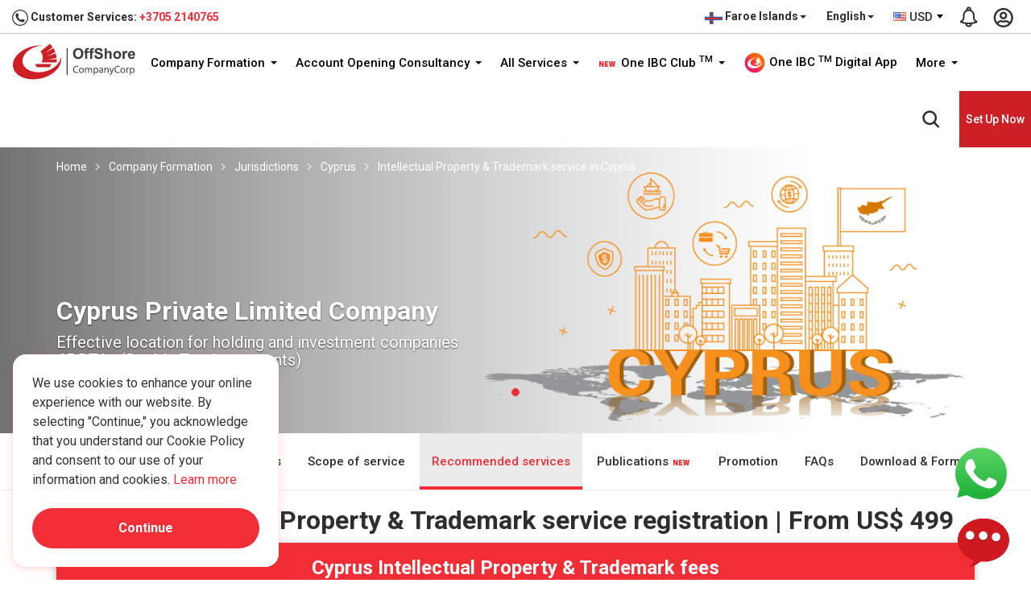

--- FILE ---
content_type: text/html; charset=UTF-8
request_url: https://www.offshorecompanycorp.com/fo/en/company-formation/jurisdiction/cyprus/ip-trademark
body_size: 37841
content:
<!DOCTYPE html> <html lang="en-fo"> <head> <meta charset="utf-8"> <meta http-equiv="X-UA-Compatible" content="IE=edge"> <meta content="width=device-width, initial-scale=1.0, maximum-scale=1.0, user-scalable=0" name="viewport"> <meta name="theme-color" content="#e60000" /> <title>Cyprus Intellectual Property & Trademark service registration | From US$ 499</title> <meta name="keywords" content="cyprus trademark registration, trademark cyprus, Cyprus Trademark, Cyprus Intellectual Property, cyprus trademark, cyprus trademark registration, cyprus trademark office"> <meta name="description" content="Protect your Cyprus Intellectual Property. The progress of Cyprus trademark registration will take between 12 to 16 months, valid for a period of 7 years."> <meta name="yandex-verification" content="7bf0402e071a7273" /> <meta name="robots" content="index, follow" /> <meta name="author" content="One IBC Limited" /> <meta name="copyright" content="One IBC Limited" /> <meta property="og:title" content="Cyprus Intellectual Property & Trademark service registration | From US$ 499" /> <meta property="og:description" content="Protect your Cyprus Intellectual Property. The progress of Cyprus trademark registration will take between 12 to 16 months, valid for a period of 7 years." /> <meta property="og:url" content="https://www.offshorecompanycorp.com/fo/en/company-formation/jurisdiction/cyprus/ip-trademark" /> <meta property="og:site_name" content="One IBC Limited" /> <meta property="og:image" content="https://dusyzh85wmzqh.cloudfront.net/uploads/11-intellectual-property-1543984862.svg" /> <meta property="og:image:secure_url" content="https://dusyzh85wmzqh.cloudfront.net/uploads/11-intellectual-property-1543984862.svg" /> <meta property="og:image:width" content="1920" /> <meta property="og:image:height" content="960" /> <meta property="og:type" content="website"> <meta property="og:image:alt" content="Protect your Cyprus Intellectual Property. The progress of Cyprus trademark registration will take between 12 to 16 months, valid for a period of 7 years."> <meta name="twitter:card" content="summary_large_image" /> <meta name="twitter:description" content="Protect your Cyprus Intellectual Property. The progress of Cyprus trademark registration will take between 12 to 16 months, valid for a period of 7 years." /> <meta name="twitter:title" content="Cyprus Intellectual Property & Trademark service registration | From US$ 499" /> <meta name="twitter:image" content="https://dusyzh85wmzqh.cloudfront.net/uploads/11-intellectual-property-1543984862.svg" /> <link rel="canonical" href="https://www.offshorecompanycorp.com/fo/en/company-formation/jurisdiction/cyprus/ip-trademark"> <link rel="alternate" hreflang="x-default" href="https://www.offshorecompanycorp.com/fo/en/company-formation/jurisdiction/cyprus/ip-trademark"> <link rel="alternate" hreflang="en" href="https://www.offshorecompanycorp.com/company-formation/jurisdiction/cyprus/ip-trademark"> <link rel="alternate" hreflang="en-ad" href="https://www.offshorecompanycorp.com/ad/en/company-formation/jurisdiction/cyprus/ip-trademark"><link rel="alternate" hreflang="ca-ad" href="https://www.offshorecompanycorp.com/ad/ca/company-formation/jurisdiction/cyprus/ip-trademark"><link rel="alternate" hreflang="fr-ad" href="https://www.offshorecompanycorp.com/ad/fr/company-formation/jurisdiction/cyprus/ip-trademark"><link rel="alternate" hreflang="pt-ad" href="https://www.offshorecompanycorp.com/ad/pt/company-formation/jurisdiction/cyprus/ip-trademark"><link rel="alternate" hreflang="en-ae" href="https://www.offshorecompanycorp.com/ae/en/company-formation/jurisdiction/cyprus/ip-trademark"><link rel="alternate" hreflang="ar" href="https://www.offshorecompanycorp.com/ae/ar/company-formation/jurisdiction/cyprus/ip-trademark"><link rel="alternate" hreflang="ps" href="https://www.offshorecompanycorp.com/af/ps/company-formation/jurisdiction/cyprus/ip-trademark"><link rel="alternate" hreflang="uz-af" href="https://www.offshorecompanycorp.com/af/uz/company-formation/jurisdiction/cyprus/ip-trademark"><link rel="alternate" hreflang="en-af" href="https://www.offshorecompanycorp.com/af/en/company-formation/jurisdiction/cyprus/ip-trademark"><link rel="alternate" hreflang="en-ag" href="https://www.offshorecompanycorp.com/ag/en/company-formation/jurisdiction/cyprus/ip-trademark"><link rel="alternate" hreflang="en-ai" href="https://www.offshorecompanycorp.com/ai/en/company-formation/jurisdiction/cyprus/ip-trademark"><link rel="alternate" hreflang="en-al" href="https://www.offshorecompanycorp.com/al/en/company-formation/jurisdiction/cyprus/ip-trademark"><link rel="alternate" hreflang="sq" href="https://www.offshorecompanycorp.com/al/sq/company-formation/jurisdiction/cyprus/ip-trademark"><link rel="alternate" hreflang="el-al" href="https://www.offshorecompanycorp.com/al/el/company-formation/jurisdiction/cyprus/ip-trademark"><link rel="alternate" hreflang="en-am" href="https://www.offshorecompanycorp.com/am/en/company-formation/jurisdiction/cyprus/ip-trademark"><link rel="alternate" hreflang="hy" href="https://www.offshorecompanycorp.com/am/hy/company-formation/jurisdiction/cyprus/ip-trademark"><link rel="alternate" hreflang="ru-am" href="https://www.offshorecompanycorp.com/am/ru/company-formation/jurisdiction/cyprus/ip-trademark"><link rel="alternate" hreflang="en-ao" href="https://www.offshorecompanycorp.com/ao/en/company-formation/jurisdiction/cyprus/ip-trademark"><link rel="alternate" hreflang="pt-ao" href="https://www.offshorecompanycorp.com/ao/pt/company-formation/jurisdiction/cyprus/ip-trademark"><link rel="alternate" hreflang="en-ar" href="https://www.offshorecompanycorp.com/ar/en/company-formation/jurisdiction/cyprus/ip-trademark"><link rel="alternate" hreflang="es-ar" href="https://www.offshorecompanycorp.com/ar/es/company-formation/jurisdiction/cyprus/ip-trademark"><link rel="alternate" hreflang="it-ar" href="https://www.offshorecompanycorp.com/ar/it/company-formation/jurisdiction/cyprus/ip-trademark"><link rel="alternate" hreflang="de-ar" href="https://www.offshorecompanycorp.com/ar/de/company-formation/jurisdiction/cyprus/ip-trademark"><link rel="alternate" hreflang="fr-ar" href="https://www.offshorecompanycorp.com/ar/fr/company-formation/jurisdiction/cyprus/ip-trademark"><link rel="alternate" hreflang="en-as" href="https://www.offshorecompanycorp.com/as/en/company-formation/jurisdiction/cyprus/ip-trademark"><link rel="alternate" hreflang="en-at" href="https://www.offshorecompanycorp.com/at/en/company-formation/jurisdiction/cyprus/ip-trademark"><link rel="alternate" hreflang="de-at" href="https://www.offshorecompanycorp.com/at/de/company-formation/jurisdiction/cyprus/ip-trademark"><link rel="alternate" hreflang="hr-at" href="https://www.offshorecompanycorp.com/at/hr/company-formation/jurisdiction/cyprus/ip-trademark"><link rel="alternate" hreflang="hu-at" href="https://www.offshorecompanycorp.com/at/hu/company-formation/jurisdiction/cyprus/ip-trademark"><link rel="alternate" hreflang="en-au" href="https://www.offshorecompanycorp.com/au/en/company-formation/jurisdiction/cyprus/ip-trademark"><link rel="alternate" hreflang="en-aw" href="https://www.offshorecompanycorp.com/aw/en/company-formation/jurisdiction/cyprus/ip-trademark"><link rel="alternate" hreflang="nl-aw" href="https://www.offshorecompanycorp.com/aw/nl/company-formation/jurisdiction/cyprus/ip-trademark"><link rel="alternate" hreflang="sv-ax" href="https://www.offshorecompanycorp.com/ax/sv/company-formation/jurisdiction/cyprus/ip-trademark"><link rel="alternate" hreflang="en-ax" href="https://www.offshorecompanycorp.com/ax/en/company-formation/jurisdiction/cyprus/ip-trademark"><link rel="alternate" hreflang="en-az" href="https://www.offshorecompanycorp.com/az/en/company-formation/jurisdiction/cyprus/ip-trademark"><link rel="alternate" hreflang="az" href="https://www.offshorecompanycorp.com/az/az/company-formation/jurisdiction/cyprus/ip-trademark"><link rel="alternate" hreflang="en-ba" href="https://www.offshorecompanycorp.com/ba/en/company-formation/jurisdiction/cyprus/ip-trademark"><link rel="alternate" hreflang="bs-BA" href="https://www.offshorecompanycorp.com/ba/bs/company-formation/jurisdiction/cyprus/ip-trademark"><link rel="alternate" hreflang="sr-ba" href="https://www.offshorecompanycorp.com/ba/sr/company-formation/jurisdiction/cyprus/ip-trademark"><link rel="alternate" hreflang="hr-ba" href="https://www.offshorecompanycorp.com/ba/hr/company-formation/jurisdiction/cyprus/ip-trademark"><link rel="alternate" hreflang="en-bb" href="https://www.offshorecompanycorp.com/bb/en/company-formation/jurisdiction/cyprus/ip-trademark"><link rel="alternate" hreflang="en-bd" href="https://www.offshorecompanycorp.com/bd/en/company-formation/jurisdiction/cyprus/ip-trademark"><link rel="alternate" hreflang="bn" href="https://www.offshorecompanycorp.com/bd/bn/company-formation/jurisdiction/cyprus/ip-trademark"><link rel="alternate" hreflang="en-be" href="https://www.offshorecompanycorp.com/be/en/company-formation/jurisdiction/cyprus/ip-trademark"><link rel="alternate" hreflang="nl-be" href="https://www.offshorecompanycorp.com/be/nl/company-formation/jurisdiction/cyprus/ip-trademark"><link rel="alternate" hreflang="de-be" href="https://www.offshorecompanycorp.com/be/de/company-formation/jurisdiction/cyprus/ip-trademark"><link rel="alternate" hreflang="fr-be" href="https://www.offshorecompanycorp.com/be/fr/company-formation/jurisdiction/cyprus/ip-trademark"><link rel="alternate" hreflang="en-bf" href="https://www.offshorecompanycorp.com/bf/en/company-formation/jurisdiction/cyprus/ip-trademark"><link rel="alternate" hreflang="fr-bf" href="https://www.offshorecompanycorp.com/bf/fr/company-formation/jurisdiction/cyprus/ip-trademark"><link rel="alternate" hreflang="bg" href="https://www.offshorecompanycorp.com/bg/bg/company-formation/jurisdiction/cyprus/ip-trademark"><link rel="alternate" hreflang="en-bg" href="https://www.offshorecompanycorp.com/bg/en/company-formation/jurisdiction/cyprus/ip-trademark"><link rel="alternate" hreflang="en-bh" href="https://www.offshorecompanycorp.com/bh/en/company-formation/jurisdiction/cyprus/ip-trademark"><link rel="alternate" hreflang="ar-bh" href="https://www.offshorecompanycorp.com/bh/ar/company-formation/jurisdiction/cyprus/ip-trademark"><link rel="alternate" hreflang="ur-bh" href="https://www.offshorecompanycorp.com/bh/ur/company-formation/jurisdiction/cyprus/ip-trademark"><link rel="alternate" hreflang="en-bi" href="https://www.offshorecompanycorp.com/bi/en/company-formation/jurisdiction/cyprus/ip-trademark"><link rel="alternate" hreflang="fr-bi" href="https://www.offshorecompanycorp.com/bi/fr/company-formation/jurisdiction/cyprus/ip-trademark"><link rel="alternate" hreflang="sw-bi" href="https://www.offshorecompanycorp.com/bi/sw/company-formation/jurisdiction/cyprus/ip-trademark"><link rel="alternate" hreflang="en-bj" href="https://www.offshorecompanycorp.com/bj/en/company-formation/jurisdiction/cyprus/ip-trademark"><link rel="alternate" hreflang="fr-bj" href="https://www.offshorecompanycorp.com/bj/fr/company-formation/jurisdiction/cyprus/ip-trademark"><link rel="alternate" hreflang="fr-bl" href="https://www.offshorecompanycorp.com/bl/fr/company-formation/jurisdiction/cyprus/ip-trademark"><link rel="alternate" hreflang="en-bl" href="https://www.offshorecompanycorp.com/bl/en/company-formation/jurisdiction/cyprus/ip-trademark"><link rel="alternate" hreflang="en-bm" href="https://www.offshorecompanycorp.com/bm/en/company-formation/jurisdiction/cyprus/ip-trademark"><link rel="alternate" hreflang="en-bn" href="https://www.offshorecompanycorp.com/bn/en/company-formation/jurisdiction/cyprus/ip-trademark"><link rel="alternate" hreflang="ms-bn" href="https://www.offshorecompanycorp.com/bn/ms/company-formation/jurisdiction/cyprus/ip-trademark"><link rel="alternate" hreflang="en-bo" href="https://www.offshorecompanycorp.com/bo/en/company-formation/jurisdiction/cyprus/ip-trademark"><link rel="alternate" hreflang="es-bo" href="https://www.offshorecompanycorp.com/bo/es/company-formation/jurisdiction/cyprus/ip-trademark"><link rel="alternate" hreflang="nl-bq" href="https://www.offshorecompanycorp.com/bq/nl/company-formation/jurisdiction/cyprus/ip-trademark"><link rel="alternate" hreflang="fr-bq" href="https://www.offshorecompanycorp.com/bq/fr/company-formation/jurisdiction/cyprus/ip-trademark"><link rel="alternate" hreflang="en-bq" href="https://www.offshorecompanycorp.com/bq/en/company-formation/jurisdiction/cyprus/ip-trademark"><link rel="alternate" hreflang="es-bq" href="https://www.offshorecompanycorp.com/bq/es/company-formation/jurisdiction/cyprus/ip-trademark"><link rel="alternate" hreflang="pt-br" href="https://www.offshorecompanycorp.com/br/pt/company-formation/jurisdiction/cyprus/ip-trademark"><link rel="alternate" hreflang="en-br" href="https://www.offshorecompanycorp.com/br/en/company-formation/jurisdiction/cyprus/ip-trademark"><link rel="alternate" hreflang="en-bs" href="https://www.offshorecompanycorp.com/bs/en/company-formation/jurisdiction/cyprus/ip-trademark"><link rel="alternate" hreflang="en-bt" href="https://www.offshorecompanycorp.com/bt/en/company-formation/jurisdiction/cyprus/ip-trademark"><link rel="alternate" hreflang="fr-bv" href="https://www.offshorecompanycorp.com/bv/fr/company-formation/jurisdiction/cyprus/ip-trademark"><link rel="alternate" hreflang="en-bv" href="https://www.offshorecompanycorp.com/bv/en/company-formation/jurisdiction/cyprus/ip-trademark"><link rel="alternate" hreflang="en-bw" href="https://www.offshorecompanycorp.com/bw/en/company-formation/jurisdiction/cyprus/ip-trademark"><link rel="alternate" hreflang="en-by" href="https://www.offshorecompanycorp.com/by/en/company-formation/jurisdiction/cyprus/ip-trademark"><link rel="alternate" hreflang="be" href="https://www.offshorecompanycorp.com/by/be/company-formation/jurisdiction/cyprus/ip-trademark"><link rel="alternate" hreflang="ru-by" href="https://www.offshorecompanycorp.com/by/ru/company-formation/jurisdiction/cyprus/ip-trademark"><link rel="alternate" hreflang="en-bz" href="https://www.offshorecompanycorp.com/bz/en/company-formation/jurisdiction/cyprus/ip-trademark"><link rel="alternate" hreflang="ht-bz" href="https://www.offshorecompanycorp.com/bz/ht/company-formation/jurisdiction/cyprus/ip-trademark"><link rel="alternate" hreflang="es-bz" href="https://www.offshorecompanycorp.com/bz/es/company-formation/jurisdiction/cyprus/ip-trademark"><link rel="alternate" hreflang="en-ca" href="https://www.offshorecompanycorp.com/ca/en/company-formation/jurisdiction/cyprus/ip-trademark"><link rel="alternate" hreflang="fr-ca" href="https://www.offshorecompanycorp.com/ca/fr/company-formation/jurisdiction/cyprus/ip-trademark"><link rel="alternate" hreflang="zh-Hans-ca" href="https://www.offshorecompanycorp.com/ca/zh/company-formation/jurisdiction/cyprus/ip-trademark"><link rel="alternate" hreflang="pa" href="https://www.offshorecompanycorp.com/ca/pa/company-formation/jurisdiction/cyprus/ip-trademark"><link rel="alternate" hreflang="ms-cc" href="https://www.offshorecompanycorp.com/cc/ms/company-formation/jurisdiction/cyprus/ip-trademark"><link rel="alternate" hreflang="en-cc" href="https://www.offshorecompanycorp.com/cc/en/company-formation/jurisdiction/cyprus/ip-trademark"><link rel="alternate" hreflang="en-cd" href="https://www.offshorecompanycorp.com/cd/en/company-formation/jurisdiction/cyprus/ip-trademark"><link rel="alternate" hreflang="fr-cd" href="https://www.offshorecompanycorp.com/cd/fr/company-formation/jurisdiction/cyprus/ip-trademark"><link rel="alternate" hreflang="fr-cf" href="https://www.offshorecompanycorp.com/cf/fr/company-formation/jurisdiction/cyprus/ip-trademark"><link rel="alternate" hreflang="en-cf" href="https://www.offshorecompanycorp.com/cf/en/company-formation/jurisdiction/cyprus/ip-trademark"><link rel="alternate" hreflang="en-cg" href="https://www.offshorecompanycorp.com/cg/en/company-formation/jurisdiction/cyprus/ip-trademark"><link rel="alternate" hreflang="fr-cg" href="https://www.offshorecompanycorp.com/cg/fr/company-formation/jurisdiction/cyprus/ip-trademark"><link rel="alternate" hreflang="fr-ch" href="https://www.offshorecompanycorp.com/ch/fr/company-formation/jurisdiction/cyprus/ip-trademark"><link rel="alternate" hreflang="de-ch" href="https://www.offshorecompanycorp.com/ch/de/company-formation/jurisdiction/cyprus/ip-trademark"><link rel="alternate" hreflang="it-ch" href="https://www.offshorecompanycorp.com/ch/it/company-formation/jurisdiction/cyprus/ip-trademark"><link rel="alternate" hreflang="en-ch" href="https://www.offshorecompanycorp.com/ch/en/company-formation/jurisdiction/cyprus/ip-trademark"><link rel="alternate" hreflang="en-ci" href="https://www.offshorecompanycorp.com/ci/en/company-formation/jurisdiction/cyprus/ip-trademark"><link rel="alternate" hreflang="fr-ci" href="https://www.offshorecompanycorp.com/ci/fr/company-formation/jurisdiction/cyprus/ip-trademark"><link rel="alternate" hreflang="mi" href="https://www.offshorecompanycorp.com/ck/mi/company-formation/jurisdiction/cyprus/ip-trademark"><link rel="alternate" hreflang="en-ck" href="https://www.offshorecompanycorp.com/ck/en/company-formation/jurisdiction/cyprus/ip-trademark"><link rel="alternate" hreflang="en-cl" href="https://www.offshorecompanycorp.com/cl/en/company-formation/jurisdiction/cyprus/ip-trademark"><link rel="alternate" hreflang="es-cl" href="https://www.offshorecompanycorp.com/cl/es/company-formation/jurisdiction/cyprus/ip-trademark"><link rel="alternate" hreflang="de-cl" href="https://www.offshorecompanycorp.com/cl/de/company-formation/jurisdiction/cyprus/ip-trademark"><link rel="alternate" hreflang="fr-cm" href="https://www.offshorecompanycorp.com/cm/fr/company-formation/jurisdiction/cyprus/ip-trademark"><link rel="alternate" hreflang="en-cm" href="https://www.offshorecompanycorp.com/cm/en/company-formation/jurisdiction/cyprus/ip-trademark"><link rel="alternate" hreflang="zh-Hant" href="https://www.offshorecompanycorp.com/cn/zh-tw/company-formation/jurisdiction/cyprus/ip-trademark"><link rel="alternate" hreflang="en-cn" href="https://www.offshorecompanycorp.com/cn/en/company-formation/jurisdiction/cyprus/ip-trademark"><link rel="alternate" hreflang="zh-Hans" href="https://www.offshorecompanycorp.com/cn/zh/company-formation/jurisdiction/cyprus/ip-trademark"><link rel="alternate" hreflang="en-co" href="https://www.offshorecompanycorp.com/co/en/company-formation/jurisdiction/cyprus/ip-trademark"><link rel="alternate" hreflang="es-co" href="https://www.offshorecompanycorp.com/co/es/company-formation/jurisdiction/cyprus/ip-trademark"><link rel="alternate" hreflang="pt-co" href="https://www.offshorecompanycorp.com/co/pt/company-formation/jurisdiction/cyprus/ip-trademark"><link rel="alternate" hreflang="ro-co" href="https://www.offshorecompanycorp.com/co/ro/company-formation/jurisdiction/cyprus/ip-trademark"><link rel="alternate" hreflang="es-cr" href="https://www.offshorecompanycorp.com/cr/es/company-formation/jurisdiction/cyprus/ip-trademark"><link rel="alternate" hreflang="en-cr" href="https://www.offshorecompanycorp.com/cr/en/company-formation/jurisdiction/cyprus/ip-trademark"><link rel="alternate" hreflang="en-cv" href="https://www.offshorecompanycorp.com/cv/en/company-formation/jurisdiction/cyprus/ip-trademark"><link rel="alternate" hreflang="pt-cv" href="https://www.offshorecompanycorp.com/cv/pt/company-formation/jurisdiction/cyprus/ip-trademark"><link rel="alternate" hreflang="la" href="https://www.offshorecompanycorp.com/cv/la/company-formation/jurisdiction/cyprus/ip-trademark"><link rel="alternate" hreflang="nl-cw" href="https://www.offshorecompanycorp.com/cw/nl/company-formation/jurisdiction/cyprus/ip-trademark"><link rel="alternate" hreflang="en-cw" href="https://www.offshorecompanycorp.com/cw/en/company-formation/jurisdiction/cyprus/ip-trademark"><link rel="alternate" hreflang="en-cx" href="https://www.offshorecompanycorp.com/cx/en/company-formation/jurisdiction/cyprus/ip-trademark"><link rel="alternate" hreflang="zh-Hans-cx" href="https://www.offshorecompanycorp.com/cx/zh/company-formation/jurisdiction/cyprus/ip-trademark"><link rel="alternate" hreflang="ms-cx" href="https://www.offshorecompanycorp.com/cx/ms/company-formation/jurisdiction/cyprus/ip-trademark"><link rel="alternate" hreflang="el-cy" href="https://www.offshorecompanycorp.com/cy/el/company-formation/jurisdiction/cyprus/ip-trademark"><link rel="alternate" hreflang="tr-cy" href="https://www.offshorecompanycorp.com/cy/tr/company-formation/jurisdiction/cyprus/ip-trademark"><link rel="alternate" hreflang="en-cy" href="https://www.offshorecompanycorp.com/cy/en/company-formation/jurisdiction/cyprus/ip-trademark"><link rel="alternate" hreflang="cs" href="https://www.offshorecompanycorp.com/cz/cs/company-formation/jurisdiction/cyprus/ip-trademark"><link rel="alternate" hreflang="en-cz" href="https://www.offshorecompanycorp.com/cz/en/company-formation/jurisdiction/cyprus/ip-trademark"><link rel="alternate" hreflang="en-de" href="https://www.offshorecompanycorp.com/de/en/company-formation/jurisdiction/cyprus/ip-trademark"><link rel="alternate" hreflang="de" href="https://www.offshorecompanycorp.com/de/de/company-formation/jurisdiction/cyprus/ip-trademark"><link rel="alternate" hreflang="fy" href="https://www.offshorecompanycorp.com/de/fy/company-formation/jurisdiction/cyprus/ip-trademark"><link rel="alternate" hreflang="fr-dj" href="https://www.offshorecompanycorp.com/dj/fr/company-formation/jurisdiction/cyprus/ip-trademark"><link rel="alternate" hreflang="en-dj" href="https://www.offshorecompanycorp.com/dj/en/company-formation/jurisdiction/cyprus/ip-trademark"><link rel="alternate" hreflang="ar-dj" href="https://www.offshorecompanycorp.com/dj/ar/company-formation/jurisdiction/cyprus/ip-trademark"><link rel="alternate" hreflang="da" href="https://www.offshorecompanycorp.com/dk/da/company-formation/jurisdiction/cyprus/ip-trademark"><link rel="alternate" hreflang="en-dk" href="https://www.offshorecompanycorp.com/dk/en/company-formation/jurisdiction/cyprus/ip-trademark"><link rel="alternate" hreflang="de-dk" href="https://www.offshorecompanycorp.com/dk/de/company-formation/jurisdiction/cyprus/ip-trademark"><link rel="alternate" hreflang="fr-dm" href="https://www.offshorecompanycorp.com/dm/fr/company-formation/jurisdiction/cyprus/ip-trademark"><link rel="alternate" hreflang="en-dm" href="https://www.offshorecompanycorp.com/dm/en/company-formation/jurisdiction/cyprus/ip-trademark"><link rel="alternate" hreflang="en-do" href="https://www.offshorecompanycorp.com/do/en/company-formation/jurisdiction/cyprus/ip-trademark"><link rel="alternate" hreflang="es-do" href="https://www.offshorecompanycorp.com/do/es/company-formation/jurisdiction/cyprus/ip-trademark"><link rel="alternate" hreflang="en-dz" href="https://www.offshorecompanycorp.com/dz/en/company-formation/jurisdiction/cyprus/ip-trademark"><link rel="alternate" hreflang="ar-dz" href="https://www.offshorecompanycorp.com/dz/ar/company-formation/jurisdiction/cyprus/ip-trademark"><link rel="alternate" hreflang="fr-dz" href="https://www.offshorecompanycorp.com/dz/fr/company-formation/jurisdiction/cyprus/ip-trademark"><link rel="alternate" hreflang="en-ec" href="https://www.offshorecompanycorp.com/ec/en/company-formation/jurisdiction/cyprus/ip-trademark"><link rel="alternate" hreflang="es-ec" href="https://www.offshorecompanycorp.com/ec/es/company-formation/jurisdiction/cyprus/ip-trademark"><link rel="alternate" hreflang="am-ee" href="https://www.offshorecompanycorp.com/ee/am/company-formation/jurisdiction/cyprus/ip-trademark"><link rel="alternate" hreflang="so-ee" href="https://www.offshorecompanycorp.com/ee/so/company-formation/jurisdiction/cyprus/ip-trademark"><link rel="alternate" hreflang="et" href="https://www.offshorecompanycorp.com/ee/et/company-formation/jurisdiction/cyprus/ip-trademark"><link rel="alternate" hreflang="en-ee" href="https://www.offshorecompanycorp.com/ee/en/company-formation/jurisdiction/cyprus/ip-trademark"><link rel="alternate" hreflang="ar-ee" href="https://www.offshorecompanycorp.com/ee/ar/company-formation/jurisdiction/cyprus/ip-trademark"><link rel="alternate" hreflang="en-eg" href="https://www.offshorecompanycorp.com/eg/en/company-formation/jurisdiction/cyprus/ip-trademark"><link rel="alternate" hreflang="ar-eg" href="https://www.offshorecompanycorp.com/eg/ar/company-formation/jurisdiction/cyprus/ip-trademark"><link rel="alternate" hreflang="fr-eg" href="https://www.offshorecompanycorp.com/eg/fr/company-formation/jurisdiction/cyprus/ip-trademark"><link rel="alternate" hreflang="ar-eh" href="https://www.offshorecompanycorp.com/eh/ar/company-formation/jurisdiction/cyprus/ip-trademark"><link rel="alternate" hreflang="es-eh" href="https://www.offshorecompanycorp.com/eh/es/company-formation/jurisdiction/cyprus/ip-trademark"><link rel="alternate" hreflang="en-eh" href="https://www.offshorecompanycorp.com/eh/en/company-formation/jurisdiction/cyprus/ip-trademark"><link rel="alternate" hreflang="en-er" href="https://www.offshorecompanycorp.com/er/en/company-formation/jurisdiction/cyprus/ip-trademark"><link rel="alternate" hreflang="ar-er" href="https://www.offshorecompanycorp.com/er/ar/company-formation/jurisdiction/cyprus/ip-trademark"><link rel="alternate" hreflang="en-es" href="https://www.offshorecompanycorp.com/es/en/company-formation/jurisdiction/cyprus/ip-trademark"><link rel="alternate" hreflang="es" href="https://www.offshorecompanycorp.com/es/es/company-formation/jurisdiction/cyprus/ip-trademark"><link rel="alternate" hreflang="ca" href="https://www.offshorecompanycorp.com/es/ca/company-formation/jurisdiction/cyprus/ip-trademark"><link rel="alternate" hreflang="gl" href="https://www.offshorecompanycorp.com/es/gl/company-formation/jurisdiction/cyprus/ip-trademark"><link rel="alternate" hreflang="eu" href="https://www.offshorecompanycorp.com/es/eu/company-formation/jurisdiction/cyprus/ip-trademark"><link rel="alternate" hreflang="am" href="https://www.offshorecompanycorp.com/et/am/company-formation/jurisdiction/cyprus/ip-trademark"><link rel="alternate" hreflang="so-et" href="https://www.offshorecompanycorp.com/et/so/company-formation/jurisdiction/cyprus/ip-trademark"><link rel="alternate" hreflang="en-et" href="https://www.offshorecompanycorp.com/et/en/company-formation/jurisdiction/cyprus/ip-trademark"><link rel="alternate" hreflang="en-fi" href="https://www.offshorecompanycorp.com/fi/en/company-formation/jurisdiction/cyprus/ip-trademark"><link rel="alternate" hreflang="fi" href="https://www.offshorecompanycorp.com/fi/fi/company-formation/jurisdiction/cyprus/ip-trademark"><link rel="alternate" hreflang="sv-fi" href="https://www.offshorecompanycorp.com/fi/sv/company-formation/jurisdiction/cyprus/ip-trademark"><link rel="alternate" hreflang="en-fj" href="https://www.offshorecompanycorp.com/fj/en/company-formation/jurisdiction/cyprus/ip-trademark"><link rel="alternate" hreflang="en-fk" href="https://www.offshorecompanycorp.com/fk/en/company-formation/jurisdiction/cyprus/ip-trademark"><link rel="alternate" hreflang="es-fk" href="https://www.offshorecompanycorp.com/fk/es/company-formation/jurisdiction/cyprus/ip-trademark"><link rel="alternate" hreflang="en-fm" href="https://www.offshorecompanycorp.com/fm/en/company-formation/jurisdiction/cyprus/ip-trademark"><link rel="alternate" hreflang="en-fo" href="https://www.offshorecompanycorp.com/fo/en/company-formation/jurisdiction/cyprus/ip-trademark"><link rel="alternate" hreflang="da-fo" href="https://www.offshorecompanycorp.com/fo/da/company-formation/jurisdiction/cyprus/ip-trademark"><link rel="alternate" hreflang="co" href="https://www.offshorecompanycorp.com/fr/co/company-formation/jurisdiction/cyprus/ip-trademark"><link rel="alternate" hreflang="en-fr" href="https://www.offshorecompanycorp.com/fr/en/company-formation/jurisdiction/cyprus/ip-trademark"><link rel="alternate" hreflang="fr" href="https://www.offshorecompanycorp.com/fr/fr/company-formation/jurisdiction/cyprus/ip-trademark"><link rel="alternate" hreflang="en-ga" href="https://www.offshorecompanycorp.com/ga/en/company-formation/jurisdiction/cyprus/ip-trademark"><link rel="alternate" hreflang="fr-ga" href="https://www.offshorecompanycorp.com/ga/fr/company-formation/jurisdiction/cyprus/ip-trademark"><link rel="alternate" hreflang="ga-gb" href="https://www.offshorecompanycorp.com/gb/ga/company-formation/jurisdiction/cyprus/ip-trademark"><link rel="alternate" hreflang="gd" href="https://www.offshorecompanycorp.com/gb/gd/company-formation/jurisdiction/cyprus/ip-trademark"><link rel="alternate" hreflang="cy" href="https://www.offshorecompanycorp.com/gb/cy/company-formation/jurisdiction/cyprus/ip-trademark"><link rel="alternate" hreflang="en-gb" href="https://www.offshorecompanycorp.com/gb/en/company-formation/jurisdiction/cyprus/ip-trademark"><link rel="alternate" hreflang="en-gd" href="https://www.offshorecompanycorp.com/gd/en/company-formation/jurisdiction/cyprus/ip-trademark"><link rel="alternate" hreflang="fr-gd" href="https://www.offshorecompanycorp.com/gd/fr/company-formation/jurisdiction/cyprus/ip-trademark"><link rel="alternate" hreflang="ka" href="https://www.offshorecompanycorp.com/ge/ka/company-formation/jurisdiction/cyprus/ip-trademark"><link rel="alternate" hreflang="ru-ge" href="https://www.offshorecompanycorp.com/ge/ru/company-formation/jurisdiction/cyprus/ip-trademark"><link rel="alternate" hreflang="hy-ge" href="https://www.offshorecompanycorp.com/ge/hy/company-formation/jurisdiction/cyprus/ip-trademark"><link rel="alternate" hreflang="az-ge" href="https://www.offshorecompanycorp.com/ge/az/company-formation/jurisdiction/cyprus/ip-trademark"><link rel="alternate" hreflang="en-ge" href="https://www.offshorecompanycorp.com/ge/en/company-formation/jurisdiction/cyprus/ip-trademark"><link rel="alternate" hreflang="en-gf" href="https://www.offshorecompanycorp.com/gf/en/company-formation/jurisdiction/cyprus/ip-trademark"><link rel="alternate" hreflang="fr-gf" href="https://www.offshorecompanycorp.com/gf/fr/company-formation/jurisdiction/cyprus/ip-trademark"><link rel="alternate" hreflang="fr-gg" href="https://www.offshorecompanycorp.com/gg/fr/company-formation/jurisdiction/cyprus/ip-trademark"><link rel="alternate" hreflang="en-gg" href="https://www.offshorecompanycorp.com/gg/en/company-formation/jurisdiction/cyprus/ip-trademark"><link rel="alternate" hreflang="en-gh" href="https://www.offshorecompanycorp.com/gh/en/company-formation/jurisdiction/cyprus/ip-trademark"><link rel="alternate" hreflang="en-gi" href="https://www.offshorecompanycorp.com/gi/en/company-formation/jurisdiction/cyprus/ip-trademark"><link rel="alternate" hreflang="es-gi" href="https://www.offshorecompanycorp.com/gi/es/company-formation/jurisdiction/cyprus/ip-trademark"><link rel="alternate" hreflang="en-gl" href="https://www.offshorecompanycorp.com/gl/en/company-formation/jurisdiction/cyprus/ip-trademark"><link rel="alternate" hreflang="en-gm" href="https://www.offshorecompanycorp.com/gm/en/company-formation/jurisdiction/cyprus/ip-trademark"><link rel="alternate" hreflang="en-gn" href="https://www.offshorecompanycorp.com/gn/en/company-formation/jurisdiction/cyprus/ip-trademark"><link rel="alternate" hreflang="fr-gn" href="https://www.offshorecompanycorp.com/gn/fr/company-formation/jurisdiction/cyprus/ip-trademark"><link rel="alternate" hreflang="fr-gp" href="https://www.offshorecompanycorp.com/gp/fr/company-formation/jurisdiction/cyprus/ip-trademark"><link rel="alternate" hreflang="en-gp" href="https://www.offshorecompanycorp.com/gp/en/company-formation/jurisdiction/cyprus/ip-trademark"><link rel="alternate" hreflang="en-gq" href="https://www.offshorecompanycorp.com/gq/en/company-formation/jurisdiction/cyprus/ip-trademark"><link rel="alternate" hreflang="es-gq" href="https://www.offshorecompanycorp.com/gq/es/company-formation/jurisdiction/cyprus/ip-trademark"><link rel="alternate" hreflang="fr-gq" href="https://www.offshorecompanycorp.com/gq/fr/company-formation/jurisdiction/cyprus/ip-trademark"><link rel="alternate" hreflang="fr-gr" href="https://www.offshorecompanycorp.com/gr/fr/company-formation/jurisdiction/cyprus/ip-trademark"><link rel="alternate" hreflang="el" href="https://www.offshorecompanycorp.com/gr/el/company-formation/jurisdiction/cyprus/ip-trademark"><link rel="alternate" hreflang="en-gr" href="https://www.offshorecompanycorp.com/gr/en/company-formation/jurisdiction/cyprus/ip-trademark"><link rel="alternate" hreflang="en-gs" href="https://www.offshorecompanycorp.com/gs/en/company-formation/jurisdiction/cyprus/ip-trademark"><link rel="alternate" hreflang="en-gt" href="https://www.offshorecompanycorp.com/gt/en/company-formation/jurisdiction/cyprus/ip-trademark"><link rel="alternate" hreflang="es-gt" href="https://www.offshorecompanycorp.com/gt/es/company-formation/jurisdiction/cyprus/ip-trademark"><link rel="alternate" hreflang="tl-gu" href="https://www.offshorecompanycorp.com/gu/tl/company-formation/jurisdiction/cyprus/ip-trademark"><link rel="alternate" hreflang="en-gu" href="https://www.offshorecompanycorp.com/gu/en/company-formation/jurisdiction/cyprus/ip-trademark"><link rel="alternate" hreflang="en-gw" href="https://www.offshorecompanycorp.com/gw/en/company-formation/jurisdiction/cyprus/ip-trademark"><link rel="alternate" hreflang="pt-gw" href="https://www.offshorecompanycorp.com/gw/pt/company-formation/jurisdiction/cyprus/ip-trademark"><link rel="alternate" hreflang="ht-gy" href="https://www.offshorecompanycorp.com/gy/ht/company-formation/jurisdiction/cyprus/ip-trademark"><link rel="alternate" hreflang="hi-gy" href="https://www.offshorecompanycorp.com/gy/hi/company-formation/jurisdiction/cyprus/ip-trademark"><link rel="alternate" hreflang="ur-gy" href="https://www.offshorecompanycorp.com/gy/ur/company-formation/jurisdiction/cyprus/ip-trademark"><link rel="alternate" hreflang="en-gy" href="https://www.offshorecompanycorp.com/gy/en/company-formation/jurisdiction/cyprus/ip-trademark"><link rel="alternate" hreflang="en-hk" href="https://www.offshorecompanycorp.com/hk/en/company-formation/jurisdiction/cyprus/ip-trademark"><link rel="alternate" hreflang="zh-Hant-hk" href="https://www.offshorecompanycorp.com/hk/zh-tw/company-formation/jurisdiction/cyprus/ip-trademark"><link rel="alternate" hreflang="en-hm" href="https://www.offshorecompanycorp.com/hm/en/company-formation/jurisdiction/cyprus/ip-trademark"><link rel="alternate" hreflang="en-hn" href="https://www.offshorecompanycorp.com/hn/en/company-formation/jurisdiction/cyprus/ip-trademark"><link rel="alternate" hreflang="es-hn" href="https://www.offshorecompanycorp.com/hn/es/company-formation/jurisdiction/cyprus/ip-trademark"><link rel="alternate" hreflang="it-hr" href="https://www.offshorecompanycorp.com/hr/it/company-formation/jurisdiction/cyprus/ip-trademark"><link rel="alternate" hreflang="hu-hr" href="https://www.offshorecompanycorp.com/hr/hu/company-formation/jurisdiction/cyprus/ip-trademark"><link rel="alternate" hreflang="hr" href="https://www.offshorecompanycorp.com/hr/hr/company-formation/jurisdiction/cyprus/ip-trademark"><link rel="alternate" hreflang="en-hr" href="https://www.offshorecompanycorp.com/hr/en/company-formation/jurisdiction/cyprus/ip-trademark"><link rel="alternate" hreflang="en-ht" href="https://www.offshorecompanycorp.com/ht/en/company-formation/jurisdiction/cyprus/ip-trademark"><link rel="alternate" hreflang="ht" href="https://www.offshorecompanycorp.com/ht/ht/company-formation/jurisdiction/cyprus/ip-trademark"><link rel="alternate" hreflang="fr-ht" href="https://www.offshorecompanycorp.com/ht/fr/company-formation/jurisdiction/cyprus/ip-trademark"><link rel="alternate" hreflang="hu" href="https://www.offshorecompanycorp.com/hu/hu/company-formation/jurisdiction/cyprus/ip-trademark"><link rel="alternate" hreflang="en-hu" href="https://www.offshorecompanycorp.com/hu/en/company-formation/jurisdiction/cyprus/ip-trademark"><link rel="alternate" hreflang="id" href="https://www.offshorecompanycorp.com/id/id/company-formation/jurisdiction/cyprus/ip-trademark"><link rel="alternate" hreflang="en-id" href="https://www.offshorecompanycorp.com/id/en/company-formation/jurisdiction/cyprus/ip-trademark"><link rel="alternate" hreflang="su" href="https://www.offshorecompanycorp.com/id/su/company-formation/jurisdiction/cyprus/ip-trademark"><link rel="alternate" hreflang="ga" href="https://www.offshorecompanycorp.com/ie/ga/company-formation/jurisdiction/cyprus/ip-trademark"><link rel="alternate" hreflang="en-ie" href="https://www.offshorecompanycorp.com/ie/en/company-formation/jurisdiction/cyprus/ip-trademark"><link rel="alternate" hreflang="en-il" href="https://www.offshorecompanycorp.com/il/en/company-formation/jurisdiction/cyprus/ip-trademark"><link rel="alternate" hreflang="he" href="https://www.offshorecompanycorp.com/il/he/company-formation/jurisdiction/cyprus/ip-trademark"><link rel="alternate" hreflang="yi" href="https://www.offshorecompanycorp.com/il/yi/company-formation/jurisdiction/cyprus/ip-trademark"><link rel="alternate" hreflang="bn-in" href="https://www.offshorecompanycorp.com/in/bn/company-formation/jurisdiction/cyprus/ip-trademark"><link rel="alternate" hreflang="gu" href="https://www.offshorecompanycorp.com/in/gu/company-formation/jurisdiction/cyprus/ip-trademark"><link rel="alternate" hreflang="kn" href="https://www.offshorecompanycorp.com/in/kn/company-formation/jurisdiction/cyprus/ip-trademark"><link rel="alternate" hreflang="or" href="https://www.offshorecompanycorp.com/in/or/company-formation/jurisdiction/cyprus/ip-trademark"><link rel="alternate" hreflang="ml" href="https://www.offshorecompanycorp.com/in/ml/company-formation/jurisdiction/cyprus/ip-trademark"><link rel="alternate" hreflang="hi" href="https://www.offshorecompanycorp.com/in/hi/company-formation/jurisdiction/cyprus/ip-trademark"><link rel="alternate" hreflang="en-in" href="https://www.offshorecompanycorp.com/in/en/company-formation/jurisdiction/cyprus/ip-trademark"><link rel="alternate" hreflang="te" href="https://www.offshorecompanycorp.com/in/te/company-formation/jurisdiction/cyprus/ip-trademark"><link rel="alternate" hreflang="mr" href="https://www.offshorecompanycorp.com/in/mr/company-formation/jurisdiction/cyprus/ip-trademark"><link rel="alternate" hreflang="en-iq" href="https://www.offshorecompanycorp.com/iq/en/company-formation/jurisdiction/cyprus/ip-trademark"><link rel="alternate" hreflang="ar-iq" href="https://www.offshorecompanycorp.com/iq/ar/company-formation/jurisdiction/cyprus/ip-trademark"><link rel="alternate" hreflang="ku-iq" href="https://www.offshorecompanycorp.com/iq/ku/company-formation/jurisdiction/cyprus/ip-trademark"><link rel="alternate" hreflang="is" href="https://www.offshorecompanycorp.com/is/is/company-formation/jurisdiction/cyprus/ip-trademark"><link rel="alternate" hreflang="en-is" href="https://www.offshorecompanycorp.com/is/en/company-formation/jurisdiction/cyprus/ip-trademark"><link rel="alternate" hreflang="it" href="https://www.offshorecompanycorp.com/it/it/company-formation/jurisdiction/cyprus/ip-trademark"><link rel="alternate" hreflang="en-it" href="https://www.offshorecompanycorp.com/it/en/company-formation/jurisdiction/cyprus/ip-trademark"><link rel="alternate" hreflang="co-it" href="https://www.offshorecompanycorp.com/it/co/company-formation/jurisdiction/cyprus/ip-trademark"><link rel="alternate" hreflang="en-je" href="https://www.offshorecompanycorp.com/je/en/company-formation/jurisdiction/cyprus/ip-trademark"><link rel="alternate" hreflang="en-jm" href="https://www.offshorecompanycorp.com/jm/en/company-formation/jurisdiction/cyprus/ip-trademark"><link rel="alternate" hreflang="en-jo" href="https://www.offshorecompanycorp.com/jo/en/company-formation/jurisdiction/cyprus/ip-trademark"><link rel="alternate" hreflang="ar-jo" href="https://www.offshorecompanycorp.com/jo/ar/company-formation/jurisdiction/cyprus/ip-trademark"><link rel="alternate" hreflang="jv" href="https://www.offshorecompanycorp.com/jp/jw/company-formation/jurisdiction/cyprus/ip-trademark"><link rel="alternate" hreflang="ja" href="https://www.offshorecompanycorp.com/jp/ja/company-formation/jurisdiction/cyprus/ip-trademark"><link rel="alternate" hreflang="en-jp" href="https://www.offshorecompanycorp.com/jp/en/company-formation/jurisdiction/cyprus/ip-trademark"><link rel="alternate" hreflang="en-ke" href="https://www.offshorecompanycorp.com/ke/en/company-formation/jurisdiction/cyprus/ip-trademark"><link rel="alternate" hreflang="sw-ke" href="https://www.offshorecompanycorp.com/ke/sw/company-formation/jurisdiction/cyprus/ip-trademark"><link rel="alternate" hreflang="ky" href="https://www.offshorecompanycorp.com/kg/ky/company-formation/jurisdiction/cyprus/ip-trademark"><link rel="alternate" hreflang="ru-kg" href="https://www.offshorecompanycorp.com/kg/ru/company-formation/jurisdiction/cyprus/ip-trademark"><link rel="alternate" hreflang="ug-kg" href="https://www.offshorecompanycorp.com/kg/ug/company-formation/jurisdiction/cyprus/ip-trademark"><link rel="alternate" hreflang="en-kg" href="https://www.offshorecompanycorp.com/kg/en/company-formation/jurisdiction/cyprus/ip-trademark"><link rel="alternate" hreflang="en-kh" href="https://www.offshorecompanycorp.com/kh/en/company-formation/jurisdiction/cyprus/ip-trademark"><link rel="alternate" hreflang="km" href="https://www.offshorecompanycorp.com/kh/km/company-formation/jurisdiction/cyprus/ip-trademark"><link rel="alternate" hreflang="fr-kh" href="https://www.offshorecompanycorp.com/kh/fr/company-formation/jurisdiction/cyprus/ip-trademark"><link rel="alternate" hreflang="en-ki" href="https://www.offshorecompanycorp.com/ki/en/company-formation/jurisdiction/cyprus/ip-trademark"><link rel="alternate" hreflang="en-km" href="https://www.offshorecompanycorp.com/km/en/company-formation/jurisdiction/cyprus/ip-trademark"><link rel="alternate" hreflang="ar-km" href="https://www.offshorecompanycorp.com/km/ar/company-formation/jurisdiction/cyprus/ip-trademark"><link rel="alternate" hreflang="fr-km" href="https://www.offshorecompanycorp.com/km/fr/company-formation/jurisdiction/cyprus/ip-trademark"><link rel="alternate" hreflang="la-km" href="https://www.offshorecompanycorp.com/km/la/company-formation/jurisdiction/cyprus/ip-trademark"><link rel="alternate" hreflang="en-kn" href="https://www.offshorecompanycorp.com/kn/en/company-formation/jurisdiction/cyprus/ip-trademark"><link rel="alternate" hreflang="en-kr" href="https://www.offshorecompanycorp.com/kr/en/company-formation/jurisdiction/cyprus/ip-trademark"><link rel="alternate" hreflang="ko" href="https://www.offshorecompanycorp.com/kr/ko/company-formation/jurisdiction/cyprus/ip-trademark"><link rel="alternate" hreflang="en-kw" href="https://www.offshorecompanycorp.com/kw/en/company-formation/jurisdiction/cyprus/ip-trademark"><link rel="alternate" hreflang="ar-kw" href="https://www.offshorecompanycorp.com/kw/ar/company-formation/jurisdiction/cyprus/ip-trademark"><link rel="alternate" hreflang="es-ky" href="https://www.offshorecompanycorp.com/ky/es/company-formation/jurisdiction/cyprus/ip-trademark"><link rel="alternate" hreflang="en-ky" href="https://www.offshorecompanycorp.com/ky/en/company-formation/jurisdiction/cyprus/ip-trademark"><link rel="alternate" hreflang="en-kz" href="https://www.offshorecompanycorp.com/kz/en/company-formation/jurisdiction/cyprus/ip-trademark"><link rel="alternate" hreflang="kk" href="https://www.offshorecompanycorp.com/kz/kk/company-formation/jurisdiction/cyprus/ip-trademark"><link rel="alternate" hreflang="ru-kz" href="https://www.offshorecompanycorp.com/kz/ru/company-formation/jurisdiction/cyprus/ip-trademark"><link rel="alternate" hreflang="ug-kz" href="https://www.offshorecompanycorp.com/kz/ug/company-formation/jurisdiction/cyprus/ip-trademark"><link rel="alternate" hreflang="lo" href="https://www.offshorecompanycorp.com/la/lo/company-formation/jurisdiction/cyprus/ip-trademark"><link rel="alternate" hreflang="en-la" href="https://www.offshorecompanycorp.com/la/en/company-formation/jurisdiction/cyprus/ip-trademark"><link rel="alternate" hreflang="en-lb" href="https://www.offshorecompanycorp.com/lb/en/company-formation/jurisdiction/cyprus/ip-trademark"><link rel="alternate" hreflang="ar-lb" href="https://www.offshorecompanycorp.com/lb/ar/company-formation/jurisdiction/cyprus/ip-trademark"><link rel="alternate" hreflang="en-lc" href="https://www.offshorecompanycorp.com/lc/en/company-formation/jurisdiction/cyprus/ip-trademark"><link rel="alternate" hreflang="en-li" href="https://www.offshorecompanycorp.com/li/en/company-formation/jurisdiction/cyprus/ip-trademark"><link rel="alternate" hreflang="de-li" href="https://www.offshorecompanycorp.com/li/de/company-formation/jurisdiction/cyprus/ip-trademark"><link rel="alternate" hreflang="si" href="https://www.offshorecompanycorp.com/lk/si/company-formation/jurisdiction/cyprus/ip-trademark"><link rel="alternate" hreflang="ta" href="https://www.offshorecompanycorp.com/lk/ta/company-formation/jurisdiction/cyprus/ip-trademark"><link rel="alternate" hreflang="ml-lk" href="https://www.offshorecompanycorp.com/lk/ml/company-formation/jurisdiction/cyprus/ip-trademark"><link rel="alternate" hreflang="en-lk" href="https://www.offshorecompanycorp.com/lk/en/company-formation/jurisdiction/cyprus/ip-trademark"><link rel="alternate" hreflang="en-lr" href="https://www.offshorecompanycorp.com/lr/en/company-formation/jurisdiction/cyprus/ip-trademark"><link rel="alternate" hreflang="en-ls" href="https://www.offshorecompanycorp.com/ls/en/company-formation/jurisdiction/cyprus/ip-trademark"><link rel="alternate" hreflang="st" href="https://www.offshorecompanycorp.com/ls/st/company-formation/jurisdiction/cyprus/ip-trademark"><link rel="alternate" hreflang="lt" href="https://www.offshorecompanycorp.com/lt/lt/company-formation/jurisdiction/cyprus/ip-trademark"><link rel="alternate" hreflang="en-lt" href="https://www.offshorecompanycorp.com/lt/en/company-formation/jurisdiction/cyprus/ip-trademark"><link rel="alternate" hreflang="en-lu" href="https://www.offshorecompanycorp.com/lu/en/company-formation/jurisdiction/cyprus/ip-trademark"><link rel="alternate" hreflang="lb" href="https://www.offshorecompanycorp.com/lu/lb/company-formation/jurisdiction/cyprus/ip-trademark"><link rel="alternate" hreflang="de-lu" href="https://www.offshorecompanycorp.com/lu/de/company-formation/jurisdiction/cyprus/ip-trademark"><link rel="alternate" hreflang="fr-lu" href="https://www.offshorecompanycorp.com/lu/fr/company-formation/jurisdiction/cyprus/ip-trademark"><link rel="alternate" hreflang="lv" href="https://www.offshorecompanycorp.com/lv/lv/company-formation/jurisdiction/cyprus/ip-trademark"><link rel="alternate" hreflang="en-lv" href="https://www.offshorecompanycorp.com/lv/en/company-formation/jurisdiction/cyprus/ip-trademark"><link rel="alternate" hreflang="en-ly" href="https://www.offshorecompanycorp.com/ly/en/company-formation/jurisdiction/cyprus/ip-trademark"><link rel="alternate" hreflang="ar-ly" href="https://www.offshorecompanycorp.com/ly/ar/company-formation/jurisdiction/cyprus/ip-trademark"><link rel="alternate" hreflang="ar-ma" href="https://www.offshorecompanycorp.com/ma/ar/company-formation/jurisdiction/cyprus/ip-trademark"><link rel="alternate" hreflang="fr-ma" href="https://www.offshorecompanycorp.com/ma/fr/company-formation/jurisdiction/cyprus/ip-trademark"><link rel="alternate" hreflang="en-ma" href="https://www.offshorecompanycorp.com/ma/en/company-formation/jurisdiction/cyprus/ip-trademark"><link rel="alternate" hreflang="en-mc" href="https://www.offshorecompanycorp.com/mc/en/company-formation/jurisdiction/cyprus/ip-trademark"><link rel="alternate" hreflang="fr-mc" href="https://www.offshorecompanycorp.com/mc/fr/company-formation/jurisdiction/cyprus/ip-trademark"><link rel="alternate" hreflang="it-mc" href="https://www.offshorecompanycorp.com/mc/it/company-formation/jurisdiction/cyprus/ip-trademark"><link rel="alternate" hreflang="ro-md" href="https://www.offshorecompanycorp.com/md/ro/company-formation/jurisdiction/cyprus/ip-trademark"><link rel="alternate" hreflang="ru-md" href="https://www.offshorecompanycorp.com/md/ru/company-formation/jurisdiction/cyprus/ip-trademark"><link rel="alternate" hreflang="en-md" href="https://www.offshorecompanycorp.com/md/en/company-formation/jurisdiction/cyprus/ip-trademark"><link rel="alternate" hreflang="en-me" href="https://www.offshorecompanycorp.com/me/en/company-formation/jurisdiction/cyprus/ip-trademark"><link rel="alternate" hreflang="sr-me" href="https://www.offshorecompanycorp.com/me/sr/company-formation/jurisdiction/cyprus/ip-trademark"><link rel="alternate" hreflang="fr-mf" href="https://www.offshorecompanycorp.com/mf/fr/company-formation/jurisdiction/cyprus/ip-trademark"><link rel="alternate" hreflang="en-mf" href="https://www.offshorecompanycorp.com/mf/en/company-formation/jurisdiction/cyprus/ip-trademark"><link rel="alternate" hreflang="fr-mg" href="https://www.offshorecompanycorp.com/mg/fr/company-formation/jurisdiction/cyprus/ip-trademark"><link rel="alternate" hreflang="mg" href="https://www.offshorecompanycorp.com/mg/mg/company-formation/jurisdiction/cyprus/ip-trademark"><link rel="alternate" hreflang="en-mg" href="https://www.offshorecompanycorp.com/mg/en/company-formation/jurisdiction/cyprus/ip-trademark"><link rel="alternate" hreflang="en-mh" href="https://www.offshorecompanycorp.com/mh/en/company-formation/jurisdiction/cyprus/ip-trademark"><link rel="alternate" hreflang="en-mk" href="https://www.offshorecompanycorp.com/mk/en/company-formation/jurisdiction/cyprus/ip-trademark"><link rel="alternate" hreflang="mk" href="https://www.offshorecompanycorp.com/mk/mk/company-formation/jurisdiction/cyprus/ip-trademark"><link rel="alternate" hreflang="sq-mk" href="https://www.offshorecompanycorp.com/mk/sq/company-formation/jurisdiction/cyprus/ip-trademark"><link rel="alternate" hreflang="fr-ml" href="https://www.offshorecompanycorp.com/ml/fr/company-formation/jurisdiction/cyprus/ip-trademark"><link rel="alternate" hreflang="en-ml" href="https://www.offshorecompanycorp.com/ml/en/company-formation/jurisdiction/cyprus/ip-trademark"><link rel="alternate" hreflang="en-mm" href="https://www.offshorecompanycorp.com/mm/en/company-formation/jurisdiction/cyprus/ip-trademark"><link rel="alternate" hreflang="my" href="https://www.offshorecompanycorp.com/mm/my/company-formation/jurisdiction/cyprus/ip-trademark"><link rel="alternate" hreflang="en-mn" href="https://www.offshorecompanycorp.com/mn/en/company-formation/jurisdiction/cyprus/ip-trademark"><link rel="alternate" hreflang="mn" href="https://www.offshorecompanycorp.com/mn/mn/company-formation/jurisdiction/cyprus/ip-trademark"><link rel="alternate" hreflang="ru-mn" href="https://www.offshorecompanycorp.com/mn/ru/company-formation/jurisdiction/cyprus/ip-trademark"><link rel="alternate" hreflang="zh-Hant-mo" href="https://www.offshorecompanycorp.com/mo/zh-tw/company-formation/jurisdiction/cyprus/ip-trademark"><link rel="alternate" hreflang="pt-mo" href="https://www.offshorecompanycorp.com/mo/pt/company-formation/jurisdiction/cyprus/ip-trademark"><link rel="alternate" hreflang="en-mo" href="https://www.offshorecompanycorp.com/mo/en/company-formation/jurisdiction/cyprus/ip-trademark"><link rel="alternate" hreflang="en-mp" href="https://www.offshorecompanycorp.com/mp/en/company-formation/jurisdiction/cyprus/ip-trademark"><link rel="alternate" hreflang="tl-mp" href="https://www.offshorecompanycorp.com/mp/tl/company-formation/jurisdiction/cyprus/ip-trademark"><link rel="alternate" hreflang="zh-Hans-mp" href="https://www.offshorecompanycorp.com/mp/zh/company-formation/jurisdiction/cyprus/ip-trademark"><link rel="alternate" hreflang="ja-mp" href="https://www.offshorecompanycorp.com/mp/ja/company-formation/jurisdiction/cyprus/ip-trademark"><link rel="alternate" hreflang="fr-mq" href="https://www.offshorecompanycorp.com/mq/fr/company-formation/jurisdiction/cyprus/ip-trademark"><link rel="alternate" hreflang="en-mq" href="https://www.offshorecompanycorp.com/mq/en/company-formation/jurisdiction/cyprus/ip-trademark"><link rel="alternate" hreflang="ar-mr" href="https://www.offshorecompanycorp.com/mr/ar/company-formation/jurisdiction/cyprus/ip-trademark"><link rel="alternate" hreflang="en-mr" href="https://www.offshorecompanycorp.com/mr/en/company-formation/jurisdiction/cyprus/ip-trademark"><link rel="alternate" hreflang="en-ms" href="https://www.offshorecompanycorp.com/ms/en/company-formation/jurisdiction/cyprus/ip-trademark"><link rel="alternate" hreflang="en-mt" href="https://www.offshorecompanycorp.com/mt/en/company-formation/jurisdiction/cyprus/ip-trademark"><link rel="alternate" hreflang="mt" href="https://www.offshorecompanycorp.com/mt/mt/company-formation/jurisdiction/cyprus/ip-trademark"><link rel="alternate" hreflang="fr-mu" href="https://www.offshorecompanycorp.com/mu/fr/company-formation/jurisdiction/cyprus/ip-trademark"><link rel="alternate" hreflang="en-mu" href="https://www.offshorecompanycorp.com/mu/en/company-formation/jurisdiction/cyprus/ip-trademark"><link rel="alternate" hreflang="en-mv" href="https://www.offshorecompanycorp.com/mv/en/company-formation/jurisdiction/cyprus/ip-trademark"><link rel="alternate" hreflang="en-mw" href="https://www.offshorecompanycorp.com/mw/en/company-formation/jurisdiction/cyprus/ip-trademark"><link rel="alternate" hreflang="ny" href="https://www.offshorecompanycorp.com/mw/ny/company-formation/jurisdiction/cyprus/ip-trademark"><link rel="alternate" hreflang="es-mx" href="https://www.offshorecompanycorp.com/mx/es/company-formation/jurisdiction/cyprus/ip-trademark"><link rel="alternate" hreflang="en-mx" href="https://www.offshorecompanycorp.com/mx/en/company-formation/jurisdiction/cyprus/ip-trademark"><link rel="alternate" hreflang="en-my" href="https://www.offshorecompanycorp.com/my/en/company-formation/jurisdiction/cyprus/ip-trademark"><link rel="alternate" hreflang="ms-my" href="https://www.offshorecompanycorp.com/my/ms/company-formation/jurisdiction/cyprus/ip-trademark"><link rel="alternate" hreflang="en-mz" href="https://www.offshorecompanycorp.com/mz/en/company-formation/jurisdiction/cyprus/ip-trademark"><link rel="alternate" hreflang="pt-mz" href="https://www.offshorecompanycorp.com/mz/pt/company-formation/jurisdiction/cyprus/ip-trademark"><link rel="alternate" hreflang="en-na" href="https://www.offshorecompanycorp.com/na/en/company-formation/jurisdiction/cyprus/ip-trademark"><link rel="alternate" hreflang="af-na" href="https://www.offshorecompanycorp.com/na/af/company-formation/jurisdiction/cyprus/ip-trademark"><link rel="alternate" hreflang="de-na" href="https://www.offshorecompanycorp.com/na/de/company-formation/jurisdiction/cyprus/ip-trademark"><link rel="alternate" hreflang="fr-nc" href="https://www.offshorecompanycorp.com/nc/fr/company-formation/jurisdiction/cyprus/ip-trademark"><link rel="alternate" hreflang="en-nc" href="https://www.offshorecompanycorp.com/nc/en/company-formation/jurisdiction/cyprus/ip-trademark"><link rel="alternate" hreflang="en-ne" href="https://www.offshorecompanycorp.com/ne/en/company-formation/jurisdiction/cyprus/ip-trademark"><link rel="alternate" hreflang="fr-ne" href="https://www.offshorecompanycorp.com/ne/fr/company-formation/jurisdiction/cyprus/ip-trademark"><link rel="alternate" hreflang="ha-ne" href="https://www.offshorecompanycorp.com/ne/ha/company-formation/jurisdiction/cyprus/ip-trademark"><link rel="alternate" hreflang="en-nf" href="https://www.offshorecompanycorp.com/nf/en/company-formation/jurisdiction/cyprus/ip-trademark"><link rel="alternate" hreflang="en-ng" href="https://www.offshorecompanycorp.com/ng/en/company-formation/jurisdiction/cyprus/ip-trademark"><link rel="alternate" hreflang="ht-ng" href="https://www.offshorecompanycorp.com/ng/ht/company-formation/jurisdiction/cyprus/ip-trademark"><link rel="alternate" hreflang="ha" href="https://www.offshorecompanycorp.com/ng/ha/company-formation/jurisdiction/cyprus/ip-trademark"><link rel="alternate" hreflang="yo" href="https://www.offshorecompanycorp.com/ng/yo/company-formation/jurisdiction/cyprus/ip-trademark"><link rel="alternate" hreflang="ig" href="https://www.offshorecompanycorp.com/ng/ig/company-formation/jurisdiction/cyprus/ip-trademark"><link rel="alternate" hreflang="es-ni" href="https://www.offshorecompanycorp.com/ni/es/company-formation/jurisdiction/cyprus/ip-trademark"><link rel="alternate" hreflang="en-ni" href="https://www.offshorecompanycorp.com/ni/en/company-formation/jurisdiction/cyprus/ip-trademark"><link rel="alternate" hreflang="nl" href="https://www.offshorecompanycorp.com/nl/nl/company-formation/jurisdiction/cyprus/ip-trademark"><link rel="alternate" hreflang="en-nl" href="https://www.offshorecompanycorp.com/nl/en/company-formation/jurisdiction/cyprus/ip-trademark"><link rel="alternate" hreflang="fy-nl" href="https://www.offshorecompanycorp.com/nl/fy/company-formation/jurisdiction/cyprus/ip-trademark"><link rel="alternate" hreflang="no" href="https://www.offshorecompanycorp.com/no/no/company-formation/jurisdiction/cyprus/ip-trademark"><link rel="alternate" hreflang="so-no" href="https://www.offshorecompanycorp.com/no/so/company-formation/jurisdiction/cyprus/ip-trademark"><link rel="alternate" hreflang="ar-no" href="https://www.offshorecompanycorp.com/no/ar/company-formation/jurisdiction/cyprus/ip-trademark"><link rel="alternate" hreflang="en-no" href="https://www.offshorecompanycorp.com/no/en/company-formation/jurisdiction/cyprus/ip-trademark"><link rel="alternate" hreflang="en-np" href="https://www.offshorecompanycorp.com/np/en/company-formation/jurisdiction/cyprus/ip-trademark"><link rel="alternate" hreflang="ne" href="https://www.offshorecompanycorp.com/np/ne/company-formation/jurisdiction/cyprus/ip-trademark"><link rel="alternate" hreflang="en-nr" href="https://www.offshorecompanycorp.com/nr/en/company-formation/jurisdiction/cyprus/ip-trademark"><link rel="alternate" hreflang="en-nu" href="https://www.offshorecompanycorp.com/nu/en/company-formation/jurisdiction/cyprus/ip-trademark"><link rel="alternate" hreflang="en-nz" href="https://www.offshorecompanycorp.com/nz/en/company-formation/jurisdiction/cyprus/ip-trademark"><link rel="alternate" hreflang="mi-nz" href="https://www.offshorecompanycorp.com/nz/mi/company-formation/jurisdiction/cyprus/ip-trademark"><link rel="alternate" hreflang="ar-om" href="https://www.offshorecompanycorp.com/om/ar/company-formation/jurisdiction/cyprus/ip-trademark"><link rel="alternate" hreflang="pt-om" href="https://www.offshorecompanycorp.com/om/pt/company-formation/jurisdiction/cyprus/ip-trademark"><link rel="alternate" hreflang="en-om" href="https://www.offshorecompanycorp.com/om/en/company-formation/jurisdiction/cyprus/ip-trademark"><link rel="alternate" hreflang="en-pa" href="https://www.offshorecompanycorp.com/pa/en/company-formation/jurisdiction/cyprus/ip-trademark"><link rel="alternate" hreflang="es-pa" href="https://www.offshorecompanycorp.com/pa/es/company-formation/jurisdiction/cyprus/ip-trademark"><link rel="alternate" hreflang="es-pe" href="https://www.offshorecompanycorp.com/pe/es/company-formation/jurisdiction/cyprus/ip-trademark"><link rel="alternate" hreflang="en-pe" href="https://www.offshorecompanycorp.com/pe/en/company-formation/jurisdiction/cyprus/ip-trademark"><link rel="alternate" hreflang="en-pf" href="https://www.offshorecompanycorp.com/pf/en/company-formation/jurisdiction/cyprus/ip-trademark"><link rel="alternate" hreflang="fr-pf" href="https://www.offshorecompanycorp.com/pf/fr/company-formation/jurisdiction/cyprus/ip-trademark"><link rel="alternate" hreflang="en-pg" href="https://www.offshorecompanycorp.com/pg/en/company-formation/jurisdiction/cyprus/ip-trademark"><link rel="alternate" hreflang="en-ph" href="https://www.offshorecompanycorp.com/ph/en/company-formation/jurisdiction/cyprus/ip-trademark"><link rel="alternate" hreflang="tl" href="https://www.offshorecompanycorp.com/ph/tl/company-formation/jurisdiction/cyprus/ip-trademark"><link rel="alternate" hreflang="ur" href="https://www.offshorecompanycorp.com/pk/ur/company-formation/jurisdiction/cyprus/ip-trademark"><link rel="alternate" hreflang="ps-pk" href="https://www.offshorecompanycorp.com/pk/ps/company-formation/jurisdiction/cyprus/ip-trademark"><link rel="alternate" hreflang="en-pk" href="https://www.offshorecompanycorp.com/pk/en/company-formation/jurisdiction/cyprus/ip-trademark"><link rel="alternate" hreflang="sd" href="https://www.offshorecompanycorp.com/pk/sd/company-formation/jurisdiction/cyprus/ip-trademark"><link rel="alternate" hreflang="pl" href="https://www.offshorecompanycorp.com/pl/pl/company-formation/jurisdiction/cyprus/ip-trademark"><link rel="alternate" hreflang="en-pl" href="https://www.offshorecompanycorp.com/pl/en/company-formation/jurisdiction/cyprus/ip-trademark"><link rel="alternate" hreflang="ru-pl" href="https://www.offshorecompanycorp.com/pl/ru/company-formation/jurisdiction/cyprus/ip-trademark"><link rel="alternate" hreflang="de-pl" href="https://www.offshorecompanycorp.com/pl/de/company-formation/jurisdiction/cyprus/ip-trademark"><link rel="alternate" hreflang="fr-pm" href="https://www.offshorecompanycorp.com/pm/fr/company-formation/jurisdiction/cyprus/ip-trademark"><link rel="alternate" hreflang="en-pm" href="https://www.offshorecompanycorp.com/pm/en/company-formation/jurisdiction/cyprus/ip-trademark"><link rel="alternate" hreflang="en-pn" href="https://www.offshorecompanycorp.com/pn/en/company-formation/jurisdiction/cyprus/ip-trademark"><link rel="alternate" hreflang="en-pr" href="https://www.offshorecompanycorp.com/pr/en/company-formation/jurisdiction/cyprus/ip-trademark"><link rel="alternate" hreflang="es-pr" href="https://www.offshorecompanycorp.com/pr/es/company-formation/jurisdiction/cyprus/ip-trademark"><link rel="alternate" hreflang="fr-pr" href="https://www.offshorecompanycorp.com/pr/fr/company-formation/jurisdiction/cyprus/ip-trademark"><link rel="alternate" hreflang="de-pr" href="https://www.offshorecompanycorp.com/pr/de/company-formation/jurisdiction/cyprus/ip-trademark"><link rel="alternate" hreflang="ar-ps" href="https://www.offshorecompanycorp.com/ps/ar/company-formation/jurisdiction/cyprus/ip-trademark"><link rel="alternate" hreflang="en-ps" href="https://www.offshorecompanycorp.com/ps/en/company-formation/jurisdiction/cyprus/ip-trademark"><link rel="alternate" hreflang="fr-pt" href="https://www.offshorecompanycorp.com/pt/fr/company-formation/jurisdiction/cyprus/ip-trademark"><link rel="alternate" hreflang="es-pt" href="https://www.offshorecompanycorp.com/pt/es/company-formation/jurisdiction/cyprus/ip-trademark"><link rel="alternate" hreflang="en-pt" href="https://www.offshorecompanycorp.com/pt/en/company-formation/jurisdiction/cyprus/ip-trademark"><link rel="alternate" hreflang="pt" href="https://www.offshorecompanycorp.com/pt/pt/company-formation/jurisdiction/cyprus/ip-trademark"><link rel="alternate" hreflang="en-pw" href="https://www.offshorecompanycorp.com/pw/en/company-formation/jurisdiction/cyprus/ip-trademark"><link rel="alternate" hreflang="en-py" href="https://www.offshorecompanycorp.com/py/en/company-formation/jurisdiction/cyprus/ip-trademark"><link rel="alternate" hreflang="es-py" href="https://www.offshorecompanycorp.com/py/es/company-formation/jurisdiction/cyprus/ip-trademark"><link rel="alternate" hreflang="ar-qa" href="https://www.offshorecompanycorp.com/qa/ar/company-formation/jurisdiction/cyprus/ip-trademark"><link rel="alternate" hreflang="fr-qa" href="https://www.offshorecompanycorp.com/qa/fr/company-formation/jurisdiction/cyprus/ip-trademark"><link rel="alternate" hreflang="en-qa" href="https://www.offshorecompanycorp.com/qa/en/company-formation/jurisdiction/cyprus/ip-trademark"><link rel="alternate" hreflang="en-re" href="https://www.offshorecompanycorp.com/re/en/company-formation/jurisdiction/cyprus/ip-trademark"><link rel="alternate" hreflang="fr-re" href="https://www.offshorecompanycorp.com/re/fr/company-formation/jurisdiction/cyprus/ip-trademark"><link rel="alternate" hreflang="de-re" href="https://www.offshorecompanycorp.com/re/de/company-formation/jurisdiction/cyprus/ip-trademark"><link rel="alternate" hreflang="ar-re" href="https://www.offshorecompanycorp.com/re/ar/company-formation/jurisdiction/cyprus/ip-trademark"><link rel="alternate" hreflang="hu-ro" href="https://www.offshorecompanycorp.com/ro/hu/company-formation/jurisdiction/cyprus/ip-trademark"><link rel="alternate" hreflang="sk-ro" href="https://www.offshorecompanycorp.com/ro/sk/company-formation/jurisdiction/cyprus/ip-trademark"><link rel="alternate" hreflang="bg-ro" href="https://www.offshorecompanycorp.com/ro/bg/company-formation/jurisdiction/cyprus/ip-trademark"><link rel="alternate" hreflang="yi-ro" href="https://www.offshorecompanycorp.com/ro/yi/company-formation/jurisdiction/cyprus/ip-trademark"><link rel="alternate" hreflang="ro" href="https://www.offshorecompanycorp.com/ro/ro/company-formation/jurisdiction/cyprus/ip-trademark"><link rel="alternate" hreflang="en-ro" href="https://www.offshorecompanycorp.com/ro/en/company-formation/jurisdiction/cyprus/ip-trademark"><link rel="alternate" hreflang="en-rs" href="https://www.offshorecompanycorp.com/rs/en/company-formation/jurisdiction/cyprus/ip-trademark"><link rel="alternate" hreflang="sr" href="https://www.offshorecompanycorp.com/rs/sr/company-formation/jurisdiction/cyprus/ip-trademark"><link rel="alternate" hreflang="ro-rs" href="https://www.offshorecompanycorp.com/rs/ro/company-formation/jurisdiction/cyprus/ip-trademark"><link rel="alternate" hreflang="hu-rs" href="https://www.offshorecompanycorp.com/rs/hu/company-formation/jurisdiction/cyprus/ip-trademark"><link rel="alternate" hreflang="sk-rs" href="https://www.offshorecompanycorp.com/rs/sk/company-formation/jurisdiction/cyprus/ip-trademark"><link rel="alternate" hreflang="hr-rs" href="https://www.offshorecompanycorp.com/rs/hr/company-formation/jurisdiction/cyprus/ip-trademark"><link rel="alternate" hreflang="de-ru" href="https://www.offshorecompanycorp.com/ru/de/company-formation/jurisdiction/cyprus/ip-trademark"><link rel="alternate" hreflang="fr-ru" href="https://www.offshorecompanycorp.com/ru/fr/company-formation/jurisdiction/cyprus/ip-trademark"><link rel="alternate" hreflang="tt" href="https://www.offshorecompanycorp.com/ru/tt/company-formation/jurisdiction/cyprus/ip-trademark"><link rel="alternate" hreflang="en-ru" href="https://www.offshorecompanycorp.com/ru/en/company-formation/jurisdiction/cyprus/ip-trademark"><link rel="alternate" hreflang="ru" href="https://www.offshorecompanycorp.com/ru/ru/company-formation/jurisdiction/cyprus/ip-trademark"><link rel="alternate" hreflang="en-rw" href="https://www.offshorecompanycorp.com/rw/en/company-formation/jurisdiction/cyprus/ip-trademark"><link rel="alternate" hreflang="rw" href="https://www.offshorecompanycorp.com/rw/rw/company-formation/jurisdiction/cyprus/ip-trademark"><link rel="alternate" hreflang="fr-rw" href="https://www.offshorecompanycorp.com/rw/fr/company-formation/jurisdiction/cyprus/ip-trademark"><link rel="alternate" hreflang="ar-sa" href="https://www.offshorecompanycorp.com/sa/ar/company-formation/jurisdiction/cyprus/ip-trademark"><link rel="alternate" hreflang="en-sa" href="https://www.offshorecompanycorp.com/sa/en/company-formation/jurisdiction/cyprus/ip-trademark"><link rel="alternate" hreflang="en-sb" href="https://www.offshorecompanycorp.com/sb/en/company-formation/jurisdiction/cyprus/ip-trademark"><link rel="alternate" hreflang="en-sc" href="https://www.offshorecompanycorp.com/sc/en/company-formation/jurisdiction/cyprus/ip-trademark"><link rel="alternate" hreflang="fr-sc" href="https://www.offshorecompanycorp.com/sc/fr/company-formation/jurisdiction/cyprus/ip-trademark"><link rel="alternate" hreflang="ar-sd" href="https://www.offshorecompanycorp.com/sd/ar/company-formation/jurisdiction/cyprus/ip-trademark"><link rel="alternate" hreflang="en-sd" href="https://www.offshorecompanycorp.com/sd/en/company-formation/jurisdiction/cyprus/ip-trademark"><link rel="alternate" hreflang="sv" href="https://www.offshorecompanycorp.com/se/sv/company-formation/jurisdiction/cyprus/ip-trademark"><link rel="alternate" hreflang="en-se" href="https://www.offshorecompanycorp.com/se/en/company-formation/jurisdiction/cyprus/ip-trademark"><link rel="alternate" hreflang="fi-se" href="https://www.offshorecompanycorp.com/se/fi/company-formation/jurisdiction/cyprus/ip-trademark"><link rel="alternate" hreflang="zh-Hans-sg" href="https://www.offshorecompanycorp.com/sg/zh/company-formation/jurisdiction/cyprus/ip-trademark"><link rel="alternate" hreflang="ms-sg" href="https://www.offshorecompanycorp.com/sg/ms/company-formation/jurisdiction/cyprus/ip-trademark"><link rel="alternate" hreflang="ta-sg" href="https://www.offshorecompanycorp.com/sg/ta/company-formation/jurisdiction/cyprus/ip-trademark"><link rel="alternate" hreflang="en-sg" href="https://www.offshorecompanycorp.com/sg/en/company-formation/jurisdiction/cyprus/ip-trademark"><link rel="alternate" hreflang="en-sh" href="https://www.offshorecompanycorp.com/sh/en/company-formation/jurisdiction/cyprus/ip-trademark"><link rel="alternate" hreflang="uk-sh" href="https://www.offshorecompanycorp.com/sh/uk/company-formation/jurisdiction/cyprus/ip-trademark"><link rel="alternate" hreflang="ru-sh" href="https://www.offshorecompanycorp.com/sh/ru/company-formation/jurisdiction/cyprus/ip-trademark"><link rel="alternate" hreflang="sl" href="https://www.offshorecompanycorp.com/si/sl/company-formation/jurisdiction/cyprus/ip-trademark"><link rel="alternate" hreflang="hr-si" href="https://www.offshorecompanycorp.com/si/hr/company-formation/jurisdiction/cyprus/ip-trademark"><link rel="alternate" hreflang="en-si" href="https://www.offshorecompanycorp.com/si/en/company-formation/jurisdiction/cyprus/ip-trademark"><link rel="alternate" hreflang="no-sj" href="https://www.offshorecompanycorp.com/sj/no/company-formation/jurisdiction/cyprus/ip-trademark"><link rel="alternate" hreflang="en-sj" href="https://www.offshorecompanycorp.com/sj/en/company-formation/jurisdiction/cyprus/ip-trademark"><link rel="alternate" hreflang="hu-sk" href="https://www.offshorecompanycorp.com/sk/hu/company-formation/jurisdiction/cyprus/ip-trademark"><link rel="alternate" hreflang="uk-sk" href="https://www.offshorecompanycorp.com/sk/uk/company-formation/jurisdiction/cyprus/ip-trademark"><link rel="alternate" hreflang="sk" href="https://www.offshorecompanycorp.com/sk/sk/company-formation/jurisdiction/cyprus/ip-trademark"><link rel="alternate" hreflang="en-sk" href="https://www.offshorecompanycorp.com/sk/en/company-formation/jurisdiction/cyprus/ip-trademark"><link rel="alternate" hreflang="en-sl" href="https://www.offshorecompanycorp.com/sl/en/company-formation/jurisdiction/cyprus/ip-trademark"><link rel="alternate" hreflang="en-sm" href="https://www.offshorecompanycorp.com/sm/en/company-formation/jurisdiction/cyprus/ip-trademark"><link rel="alternate" hreflang="it-sm" href="https://www.offshorecompanycorp.com/sm/it/company-formation/jurisdiction/cyprus/ip-trademark"><link rel="alternate" hreflang="fr-sm" href="https://www.offshorecompanycorp.com/sm/fr/company-formation/jurisdiction/cyprus/ip-trademark"><link rel="alternate" hreflang="fr-sn" href="https://www.offshorecompanycorp.com/sn/fr/company-formation/jurisdiction/cyprus/ip-trademark"><link rel="alternate" hreflang="en-sn" href="https://www.offshorecompanycorp.com/sn/en/company-formation/jurisdiction/cyprus/ip-trademark"><link rel="alternate" hreflang="en-so" href="https://www.offshorecompanycorp.com/so/en/company-formation/jurisdiction/cyprus/ip-trademark"><link rel="alternate" hreflang="so" href="https://www.offshorecompanycorp.com/so/so/company-formation/jurisdiction/cyprus/ip-trademark"><link rel="alternate" hreflang="ar-so" href="https://www.offshorecompanycorp.com/so/ar/company-formation/jurisdiction/cyprus/ip-trademark"><link rel="alternate" hreflang="it-so" href="https://www.offshorecompanycorp.com/so/it/company-formation/jurisdiction/cyprus/ip-trademark"><link rel="alternate" hreflang="nl-sr" href="https://www.offshorecompanycorp.com/sr/nl/company-formation/jurisdiction/cyprus/ip-trademark"><link rel="alternate" hreflang="en-sr" href="https://www.offshorecompanycorp.com/sr/en/company-formation/jurisdiction/cyprus/ip-trademark"><link rel="alternate" hreflang="en-ss" href="https://www.offshorecompanycorp.com/ss/en/company-formation/jurisdiction/cyprus/ip-trademark"><link rel="alternate" hreflang="ar-ss" href="https://www.offshorecompanycorp.com/ss/ar/company-formation/jurisdiction/cyprus/ip-trademark"><link rel="alternate" hreflang="pt-st" href="https://www.offshorecompanycorp.com/st/pt/company-formation/jurisdiction/cyprus/ip-trademark"><link rel="alternate" hreflang="en-st" href="https://www.offshorecompanycorp.com/st/en/company-formation/jurisdiction/cyprus/ip-trademark"><link rel="alternate" hreflang="en-sv" href="https://www.offshorecompanycorp.com/sv/en/company-formation/jurisdiction/cyprus/ip-trademark"><link rel="alternate" hreflang="es-sv" href="https://www.offshorecompanycorp.com/sv/es/company-formation/jurisdiction/cyprus/ip-trademark"><link rel="alternate" hreflang="nl-sx" href="https://www.offshorecompanycorp.com/sx/nl/company-formation/jurisdiction/cyprus/ip-trademark"><link rel="alternate" hreflang="fr-sx" href="https://www.offshorecompanycorp.com/sx/fr/company-formation/jurisdiction/cyprus/ip-trademark"><link rel="alternate" hreflang="en-sx" href="https://www.offshorecompanycorp.com/sx/en/company-formation/jurisdiction/cyprus/ip-trademark"><link rel="alternate" hreflang="en-sy" href="https://www.offshorecompanycorp.com/sy/en/company-formation/jurisdiction/cyprus/ip-trademark"><link rel="alternate" hreflang="ar-sy" href="https://www.offshorecompanycorp.com/sy/ar/company-formation/jurisdiction/cyprus/ip-trademark"><link rel="alternate" hreflang="ku-sy" href="https://www.offshorecompanycorp.com/sy/ku/company-formation/jurisdiction/cyprus/ip-trademark"><link rel="alternate" hreflang="pt-sz" href="https://www.offshorecompanycorp.com/sz/pt/company-formation/jurisdiction/cyprus/ip-trademark"><link rel="alternate" hreflang="zu" href="https://www.offshorecompanycorp.com/sz/zu/company-formation/jurisdiction/cyprus/ip-trademark"><link rel="alternate" hreflang="en-sz" href="https://www.offshorecompanycorp.com/sz/en/company-formation/jurisdiction/cyprus/ip-trademark"><link rel="alternate" hreflang="en-tc" href="https://www.offshorecompanycorp.com/tc/en/company-formation/jurisdiction/cyprus/ip-trademark"><link rel="alternate" hreflang="en-td" href="https://www.offshorecompanycorp.com/td/en/company-formation/jurisdiction/cyprus/ip-trademark"><link rel="alternate" hreflang="ar-td" href="https://www.offshorecompanycorp.com/td/ar/company-formation/jurisdiction/cyprus/ip-trademark"><link rel="alternate" hreflang="fr-td" href="https://www.offshorecompanycorp.com/td/fr/company-formation/jurisdiction/cyprus/ip-trademark"><link rel="alternate" hreflang="fr-tf" href="https://www.offshorecompanycorp.com/tf/fr/company-formation/jurisdiction/cyprus/ip-trademark"><link rel="alternate" hreflang="en-tf" href="https://www.offshorecompanycorp.com/tf/en/company-formation/jurisdiction/cyprus/ip-trademark"><link rel="alternate" hreflang="en-tg" href="https://www.offshorecompanycorp.com/tg/en/company-formation/jurisdiction/cyprus/ip-trademark"><link rel="alternate" hreflang="fr-tg" href="https://www.offshorecompanycorp.com/tg/fr/company-formation/jurisdiction/cyprus/ip-trademark"><link rel="alternate" hreflang="th" href="https://www.offshorecompanycorp.com/th/th/company-formation/jurisdiction/cyprus/ip-trademark"><link rel="alternate" hreflang="en-th" href="https://www.offshorecompanycorp.com/th/en/company-formation/jurisdiction/cyprus/ip-trademark"><link rel="alternate" hreflang="en-tj" href="https://www.offshorecompanycorp.com/tj/en/company-formation/jurisdiction/cyprus/ip-trademark"><link rel="alternate" hreflang="tg" href="https://www.offshorecompanycorp.com/tj/tg/company-formation/jurisdiction/cyprus/ip-trademark"><link rel="alternate" hreflang="pt-tl" href="https://www.offshorecompanycorp.com/tl/pt/company-formation/jurisdiction/cyprus/ip-trademark"><link rel="alternate" hreflang="en-tl" href="https://www.offshorecompanycorp.com/tl/en/company-formation/jurisdiction/cyprus/ip-trademark"><link rel="alternate" hreflang="en-tm" href="https://www.offshorecompanycorp.com/tm/en/company-formation/jurisdiction/cyprus/ip-trademark"><link rel="alternate" hreflang="tk" href="https://www.offshorecompanycorp.com/tm/tk/company-formation/jurisdiction/cyprus/ip-trademark"><link rel="alternate" hreflang="ar-tn" href="https://www.offshorecompanycorp.com/tn/ar/company-formation/jurisdiction/cyprus/ip-trademark"><link rel="alternate" hreflang="en-tn" href="https://www.offshorecompanycorp.com/tn/en/company-formation/jurisdiction/cyprus/ip-trademark"><link rel="alternate" hreflang="en-to" href="https://www.offshorecompanycorp.com/to/en/company-formation/jurisdiction/cyprus/ip-trademark"><link rel="alternate" hreflang="tr" href="https://www.offshorecompanycorp.com/tr/tr/company-formation/jurisdiction/cyprus/ip-trademark"><link rel="alternate" hreflang="en-tr" href="https://www.offshorecompanycorp.com/tr/en/company-formation/jurisdiction/cyprus/ip-trademark"><link rel="alternate" hreflang="ku" href="https://www.offshorecompanycorp.com/tr/ku/company-formation/jurisdiction/cyprus/ip-trademark"><link rel="alternate" hreflang="en-tt" href="https://www.offshorecompanycorp.com/tt/en/company-formation/jurisdiction/cyprus/ip-trademark"><link rel="alternate" hreflang="en-tv" href="https://www.offshorecompanycorp.com/tv/en/company-formation/jurisdiction/cyprus/ip-trademark"><link rel="alternate" hreflang="en-tw" href="https://www.offshorecompanycorp.com/tw/en/company-formation/jurisdiction/cyprus/ip-trademark"><link rel="alternate" hreflang="zh-Hant-tw" href="https://www.offshorecompanycorp.com/tw/zh-tw/company-formation/jurisdiction/cyprus/ip-trademark"><link rel="alternate" hreflang="sw-tz" href="https://www.offshorecompanycorp.com/tz/sw/company-formation/jurisdiction/cyprus/ip-trademark"><link rel="alternate" hreflang="en-tz" href="https://www.offshorecompanycorp.com/tz/en/company-formation/jurisdiction/cyprus/ip-trademark"><link rel="alternate" hreflang="en-ua" href="https://www.offshorecompanycorp.com/ua/en/company-formation/jurisdiction/cyprus/ip-trademark"><link rel="alternate" hreflang="uk" href="https://www.offshorecompanycorp.com/ua/uk/company-formation/jurisdiction/cyprus/ip-trademark"><link rel="alternate" hreflang="sw-ug" href="https://www.offshorecompanycorp.com/ug/sw/company-formation/jurisdiction/cyprus/ip-trademark"><link rel="alternate" hreflang="en-ug" href="https://www.offshorecompanycorp.com/ug/en/company-formation/jurisdiction/cyprus/ip-trademark"><link rel="alternate" hreflang="en-us" href="https://www.offshorecompanycorp.com/us/en/company-formation/jurisdiction/cyprus/ip-trademark"><link rel="alternate" hreflang="es-uy" href="https://www.offshorecompanycorp.com/uy/es/company-formation/jurisdiction/cyprus/ip-trademark"><link rel="alternate" hreflang="en-uy" href="https://www.offshorecompanycorp.com/uy/en/company-formation/jurisdiction/cyprus/ip-trademark"><link rel="alternate" hreflang="en-uz" href="https://www.offshorecompanycorp.com/uz/en/company-formation/jurisdiction/cyprus/ip-trademark"><link rel="alternate" hreflang="uz" href="https://www.offshorecompanycorp.com/uz/uz/company-formation/jurisdiction/cyprus/ip-trademark"><link rel="alternate" hreflang="ug" href="https://www.offshorecompanycorp.com/uz/ug/company-formation/jurisdiction/cyprus/ip-trademark"><link rel="alternate" hreflang="it-va" href="https://www.offshorecompanycorp.com/va/it/company-formation/jurisdiction/cyprus/ip-trademark"><link rel="alternate" hreflang="en-va" href="https://www.offshorecompanycorp.com/va/en/company-formation/jurisdiction/cyprus/ip-trademark"><link rel="alternate" hreflang="en-vc" href="https://www.offshorecompanycorp.com/vc/en/company-formation/jurisdiction/cyprus/ip-trademark"><link rel="alternate" hreflang="en-ve" href="https://www.offshorecompanycorp.com/ve/en/company-formation/jurisdiction/cyprus/ip-trademark"><link rel="alternate" hreflang="es-ve" href="https://www.offshorecompanycorp.com/ve/es/company-formation/jurisdiction/cyprus/ip-trademark"><link rel="alternate" hreflang="en-vg" href="https://www.offshorecompanycorp.com/vg/en/company-formation/jurisdiction/cyprus/ip-trademark"><link rel="alternate" hreflang="en-vi" href="https://www.offshorecompanycorp.com/vi/en/company-formation/jurisdiction/cyprus/ip-trademark"><link rel="alternate" hreflang="vi" href="https://www.offshorecompanycorp.com/vn/vi/company-formation/jurisdiction/cyprus/ip-trademark"><link rel="alternate" hreflang="en-vn" href="https://www.offshorecompanycorp.com/vn/en/company-formation/jurisdiction/cyprus/ip-trademark"><link rel="alternate" hreflang="en-vu" href="https://www.offshorecompanycorp.com/vu/en/company-formation/jurisdiction/cyprus/ip-trademark"><link rel="alternate" hreflang="fr-vu" href="https://www.offshorecompanycorp.com/vu/fr/company-formation/jurisdiction/cyprus/ip-trademark"><link rel="alternate" hreflang="fr-wf" href="https://www.offshorecompanycorp.com/wf/fr/company-formation/jurisdiction/cyprus/ip-trademark"><link rel="alternate" hreflang="en-wf" href="https://www.offshorecompanycorp.com/wf/en/company-formation/jurisdiction/cyprus/ip-trademark"><link rel="alternate" hreflang="en-ws" href="https://www.offshorecompanycorp.com/ws/en/company-formation/jurisdiction/cyprus/ip-trademark"><link rel="alternate" hreflang="sm" href="https://www.offshorecompanycorp.com/ws/sm/company-formation/jurisdiction/cyprus/ip-trademark"><link rel="alternate" hreflang="en-ye" href="https://www.offshorecompanycorp.com/ye/en/company-formation/jurisdiction/cyprus/ip-trademark"><link rel="alternate" hreflang="ar-ye" href="https://www.offshorecompanycorp.com/ye/ar/company-formation/jurisdiction/cyprus/ip-trademark"><link rel="alternate" hreflang="fr-yt" href="https://www.offshorecompanycorp.com/yt/fr/company-formation/jurisdiction/cyprus/ip-trademark"><link rel="alternate" hreflang="en-yt" href="https://www.offshorecompanycorp.com/yt/en/company-formation/jurisdiction/cyprus/ip-trademark"><link rel="alternate" hreflang="en-za" href="https://www.offshorecompanycorp.com/za/en/company-formation/jurisdiction/cyprus/ip-trademark"><link rel="alternate" hreflang="af" href="https://www.offshorecompanycorp.com/za/af/company-formation/jurisdiction/cyprus/ip-trademark"><link rel="alternate" hreflang="st-za" href="https://www.offshorecompanycorp.com/za/st/company-formation/jurisdiction/cyprus/ip-trademark"><link rel="alternate" hreflang="xh" href="https://www.offshorecompanycorp.com/za/xh/company-formation/jurisdiction/cyprus/ip-trademark"><link rel="alternate" hreflang="en-zm" href="https://www.offshorecompanycorp.com/zm/en/company-formation/jurisdiction/cyprus/ip-trademark"><link rel="alternate" hreflang="en-zw" href="https://www.offshorecompanycorp.com/zw/en/company-formation/jurisdiction/cyprus/ip-trademark"><link rel="alternate" hreflang="sn" href="https://www.offshorecompanycorp.com/zw/sn/company-formation/jurisdiction/cyprus/ip-trademark"><link rel="alternate" hreflang="xh-zw" href="https://www.offshorecompanycorp.com/zw/xh/company-formation/jurisdiction/cyprus/ip-trademark"> <script type="b109d2dadb5c38a20e041919-text/javascript"> var WEB_URL = "/fo/en/", commands = []; var codeSS = 'USD'; var amountSS = 1.00000000; var symbolLeftSS = 'US$'; var convertLink = true; </script> <link rel="preconnect" href="https://fonts.googleapis.com/css?family=Roboto:400,500,700&display=swap" crossorigin /> <link rel="preload" as="style" href="https://fonts.googleapis.com/css?family=Roboto:400,500,700&display=swap" /> <script src="/cdn-cgi/scripts/7d0fa10a/cloudflare-static/rocket-loader.min.js" data-cf-settings="b109d2dadb5c38a20e041919-|49"></script><link rel="stylesheet" href="https://fonts.googleapis.com/css?family=Roboto:400,500,700&display=swap" media="print" onload="this.media='all'" /> <link href="https://dusyzh85wmzqh.cloudfront.net/frontend/css/common-9.2.min.css" rel="stylesheet" /> <link rel="stylesheet" href='https://dusyzh85wmzqh.cloudfront.net/shared/css/intlTelInput.min.css'> <link href="https://dusyzh85wmzqh.cloudfront.net/frontend/js/select2/select2orderservices-1.1.min.css" rel="stylesheet" /> <style> .hide-important { display: none !important; } .google-cookie-v2 p { margin: 0; margin-bottom: 23px; } .google-cookie-v2 { position: fixed; bottom: 16px; left: 16px; width: 330px; height: 264px; z-index: -1; background-color: white; border-radius: 16px; padding: 24px; z-index: 9999; box-shadow: 0px 2px 4px 0px rgba(241, 46, 54, 0.15), 0px 0px 20px 0px rgba(241, 46, 54, 0.10); } .important-bottom { bottom: 40px !important; } .google-cookie-v2 p { /* P1 Roboto 16px Regular */ font-size: 16px; font-style: normal; font-weight: 400; line-height: 150%; /* 24px */ color: #333333; } .google-cookie-v2 > p > a { /* P1 Roboto 16px Regular */ font-size: 16px; font-style: normal; font-weight: 400; line-height: 150%; /* 24px */ color: #F12E36 !important; } .google-cookie-v2 button { margin: 0 auto; display: block; padding: 13px; text-align: center; /* P1 Roboto 16px Bold */ font-size: 16px; font-style: normal; font-weight: 700; line-height: 150%; /* 24px */ width: 100%; border-radius: 30px; outline: none; border: none; background-color: #F12E36; color: white; } .google-cookie-v2 button:hover { opacity: 0.9; } /* Responsive font sizes */ @media (max-width: 768px) { .bottom-fixed-active { bottom: 182px !important; } .google-cookie-v2 { width: 100%; height: auto; bottom: 0px; left: 50%; padding: 16px; border-radius: 0; transform: translateX(-50%); z-index: 2 } .google-cookie-v2 p, .google-cookie-v2 > p > a { font-size: 14px; line-height: 21px; } .google-cookie-v2 button { padding: 13px; font-size: 16px; margin-top: 16px; } .google-cookie-v2 p { margin: 0; margin-bottom: 16px; } } </style> <script type="b109d2dadb5c38a20e041919-text/javascript"> window.dataLayer = window.dataLayer || []; function gtag() { dataLayer.push(arguments); } gtag('set', 'url_passthrough', true); gtag("consent", "default", { analytics_storage: "granted", ad_storage: "granted", ad_user_data: "granted", ad_personalization: "granted", wait_for_update: 2000 }); dataLayer.push({ 'event': 'default_consent'}); document.addEventListener("DOMContentLoaded", () => { jQuery(document).ready(function() { $('#cookie-setting, .cookie-setting').click(function () { $('.bottom-fixed').addClass('bottom-fixed-active'); $('.google-cookie-v2').removeClass('hide-important'); $('.google-cookie-v2').show(); }); $('.icon-gotop').addClass('hide-important'); if (localStorage.getItem('accept-cookies')) { $('.google-cookie-v2').hide(); $('.icon-gotop').removeClass('hide-important'); } else { $('.bottom-fixed').addClass('bottom-fixed-active'); $('.google-cookie-v2').removeClass('hide-important'); var height = $('.google-cookie-v2').outerHeight(); const observer = new MutationObserver(function(mutationsList, observer) { mutationsList.forEach(function(mutation) { if ($(mutation.target).find('.embeddedMessagingConversationButton').length > 0) { $('.embeddedMessagingConversationButton').get(0).style.setProperty('bottom', (height + 15) + 'px', 'important'); observer.disconnect(); } }); }); observer.observe(document.body, { childList: true, subtree: true }); const checkInterval = setInterval(function() { if ($('#bottom-fixed')) { var height = $('.google-cookie-v2').outerHeight(); $('.bottom-fixed')?.get(0)?.style?.setProperty('bottom', (height + 25 + 50) + 'px', 'important'); clearInterval(checkInterval); } }, 500); const observerTimeOut = setTimeout(function() { observer.disconnect(); clearTimeout(observerTimeOut); clearInterval(checkInterval); }, 5000); } $('#accept-cookies').click(function () { localStorage.setItem('accept-cookies', 'true'); $('.google-cookie-v2').hide(); $('.bottom-fixed').addClass('important-bottom'); $('.bottom-fixed').removeClass('bottom-fixed-active'); $('.icon-gotop').removeClass('hide-important'); let dataLayerConsentGTM = { analytics_storage: "granted", ad_storage: "granted", ad_user_data: "granted", ad_personalization: "granted" }; $('.bottom-fixed')?.get(0)?.style?.setProperty('bottom', '90px', 'important'); $('.embeddedMessagingConversationButton')?.get(0)?.style?.setProperty('bottom', '25px', 'important'); gtag('consent', 'update', dataLayerConsentGTM); window.dataLayer.push({ 'event': 'cookie_consent_update' }); }); }) }) </script> <!-- Google Tag Manager --> <script type="b109d2dadb5c38a20e041919-text/javascript">(function(w,d,s,l,i){w[l]=w[l]||[];w[l].push({'gtm.start': new Date().getTime(),event:'gtm.js'});var f=d.getElementsByTagName(s)[0], j=d.createElement(s),dl=l!='dataLayer'?'&l='+l:'';j.async=true;j.src= 'https://www.googletagmanager.com/gtm.js?id='+i+dl;f.parentNode.insertBefore(j,f); })(window,document,'script','dataLayer','GTM-W6FF6DK');</script> <!-- End Google Tag Manager --></head> <body> <noscript><iframe src="https://www.googletagmanager.com/ns.html?id=GTM-W6FF6DK" height="0" width="0" style="display:none;visibility:hidden"></iframe></noscript> <header> <div class="header-top" style="height:auto"> <div class="container-fluid"> <div class="pull-left hidden-sm hidden-xs header-hotline margin-top10"> <img width="20" src="https://dusyzh85wmzqh.cloudfront.net/frontend/images/icon-header-phone.svg" alt="Customer Services: +3705 2140765" title="Customer Services: +3705 2140765"> <strong>Customer Services: <a href="tel:+37052140765" target="_self" title="Lithuania">+3705 2140765</a></strong> </div> <ul class="list-inline ul-top"> <li><form class="option-btn"><div class="dropdown multi-lang"><button class="btn-flag dropdown-toggle" type="button" data-toggle="dropdown" aria-expanded="false"><img width="18" src="https://d3nqrmb1lqq5py.cloudfront.net/images/flag/fo.png" alt="Faroe Islands" title="Faroe Islands" style="vertical-align: -5px"><strong class="hidden-sm hidden-xs">Faroe Islands</strong><span class="caret"></span></button><ul class="dropdown-menu dropdown-menu-right header-full-list"><li><div class="row d-flex margin0"><div class="col-md-2 bg-f3 no-padding hidden-sm hidden-xs"><ul class="list-unstyled header-tab"><li class="active"><a data-toggle="tab" href="#header-all-locations " title="All Locations">All Locations</a></li><li><a data-toggle="tab" href="#header-area-1" title="Asia Pacific">Asia Pacific</a></li><li><a data-toggle="tab" href="#header-area-2" title="Europe">Europe</a></li><li><a data-toggle="tab" href="#header-area-3" title="Caribbean">Caribbean</a></li><li><a data-toggle="tab" href="#header-area-4" title="Middle East">Middle East</a></li><li><a data-toggle="tab" href="#header-area-5" title="Africa">Africa</a></li><li><a data-toggle="tab" href="#header-area-6" title="America">America</a></li><li><a href="https://www.offshorecompanycorp.com/company-formation/jurisdiction/cyprus/ip-trademark" target="_self" title="Global website">Global website</a></li></ul></div><div class="col-md-10 no-padding"><div class="tab-content"><div id="header-all-locations" class="tab-pane fade in active"><ul class="list-unstyled row margin0"><li class="col-md-4 hidden-md"><a href="https://www.offshorecompanycorp.com/company-formation/jurisdiction/cyprus/ip-trademark" target="_self" title="Global website"><img class="lazyload hidden-xs" style="width: 18px;vertical-align: -2px;" src="https://dusyzh85wmzqh.cloudfront.net/frontend/images/sx.svg" data-src="https://dusyzh85wmzqh.cloudfront.net/frontend/images/icon-global-main.svg" alt="Global website" title="Global website"><strong>Global website</strong></a></li><li class="col-md-4 clearfix"><a href="/af/en/company-formation/jurisdiction/cyprus/ip-trademark" target="_self" title="Afghanistan"><img class="lazyload hidden-xs" style="width: 18px;vertical-align: -2px;" src="https://dusyzh85wmzqh.cloudfront.net/frontend/images/sx.svg" data-src="https://d3nqrmb1lqq5py.cloudfront.net/images/flag/af.png" alt="Afghanistan" title="Afghanistan">Afghanistan</a></li><li class="col-md-4"><a href="/ax/en/company-formation/jurisdiction/cyprus/ip-trademark" target="_self" title="Aland Islands"><img class="lazyload hidden-xs" style="width: 18px;vertical-align: -2px;" src="https://dusyzh85wmzqh.cloudfront.net/frontend/images/sx.svg" data-src="https://d3nqrmb1lqq5py.cloudfront.net/images/flag/ax.png" alt="Aland Islands" title="Aland Islands">Aland Islands</a></li><li class="col-md-4"><a href="/al/en/company-formation/jurisdiction/cyprus/ip-trademark" target="_self" title="Albania"><img class="lazyload hidden-xs" style="width: 18px;vertical-align: -2px;" src="https://dusyzh85wmzqh.cloudfront.net/frontend/images/sx.svg" data-src="https://d3nqrmb1lqq5py.cloudfront.net/images/flag/al.png" alt="Albania" title="Albania">Albania</a></li><li class="col-md-4 clearfix"><a href="/dz/en/company-formation/jurisdiction/cyprus/ip-trademark" target="_self" title="Algeria"><img class="lazyload hidden-xs" style="width: 18px;vertical-align: -2px;" src="https://dusyzh85wmzqh.cloudfront.net/frontend/images/sx.svg" data-src="https://d3nqrmb1lqq5py.cloudfront.net/images/flag/dz.png" alt="Algeria" title="Algeria">Algeria</a></li><li class="col-md-4"><a href="/as/en/company-formation/jurisdiction/cyprus/ip-trademark" target="_self" title="American Samoa"><img class="lazyload hidden-xs" style="width: 18px;vertical-align: -2px;" src="https://dusyzh85wmzqh.cloudfront.net/frontend/images/sx.svg" data-src="https://d3nqrmb1lqq5py.cloudfront.net/images/flag/as.png" alt="American Samoa" title="American Samoa">American Samoa</a></li><li class="col-md-4"><a href="/ad/en/company-formation/jurisdiction/cyprus/ip-trademark" target="_self" title="Andorra"><img class="lazyload hidden-xs" style="width: 18px;vertical-align: -2px;" src="https://dusyzh85wmzqh.cloudfront.net/frontend/images/sx.svg" data-src="https://d3nqrmb1lqq5py.cloudfront.net/images/flag/ad.png" alt="Andorra" title="Andorra">Andorra</a></li><li class="col-md-4 clearfix"><a href="/ao/en/company-formation/jurisdiction/cyprus/ip-trademark" target="_self" title="Angola"><img class="lazyload hidden-xs" style="width: 18px;vertical-align: -2px;" src="https://dusyzh85wmzqh.cloudfront.net/frontend/images/sx.svg" data-src="https://d3nqrmb1lqq5py.cloudfront.net/images/flag/ao.png" alt="Angola" title="Angola">Angola</a></li><li class="col-md-4"><a href="/ai/en/company-formation/jurisdiction/cyprus/ip-trademark" target="_self" title="Anguilla"><img class="lazyload hidden-xs" style="width: 18px;vertical-align: -2px;" src="https://dusyzh85wmzqh.cloudfront.net/frontend/images/sx.svg" data-src="https://d3nqrmb1lqq5py.cloudfront.net/images/flag/ai.png" alt="Anguilla" title="Anguilla">Anguilla</a></li><li class="col-md-4"><a href="/ag/en/company-formation/jurisdiction/cyprus/ip-trademark" target="_self" title="Antigua and Barbuda"><img class="lazyload hidden-xs" style="width: 18px;vertical-align: -2px;" src="https://dusyzh85wmzqh.cloudfront.net/frontend/images/sx.svg" data-src="https://d3nqrmb1lqq5py.cloudfront.net/images/flag/ag.png" alt="Antigua and Barbuda" title="Antigua and Barbuda">Antigua and Barbuda</a></li><li class="col-md-4 clearfix"><a href="/ar/en/company-formation/jurisdiction/cyprus/ip-trademark" target="_self" title="Argentina"><img class="lazyload hidden-xs" style="width: 18px;vertical-align: -2px;" src="https://dusyzh85wmzqh.cloudfront.net/frontend/images/sx.svg" data-src="https://d3nqrmb1lqq5py.cloudfront.net/images/flag/ar.png" alt="Argentina" title="Argentina">Argentina</a></li><li class="col-md-4"><a href="/am/en/company-formation/jurisdiction/cyprus/ip-trademark" target="_self" title="Armenia"><img class="lazyload hidden-xs" style="width: 18px;vertical-align: -2px;" src="https://dusyzh85wmzqh.cloudfront.net/frontend/images/sx.svg" data-src="https://d3nqrmb1lqq5py.cloudfront.net/images/flag/am.png" alt="Armenia" title="Armenia">Armenia</a></li><li class="col-md-4"><a href="/aw/nl/company-formation/jurisdiction/cyprus/ip-trademark" target="_self" title="Aruba"><img class="lazyload hidden-xs" style="width: 18px;vertical-align: -2px;" src="https://dusyzh85wmzqh.cloudfront.net/frontend/images/sx.svg" data-src="https://d3nqrmb1lqq5py.cloudfront.net/images/flag/aw.png" alt="Aruba" title="Aruba">Aruba</a></li><li class="col-md-4 clearfix"><a href="/au/en/company-formation/jurisdiction/cyprus/ip-trademark" target="_self" title="Australia"><img class="lazyload hidden-xs" style="width: 18px;vertical-align: -2px;" src="https://dusyzh85wmzqh.cloudfront.net/frontend/images/sx.svg" data-src="https://d3nqrmb1lqq5py.cloudfront.net/images/flag/au.png" alt="Australia" title="Australia">Australia</a></li><li class="col-md-4"><a href="/at/en/company-formation/jurisdiction/cyprus/ip-trademark" target="_self" title="Austria"><img class="lazyload hidden-xs" style="width: 18px;vertical-align: -2px;" src="https://dusyzh85wmzqh.cloudfront.net/frontend/images/sx.svg" data-src="https://d3nqrmb1lqq5py.cloudfront.net/images/flag/at.png" alt="Austria" title="Austria">Austria</a></li><li class="col-md-4"><a href="/az/en/company-formation/jurisdiction/cyprus/ip-trademark" target="_self" title="Azerbaijan"><img class="lazyload hidden-xs" style="width: 18px;vertical-align: -2px;" src="https://dusyzh85wmzqh.cloudfront.net/frontend/images/sx.svg" data-src="https://d3nqrmb1lqq5py.cloudfront.net/images/flag/az.png" alt="Azerbaijan" title="Azerbaijan">Azerbaijan</a></li><li class="col-md-4 clearfix"><a href="/bs/en/company-formation/jurisdiction/cyprus/ip-trademark" target="_self" title="Bahamas"><img class="lazyload hidden-xs" style="width: 18px;vertical-align: -2px;" src="https://dusyzh85wmzqh.cloudfront.net/frontend/images/sx.svg" data-src="https://d3nqrmb1lqq5py.cloudfront.net/images/flag/bs.png" alt="Bahamas" title="Bahamas">Bahamas</a></li><li class="col-md-4"><a href="/bh/en/company-formation/jurisdiction/cyprus/ip-trademark" target="_self" title="Bahrain"><img class="lazyload hidden-xs" style="width: 18px;vertical-align: -2px;" src="https://dusyzh85wmzqh.cloudfront.net/frontend/images/sx.svg" data-src="https://d3nqrmb1lqq5py.cloudfront.net/images/flag/bh.png" alt="Bahrain" title="Bahrain">Bahrain</a></li><li class="col-md-4"><a href="/bd/en/company-formation/jurisdiction/cyprus/ip-trademark" target="_self" title="Bangladesh"><img class="lazyload hidden-xs" style="width: 18px;vertical-align: -2px;" src="https://dusyzh85wmzqh.cloudfront.net/frontend/images/sx.svg" data-src="https://d3nqrmb1lqq5py.cloudfront.net/images/flag/bd.png" alt="Bangladesh" title="Bangladesh">Bangladesh</a></li><li class="col-md-4 clearfix"><a href="/bb/en/company-formation/jurisdiction/cyprus/ip-trademark" target="_self" title="Barbados"><img class="lazyload hidden-xs" style="width: 18px;vertical-align: -2px;" src="https://dusyzh85wmzqh.cloudfront.net/frontend/images/sx.svg" data-src="https://d3nqrmb1lqq5py.cloudfront.net/images/flag/bb.png" alt="Barbados" title="Barbados">Barbados</a></li><li class="col-md-4"><a href="/by/en/company-formation/jurisdiction/cyprus/ip-trademark" target="_self" title="Belarus"><img class="lazyload hidden-xs" style="width: 18px;vertical-align: -2px;" src="https://dusyzh85wmzqh.cloudfront.net/frontend/images/sx.svg" data-src="https://d3nqrmb1lqq5py.cloudfront.net/images/flag/by.png" alt="Belarus" title="Belarus">Belarus</a></li><li class="col-md-4"><a href="/be/en/company-formation/jurisdiction/cyprus/ip-trademark" target="_self" title="Belgium"><img class="lazyload hidden-xs" style="width: 18px;vertical-align: -2px;" src="https://dusyzh85wmzqh.cloudfront.net/frontend/images/sx.svg" data-src="https://d3nqrmb1lqq5py.cloudfront.net/images/flag/be.png" alt="Belgium" title="Belgium">Belgium</a></li><li class="col-md-4 clearfix"><a href="/bz/en/company-formation/jurisdiction/cyprus/ip-trademark" target="_self" title="Belize"><img class="lazyload hidden-xs" style="width: 18px;vertical-align: -2px;" src="https://dusyzh85wmzqh.cloudfront.net/frontend/images/sx.svg" data-src="https://d3nqrmb1lqq5py.cloudfront.net/images/flag/bz.png" alt="Belize" title="Belize">Belize</a></li><li class="col-md-4"><a href="/bj/en/company-formation/jurisdiction/cyprus/ip-trademark" target="_self" title="Benin"><img class="lazyload hidden-xs" style="width: 18px;vertical-align: -2px;" src="https://dusyzh85wmzqh.cloudfront.net/frontend/images/sx.svg" data-src="https://d3nqrmb1lqq5py.cloudfront.net/images/flag/bj.png" alt="Benin" title="Benin">Benin</a></li><li class="col-md-4"><a href="/bm/en/company-formation/jurisdiction/cyprus/ip-trademark" target="_self" title="Bermuda"><img class="lazyload hidden-xs" style="width: 18px;vertical-align: -2px;" src="https://dusyzh85wmzqh.cloudfront.net/frontend/images/sx.svg" data-src="https://d3nqrmb1lqq5py.cloudfront.net/images/flag/bm.png" alt="Bermuda" title="Bermuda">Bermuda</a></li><li class="col-md-4 clearfix"><a href="/bt/en/company-formation/jurisdiction/cyprus/ip-trademark" target="_self" title="Bhutan"><img class="lazyload hidden-xs" style="width: 18px;vertical-align: -2px;" src="https://dusyzh85wmzqh.cloudfront.net/frontend/images/sx.svg" data-src="https://d3nqrmb1lqq5py.cloudfront.net/images/flag/bt.png" alt="Bhutan" title="Bhutan">Bhutan</a></li><li class="col-md-4"><a href="/bo/en/company-formation/jurisdiction/cyprus/ip-trademark" target="_self" title="Bolivia (Plurinational State of)"><img class="lazyload hidden-xs" style="width: 18px;vertical-align: -2px;" src="https://dusyzh85wmzqh.cloudfront.net/frontend/images/sx.svg" data-src="https://d3nqrmb1lqq5py.cloudfront.net/images/flag/bo.png" alt="Bolivia (Plurinational State of)" title="Bolivia (Plurinational State of)">Bolivia (Plurinational State of)</a></li><li class="col-md-4"><a href="/bq/en/company-formation/jurisdiction/cyprus/ip-trademark" target="_self" title="Bonaire, Sint Eustatius and Saba"><img class="lazyload hidden-xs" style="width: 18px;vertical-align: -2px;" src="https://dusyzh85wmzqh.cloudfront.net/frontend/images/sx.svg" data-src="https://d3nqrmb1lqq5py.cloudfront.net/images/flag/bq.png" alt="Bonaire, Sint Eustatius and Saba" title="Bonaire, Sint Eustatius and Saba">Bonaire, Sint Eustatius and Saba</a></li><li class="col-md-4 clearfix"><a href="/ba/en/company-formation/jurisdiction/cyprus/ip-trademark" target="_self" title="Bosnia and Herzegovina"><img class="lazyload hidden-xs" style="width: 18px;vertical-align: -2px;" src="https://dusyzh85wmzqh.cloudfront.net/frontend/images/sx.svg" data-src="https://d3nqrmb1lqq5py.cloudfront.net/images/flag/ba.png" alt="Bosnia and Herzegovina" title="Bosnia and Herzegovina">Bosnia and Herzegovina</a></li><li class="col-md-4"><a href="/bw/en/company-formation/jurisdiction/cyprus/ip-trademark" target="_self" title="Botswana"><img class="lazyload hidden-xs" style="width: 18px;vertical-align: -2px;" src="https://dusyzh85wmzqh.cloudfront.net/frontend/images/sx.svg" data-src="https://d3nqrmb1lqq5py.cloudfront.net/images/flag/bw.png" alt="Botswana" title="Botswana">Botswana</a></li><li class="col-md-4"><a href="/bv/en/company-formation/jurisdiction/cyprus/ip-trademark" target="_self" title="Bouvet Island"><img class="lazyload hidden-xs" style="width: 18px;vertical-align: -2px;" src="https://dusyzh85wmzqh.cloudfront.net/frontend/images/sx.svg" data-src="https://d3nqrmb1lqq5py.cloudfront.net/images/flag/bv.png" alt="Bouvet Island" title="Bouvet Island">Bouvet Island</a></li><li class="col-md-4 clearfix"><a href="/br/en/company-formation/jurisdiction/cyprus/ip-trademark" target="_self" title="Brazil"><img class="lazyload hidden-xs" style="width: 18px;vertical-align: -2px;" src="https://dusyzh85wmzqh.cloudfront.net/frontend/images/sx.svg" data-src="https://d3nqrmb1lqq5py.cloudfront.net/images/flag/br.png" alt="Brazil" title="Brazil">Brazil</a></li><li class="col-md-4"><a href="/bn/en/company-formation/jurisdiction/cyprus/ip-trademark" target="_self" title="Brunei Darussalam"><img class="lazyload hidden-xs" style="width: 18px;vertical-align: -2px;" src="https://dusyzh85wmzqh.cloudfront.net/frontend/images/sx.svg" data-src="https://d3nqrmb1lqq5py.cloudfront.net/images/flag/bn.png" alt="Brunei Darussalam" title="Brunei Darussalam">Brunei Darussalam</a></li><li class="col-md-4"><a href="/bg/bg/company-formation/jurisdiction/cyprus/ip-trademark" target="_self" title="Bulgaria"><img class="lazyload hidden-xs" style="width: 18px;vertical-align: -2px;" src="https://dusyzh85wmzqh.cloudfront.net/frontend/images/sx.svg" data-src="https://d3nqrmb1lqq5py.cloudfront.net/images/flag/bg.png" alt="Bulgaria" title="Bulgaria">Bulgaria</a></li><li class="col-md-4 clearfix"><a href="/bf/en/company-formation/jurisdiction/cyprus/ip-trademark" target="_self" title="Burkina Faso"><img class="lazyload hidden-xs" style="width: 18px;vertical-align: -2px;" src="https://dusyzh85wmzqh.cloudfront.net/frontend/images/sx.svg" data-src="https://d3nqrmb1lqq5py.cloudfront.net/images/flag/bf.png" alt="Burkina Faso" title="Burkina Faso">Burkina Faso</a></li><li class="col-md-4"><a href="/bi/en/company-formation/jurisdiction/cyprus/ip-trademark" target="_self" title="Burundi"><img class="lazyload hidden-xs" style="width: 18px;vertical-align: -2px;" src="https://dusyzh85wmzqh.cloudfront.net/frontend/images/sx.svg" data-src="https://d3nqrmb1lqq5py.cloudfront.net/images/flag/bi.png" alt="Burundi" title="Burundi">Burundi</a></li><li class="col-md-4"><a href="/cv/en/company-formation/jurisdiction/cyprus/ip-trademark" target="_self" title="Cabo Verde"><img class="lazyload hidden-xs" style="width: 18px;vertical-align: -2px;" src="https://dusyzh85wmzqh.cloudfront.net/frontend/images/sx.svg" data-src="https://d3nqrmb1lqq5py.cloudfront.net/images/flag/cv.png" alt="Cabo Verde" title="Cabo Verde">Cabo Verde</a></li><li class="col-md-4 clearfix"><a href="/kh/en/company-formation/jurisdiction/cyprus/ip-trademark" target="_self" title="Cambodia"><img class="lazyload hidden-xs" style="width: 18px;vertical-align: -2px;" src="https://dusyzh85wmzqh.cloudfront.net/frontend/images/sx.svg" data-src="https://d3nqrmb1lqq5py.cloudfront.net/images/flag/kh.png" alt="Cambodia" title="Cambodia">Cambodia</a></li><li class="col-md-4"><a href="/cm/en/company-formation/jurisdiction/cyprus/ip-trademark" target="_self" title="Cameroon"><img class="lazyload hidden-xs" style="width: 18px;vertical-align: -2px;" src="https://dusyzh85wmzqh.cloudfront.net/frontend/images/sx.svg" data-src="https://d3nqrmb1lqq5py.cloudfront.net/images/flag/cm.png" alt="Cameroon" title="Cameroon">Cameroon</a></li><li class="col-md-4"><a href="/ca/en/company-formation/jurisdiction/cyprus/ip-trademark" target="_self" title="Canada"><img class="lazyload hidden-xs" style="width: 18px;vertical-align: -2px;" src="https://dusyzh85wmzqh.cloudfront.net/frontend/images/sx.svg" data-src="https://d3nqrmb1lqq5py.cloudfront.net/images/flag/ca.png" alt="Canada" title="Canada">Canada</a></li><li class="col-md-4 clearfix"><a href="/ky/en/company-formation/jurisdiction/cyprus/ip-trademark" target="_self" title="Cayman Islands"><img class="lazyload hidden-xs" style="width: 18px;vertical-align: -2px;" src="https://dusyzh85wmzqh.cloudfront.net/frontend/images/sx.svg" data-src="https://d3nqrmb1lqq5py.cloudfront.net/images/flag/ky.png" alt="Cayman Islands" title="Cayman Islands">Cayman Islands</a></li><li class="col-md-4"><a href="/cf/en/company-formation/jurisdiction/cyprus/ip-trademark" target="_self" title="Central African Republic"><img class="lazyload hidden-xs" style="width: 18px;vertical-align: -2px;" src="https://dusyzh85wmzqh.cloudfront.net/frontend/images/sx.svg" data-src="https://d3nqrmb1lqq5py.cloudfront.net/images/flag/cf.png" alt="Central African Republic" title="Central African Republic">Central African Republic</a></li><li class="col-md-4"><a href="/td/en/company-formation/jurisdiction/cyprus/ip-trademark" target="_self" title="Chad"><img class="lazyload hidden-xs" style="width: 18px;vertical-align: -2px;" src="https://dusyzh85wmzqh.cloudfront.net/frontend/images/sx.svg" data-src="https://d3nqrmb1lqq5py.cloudfront.net/images/flag/td.png" alt="Chad" title="Chad">Chad</a></li><li class="col-md-4 clearfix"><a href="/cl/en/company-formation/jurisdiction/cyprus/ip-trademark" target="_self" title="Chile"><img class="lazyload hidden-xs" style="width: 18px;vertical-align: -2px;" src="https://dusyzh85wmzqh.cloudfront.net/frontend/images/sx.svg" data-src="https://d3nqrmb1lqq5py.cloudfront.net/images/flag/cl.png" alt="Chile" title="Chile">Chile</a></li><li class="col-md-4"><a href="/cn/en/company-formation/jurisdiction/cyprus/ip-trademark" target="_self" title="China"><img class="lazyload hidden-xs" style="width: 18px;vertical-align: -2px;" src="https://dusyzh85wmzqh.cloudfront.net/frontend/images/sx.svg" data-src="https://d3nqrmb1lqq5py.cloudfront.net/images/flag/cn.png" alt="China" title="China">China</a></li><li class="col-md-4"><a href="/cx/en/company-formation/jurisdiction/cyprus/ip-trademark" target="_self" title="Christmas Island"><img class="lazyload hidden-xs" style="width: 18px;vertical-align: -2px;" src="https://dusyzh85wmzqh.cloudfront.net/frontend/images/sx.svg" data-src="https://d3nqrmb1lqq5py.cloudfront.net/images/flag/cx.png" alt="Christmas Island" title="Christmas Island">Christmas Island</a></li><li class="col-md-4 clearfix"><a href="/cc/en/company-formation/jurisdiction/cyprus/ip-trademark" target="_self" title="Cocos (Keeling) Islands"><img class="lazyload hidden-xs" style="width: 18px;vertical-align: -2px;" src="https://dusyzh85wmzqh.cloudfront.net/frontend/images/sx.svg" data-src="https://d3nqrmb1lqq5py.cloudfront.net/images/flag/cc.png" alt="Cocos (Keeling) Islands" title="Cocos (Keeling) Islands">Cocos (Keeling) Islands</a></li><li class="col-md-4"><a href="/co/en/company-formation/jurisdiction/cyprus/ip-trademark" target="_self" title="Colombia"><img class="lazyload hidden-xs" style="width: 18px;vertical-align: -2px;" src="https://dusyzh85wmzqh.cloudfront.net/frontend/images/sx.svg" data-src="https://d3nqrmb1lqq5py.cloudfront.net/images/flag/co.png" alt="Colombia" title="Colombia">Colombia</a></li><li class="col-md-4"><a href="/km/en/company-formation/jurisdiction/cyprus/ip-trademark" target="_self" title="Comoros"><img class="lazyload hidden-xs" style="width: 18px;vertical-align: -2px;" src="https://dusyzh85wmzqh.cloudfront.net/frontend/images/sx.svg" data-src="https://d3nqrmb1lqq5py.cloudfront.net/images/flag/km.png" alt="Comoros" title="Comoros">Comoros</a></li><li class="col-md-4 clearfix"><a href="/cg/en/company-formation/jurisdiction/cyprus/ip-trademark" target="_self" title="Congo"><img class="lazyload hidden-xs" style="width: 18px;vertical-align: -2px;" src="https://dusyzh85wmzqh.cloudfront.net/frontend/images/sx.svg" data-src="https://d3nqrmb1lqq5py.cloudfront.net/images/flag/cg.png" alt="Congo" title="Congo">Congo</a></li><li class="col-md-4"><a href="/cd/en/company-formation/jurisdiction/cyprus/ip-trademark" target="_self" title="Congo, Democratic Republic of the"><img class="lazyload hidden-xs" style="width: 18px;vertical-align: -2px;" src="https://dusyzh85wmzqh.cloudfront.net/frontend/images/sx.svg" data-src="https://d3nqrmb1lqq5py.cloudfront.net/images/flag/cd.png" alt="Congo, Democratic Republic of the" title="Congo, Democratic Republic of the">Congo, Democratic Republic of the</a></li><li class="col-md-4"><a href="/ck/en/company-formation/jurisdiction/cyprus/ip-trademark" target="_self" title="Cook Islands"><img class="lazyload hidden-xs" style="width: 18px;vertical-align: -2px;" src="https://dusyzh85wmzqh.cloudfront.net/frontend/images/sx.svg" data-src="https://d3nqrmb1lqq5py.cloudfront.net/images/flag/ck.png" alt="Cook Islands" title="Cook Islands">Cook Islands</a></li><li class="col-md-4 clearfix"><a href="/cr/en/company-formation/jurisdiction/cyprus/ip-trademark" target="_self" title="Costa Rica"><img class="lazyload hidden-xs" style="width: 18px;vertical-align: -2px;" src="https://dusyzh85wmzqh.cloudfront.net/frontend/images/sx.svg" data-src="https://d3nqrmb1lqq5py.cloudfront.net/images/flag/cr.png" alt="Costa Rica" title="Costa Rica">Costa Rica</a></li><li class="col-md-4"><a href="/ci/en/company-formation/jurisdiction/cyprus/ip-trademark" target="_self" title="Côte d'Ivoire"><img class="lazyload hidden-xs" style="width: 18px;vertical-align: -2px;" src="https://dusyzh85wmzqh.cloudfront.net/frontend/images/sx.svg" data-src="https://d3nqrmb1lqq5py.cloudfront.net/images/flag/ci.png" alt="Côte d'Ivoire" title="Côte d'Ivoire">Côte d'Ivoire</a></li><li class="col-md-4"><a href="/hr/en/company-formation/jurisdiction/cyprus/ip-trademark" target="_self" title="Croatia"><img class="lazyload hidden-xs" style="width: 18px;vertical-align: -2px;" src="https://dusyzh85wmzqh.cloudfront.net/frontend/images/sx.svg" data-src="https://d3nqrmb1lqq5py.cloudfront.net/images/flag/hr.png" alt="Croatia" title="Croatia">Croatia</a></li><li class="col-md-4 clearfix"><a href="/cw/nl/company-formation/jurisdiction/cyprus/ip-trademark" target="_self" title="Curaçao"><img class="lazyload hidden-xs" style="width: 18px;vertical-align: -2px;" src="https://dusyzh85wmzqh.cloudfront.net/frontend/images/sx.svg" data-src="https://d3nqrmb1lqq5py.cloudfront.net/images/flag/cw.png" alt="Curaçao" title="Curaçao">Curaçao</a></li><li class="col-md-4"><a href="/cy/en/company-formation/jurisdiction/cyprus/ip-trademark" target="_self" title="Cyprus"><img class="lazyload hidden-xs" style="width: 18px;vertical-align: -2px;" src="https://dusyzh85wmzqh.cloudfront.net/frontend/images/sx.svg" data-src="https://d3nqrmb1lqq5py.cloudfront.net/images/flag/cy.png" alt="Cyprus" title="Cyprus">Cyprus</a></li><li class="col-md-4"><a href="/cz/en/company-formation/jurisdiction/cyprus/ip-trademark" target="_self" title="Czechia"><img class="lazyload hidden-xs" style="width: 18px;vertical-align: -2px;" src="https://dusyzh85wmzqh.cloudfront.net/frontend/images/sx.svg" data-src="https://d3nqrmb1lqq5py.cloudfront.net/images/flag/cz.png" alt="Czechia" title="Czechia">Czechia</a></li><li class="col-md-4 clearfix"><a href="/dk/en/company-formation/jurisdiction/cyprus/ip-trademark" target="_self" title="Denmark"><img class="lazyload hidden-xs" style="width: 18px;vertical-align: -2px;" src="https://dusyzh85wmzqh.cloudfront.net/frontend/images/sx.svg" data-src="https://d3nqrmb1lqq5py.cloudfront.net/images/flag/dk.png" alt="Denmark" title="Denmark">Denmark</a></li><li class="col-md-4"><a href="/dj/en/company-formation/jurisdiction/cyprus/ip-trademark" target="_self" title="Djibouti"><img class="lazyload hidden-xs" style="width: 18px;vertical-align: -2px;" src="https://dusyzh85wmzqh.cloudfront.net/frontend/images/sx.svg" data-src="https://d3nqrmb1lqq5py.cloudfront.net/images/flag/dj.png" alt="Djibouti" title="Djibouti">Djibouti</a></li><li class="col-md-4"><a href="/dm/en/company-formation/jurisdiction/cyprus/ip-trademark" target="_self" title="Dominica"><img class="lazyload hidden-xs" style="width: 18px;vertical-align: -2px;" src="https://dusyzh85wmzqh.cloudfront.net/frontend/images/sx.svg" data-src="https://d3nqrmb1lqq5py.cloudfront.net/images/flag/dm.png" alt="Dominica" title="Dominica">Dominica</a></li><li class="col-md-4 clearfix"><a href="/do/en/company-formation/jurisdiction/cyprus/ip-trademark" target="_self" title="Dominican Republic"><img class="lazyload hidden-xs" style="width: 18px;vertical-align: -2px;" src="https://dusyzh85wmzqh.cloudfront.net/frontend/images/sx.svg" data-src="https://d3nqrmb1lqq5py.cloudfront.net/images/flag/do.png" alt="Dominican Republic" title="Dominican Republic">Dominican Republic</a></li><li class="col-md-4"><a href="/ec/en/company-formation/jurisdiction/cyprus/ip-trademark" target="_self" title="Ecuador"><img class="lazyload hidden-xs" style="width: 18px;vertical-align: -2px;" src="https://dusyzh85wmzqh.cloudfront.net/frontend/images/sx.svg" data-src="https://d3nqrmb1lqq5py.cloudfront.net/images/flag/ec.png" alt="Ecuador" title="Ecuador">Ecuador</a></li><li class="col-md-4"><a href="/eg/en/company-formation/jurisdiction/cyprus/ip-trademark" target="_self" title="Egypt"><img class="lazyload hidden-xs" style="width: 18px;vertical-align: -2px;" src="https://dusyzh85wmzqh.cloudfront.net/frontend/images/sx.svg" data-src="https://d3nqrmb1lqq5py.cloudfront.net/images/flag/eg.png" alt="Egypt" title="Egypt">Egypt</a></li><li class="col-md-4 clearfix"><a href="/sv/en/company-formation/jurisdiction/cyprus/ip-trademark" target="_self" title="El Salvador"><img class="lazyload hidden-xs" style="width: 18px;vertical-align: -2px;" src="https://dusyzh85wmzqh.cloudfront.net/frontend/images/sx.svg" data-src="https://d3nqrmb1lqq5py.cloudfront.net/images/flag/sv.png" alt="El Salvador" title="El Salvador">El Salvador</a></li><li class="col-md-4"><a href="/gq/en/company-formation/jurisdiction/cyprus/ip-trademark" target="_self" title="Equatorial Guinea"><img class="lazyload hidden-xs" style="width: 18px;vertical-align: -2px;" src="https://dusyzh85wmzqh.cloudfront.net/frontend/images/sx.svg" data-src="https://d3nqrmb1lqq5py.cloudfront.net/images/flag/gq.png" alt="Equatorial Guinea" title="Equatorial Guinea">Equatorial Guinea</a></li><li class="col-md-4"><a href="/er/en/company-formation/jurisdiction/cyprus/ip-trademark" target="_self" title="Eritrea"><img class="lazyload hidden-xs" style="width: 18px;vertical-align: -2px;" src="https://dusyzh85wmzqh.cloudfront.net/frontend/images/sx.svg" data-src="https://d3nqrmb1lqq5py.cloudfront.net/images/flag/er.png" alt="Eritrea" title="Eritrea">Eritrea</a></li><li class="col-md-4 clearfix"><a href="/ee/en/company-formation/jurisdiction/cyprus/ip-trademark" target="_self" title="Estonia"><img class="lazyload hidden-xs" style="width: 18px;vertical-align: -2px;" src="https://dusyzh85wmzqh.cloudfront.net/frontend/images/sx.svg" data-src="https://d3nqrmb1lqq5py.cloudfront.net/images/flag/ee.png" alt="Estonia" title="Estonia">Estonia</a></li><li class="col-md-4"><a href="/sz/en/company-formation/jurisdiction/cyprus/ip-trademark" target="_self" title="Eswatini"><img class="lazyload hidden-xs" style="width: 18px;vertical-align: -2px;" src="https://dusyzh85wmzqh.cloudfront.net/frontend/images/sx.svg" data-src="https://d3nqrmb1lqq5py.cloudfront.net/images/flag/sz.png" alt="Eswatini" title="Eswatini">Eswatini</a></li><li class="col-md-4"><a href="/et/en/company-formation/jurisdiction/cyprus/ip-trademark" target="_self" title="Ethiopia"><img class="lazyload hidden-xs" style="width: 18px;vertical-align: -2px;" src="https://dusyzh85wmzqh.cloudfront.net/frontend/images/sx.svg" data-src="https://d3nqrmb1lqq5py.cloudfront.net/images/flag/et.png" alt="Ethiopia" title="Ethiopia">Ethiopia</a></li><li class="col-md-4 clearfix"><a href="/fk/en/company-formation/jurisdiction/cyprus/ip-trademark" target="_self" title="Falkland Islands (Malvinas)"><img class="lazyload hidden-xs" style="width: 18px;vertical-align: -2px;" src="https://dusyzh85wmzqh.cloudfront.net/frontend/images/sx.svg" data-src="https://d3nqrmb1lqq5py.cloudfront.net/images/flag/fk.png" alt="Falkland Islands (Malvinas)" title="Falkland Islands (Malvinas)">Falkland Islands (Malvinas)</a></li><li class="col-md-4"><a href="/fo/en/company-formation/jurisdiction/cyprus/ip-trademark" target="_self" title="Faroe Islands"><img class="lazyload hidden-xs" style="width: 18px;vertical-align: -2px;" src="https://dusyzh85wmzqh.cloudfront.net/frontend/images/sx.svg" data-src="https://d3nqrmb1lqq5py.cloudfront.net/images/flag/fo.png" alt="Faroe Islands" title="Faroe Islands">Faroe Islands</a></li><li class="col-md-4"><a href="/fj/en/company-formation/jurisdiction/cyprus/ip-trademark" target="_self" title="Fiji"><img class="lazyload hidden-xs" style="width: 18px;vertical-align: -2px;" src="https://dusyzh85wmzqh.cloudfront.net/frontend/images/sx.svg" data-src="https://d3nqrmb1lqq5py.cloudfront.net/images/flag/fj.png" alt="Fiji" title="Fiji">Fiji</a></li><li class="col-md-4 clearfix"><a href="/fi/en/company-formation/jurisdiction/cyprus/ip-trademark" target="_self" title="Finland"><img class="lazyload hidden-xs" style="width: 18px;vertical-align: -2px;" src="https://dusyzh85wmzqh.cloudfront.net/frontend/images/sx.svg" data-src="https://d3nqrmb1lqq5py.cloudfront.net/images/flag/fi.png" alt="Finland" title="Finland">Finland</a></li><li class="col-md-4"><a href="/fr/fr/company-formation/jurisdiction/cyprus/ip-trademark" target="_self" title="France"><img class="lazyload hidden-xs" style="width: 18px;vertical-align: -2px;" src="https://dusyzh85wmzqh.cloudfront.net/frontend/images/sx.svg" data-src="https://d3nqrmb1lqq5py.cloudfront.net/images/flag/fr.png" alt="France" title="France">France</a></li><li class="col-md-4"><a href="/gf/en/company-formation/jurisdiction/cyprus/ip-trademark" target="_self" title="French Guiana"><img class="lazyload hidden-xs" style="width: 18px;vertical-align: -2px;" src="https://dusyzh85wmzqh.cloudfront.net/frontend/images/sx.svg" data-src="https://d3nqrmb1lqq5py.cloudfront.net/images/flag/gf.png" alt="French Guiana" title="French Guiana">French Guiana</a></li><li class="col-md-4 clearfix"><a href="/pf/en/company-formation/jurisdiction/cyprus/ip-trademark" target="_self" title="French Polynesia"><img class="lazyload hidden-xs" style="width: 18px;vertical-align: -2px;" src="https://dusyzh85wmzqh.cloudfront.net/frontend/images/sx.svg" data-src="https://d3nqrmb1lqq5py.cloudfront.net/images/flag/pf.png" alt="French Polynesia" title="French Polynesia">French Polynesia</a></li><li class="col-md-4"><a href="/tf/en/company-formation/jurisdiction/cyprus/ip-trademark" target="_self" title="French Southern Territories"><img class="lazyload hidden-xs" style="width: 18px;vertical-align: -2px;" src="https://dusyzh85wmzqh.cloudfront.net/frontend/images/sx.svg" data-src="https://d3nqrmb1lqq5py.cloudfront.net/images/flag/tf.png" alt="French Southern Territories" title="French Southern Territories">French Southern Territories</a></li><li class="col-md-4"><a href="/ga/en/company-formation/jurisdiction/cyprus/ip-trademark" target="_self" title="Gabon"><img class="lazyload hidden-xs" style="width: 18px;vertical-align: -2px;" src="https://dusyzh85wmzqh.cloudfront.net/frontend/images/sx.svg" data-src="https://d3nqrmb1lqq5py.cloudfront.net/images/flag/ga.png" alt="Gabon" title="Gabon">Gabon</a></li><li class="col-md-4 clearfix"><a href="/gm/en/company-formation/jurisdiction/cyprus/ip-trademark" target="_self" title="Gambia"><img class="lazyload hidden-xs" style="width: 18px;vertical-align: -2px;" src="https://dusyzh85wmzqh.cloudfront.net/frontend/images/sx.svg" data-src="https://d3nqrmb1lqq5py.cloudfront.net/images/flag/gm.png" alt="Gambia" title="Gambia">Gambia</a></li><li class="col-md-4"><a href="/ge/en/company-formation/jurisdiction/cyprus/ip-trademark" target="_self" title="Georgia"><img class="lazyload hidden-xs" style="width: 18px;vertical-align: -2px;" src="https://dusyzh85wmzqh.cloudfront.net/frontend/images/sx.svg" data-src="https://d3nqrmb1lqq5py.cloudfront.net/images/flag/ge.png" alt="Georgia" title="Georgia">Georgia</a></li><li class="col-md-4"><a href="/de/en/company-formation/jurisdiction/cyprus/ip-trademark" target="_self" title="Germany"><img class="lazyload hidden-xs" style="width: 18px;vertical-align: -2px;" src="https://dusyzh85wmzqh.cloudfront.net/frontend/images/sx.svg" data-src="https://d3nqrmb1lqq5py.cloudfront.net/images/flag/de.png" alt="Germany" title="Germany">Germany</a></li><li class="col-md-4 clearfix"><a href="/gh/en/company-formation/jurisdiction/cyprus/ip-trademark" target="_self" title="Ghana"><img class="lazyload hidden-xs" style="width: 18px;vertical-align: -2px;" src="https://dusyzh85wmzqh.cloudfront.net/frontend/images/sx.svg" data-src="https://d3nqrmb1lqq5py.cloudfront.net/images/flag/gh.png" alt="Ghana" title="Ghana">Ghana</a></li><li class="col-md-4"><a href="/gi/en/company-formation/jurisdiction/cyprus/ip-trademark" target="_self" title="Gibraltar"><img class="lazyload hidden-xs" style="width: 18px;vertical-align: -2px;" src="https://dusyzh85wmzqh.cloudfront.net/frontend/images/sx.svg" data-src="https://d3nqrmb1lqq5py.cloudfront.net/images/flag/gi.png" alt="Gibraltar" title="Gibraltar">Gibraltar</a></li><li class="col-md-4"><a href="/gr/en/company-formation/jurisdiction/cyprus/ip-trademark" target="_self" title="Greece"><img class="lazyload hidden-xs" style="width: 18px;vertical-align: -2px;" src="https://dusyzh85wmzqh.cloudfront.net/frontend/images/sx.svg" data-src="https://d3nqrmb1lqq5py.cloudfront.net/images/flag/gr.png" alt="Greece" title="Greece">Greece</a></li><li class="col-md-4 clearfix"><a href="/gl/en/company-formation/jurisdiction/cyprus/ip-trademark" target="_self" title="Greenland"><img class="lazyload hidden-xs" style="width: 18px;vertical-align: -2px;" src="https://dusyzh85wmzqh.cloudfront.net/frontend/images/sx.svg" data-src="https://d3nqrmb1lqq5py.cloudfront.net/images/flag/gl.png" alt="Greenland" title="Greenland">Greenland</a></li><li class="col-md-4"><a href="/gd/en/company-formation/jurisdiction/cyprus/ip-trademark" target="_self" title="Grenada"><img class="lazyload hidden-xs" style="width: 18px;vertical-align: -2px;" src="https://dusyzh85wmzqh.cloudfront.net/frontend/images/sx.svg" data-src="https://d3nqrmb1lqq5py.cloudfront.net/images/flag/gd.png" alt="Grenada" title="Grenada">Grenada</a></li><li class="col-md-4"><a href="/gp/en/company-formation/jurisdiction/cyprus/ip-trademark" target="_self" title="Guadeloupe"><img class="lazyload hidden-xs" style="width: 18px;vertical-align: -2px;" src="https://dusyzh85wmzqh.cloudfront.net/frontend/images/sx.svg" data-src="https://d3nqrmb1lqq5py.cloudfront.net/images/flag/gp.png" alt="Guadeloupe" title="Guadeloupe">Guadeloupe</a></li><li class="col-md-4 clearfix"><a href="/gu/en/company-formation/jurisdiction/cyprus/ip-trademark" target="_self" title="Guam"><img class="lazyload hidden-xs" style="width: 18px;vertical-align: -2px;" src="https://dusyzh85wmzqh.cloudfront.net/frontend/images/sx.svg" data-src="https://d3nqrmb1lqq5py.cloudfront.net/images/flag/gu.png" alt="Guam" title="Guam">Guam</a></li><li class="col-md-4"><a href="/gt/en/company-formation/jurisdiction/cyprus/ip-trademark" target="_self" title="Guatemala"><img class="lazyload hidden-xs" style="width: 18px;vertical-align: -2px;" src="https://dusyzh85wmzqh.cloudfront.net/frontend/images/sx.svg" data-src="https://d3nqrmb1lqq5py.cloudfront.net/images/flag/gt.png" alt="Guatemala" title="Guatemala">Guatemala</a></li><li class="col-md-4"><a href="/gg/en/company-formation/jurisdiction/cyprus/ip-trademark" target="_self" title="Guernsey"><img class="lazyload hidden-xs" style="width: 18px;vertical-align: -2px;" src="https://dusyzh85wmzqh.cloudfront.net/frontend/images/sx.svg" data-src="https://d3nqrmb1lqq5py.cloudfront.net/images/flag/gg.png" alt="Guernsey" title="Guernsey">Guernsey</a></li><li class="col-md-4 clearfix"><a href="/gn/en/company-formation/jurisdiction/cyprus/ip-trademark" target="_self" title="Guinea"><img class="lazyload hidden-xs" style="width: 18px;vertical-align: -2px;" src="https://dusyzh85wmzqh.cloudfront.net/frontend/images/sx.svg" data-src="https://d3nqrmb1lqq5py.cloudfront.net/images/flag/gn.png" alt="Guinea" title="Guinea">Guinea</a></li><li class="col-md-4"><a href="/gw/en/company-formation/jurisdiction/cyprus/ip-trademark" target="_self" title="Guinea-Bissau"><img class="lazyload hidden-xs" style="width: 18px;vertical-align: -2px;" src="https://dusyzh85wmzqh.cloudfront.net/frontend/images/sx.svg" data-src="https://d3nqrmb1lqq5py.cloudfront.net/images/flag/gw.png" alt="Guinea-Bissau" title="Guinea-Bissau">Guinea-Bissau</a></li><li class="col-md-4"><a href="/gy/en/company-formation/jurisdiction/cyprus/ip-trademark" target="_self" title="Guyana"><img class="lazyload hidden-xs" style="width: 18px;vertical-align: -2px;" src="https://dusyzh85wmzqh.cloudfront.net/frontend/images/sx.svg" data-src="https://d3nqrmb1lqq5py.cloudfront.net/images/flag/gy.png" alt="Guyana" title="Guyana">Guyana</a></li><li class="col-md-4 clearfix"><a href="/ht/en/company-formation/jurisdiction/cyprus/ip-trademark" target="_self" title="Haiti"><img class="lazyload hidden-xs" style="width: 18px;vertical-align: -2px;" src="https://dusyzh85wmzqh.cloudfront.net/frontend/images/sx.svg" data-src="https://d3nqrmb1lqq5py.cloudfront.net/images/flag/ht.png" alt="Haiti" title="Haiti">Haiti</a></li><li class="col-md-4"><a href="/hm/en/company-formation/jurisdiction/cyprus/ip-trademark" target="_self" title="Heard Island and Mcdonald Islands"><img class="lazyload hidden-xs" style="width: 18px;vertical-align: -2px;" src="https://dusyzh85wmzqh.cloudfront.net/frontend/images/sx.svg" data-src="https://d3nqrmb1lqq5py.cloudfront.net/images/flag/hm.png" alt="Heard Island and Mcdonald Islands" title="Heard Island and Mcdonald Islands">Heard Island and Mcdonald Islands</a></li><li class="col-md-4"><a href="/hn/en/company-formation/jurisdiction/cyprus/ip-trademark" target="_self" title="Honduras"><img class="lazyload hidden-xs" style="width: 18px;vertical-align: -2px;" src="https://dusyzh85wmzqh.cloudfront.net/frontend/images/sx.svg" data-src="https://d3nqrmb1lqq5py.cloudfront.net/images/flag/hn.png" alt="Honduras" title="Honduras">Honduras</a></li><li class="col-md-4 clearfix"><a href="/hk/en/company-formation/jurisdiction/cyprus/ip-trademark" target="_self" title="Hong Kong"><img class="lazyload hidden-xs" style="width: 18px;vertical-align: -2px;" src="https://dusyzh85wmzqh.cloudfront.net/frontend/images/sx.svg" data-src="https://d3nqrmb1lqq5py.cloudfront.net/images/flag/hk.png" alt="Hong Kong" title="Hong Kong">Hong Kong</a></li><li class="col-md-4"><a href="/hu/en/company-formation/jurisdiction/cyprus/ip-trademark" target="_self" title="Hungary"><img class="lazyload hidden-xs" style="width: 18px;vertical-align: -2px;" src="https://dusyzh85wmzqh.cloudfront.net/frontend/images/sx.svg" data-src="https://d3nqrmb1lqq5py.cloudfront.net/images/flag/hu.png" alt="Hungary" title="Hungary">Hungary</a></li><li class="col-md-4"><a href="/is/en/company-formation/jurisdiction/cyprus/ip-trademark" target="_self" title="Iceland"><img class="lazyload hidden-xs" style="width: 18px;vertical-align: -2px;" src="https://dusyzh85wmzqh.cloudfront.net/frontend/images/sx.svg" data-src="https://d3nqrmb1lqq5py.cloudfront.net/images/flag/is.png" alt="Iceland" title="Iceland">Iceland</a></li><li class="col-md-4 clearfix"><a href="/in/en/company-formation/jurisdiction/cyprus/ip-trademark" target="_self" title="India"><img class="lazyload hidden-xs" style="width: 18px;vertical-align: -2px;" src="https://dusyzh85wmzqh.cloudfront.net/frontend/images/sx.svg" data-src="https://d3nqrmb1lqq5py.cloudfront.net/images/flag/in.png" alt="India" title="India">India</a></li><li class="col-md-4"><a href="/id/en/company-formation/jurisdiction/cyprus/ip-trademark" target="_self" title="Indonesia"><img class="lazyload hidden-xs" style="width: 18px;vertical-align: -2px;" src="https://dusyzh85wmzqh.cloudfront.net/frontend/images/sx.svg" data-src="https://d3nqrmb1lqq5py.cloudfront.net/images/flag/id.png" alt="Indonesia" title="Indonesia">Indonesia</a></li><li class="col-md-4"><a href="/iq/en/company-formation/jurisdiction/cyprus/ip-trademark" target="_self" title="Iraq"><img class="lazyload hidden-xs" style="width: 18px;vertical-align: -2px;" src="https://dusyzh85wmzqh.cloudfront.net/frontend/images/sx.svg" data-src="https://d3nqrmb1lqq5py.cloudfront.net/images/flag/iq.png" alt="Iraq" title="Iraq">Iraq</a></li><li class="col-md-4 clearfix"><a href="/ie/en/company-formation/jurisdiction/cyprus/ip-trademark" target="_self" title="Ireland"><img class="lazyload hidden-xs" style="width: 18px;vertical-align: -2px;" src="https://dusyzh85wmzqh.cloudfront.net/frontend/images/sx.svg" data-src="https://d3nqrmb1lqq5py.cloudfront.net/images/flag/ie.png" alt="Ireland" title="Ireland">Ireland</a></li><li class="col-md-4"><a href="/il/en/company-formation/jurisdiction/cyprus/ip-trademark" target="_self" title="Israel"><img class="lazyload hidden-xs" style="width: 18px;vertical-align: -2px;" src="https://dusyzh85wmzqh.cloudfront.net/frontend/images/sx.svg" data-src="https://d3nqrmb1lqq5py.cloudfront.net/images/flag/il.png" alt="Israel" title="Israel">Israel</a></li><li class="col-md-4"><a href="/it/en/company-formation/jurisdiction/cyprus/ip-trademark" target="_self" title="Italy"><img class="lazyload hidden-xs" style="width: 18px;vertical-align: -2px;" src="https://dusyzh85wmzqh.cloudfront.net/frontend/images/sx.svg" data-src="https://d3nqrmb1lqq5py.cloudfront.net/images/flag/it.png" alt="Italy" title="Italy">Italy</a></li><li class="col-md-4 clearfix"><a href="/jm/en/company-formation/jurisdiction/cyprus/ip-trademark" target="_self" title="Jamaica"><img class="lazyload hidden-xs" style="width: 18px;vertical-align: -2px;" src="https://dusyzh85wmzqh.cloudfront.net/frontend/images/sx.svg" data-src="https://d3nqrmb1lqq5py.cloudfront.net/images/flag/jm.png" alt="Jamaica" title="Jamaica">Jamaica</a></li><li class="col-md-4"><a href="/jp/ja/company-formation/jurisdiction/cyprus/ip-trademark" target="_self" title="Japan"><img class="lazyload hidden-xs" style="width: 18px;vertical-align: -2px;" src="https://dusyzh85wmzqh.cloudfront.net/frontend/images/sx.svg" data-src="https://d3nqrmb1lqq5py.cloudfront.net/images/flag/jp.png" alt="Japan" title="Japan">Japan</a></li><li class="col-md-4"><a href="/je/en/company-formation/jurisdiction/cyprus/ip-trademark" target="_self" title="Jersey"><img class="lazyload hidden-xs" style="width: 18px;vertical-align: -2px;" src="https://dusyzh85wmzqh.cloudfront.net/frontend/images/sx.svg" data-src="https://d3nqrmb1lqq5py.cloudfront.net/images/flag/je.png" alt="Jersey" title="Jersey">Jersey</a></li><li class="col-md-4 clearfix"><a href="/jo/en/company-formation/jurisdiction/cyprus/ip-trademark" target="_self" title="Jordan"><img class="lazyload hidden-xs" style="width: 18px;vertical-align: -2px;" src="https://dusyzh85wmzqh.cloudfront.net/frontend/images/sx.svg" data-src="https://d3nqrmb1lqq5py.cloudfront.net/images/flag/jo.png" alt="Jordan" title="Jordan">Jordan</a></li><li class="col-md-4"><a href="/kz/en/company-formation/jurisdiction/cyprus/ip-trademark" target="_self" title="Kazakhstan"><img class="lazyload hidden-xs" style="width: 18px;vertical-align: -2px;" src="https://dusyzh85wmzqh.cloudfront.net/frontend/images/sx.svg" data-src="https://d3nqrmb1lqq5py.cloudfront.net/images/flag/kz.png" alt="Kazakhstan" title="Kazakhstan">Kazakhstan</a></li><li class="col-md-4"><a href="/ke/en/company-formation/jurisdiction/cyprus/ip-trademark" target="_self" title="Kenya"><img class="lazyload hidden-xs" style="width: 18px;vertical-align: -2px;" src="https://dusyzh85wmzqh.cloudfront.net/frontend/images/sx.svg" data-src="https://d3nqrmb1lqq5py.cloudfront.net/images/flag/ke.png" alt="Kenya" title="Kenya">Kenya</a></li><li class="col-md-4 clearfix"><a href="/ki/en/company-formation/jurisdiction/cyprus/ip-trademark" target="_self" title="Kiribati"><img class="lazyload hidden-xs" style="width: 18px;vertical-align: -2px;" src="https://dusyzh85wmzqh.cloudfront.net/frontend/images/sx.svg" data-src="https://d3nqrmb1lqq5py.cloudfront.net/images/flag/ki.png" alt="Kiribati" title="Kiribati">Kiribati</a></li><li class="col-md-4"><a href="/kr/en/company-formation/jurisdiction/cyprus/ip-trademark" target="_self" title="Korea, Republic of"><img class="lazyload hidden-xs" style="width: 18px;vertical-align: -2px;" src="https://dusyzh85wmzqh.cloudfront.net/frontend/images/sx.svg" data-src="https://d3nqrmb1lqq5py.cloudfront.net/images/flag/kr.png" alt="Korea, Republic of" title="Korea, Republic of">Korea, Republic of</a></li><li class="col-md-4"><a href="/xk/en/company-formation/jurisdiction/cyprus/ip-trademark" target="_self" title="Kosovo"><img class="lazyload hidden-xs" style="width: 18px;vertical-align: -2px;" src="https://dusyzh85wmzqh.cloudfront.net/frontend/images/sx.svg" data-src="https://d3nqrmb1lqq5py.cloudfront.net/images/flag/xk.png" alt="Kosovo" title="Kosovo">Kosovo</a></li><li class="col-md-4 clearfix"><a href="/kw/en/company-formation/jurisdiction/cyprus/ip-trademark" target="_self" title="Kuwait"><img class="lazyload hidden-xs" style="width: 18px;vertical-align: -2px;" src="https://dusyzh85wmzqh.cloudfront.net/frontend/images/sx.svg" data-src="https://d3nqrmb1lqq5py.cloudfront.net/images/flag/kw.png" alt="Kuwait" title="Kuwait">Kuwait</a></li><li class="col-md-4"><a href="/kg/en/company-formation/jurisdiction/cyprus/ip-trademark" target="_self" title="Kyrgyzstan"><img class="lazyload hidden-xs" style="width: 18px;vertical-align: -2px;" src="https://dusyzh85wmzqh.cloudfront.net/frontend/images/sx.svg" data-src="https://d3nqrmb1lqq5py.cloudfront.net/images/flag/kg.png" alt="Kyrgyzstan" title="Kyrgyzstan">Kyrgyzstan</a></li><li class="col-md-4"><a href="/la/en/company-formation/jurisdiction/cyprus/ip-trademark" target="_self" title="Lao People's Democratic Republic"><img class="lazyload hidden-xs" style="width: 18px;vertical-align: -2px;" src="https://dusyzh85wmzqh.cloudfront.net/frontend/images/sx.svg" data-src="https://d3nqrmb1lqq5py.cloudfront.net/images/flag/la.png" alt="Lao People's Democratic Republic" title="Lao People's Democratic Republic">Lao People's Democratic Republic</a></li><li class="col-md-4 clearfix"><a href="/lv/en/company-formation/jurisdiction/cyprus/ip-trademark" target="_self" title="Latvia"><img class="lazyload hidden-xs" style="width: 18px;vertical-align: -2px;" src="https://dusyzh85wmzqh.cloudfront.net/frontend/images/sx.svg" data-src="https://d3nqrmb1lqq5py.cloudfront.net/images/flag/lv.png" alt="Latvia" title="Latvia">Latvia</a></li><li class="col-md-4"><a href="/lb/en/company-formation/jurisdiction/cyprus/ip-trademark" target="_self" title="Lebanon"><img class="lazyload hidden-xs" style="width: 18px;vertical-align: -2px;" src="https://dusyzh85wmzqh.cloudfront.net/frontend/images/sx.svg" data-src="https://d3nqrmb1lqq5py.cloudfront.net/images/flag/lb.png" alt="Lebanon" title="Lebanon">Lebanon</a></li><li class="col-md-4"><a href="/ls/en/company-formation/jurisdiction/cyprus/ip-trademark" target="_self" title="Lesotho"><img class="lazyload hidden-xs" style="width: 18px;vertical-align: -2px;" src="https://dusyzh85wmzqh.cloudfront.net/frontend/images/sx.svg" data-src="https://d3nqrmb1lqq5py.cloudfront.net/images/flag/ls.png" alt="Lesotho" title="Lesotho">Lesotho</a></li><li class="col-md-4 clearfix"><a href="/lr/en/company-formation/jurisdiction/cyprus/ip-trademark" target="_self" title="Liberia"><img class="lazyload hidden-xs" style="width: 18px;vertical-align: -2px;" src="https://dusyzh85wmzqh.cloudfront.net/frontend/images/sx.svg" data-src="https://d3nqrmb1lqq5py.cloudfront.net/images/flag/lr.png" alt="Liberia" title="Liberia">Liberia</a></li><li class="col-md-4"><a href="/ly/en/company-formation/jurisdiction/cyprus/ip-trademark" target="_self" title="Libya"><img class="lazyload hidden-xs" style="width: 18px;vertical-align: -2px;" src="https://dusyzh85wmzqh.cloudfront.net/frontend/images/sx.svg" data-src="https://d3nqrmb1lqq5py.cloudfront.net/images/flag/ly.png" alt="Libya" title="Libya">Libya</a></li><li class="col-md-4"><a href="/li/en/company-formation/jurisdiction/cyprus/ip-trademark" target="_self" title="Liechtenstein"><img class="lazyload hidden-xs" style="width: 18px;vertical-align: -2px;" src="https://dusyzh85wmzqh.cloudfront.net/frontend/images/sx.svg" data-src="https://d3nqrmb1lqq5py.cloudfront.net/images/flag/li.png" alt="Liechtenstein" title="Liechtenstein">Liechtenstein</a></li><li class="col-md-4 clearfix"><a href="/lt/en/company-formation/jurisdiction/cyprus/ip-trademark" target="_self" title="Lithuania"><img class="lazyload hidden-xs" style="width: 18px;vertical-align: -2px;" src="https://dusyzh85wmzqh.cloudfront.net/frontend/images/sx.svg" data-src="https://d3nqrmb1lqq5py.cloudfront.net/images/flag/lt.png" alt="Lithuania" title="Lithuania">Lithuania</a></li><li class="col-md-4"><a href="/lu/en/company-formation/jurisdiction/cyprus/ip-trademark" target="_self" title="Luxembourg"><img class="lazyload hidden-xs" style="width: 18px;vertical-align: -2px;" src="https://dusyzh85wmzqh.cloudfront.net/frontend/images/sx.svg" data-src="https://d3nqrmb1lqq5py.cloudfront.net/images/flag/lu.png" alt="Luxembourg" title="Luxembourg">Luxembourg</a></li><li class="col-md-4"><a href="/mo/en/company-formation/jurisdiction/cyprus/ip-trademark" target="_self" title="Macao"><img class="lazyload hidden-xs" style="width: 18px;vertical-align: -2px;" src="https://dusyzh85wmzqh.cloudfront.net/frontend/images/sx.svg" data-src="https://d3nqrmb1lqq5py.cloudfront.net/images/flag/mo.png" alt="Macao" title="Macao">Macao</a></li><li class="col-md-4 clearfix"><a href="/mg/en/company-formation/jurisdiction/cyprus/ip-trademark" target="_self" title="Madagascar"><img class="lazyload hidden-xs" style="width: 18px;vertical-align: -2px;" src="https://dusyzh85wmzqh.cloudfront.net/frontend/images/sx.svg" data-src="https://d3nqrmb1lqq5py.cloudfront.net/images/flag/mg.png" alt="Madagascar" title="Madagascar">Madagascar</a></li><li class="col-md-4"><a href="/mw/en/company-formation/jurisdiction/cyprus/ip-trademark" target="_self" title="Malawi"><img class="lazyload hidden-xs" style="width: 18px;vertical-align: -2px;" src="https://dusyzh85wmzqh.cloudfront.net/frontend/images/sx.svg" data-src="https://d3nqrmb1lqq5py.cloudfront.net/images/flag/mw.png" alt="Malawi" title="Malawi">Malawi</a></li><li class="col-md-4"><a href="/my/ms/company-formation/jurisdiction/cyprus/ip-trademark" target="_self" title="Malaysia"><img class="lazyload hidden-xs" style="width: 18px;vertical-align: -2px;" src="https://dusyzh85wmzqh.cloudfront.net/frontend/images/sx.svg" data-src="https://d3nqrmb1lqq5py.cloudfront.net/images/flag/my.png" alt="Malaysia" title="Malaysia">Malaysia</a></li><li class="col-md-4 clearfix"><a href="/mv/en/company-formation/jurisdiction/cyprus/ip-trademark" target="_self" title="Maldives"><img class="lazyload hidden-xs" style="width: 18px;vertical-align: -2px;" src="https://dusyzh85wmzqh.cloudfront.net/frontend/images/sx.svg" data-src="https://d3nqrmb1lqq5py.cloudfront.net/images/flag/mv.png" alt="Maldives" title="Maldives">Maldives</a></li><li class="col-md-4"><a href="/ml/en/company-formation/jurisdiction/cyprus/ip-trademark" target="_self" title="Mali"><img class="lazyload hidden-xs" style="width: 18px;vertical-align: -2px;" src="https://dusyzh85wmzqh.cloudfront.net/frontend/images/sx.svg" data-src="https://d3nqrmb1lqq5py.cloudfront.net/images/flag/ml.png" alt="Mali" title="Mali">Mali</a></li><li class="col-md-4"><a href="/mt/en/company-formation/jurisdiction/cyprus/ip-trademark" target="_self" title="Malta"><img class="lazyload hidden-xs" style="width: 18px;vertical-align: -2px;" src="https://dusyzh85wmzqh.cloudfront.net/frontend/images/sx.svg" data-src="https://d3nqrmb1lqq5py.cloudfront.net/images/flag/mt.png" alt="Malta" title="Malta">Malta</a></li><li class="col-md-4 clearfix"><a href="/mh/en/company-formation/jurisdiction/cyprus/ip-trademark" target="_self" title="Marshall Islands"><img class="lazyload hidden-xs" style="width: 18px;vertical-align: -2px;" src="https://dusyzh85wmzqh.cloudfront.net/frontend/images/sx.svg" data-src="https://d3nqrmb1lqq5py.cloudfront.net/images/flag/mh.png" alt="Marshall Islands" title="Marshall Islands">Marshall Islands</a></li><li class="col-md-4"><a href="/mq/en/company-formation/jurisdiction/cyprus/ip-trademark" target="_self" title="Martinique"><img class="lazyload hidden-xs" style="width: 18px;vertical-align: -2px;" src="https://dusyzh85wmzqh.cloudfront.net/frontend/images/sx.svg" data-src="https://d3nqrmb1lqq5py.cloudfront.net/images/flag/mq.png" alt="Martinique" title="Martinique">Martinique</a></li><li class="col-md-4"><a href="/mr/en/company-formation/jurisdiction/cyprus/ip-trademark" target="_self" title="Mauritania"><img class="lazyload hidden-xs" style="width: 18px;vertical-align: -2px;" src="https://dusyzh85wmzqh.cloudfront.net/frontend/images/sx.svg" data-src="https://d3nqrmb1lqq5py.cloudfront.net/images/flag/mr.png" alt="Mauritania" title="Mauritania">Mauritania</a></li><li class="col-md-4 clearfix"><a href="/mu/en/company-formation/jurisdiction/cyprus/ip-trademark" target="_self" title="Mauritius"><img class="lazyload hidden-xs" style="width: 18px;vertical-align: -2px;" src="https://dusyzh85wmzqh.cloudfront.net/frontend/images/sx.svg" data-src="https://d3nqrmb1lqq5py.cloudfront.net/images/flag/mu.png" alt="Mauritius" title="Mauritius">Mauritius</a></li><li class="col-md-4"><a href="/yt/en/company-formation/jurisdiction/cyprus/ip-trademark" target="_self" title="Mayotte"><img class="lazyload hidden-xs" style="width: 18px;vertical-align: -2px;" src="https://dusyzh85wmzqh.cloudfront.net/frontend/images/sx.svg" data-src="https://d3nqrmb1lqq5py.cloudfront.net/images/flag/yt.png" alt="Mayotte" title="Mayotte">Mayotte</a></li><li class="col-md-4"><a href="/mx/en/company-formation/jurisdiction/cyprus/ip-trademark" target="_self" title="Mexico"><img class="lazyload hidden-xs" style="width: 18px;vertical-align: -2px;" src="https://dusyzh85wmzqh.cloudfront.net/frontend/images/sx.svg" data-src="https://d3nqrmb1lqq5py.cloudfront.net/images/flag/mx.png" alt="Mexico" title="Mexico">Mexico</a></li><li class="col-md-4 clearfix"><a href="/fm/en/company-formation/jurisdiction/cyprus/ip-trademark" target="_self" title="Micronesia (Federated States of)"><img class="lazyload hidden-xs" style="width: 18px;vertical-align: -2px;" src="https://dusyzh85wmzqh.cloudfront.net/frontend/images/sx.svg" data-src="https://d3nqrmb1lqq5py.cloudfront.net/images/flag/fm.png" alt="Micronesia (Federated States of)" title="Micronesia (Federated States of)">Micronesia (Federated States of)</a></li><li class="col-md-4"><a href="/md/en/company-formation/jurisdiction/cyprus/ip-trademark" target="_self" title="Moldova, Republic of"><img class="lazyload hidden-xs" style="width: 18px;vertical-align: -2px;" src="https://dusyzh85wmzqh.cloudfront.net/frontend/images/sx.svg" data-src="https://d3nqrmb1lqq5py.cloudfront.net/images/flag/md.png" alt="Moldova, Republic of" title="Moldova, Republic of">Moldova, Republic of</a></li><li class="col-md-4"><a href="/mc/en/company-formation/jurisdiction/cyprus/ip-trademark" target="_self" title="Monaco"><img class="lazyload hidden-xs" style="width: 18px;vertical-align: -2px;" src="https://dusyzh85wmzqh.cloudfront.net/frontend/images/sx.svg" data-src="https://d3nqrmb1lqq5py.cloudfront.net/images/flag/mc.png" alt="Monaco" title="Monaco">Monaco</a></li><li class="col-md-4 clearfix"><a href="/mn/en/company-formation/jurisdiction/cyprus/ip-trademark" target="_self" title="Mongolia"><img class="lazyload hidden-xs" style="width: 18px;vertical-align: -2px;" src="https://dusyzh85wmzqh.cloudfront.net/frontend/images/sx.svg" data-src="https://d3nqrmb1lqq5py.cloudfront.net/images/flag/mn.png" alt="Mongolia" title="Mongolia">Mongolia</a></li><li class="col-md-4"><a href="/me/en/company-formation/jurisdiction/cyprus/ip-trademark" target="_self" title="Montenegro"><img class="lazyload hidden-xs" style="width: 18px;vertical-align: -2px;" src="https://dusyzh85wmzqh.cloudfront.net/frontend/images/sx.svg" data-src="https://d3nqrmb1lqq5py.cloudfront.net/images/flag/me.png" alt="Montenegro" title="Montenegro">Montenegro</a></li><li class="col-md-4"><a href="/ms/en/company-formation/jurisdiction/cyprus/ip-trademark" target="_self" title="Montserrat"><img class="lazyload hidden-xs" style="width: 18px;vertical-align: -2px;" src="https://dusyzh85wmzqh.cloudfront.net/frontend/images/sx.svg" data-src="https://d3nqrmb1lqq5py.cloudfront.net/images/flag/ms.png" alt="Montserrat" title="Montserrat">Montserrat</a></li><li class="col-md-4 clearfix"><a href="/ma/en/company-formation/jurisdiction/cyprus/ip-trademark" target="_self" title="Morocco"><img class="lazyload hidden-xs" style="width: 18px;vertical-align: -2px;" src="https://dusyzh85wmzqh.cloudfront.net/frontend/images/sx.svg" data-src="https://d3nqrmb1lqq5py.cloudfront.net/images/flag/ma.png" alt="Morocco" title="Morocco">Morocco</a></li><li class="col-md-4"><a href="/mz/en/company-formation/jurisdiction/cyprus/ip-trademark" target="_self" title="Mozambique"><img class="lazyload hidden-xs" style="width: 18px;vertical-align: -2px;" src="https://dusyzh85wmzqh.cloudfront.net/frontend/images/sx.svg" data-src="https://d3nqrmb1lqq5py.cloudfront.net/images/flag/mz.png" alt="Mozambique" title="Mozambique">Mozambique</a></li><li class="col-md-4"><a href="/mm/en/company-formation/jurisdiction/cyprus/ip-trademark" target="_self" title="Myanmar"><img class="lazyload hidden-xs" style="width: 18px;vertical-align: -2px;" src="https://dusyzh85wmzqh.cloudfront.net/frontend/images/sx.svg" data-src="https://d3nqrmb1lqq5py.cloudfront.net/images/flag/mm.png" alt="Myanmar" title="Myanmar">Myanmar</a></li><li class="col-md-4 clearfix"><a href="/na/en/company-formation/jurisdiction/cyprus/ip-trademark" target="_self" title="Namibia"><img class="lazyload hidden-xs" style="width: 18px;vertical-align: -2px;" src="https://dusyzh85wmzqh.cloudfront.net/frontend/images/sx.svg" data-src="https://d3nqrmb1lqq5py.cloudfront.net/images/flag/na.png" alt="Namibia" title="Namibia">Namibia</a></li><li class="col-md-4"><a href="/nr/en/company-formation/jurisdiction/cyprus/ip-trademark" target="_self" title="Nauru"><img class="lazyload hidden-xs" style="width: 18px;vertical-align: -2px;" src="https://dusyzh85wmzqh.cloudfront.net/frontend/images/sx.svg" data-src="https://d3nqrmb1lqq5py.cloudfront.net/images/flag/nr.png" alt="Nauru" title="Nauru">Nauru</a></li><li class="col-md-4"><a href="/np/en/company-formation/jurisdiction/cyprus/ip-trademark" target="_self" title="Nepal"><img class="lazyload hidden-xs" style="width: 18px;vertical-align: -2px;" src="https://dusyzh85wmzqh.cloudfront.net/frontend/images/sx.svg" data-src="https://d3nqrmb1lqq5py.cloudfront.net/images/flag/np.png" alt="Nepal" title="Nepal">Nepal</a></li><li class="col-md-4 clearfix"><a href="/nl/nl/company-formation/jurisdiction/cyprus/ip-trademark" target="_self" title="Netherlands, Kingdom of the"><img class="lazyload hidden-xs" style="width: 18px;vertical-align: -2px;" src="https://dusyzh85wmzqh.cloudfront.net/frontend/images/sx.svg" data-src="https://d3nqrmb1lqq5py.cloudfront.net/images/flag/nl.png" alt="Netherlands, Kingdom of the" title="Netherlands, Kingdom of the">Netherlands, Kingdom of the</a></li><li class="col-md-4"><a href="/nc/en/company-formation/jurisdiction/cyprus/ip-trademark" target="_self" title="New Caledonia"><img class="lazyload hidden-xs" style="width: 18px;vertical-align: -2px;" src="https://dusyzh85wmzqh.cloudfront.net/frontend/images/sx.svg" data-src="https://d3nqrmb1lqq5py.cloudfront.net/images/flag/nc.png" alt="New Caledonia" title="New Caledonia">New Caledonia</a></li><li class="col-md-4"><a href="/nz/en/company-formation/jurisdiction/cyprus/ip-trademark" target="_self" title="New Zealand"><img class="lazyload hidden-xs" style="width: 18px;vertical-align: -2px;" src="https://dusyzh85wmzqh.cloudfront.net/frontend/images/sx.svg" data-src="https://d3nqrmb1lqq5py.cloudfront.net/images/flag/nz.png" alt="New Zealand" title="New Zealand">New Zealand</a></li><li class="col-md-4 clearfix"><a href="/ni/en/company-formation/jurisdiction/cyprus/ip-trademark" target="_self" title="Nicaragua"><img class="lazyload hidden-xs" style="width: 18px;vertical-align: -2px;" src="https://dusyzh85wmzqh.cloudfront.net/frontend/images/sx.svg" data-src="https://d3nqrmb1lqq5py.cloudfront.net/images/flag/ni.png" alt="Nicaragua" title="Nicaragua">Nicaragua</a></li><li class="col-md-4"><a href="/ne/en/company-formation/jurisdiction/cyprus/ip-trademark" target="_self" title="Niger"><img class="lazyload hidden-xs" style="width: 18px;vertical-align: -2px;" src="https://dusyzh85wmzqh.cloudfront.net/frontend/images/sx.svg" data-src="https://d3nqrmb1lqq5py.cloudfront.net/images/flag/ne.png" alt="Niger" title="Niger">Niger</a></li><li class="col-md-4"><a href="/ng/en/company-formation/jurisdiction/cyprus/ip-trademark" target="_self" title="Nigeria"><img class="lazyload hidden-xs" style="width: 18px;vertical-align: -2px;" src="https://dusyzh85wmzqh.cloudfront.net/frontend/images/sx.svg" data-src="https://d3nqrmb1lqq5py.cloudfront.net/images/flag/ng.png" alt="Nigeria" title="Nigeria">Nigeria</a></li><li class="col-md-4 clearfix"><a href="/nu/en/company-formation/jurisdiction/cyprus/ip-trademark" target="_self" title="Niue"><img class="lazyload hidden-xs" style="width: 18px;vertical-align: -2px;" src="https://dusyzh85wmzqh.cloudfront.net/frontend/images/sx.svg" data-src="https://d3nqrmb1lqq5py.cloudfront.net/images/flag/nu.png" alt="Niue" title="Niue">Niue</a></li><li class="col-md-4"><a href="/nf/en/company-formation/jurisdiction/cyprus/ip-trademark" target="_self" title="Norfolk Island"><img class="lazyload hidden-xs" style="width: 18px;vertical-align: -2px;" src="https://dusyzh85wmzqh.cloudfront.net/frontend/images/sx.svg" data-src="https://d3nqrmb1lqq5py.cloudfront.net/images/flag/nf.png" alt="Norfolk Island" title="Norfolk Island">Norfolk Island</a></li><li class="col-md-4"><a href="/mk/en/company-formation/jurisdiction/cyprus/ip-trademark" target="_self" title="North Macedonia"><img class="lazyload hidden-xs" style="width: 18px;vertical-align: -2px;" src="https://dusyzh85wmzqh.cloudfront.net/frontend/images/sx.svg" data-src="https://d3nqrmb1lqq5py.cloudfront.net/images/flag/mk.png" alt="North Macedonia" title="North Macedonia">North Macedonia</a></li><li class="col-md-4 clearfix"><a href="/mp/en/company-formation/jurisdiction/cyprus/ip-trademark" target="_self" title="Northern Mariana Islands"><img class="lazyload hidden-xs" style="width: 18px;vertical-align: -2px;" src="https://dusyzh85wmzqh.cloudfront.net/frontend/images/sx.svg" data-src="https://d3nqrmb1lqq5py.cloudfront.net/images/flag/mp.png" alt="Northern Mariana Islands" title="Northern Mariana Islands">Northern Mariana Islands</a></li><li class="col-md-4"><a href="/no/en/company-formation/jurisdiction/cyprus/ip-trademark" target="_self" title="Norway"><img class="lazyload hidden-xs" style="width: 18px;vertical-align: -2px;" src="https://dusyzh85wmzqh.cloudfront.net/frontend/images/sx.svg" data-src="https://d3nqrmb1lqq5py.cloudfront.net/images/flag/no.png" alt="Norway" title="Norway">Norway</a></li><li class="col-md-4"><a href="/om/en/company-formation/jurisdiction/cyprus/ip-trademark" target="_self" title="Oman"><img class="lazyload hidden-xs" style="width: 18px;vertical-align: -2px;" src="https://dusyzh85wmzqh.cloudfront.net/frontend/images/sx.svg" data-src="https://d3nqrmb1lqq5py.cloudfront.net/images/flag/om.png" alt="Oman" title="Oman">Oman</a></li><li class="col-md-4 clearfix"><a href="/pk/en/company-formation/jurisdiction/cyprus/ip-trademark" target="_self" title="Pakistan"><img class="lazyload hidden-xs" style="width: 18px;vertical-align: -2px;" src="https://dusyzh85wmzqh.cloudfront.net/frontend/images/sx.svg" data-src="https://d3nqrmb1lqq5py.cloudfront.net/images/flag/pk.png" alt="Pakistan" title="Pakistan">Pakistan</a></li><li class="col-md-4"><a href="/pw/en/company-formation/jurisdiction/cyprus/ip-trademark" target="_self" title="Palau"><img class="lazyload hidden-xs" style="width: 18px;vertical-align: -2px;" src="https://dusyzh85wmzqh.cloudfront.net/frontend/images/sx.svg" data-src="https://d3nqrmb1lqq5py.cloudfront.net/images/flag/pw.png" alt="Palau" title="Palau">Palau</a></li><li class="col-md-4"><a href="/ps/en/company-formation/jurisdiction/cyprus/ip-trademark" target="_self" title="Palestine, State of"><img class="lazyload hidden-xs" style="width: 18px;vertical-align: -2px;" src="https://dusyzh85wmzqh.cloudfront.net/frontend/images/sx.svg" data-src="https://d3nqrmb1lqq5py.cloudfront.net/images/flag/ps.png" alt="Palestine, State of" title="Palestine, State of">Palestine, State of</a></li><li class="col-md-4 clearfix"><a href="/pa/en/company-formation/jurisdiction/cyprus/ip-trademark" target="_self" title="Panama"><img class="lazyload hidden-xs" style="width: 18px;vertical-align: -2px;" src="https://dusyzh85wmzqh.cloudfront.net/frontend/images/sx.svg" data-src="https://d3nqrmb1lqq5py.cloudfront.net/images/flag/pa.png" alt="Panama" title="Panama">Panama</a></li><li class="col-md-4"><a href="/pg/en/company-formation/jurisdiction/cyprus/ip-trademark" target="_self" title="Papua New Guinea"><img class="lazyload hidden-xs" style="width: 18px;vertical-align: -2px;" src="https://dusyzh85wmzqh.cloudfront.net/frontend/images/sx.svg" data-src="https://d3nqrmb1lqq5py.cloudfront.net/images/flag/pg.png" alt="Papua New Guinea" title="Papua New Guinea">Papua New Guinea</a></li><li class="col-md-4"><a href="/py/en/company-formation/jurisdiction/cyprus/ip-trademark" target="_self" title="Paraguay"><img class="lazyload hidden-xs" style="width: 18px;vertical-align: -2px;" src="https://dusyzh85wmzqh.cloudfront.net/frontend/images/sx.svg" data-src="https://d3nqrmb1lqq5py.cloudfront.net/images/flag/py.png" alt="Paraguay" title="Paraguay">Paraguay</a></li><li class="col-md-4 clearfix"><a href="/pe/en/company-formation/jurisdiction/cyprus/ip-trademark" target="_self" title="Peru"><img class="lazyload hidden-xs" style="width: 18px;vertical-align: -2px;" src="https://dusyzh85wmzqh.cloudfront.net/frontend/images/sx.svg" data-src="https://d3nqrmb1lqq5py.cloudfront.net/images/flag/pe.png" alt="Peru" title="Peru">Peru</a></li><li class="col-md-4"><a href="/ph/en/company-formation/jurisdiction/cyprus/ip-trademark" target="_self" title="Philippines"><img class="lazyload hidden-xs" style="width: 18px;vertical-align: -2px;" src="https://dusyzh85wmzqh.cloudfront.net/frontend/images/sx.svg" data-src="https://d3nqrmb1lqq5py.cloudfront.net/images/flag/ph.png" alt="Philippines" title="Philippines">Philippines</a></li><li class="col-md-4"><a href="/pn/en/company-formation/jurisdiction/cyprus/ip-trademark" target="_self" title="Pitcairn"><img class="lazyload hidden-xs" style="width: 18px;vertical-align: -2px;" src="https://dusyzh85wmzqh.cloudfront.net/frontend/images/sx.svg" data-src="https://d3nqrmb1lqq5py.cloudfront.net/images/flag/pn.png" alt="Pitcairn" title="Pitcairn">Pitcairn</a></li><li class="col-md-4 clearfix"><a href="/pl/en/company-formation/jurisdiction/cyprus/ip-trademark" target="_self" title="Poland"><img class="lazyload hidden-xs" style="width: 18px;vertical-align: -2px;" src="https://dusyzh85wmzqh.cloudfront.net/frontend/images/sx.svg" data-src="https://d3nqrmb1lqq5py.cloudfront.net/images/flag/pl.png" alt="Poland" title="Poland">Poland</a></li><li class="col-md-4"><a href="/pt/en/company-formation/jurisdiction/cyprus/ip-trademark" target="_self" title="Portugal"><img class="lazyload hidden-xs" style="width: 18px;vertical-align: -2px;" src="https://dusyzh85wmzqh.cloudfront.net/frontend/images/sx.svg" data-src="https://d3nqrmb1lqq5py.cloudfront.net/images/flag/pt.png" alt="Portugal" title="Portugal">Portugal</a></li><li class="col-md-4"><a href="/pr/en/company-formation/jurisdiction/cyprus/ip-trademark" target="_self" title="Puerto Rico"><img class="lazyload hidden-xs" style="width: 18px;vertical-align: -2px;" src="https://dusyzh85wmzqh.cloudfront.net/frontend/images/sx.svg" data-src="https://d3nqrmb1lqq5py.cloudfront.net/images/flag/pr.png" alt="Puerto Rico" title="Puerto Rico">Puerto Rico</a></li><li class="col-md-4 clearfix"><a href="/qa/en/company-formation/jurisdiction/cyprus/ip-trademark" target="_self" title="Qatar"><img class="lazyload hidden-xs" style="width: 18px;vertical-align: -2px;" src="https://dusyzh85wmzqh.cloudfront.net/frontend/images/sx.svg" data-src="https://d3nqrmb1lqq5py.cloudfront.net/images/flag/qa.png" alt="Qatar" title="Qatar">Qatar</a></li><li class="col-md-4"><a href="/re/en/company-formation/jurisdiction/cyprus/ip-trademark" target="_self" title="Réunion"><img class="lazyload hidden-xs" style="width: 18px;vertical-align: -2px;" src="https://dusyzh85wmzqh.cloudfront.net/frontend/images/sx.svg" data-src="https://d3nqrmb1lqq5py.cloudfront.net/images/flag/re.png" alt="Réunion" title="Réunion">Réunion</a></li><li class="col-md-4"><a href="/ro/en/company-formation/jurisdiction/cyprus/ip-trademark" target="_self" title="Romania"><img class="lazyload hidden-xs" style="width: 18px;vertical-align: -2px;" src="https://dusyzh85wmzqh.cloudfront.net/frontend/images/sx.svg" data-src="https://d3nqrmb1lqq5py.cloudfront.net/images/flag/ro.png" alt="Romania" title="Romania">Romania</a></li><li class="col-md-4 clearfix"><a href="/ru/ru/company-formation/jurisdiction/cyprus/ip-trademark" target="_self" title="Russian Federation"><img class="lazyload hidden-xs" style="width: 18px;vertical-align: -2px;" src="https://dusyzh85wmzqh.cloudfront.net/frontend/images/sx.svg" data-src="https://d3nqrmb1lqq5py.cloudfront.net/images/flag/ru.png" alt="Russian Federation" title="Russian Federation">Russian Federation</a></li><li class="col-md-4"><a href="/rw/en/company-formation/jurisdiction/cyprus/ip-trademark" target="_self" title="Rwanda"><img class="lazyload hidden-xs" style="width: 18px;vertical-align: -2px;" src="https://dusyzh85wmzqh.cloudfront.net/frontend/images/sx.svg" data-src="https://d3nqrmb1lqq5py.cloudfront.net/images/flag/rw.png" alt="Rwanda" title="Rwanda">Rwanda</a></li><li class="col-md-4"><a href="/bl/en/company-formation/jurisdiction/cyprus/ip-trademark" target="_self" title="Saint Barthélemy"><img class="lazyload hidden-xs" style="width: 18px;vertical-align: -2px;" src="https://dusyzh85wmzqh.cloudfront.net/frontend/images/sx.svg" data-src="https://d3nqrmb1lqq5py.cloudfront.net/images/flag/bl.png" alt="Saint Barthélemy" title="Saint Barthélemy">Saint Barthélemy</a></li><li class="col-md-4 clearfix"><a href="/sh/en/company-formation/jurisdiction/cyprus/ip-trademark" target="_self" title="Saint Helena, Ascension and Tristan da Cunha"><img class="lazyload hidden-xs" style="width: 18px;vertical-align: -2px;" src="https://dusyzh85wmzqh.cloudfront.net/frontend/images/sx.svg" data-src="https://d3nqrmb1lqq5py.cloudfront.net/images/flag/sh.png" alt="Saint Helena, Ascension and Tristan da Cunha" title="Saint Helena, Ascension and Tristan da Cunha">Saint Helena, Ascension and Tristan da Cunha</a></li><li class="col-md-4"><a href="/kn/en/company-formation/jurisdiction/cyprus/ip-trademark" target="_self" title="Saint Kitts and Nevis"><img class="lazyload hidden-xs" style="width: 18px;vertical-align: -2px;" src="https://dusyzh85wmzqh.cloudfront.net/frontend/images/sx.svg" data-src="https://d3nqrmb1lqq5py.cloudfront.net/images/flag/kn.png" alt="Saint Kitts and Nevis" title="Saint Kitts and Nevis">Saint Kitts and Nevis</a></li><li class="col-md-4"><a href="/lc/en/company-formation/jurisdiction/cyprus/ip-trademark" target="_self" title="Saint Lucia"><img class="lazyload hidden-xs" style="width: 18px;vertical-align: -2px;" src="https://dusyzh85wmzqh.cloudfront.net/frontend/images/sx.svg" data-src="https://d3nqrmb1lqq5py.cloudfront.net/images/flag/lc.png" alt="Saint Lucia" title="Saint Lucia">Saint Lucia</a></li><li class="col-md-4 clearfix"><a href="/mf/en/company-formation/jurisdiction/cyprus/ip-trademark" target="_self" title="Saint Martin (French part)"><img class="lazyload hidden-xs" style="width: 18px;vertical-align: -2px;" src="https://dusyzh85wmzqh.cloudfront.net/frontend/images/sx.svg" data-src="https://d3nqrmb1lqq5py.cloudfront.net/images/flag/mf.png" alt="Saint Martin (French part)" title="Saint Martin (French part)">Saint Martin (French part)</a></li><li class="col-md-4"><a href="/pm/en/company-formation/jurisdiction/cyprus/ip-trademark" target="_self" title="Saint Pierre and Miquelon"><img class="lazyload hidden-xs" style="width: 18px;vertical-align: -2px;" src="https://dusyzh85wmzqh.cloudfront.net/frontend/images/sx.svg" data-src="https://d3nqrmb1lqq5py.cloudfront.net/images/flag/pm.png" alt="Saint Pierre and Miquelon" title="Saint Pierre and Miquelon">Saint Pierre and Miquelon</a></li><li class="col-md-4"><a href="/vc/en/company-formation/jurisdiction/cyprus/ip-trademark" target="_self" title="Saint Vincent and the Grenadines"><img class="lazyload hidden-xs" style="width: 18px;vertical-align: -2px;" src="https://dusyzh85wmzqh.cloudfront.net/frontend/images/sx.svg" data-src="https://d3nqrmb1lqq5py.cloudfront.net/images/flag/vc.png" alt="Saint Vincent and the Grenadines" title="Saint Vincent and the Grenadines">Saint Vincent and the Grenadines</a></li><li class="col-md-4 clearfix"><a href="/ws/en/company-formation/jurisdiction/cyprus/ip-trademark" target="_self" title="Samoa"><img class="lazyload hidden-xs" style="width: 18px;vertical-align: -2px;" src="https://dusyzh85wmzqh.cloudfront.net/frontend/images/sx.svg" data-src="https://d3nqrmb1lqq5py.cloudfront.net/images/flag/ws.png" alt="Samoa" title="Samoa">Samoa</a></li><li class="col-md-4"><a href="/sm/en/company-formation/jurisdiction/cyprus/ip-trademark" target="_self" title="San Marino"><img class="lazyload hidden-xs" style="width: 18px;vertical-align: -2px;" src="https://dusyzh85wmzqh.cloudfront.net/frontend/images/sx.svg" data-src="https://d3nqrmb1lqq5py.cloudfront.net/images/flag/sm.png" alt="San Marino" title="San Marino">San Marino</a></li><li class="col-md-4"><a href="/st/en/company-formation/jurisdiction/cyprus/ip-trademark" target="_self" title="Sao Tome and Principe"><img class="lazyload hidden-xs" style="width: 18px;vertical-align: -2px;" src="https://dusyzh85wmzqh.cloudfront.net/frontend/images/sx.svg" data-src="https://d3nqrmb1lqq5py.cloudfront.net/images/flag/st.png" alt="Sao Tome and Principe" title="Sao Tome and Principe">Sao Tome and Principe</a></li><li class="col-md-4 clearfix"><a href="/sa/en/company-formation/jurisdiction/cyprus/ip-trademark" target="_self" title="Saudi Arabia"><img class="lazyload hidden-xs" style="width: 18px;vertical-align: -2px;" src="https://dusyzh85wmzqh.cloudfront.net/frontend/images/sx.svg" data-src="https://d3nqrmb1lqq5py.cloudfront.net/images/flag/sa.png" alt="Saudi Arabia" title="Saudi Arabia">Saudi Arabia</a></li><li class="col-md-4"><a href="/sn/en/company-formation/jurisdiction/cyprus/ip-trademark" target="_self" title="Senegal"><img class="lazyload hidden-xs" style="width: 18px;vertical-align: -2px;" src="https://dusyzh85wmzqh.cloudfront.net/frontend/images/sx.svg" data-src="https://d3nqrmb1lqq5py.cloudfront.net/images/flag/sn.png" alt="Senegal" title="Senegal">Senegal</a></li><li class="col-md-4"><a href="/rs/en/company-formation/jurisdiction/cyprus/ip-trademark" target="_self" title="Serbia"><img class="lazyload hidden-xs" style="width: 18px;vertical-align: -2px;" src="https://dusyzh85wmzqh.cloudfront.net/frontend/images/sx.svg" data-src="https://d3nqrmb1lqq5py.cloudfront.net/images/flag/rs.png" alt="Serbia" title="Serbia">Serbia</a></li><li class="col-md-4 clearfix"><a href="/sc/en/company-formation/jurisdiction/cyprus/ip-trademark" target="_self" title="Seychelles"><img class="lazyload hidden-xs" style="width: 18px;vertical-align: -2px;" src="https://dusyzh85wmzqh.cloudfront.net/frontend/images/sx.svg" data-src="https://d3nqrmb1lqq5py.cloudfront.net/images/flag/sc.png" alt="Seychelles" title="Seychelles">Seychelles</a></li><li class="col-md-4"><a href="/sl/en/company-formation/jurisdiction/cyprus/ip-trademark" target="_self" title="Sierra Leone"><img class="lazyload hidden-xs" style="width: 18px;vertical-align: -2px;" src="https://dusyzh85wmzqh.cloudfront.net/frontend/images/sx.svg" data-src="https://d3nqrmb1lqq5py.cloudfront.net/images/flag/sl.png" alt="Sierra Leone" title="Sierra Leone">Sierra Leone</a></li><li class="col-md-4"><a href="/sg/en/company-formation/jurisdiction/cyprus/ip-trademark" target="_self" title="Singapore"><img class="lazyload hidden-xs" style="width: 18px;vertical-align: -2px;" src="https://dusyzh85wmzqh.cloudfront.net/frontend/images/sx.svg" data-src="https://d3nqrmb1lqq5py.cloudfront.net/images/flag/sg.png" alt="Singapore" title="Singapore">Singapore</a></li><li class="col-md-4 clearfix"><a href="/sx/en/company-formation/jurisdiction/cyprus/ip-trademark" target="_self" title="Sint Maarten (Dutch part)"><img class="lazyload hidden-xs" style="width: 18px;vertical-align: -2px;" src="https://dusyzh85wmzqh.cloudfront.net/frontend/images/sx.svg" data-src="https://d3nqrmb1lqq5py.cloudfront.net/images/flag/sx.png" alt="Sint Maarten (Dutch part)" title="Sint Maarten (Dutch part)">Sint Maarten (Dutch part)</a></li><li class="col-md-4"><a href="/sk/en/company-formation/jurisdiction/cyprus/ip-trademark" target="_self" title="Slovakia"><img class="lazyload hidden-xs" style="width: 18px;vertical-align: -2px;" src="https://dusyzh85wmzqh.cloudfront.net/frontend/images/sx.svg" data-src="https://d3nqrmb1lqq5py.cloudfront.net/images/flag/sk.png" alt="Slovakia" title="Slovakia">Slovakia</a></li><li class="col-md-4"><a href="/si/en/company-formation/jurisdiction/cyprus/ip-trademark" target="_self" title="Slovenia"><img class="lazyload hidden-xs" style="width: 18px;vertical-align: -2px;" src="https://dusyzh85wmzqh.cloudfront.net/frontend/images/sx.svg" data-src="https://d3nqrmb1lqq5py.cloudfront.net/images/flag/si.png" alt="Slovenia" title="Slovenia">Slovenia</a></li><li class="col-md-4 clearfix"><a href="/sb/en/company-formation/jurisdiction/cyprus/ip-trademark" target="_self" title="Solomon Islands"><img class="lazyload hidden-xs" style="width: 18px;vertical-align: -2px;" src="https://dusyzh85wmzqh.cloudfront.net/frontend/images/sx.svg" data-src="https://d3nqrmb1lqq5py.cloudfront.net/images/flag/sb.png" alt="Solomon Islands" title="Solomon Islands">Solomon Islands</a></li><li class="col-md-4"><a href="/so/en/company-formation/jurisdiction/cyprus/ip-trademark" target="_self" title="Somalia"><img class="lazyload hidden-xs" style="width: 18px;vertical-align: -2px;" src="https://dusyzh85wmzqh.cloudfront.net/frontend/images/sx.svg" data-src="https://d3nqrmb1lqq5py.cloudfront.net/images/flag/so.png" alt="Somalia" title="Somalia">Somalia</a></li><li class="col-md-4"><a href="/za/en/company-formation/jurisdiction/cyprus/ip-trademark" target="_self" title="South Africa"><img class="lazyload hidden-xs" style="width: 18px;vertical-align: -2px;" src="https://dusyzh85wmzqh.cloudfront.net/frontend/images/sx.svg" data-src="https://d3nqrmb1lqq5py.cloudfront.net/images/flag/za.png" alt="South Africa" title="South Africa">South Africa</a></li><li class="col-md-4 clearfix"><a href="/gs/en/company-formation/jurisdiction/cyprus/ip-trademark" target="_self" title="South Georgia and the South Sandwich Islands"><img class="lazyload hidden-xs" style="width: 18px;vertical-align: -2px;" src="https://dusyzh85wmzqh.cloudfront.net/frontend/images/sx.svg" data-src="https://d3nqrmb1lqq5py.cloudfront.net/images/flag/gs.png" alt="South Georgia and the South Sandwich Islands" title="South Georgia and the South Sandwich Islands">South Georgia and the South Sandwich Islands</a></li><li class="col-md-4"><a href="/ss/en/company-formation/jurisdiction/cyprus/ip-trademark" target="_self" title="South Sudan"><img class="lazyload hidden-xs" style="width: 18px;vertical-align: -2px;" src="https://dusyzh85wmzqh.cloudfront.net/frontend/images/sx.svg" data-src="https://d3nqrmb1lqq5py.cloudfront.net/images/flag/ss.png" alt="South Sudan" title="South Sudan">South Sudan</a></li><li class="col-md-4"><a href="/es/en/company-formation/jurisdiction/cyprus/ip-trademark" target="_self" title="Spain"><img class="lazyload hidden-xs" style="width: 18px;vertical-align: -2px;" src="https://dusyzh85wmzqh.cloudfront.net/frontend/images/sx.svg" data-src="https://d3nqrmb1lqq5py.cloudfront.net/images/flag/es.png" alt="Spain" title="Spain">Spain</a></li><li class="col-md-4 clearfix"><a href="/lk/en/company-formation/jurisdiction/cyprus/ip-trademark" target="_self" title="Sri Lanka"><img class="lazyload hidden-xs" style="width: 18px;vertical-align: -2px;" src="https://dusyzh85wmzqh.cloudfront.net/frontend/images/sx.svg" data-src="https://d3nqrmb1lqq5py.cloudfront.net/images/flag/lk.png" alt="Sri Lanka" title="Sri Lanka">Sri Lanka</a></li><li class="col-md-4"><a href="/sd/en/company-formation/jurisdiction/cyprus/ip-trademark" target="_self" title="Sudan"><img class="lazyload hidden-xs" style="width: 18px;vertical-align: -2px;" src="https://dusyzh85wmzqh.cloudfront.net/frontend/images/sx.svg" data-src="https://d3nqrmb1lqq5py.cloudfront.net/images/flag/sd.png" alt="Sudan" title="Sudan">Sudan</a></li><li class="col-md-4"><a href="/sr/nl/company-formation/jurisdiction/cyprus/ip-trademark" target="_self" title="Suriname"><img class="lazyload hidden-xs" style="width: 18px;vertical-align: -2px;" src="https://dusyzh85wmzqh.cloudfront.net/frontend/images/sx.svg" data-src="https://d3nqrmb1lqq5py.cloudfront.net/images/flag/sr.png" alt="Suriname" title="Suriname">Suriname</a></li><li class="col-md-4 clearfix"><a href="/sj/en/company-formation/jurisdiction/cyprus/ip-trademark" target="_self" title="Svalbard and Jan Mayen"><img class="lazyload hidden-xs" style="width: 18px;vertical-align: -2px;" src="https://dusyzh85wmzqh.cloudfront.net/frontend/images/sx.svg" data-src="https://d3nqrmb1lqq5py.cloudfront.net/images/flag/sj.png" alt="Svalbard and Jan Mayen" title="Svalbard and Jan Mayen">Svalbard and Jan Mayen</a></li><li class="col-md-4"><a href="/se/en/company-formation/jurisdiction/cyprus/ip-trademark" target="_self" title="Sweden"><img class="lazyload hidden-xs" style="width: 18px;vertical-align: -2px;" src="https://dusyzh85wmzqh.cloudfront.net/frontend/images/sx.svg" data-src="https://d3nqrmb1lqq5py.cloudfront.net/images/flag/se.png" alt="Sweden" title="Sweden">Sweden</a></li><li class="col-md-4"><a href="/ch/en/company-formation/jurisdiction/cyprus/ip-trademark" target="_self" title="Switzerland"><img class="lazyload hidden-xs" style="width: 18px;vertical-align: -2px;" src="https://dusyzh85wmzqh.cloudfront.net/frontend/images/sx.svg" data-src="https://d3nqrmb1lqq5py.cloudfront.net/images/flag/ch.png" alt="Switzerland" title="Switzerland">Switzerland</a></li><li class="col-md-4 clearfix"><a href="/sy/en/company-formation/jurisdiction/cyprus/ip-trademark" target="_self" title="Syrian Arab Republic"><img class="lazyload hidden-xs" style="width: 18px;vertical-align: -2px;" src="https://dusyzh85wmzqh.cloudfront.net/frontend/images/sx.svg" data-src="https://d3nqrmb1lqq5py.cloudfront.net/images/flag/sy.png" alt="Syrian Arab Republic" title="Syrian Arab Republic">Syrian Arab Republic</a></li><li class="col-md-4"><a href="/tw/en/company-formation/jurisdiction/cyprus/ip-trademark" target="_self" title="Taiwan"><img class="lazyload hidden-xs" style="width: 18px;vertical-align: -2px;" src="https://dusyzh85wmzqh.cloudfront.net/frontend/images/sx.svg" data-src="https://d3nqrmb1lqq5py.cloudfront.net/images/flag/tw.png" alt="Taiwan" title="Taiwan">Taiwan</a></li><li class="col-md-4"><a href="/tj/en/company-formation/jurisdiction/cyprus/ip-trademark" target="_self" title="Tajikistan"><img class="lazyload hidden-xs" style="width: 18px;vertical-align: -2px;" src="https://dusyzh85wmzqh.cloudfront.net/frontend/images/sx.svg" data-src="https://d3nqrmb1lqq5py.cloudfront.net/images/flag/tj.png" alt="Tajikistan" title="Tajikistan">Tajikistan</a></li><li class="col-md-4 clearfix"><a href="/tz/en/company-formation/jurisdiction/cyprus/ip-trademark" target="_self" title="Tanzania, United Republic of"><img class="lazyload hidden-xs" style="width: 18px;vertical-align: -2px;" src="https://dusyzh85wmzqh.cloudfront.net/frontend/images/sx.svg" data-src="https://d3nqrmb1lqq5py.cloudfront.net/images/flag/tz.png" alt="Tanzania, United Republic of" title="Tanzania, United Republic of">Tanzania, United Republic of</a></li><li class="col-md-4"><a href="/th/en/company-formation/jurisdiction/cyprus/ip-trademark" target="_self" title="Thailand"><img class="lazyload hidden-xs" style="width: 18px;vertical-align: -2px;" src="https://dusyzh85wmzqh.cloudfront.net/frontend/images/sx.svg" data-src="https://d3nqrmb1lqq5py.cloudfront.net/images/flag/th.png" alt="Thailand" title="Thailand">Thailand</a></li><li class="col-md-4"><a href="/tl/en/company-formation/jurisdiction/cyprus/ip-trademark" target="_self" title="Timor"><img class="lazyload hidden-xs" style="width: 18px;vertical-align: -2px;" src="https://dusyzh85wmzqh.cloudfront.net/frontend/images/sx.svg" data-src="https://d3nqrmb1lqq5py.cloudfront.net/images/flag/tl.png" alt="Timor" title="Timor">Timor</a></li><li class="col-md-4 clearfix"><a href="/tg/en/company-formation/jurisdiction/cyprus/ip-trademark" target="_self" title="Togo"><img class="lazyload hidden-xs" style="width: 18px;vertical-align: -2px;" src="https://dusyzh85wmzqh.cloudfront.net/frontend/images/sx.svg" data-src="https://d3nqrmb1lqq5py.cloudfront.net/images/flag/tg.png" alt="Togo" title="Togo">Togo</a></li><li class="col-md-4"><a href="/to/en/company-formation/jurisdiction/cyprus/ip-trademark" target="_self" title="Tonga"><img class="lazyload hidden-xs" style="width: 18px;vertical-align: -2px;" src="https://dusyzh85wmzqh.cloudfront.net/frontend/images/sx.svg" data-src="https://d3nqrmb1lqq5py.cloudfront.net/images/flag/to.png" alt="Tonga" title="Tonga">Tonga</a></li><li class="col-md-4"><a href="/tt/en/company-formation/jurisdiction/cyprus/ip-trademark" target="_self" title="Trinidad and Tobago"><img class="lazyload hidden-xs" style="width: 18px;vertical-align: -2px;" src="https://dusyzh85wmzqh.cloudfront.net/frontend/images/sx.svg" data-src="https://d3nqrmb1lqq5py.cloudfront.net/images/flag/tt.png" alt="Trinidad and Tobago" title="Trinidad and Tobago">Trinidad and Tobago</a></li><li class="col-md-4 clearfix"><a href="/tn/en/company-formation/jurisdiction/cyprus/ip-trademark" target="_self" title="Tunisia"><img class="lazyload hidden-xs" style="width: 18px;vertical-align: -2px;" src="https://dusyzh85wmzqh.cloudfront.net/frontend/images/sx.svg" data-src="https://d3nqrmb1lqq5py.cloudfront.net/images/flag/tn.png" alt="Tunisia" title="Tunisia">Tunisia</a></li><li class="col-md-4"><a href="/tr/en/company-formation/jurisdiction/cyprus/ip-trademark" target="_self" title="Türkiye"><img class="lazyload hidden-xs" style="width: 18px;vertical-align: -2px;" src="https://dusyzh85wmzqh.cloudfront.net/frontend/images/sx.svg" data-src="https://d3nqrmb1lqq5py.cloudfront.net/images/flag/tr.png" alt="Türkiye" title="Türkiye">Türkiye</a></li><li class="col-md-4"><a href="/tm/en/company-formation/jurisdiction/cyprus/ip-trademark" target="_self" title="Turkmenistan"><img class="lazyload hidden-xs" style="width: 18px;vertical-align: -2px;" src="https://dusyzh85wmzqh.cloudfront.net/frontend/images/sx.svg" data-src="https://d3nqrmb1lqq5py.cloudfront.net/images/flag/tm.png" alt="Turkmenistan" title="Turkmenistan">Turkmenistan</a></li><li class="col-md-4 clearfix"><a href="/tc/en/company-formation/jurisdiction/cyprus/ip-trademark" target="_self" title="Turks and Caicos Islands"><img class="lazyload hidden-xs" style="width: 18px;vertical-align: -2px;" src="https://dusyzh85wmzqh.cloudfront.net/frontend/images/sx.svg" data-src="https://d3nqrmb1lqq5py.cloudfront.net/images/flag/tc.png" alt="Turks and Caicos Islands" title="Turks and Caicos Islands">Turks and Caicos Islands</a></li><li class="col-md-4"><a href="/tv/en/company-formation/jurisdiction/cyprus/ip-trademark" target="_self" title="Tuvalu"><img class="lazyload hidden-xs" style="width: 18px;vertical-align: -2px;" src="https://dusyzh85wmzqh.cloudfront.net/frontend/images/sx.svg" data-src="https://d3nqrmb1lqq5py.cloudfront.net/images/flag/tv.png" alt="Tuvalu" title="Tuvalu">Tuvalu</a></li><li class="col-md-4"><a href="/ug/en/company-formation/jurisdiction/cyprus/ip-trademark" target="_self" title="Uganda"><img class="lazyload hidden-xs" style="width: 18px;vertical-align: -2px;" src="https://dusyzh85wmzqh.cloudfront.net/frontend/images/sx.svg" data-src="https://d3nqrmb1lqq5py.cloudfront.net/images/flag/ug.png" alt="Uganda" title="Uganda">Uganda</a></li><li class="col-md-4 clearfix"><a href="/ua/en/company-formation/jurisdiction/cyprus/ip-trademark" target="_self" title="Ukraine"><img class="lazyload hidden-xs" style="width: 18px;vertical-align: -2px;" src="https://dusyzh85wmzqh.cloudfront.net/frontend/images/sx.svg" data-src="https://d3nqrmb1lqq5py.cloudfront.net/images/flag/ua.png" alt="Ukraine" title="Ukraine">Ukraine</a></li><li class="col-md-4"><a href="/ae/en/company-formation/jurisdiction/cyprus/ip-trademark" target="_self" title="United Arab Emirates"><img class="lazyload hidden-xs" style="width: 18px;vertical-align: -2px;" src="https://dusyzh85wmzqh.cloudfront.net/frontend/images/sx.svg" data-src="https://d3nqrmb1lqq5py.cloudfront.net/images/flag/ae.png" alt="United Arab Emirates" title="United Arab Emirates">United Arab Emirates</a></li><li class="col-md-4"><a href="/gb/en/company-formation/jurisdiction/cyprus/ip-trademark" target="_self" title="United Kingdom"><img class="lazyload hidden-xs" style="width: 18px;vertical-align: -2px;" src="https://dusyzh85wmzqh.cloudfront.net/frontend/images/sx.svg" data-src="https://d3nqrmb1lqq5py.cloudfront.net/images/flag/gb.png" alt="United Kingdom" title="United Kingdom">United Kingdom</a></li><li class="col-md-4 clearfix"><a href="/us/en/company-formation/jurisdiction/cyprus/ip-trademark" target="_self" title="United States of America"><img class="lazyload hidden-xs" style="width: 18px;vertical-align: -2px;" src="https://dusyzh85wmzqh.cloudfront.net/frontend/images/sx.svg" data-src="https://d3nqrmb1lqq5py.cloudfront.net/images/flag/us.png" alt="United States of America" title="United States of America">United States of America</a></li><li class="col-md-4"><a href="/uy/en/company-formation/jurisdiction/cyprus/ip-trademark" target="_self" title="Uruguay"><img class="lazyload hidden-xs" style="width: 18px;vertical-align: -2px;" src="https://dusyzh85wmzqh.cloudfront.net/frontend/images/sx.svg" data-src="https://d3nqrmb1lqq5py.cloudfront.net/images/flag/uy.png" alt="Uruguay" title="Uruguay">Uruguay</a></li><li class="col-md-4"><a href="/uz/en/company-formation/jurisdiction/cyprus/ip-trademark" target="_self" title="Uzbekistan"><img class="lazyload hidden-xs" style="width: 18px;vertical-align: -2px;" src="https://dusyzh85wmzqh.cloudfront.net/frontend/images/sx.svg" data-src="https://d3nqrmb1lqq5py.cloudfront.net/images/flag/uz.png" alt="Uzbekistan" title="Uzbekistan">Uzbekistan</a></li><li class="col-md-4 clearfix"><a href="/vu/en/company-formation/jurisdiction/cyprus/ip-trademark" target="_self" title="Vanuatu"><img class="lazyload hidden-xs" style="width: 18px;vertical-align: -2px;" src="https://dusyzh85wmzqh.cloudfront.net/frontend/images/sx.svg" data-src="https://d3nqrmb1lqq5py.cloudfront.net/images/flag/vu.png" alt="Vanuatu" title="Vanuatu">Vanuatu</a></li><li class="col-md-4"><a href="/va/en/company-formation/jurisdiction/cyprus/ip-trademark" target="_self" title="Vatican City"><img class="lazyload hidden-xs" style="width: 18px;vertical-align: -2px;" src="https://dusyzh85wmzqh.cloudfront.net/frontend/images/sx.svg" data-src="https://d3nqrmb1lqq5py.cloudfront.net/images/flag/va.png" alt="Vatican City" title="Vatican City">Vatican City</a></li><li class="col-md-4"><a href="/ve/en/company-formation/jurisdiction/cyprus/ip-trademark" target="_self" title="Venezuela (Bolivarian Republic of)"><img class="lazyload hidden-xs" style="width: 18px;vertical-align: -2px;" src="https://dusyzh85wmzqh.cloudfront.net/frontend/images/sx.svg" data-src="https://d3nqrmb1lqq5py.cloudfront.net/images/flag/ve.png" alt="Venezuela (Bolivarian Republic of)" title="Venezuela (Bolivarian Republic of)">Venezuela (Bolivarian Republic of)</a></li><li class="col-md-4 clearfix"><a href="/vn/vi/company-formation/jurisdiction/cyprus/ip-trademark" target="_self" title="Viet Nam"><img class="lazyload hidden-xs" style="width: 18px;vertical-align: -2px;" src="https://dusyzh85wmzqh.cloudfront.net/frontend/images/sx.svg" data-src="https://d3nqrmb1lqq5py.cloudfront.net/images/flag/vn.png" alt="Viet Nam" title="Viet Nam">Viet Nam</a></li><li class="col-md-4"><a href="/vg/en/company-formation/jurisdiction/cyprus/ip-trademark" target="_self" title="Virgin Islands (British)"><img class="lazyload hidden-xs" style="width: 18px;vertical-align: -2px;" src="https://dusyzh85wmzqh.cloudfront.net/frontend/images/sx.svg" data-src="https://d3nqrmb1lqq5py.cloudfront.net/images/flag/vg.png" alt="Virgin Islands (British)" title="Virgin Islands (British)">Virgin Islands (British)</a></li><li class="col-md-4"><a href="/vi/en/company-formation/jurisdiction/cyprus/ip-trademark" target="_self" title="Virgin Islands (U.S.)"><img class="lazyload hidden-xs" style="width: 18px;vertical-align: -2px;" src="https://dusyzh85wmzqh.cloudfront.net/frontend/images/sx.svg" data-src="https://d3nqrmb1lqq5py.cloudfront.net/images/flag/vi.png" alt="Virgin Islands (U.S.)" title="Virgin Islands (U.S.)">Virgin Islands (U.S.)</a></li><li class="col-md-4 clearfix"><a href="/wf/en/company-formation/jurisdiction/cyprus/ip-trademark" target="_self" title="Wallis and Futuna"><img class="lazyload hidden-xs" style="width: 18px;vertical-align: -2px;" src="https://dusyzh85wmzqh.cloudfront.net/frontend/images/sx.svg" data-src="https://d3nqrmb1lqq5py.cloudfront.net/images/flag/wf.png" alt="Wallis and Futuna" title="Wallis and Futuna">Wallis and Futuna</a></li><li class="col-md-4"><a href="/eh/en/company-formation/jurisdiction/cyprus/ip-trademark" target="_self" title="Western Sahara"><img class="lazyload hidden-xs" style="width: 18px;vertical-align: -2px;" src="https://dusyzh85wmzqh.cloudfront.net/frontend/images/sx.svg" data-src="https://d3nqrmb1lqq5py.cloudfront.net/images/flag/eh.png" alt="Western Sahara" title="Western Sahara">Western Sahara</a></li><li class="col-md-4"><a href="/ye/en/company-formation/jurisdiction/cyprus/ip-trademark" target="_self" title="Yemen"><img class="lazyload hidden-xs" style="width: 18px;vertical-align: -2px;" src="https://dusyzh85wmzqh.cloudfront.net/frontend/images/sx.svg" data-src="https://d3nqrmb1lqq5py.cloudfront.net/images/flag/ye.png" alt="Yemen" title="Yemen">Yemen</a></li><li class="col-md-4 clearfix"><a href="/zm/en/company-formation/jurisdiction/cyprus/ip-trademark" target="_self" title="Zambia"><img class="lazyload hidden-xs" style="width: 18px;vertical-align: -2px;" src="https://dusyzh85wmzqh.cloudfront.net/frontend/images/sx.svg" data-src="https://d3nqrmb1lqq5py.cloudfront.net/images/flag/zm.png" alt="Zambia" title="Zambia">Zambia</a></li><li class="col-md-4"><a href="/zw/en/company-formation/jurisdiction/cyprus/ip-trademark" target="_self" title="Zimbabwe"><img class="lazyload hidden-xs" style="width: 18px;vertical-align: -2px;" src="https://dusyzh85wmzqh.cloudfront.net/frontend/images/sx.svg" data-src="https://d3nqrmb1lqq5py.cloudfront.net/images/flag/zw.png" alt="Zimbabwe" title="Zimbabwe">Zimbabwe</a></li></ul></div><div id="header-area-1" class="tab-pane fade"><ul class="list-unstyled row margin0"><li class="col-md-4 clearfix"> <a href="/af/en/company-formation/jurisdiction/cyprus/ip-trademark" target="_self" title="Afghanistan"><img class="lazyload hidden-xs" style="width: 18px;vertical-align: -2px;" src="https://dusyzh85wmzqh.cloudfront.net/frontend/images/sx.svg" data-src="https://d3nqrmb1lqq5py.cloudfront.net/images/flag/af.png" alt="Afghanistan" title="Afghanistan">Afghanistan</a></li><li class="col-md-4"> <a href="/as/en/company-formation/jurisdiction/cyprus/ip-trademark" target="_self" title="American Samoa"><img class="lazyload hidden-xs" style="width: 18px;vertical-align: -2px;" src="https://dusyzh85wmzqh.cloudfront.net/frontend/images/sx.svg" data-src="https://d3nqrmb1lqq5py.cloudfront.net/images/flag/as.png" alt="American Samoa" title="American Samoa">American Samoa</a></li><li class="col-md-4"> <a href="/am/en/company-formation/jurisdiction/cyprus/ip-trademark" target="_self" title="Armenia"><img class="lazyload hidden-xs" style="width: 18px;vertical-align: -2px;" src="https://dusyzh85wmzqh.cloudfront.net/frontend/images/sx.svg" data-src="https://d3nqrmb1lqq5py.cloudfront.net/images/flag/am.png" alt="Armenia" title="Armenia">Armenia</a></li><li class="col-md-4 clearfix"> <a href="/au/en/company-formation/jurisdiction/cyprus/ip-trademark" target="_self" title="Australia"><img class="lazyload hidden-xs" style="width: 18px;vertical-align: -2px;" src="https://dusyzh85wmzqh.cloudfront.net/frontend/images/sx.svg" data-src="https://d3nqrmb1lqq5py.cloudfront.net/images/flag/au.png" alt="Australia" title="Australia">Australia</a></li><li class="col-md-4"> <a href="/az/en/company-formation/jurisdiction/cyprus/ip-trademark" target="_self" title="Azerbaijan"><img class="lazyload hidden-xs" style="width: 18px;vertical-align: -2px;" src="https://dusyzh85wmzqh.cloudfront.net/frontend/images/sx.svg" data-src="https://d3nqrmb1lqq5py.cloudfront.net/images/flag/az.png" alt="Azerbaijan" title="Azerbaijan">Azerbaijan</a></li><li class="col-md-4"> <a href="/bd/en/company-formation/jurisdiction/cyprus/ip-trademark" target="_self" title="Bangladesh"><img class="lazyload hidden-xs" style="width: 18px;vertical-align: -2px;" src="https://dusyzh85wmzqh.cloudfront.net/frontend/images/sx.svg" data-src="https://d3nqrmb1lqq5py.cloudfront.net/images/flag/bd.png" alt="Bangladesh" title="Bangladesh">Bangladesh</a></li><li class="col-md-4 clearfix"> <a href="/bt/en/company-formation/jurisdiction/cyprus/ip-trademark" target="_self" title="Bhutan"><img class="lazyload hidden-xs" style="width: 18px;vertical-align: -2px;" src="https://dusyzh85wmzqh.cloudfront.net/frontend/images/sx.svg" data-src="https://d3nqrmb1lqq5py.cloudfront.net/images/flag/bt.png" alt="Bhutan" title="Bhutan">Bhutan</a></li><li class="col-md-4"> <a href="/bv/en/company-formation/jurisdiction/cyprus/ip-trademark" target="_self" title="Bouvet Island"><img class="lazyload hidden-xs" style="width: 18px;vertical-align: -2px;" src="https://dusyzh85wmzqh.cloudfront.net/frontend/images/sx.svg" data-src="https://d3nqrmb1lqq5py.cloudfront.net/images/flag/bv.png" alt="Bouvet Island" title="Bouvet Island">Bouvet Island</a></li><li class="col-md-4"> <a href="/bn/en/company-formation/jurisdiction/cyprus/ip-trademark" target="_self" title="Brunei Darussalam"><img class="lazyload hidden-xs" style="width: 18px;vertical-align: -2px;" src="https://dusyzh85wmzqh.cloudfront.net/frontend/images/sx.svg" data-src="https://d3nqrmb1lqq5py.cloudfront.net/images/flag/bn.png" alt="Brunei Darussalam" title="Brunei Darussalam">Brunei Darussalam</a></li><li class="col-md-4 clearfix"> <a href="/kh/en/company-formation/jurisdiction/cyprus/ip-trademark" target="_self" title="Cambodia"><img class="lazyload hidden-xs" style="width: 18px;vertical-align: -2px;" src="https://dusyzh85wmzqh.cloudfront.net/frontend/images/sx.svg" data-src="https://d3nqrmb1lqq5py.cloudfront.net/images/flag/kh.png" alt="Cambodia" title="Cambodia">Cambodia</a></li><li class="col-md-4"> <a href="/cn/en/company-formation/jurisdiction/cyprus/ip-trademark" target="_self" title="China"><img class="lazyload hidden-xs" style="width: 18px;vertical-align: -2px;" src="https://dusyzh85wmzqh.cloudfront.net/frontend/images/sx.svg" data-src="https://d3nqrmb1lqq5py.cloudfront.net/images/flag/cn.png" alt="China" title="China">China</a></li><li class="col-md-4"> <a href="/cx/en/company-formation/jurisdiction/cyprus/ip-trademark" target="_self" title="Christmas Island"><img class="lazyload hidden-xs" style="width: 18px;vertical-align: -2px;" src="https://dusyzh85wmzqh.cloudfront.net/frontend/images/sx.svg" data-src="https://d3nqrmb1lqq5py.cloudfront.net/images/flag/cx.png" alt="Christmas Island" title="Christmas Island">Christmas Island</a></li><li class="col-md-4 clearfix"> <a href="/cc/en/company-formation/jurisdiction/cyprus/ip-trademark" target="_self" title="Cocos (Keeling) Islands"><img class="lazyload hidden-xs" style="width: 18px;vertical-align: -2px;" src="https://dusyzh85wmzqh.cloudfront.net/frontend/images/sx.svg" data-src="https://d3nqrmb1lqq5py.cloudfront.net/images/flag/cc.png" alt="Cocos (Keeling) Islands" title="Cocos (Keeling) Islands">Cocos (Keeling) Islands</a></li><li class="col-md-4"> <a href="/ck/en/company-formation/jurisdiction/cyprus/ip-trademark" target="_self" title="Cook Islands"><img class="lazyload hidden-xs" style="width: 18px;vertical-align: -2px;" src="https://dusyzh85wmzqh.cloudfront.net/frontend/images/sx.svg" data-src="https://d3nqrmb1lqq5py.cloudfront.net/images/flag/ck.png" alt="Cook Islands" title="Cook Islands">Cook Islands</a></li><li class="col-md-4"> <a href="/pf/en/company-formation/jurisdiction/cyprus/ip-trademark" target="_self" title="French Polynesia"><img class="lazyload hidden-xs" style="width: 18px;vertical-align: -2px;" src="https://dusyzh85wmzqh.cloudfront.net/frontend/images/sx.svg" data-src="https://d3nqrmb1lqq5py.cloudfront.net/images/flag/pf.png" alt="French Polynesia" title="French Polynesia">French Polynesia</a></li><li class="col-md-4 clearfix"> <a href="/gu/en/company-formation/jurisdiction/cyprus/ip-trademark" target="_self" title="Guam"><img class="lazyload hidden-xs" style="width: 18px;vertical-align: -2px;" src="https://dusyzh85wmzqh.cloudfront.net/frontend/images/sx.svg" data-src="https://d3nqrmb1lqq5py.cloudfront.net/images/flag/gu.png" alt="Guam" title="Guam">Guam</a></li><li class="col-md-4"> <a href="/hm/en/company-formation/jurisdiction/cyprus/ip-trademark" target="_self" title="Heard Island and Mcdonald Islands"><img class="lazyload hidden-xs" style="width: 18px;vertical-align: -2px;" src="https://dusyzh85wmzqh.cloudfront.net/frontend/images/sx.svg" data-src="https://d3nqrmb1lqq5py.cloudfront.net/images/flag/hm.png" alt="Heard Island and Mcdonald Islands" title="Heard Island and Mcdonald Islands">Heard Island and Mcdonald Islands</a></li><li class="col-md-4"> <a href="/hk/en/company-formation/jurisdiction/cyprus/ip-trademark" target="_self" title="Hong Kong"><img class="lazyload hidden-xs" style="width: 18px;vertical-align: -2px;" src="https://dusyzh85wmzqh.cloudfront.net/frontend/images/sx.svg" data-src="https://d3nqrmb1lqq5py.cloudfront.net/images/flag/hk.png" alt="Hong Kong" title="Hong Kong">Hong Kong</a></li><li class="col-md-4 clearfix"> <a href="/in/en/company-formation/jurisdiction/cyprus/ip-trademark" target="_self" title="India"><img class="lazyload hidden-xs" style="width: 18px;vertical-align: -2px;" src="https://dusyzh85wmzqh.cloudfront.net/frontend/images/sx.svg" data-src="https://d3nqrmb1lqq5py.cloudfront.net/images/flag/in.png" alt="India" title="India">India</a></li><li class="col-md-4"> <a href="/id/en/company-formation/jurisdiction/cyprus/ip-trademark" target="_self" title="Indonesia"><img class="lazyload hidden-xs" style="width: 18px;vertical-align: -2px;" src="https://dusyzh85wmzqh.cloudfront.net/frontend/images/sx.svg" data-src="https://d3nqrmb1lqq5py.cloudfront.net/images/flag/id.png" alt="Indonesia" title="Indonesia">Indonesia</a></li><li class="col-md-4"> <a href="/il/en/company-formation/jurisdiction/cyprus/ip-trademark" target="_self" title="Israel"><img class="lazyload hidden-xs" style="width: 18px;vertical-align: -2px;" src="https://dusyzh85wmzqh.cloudfront.net/frontend/images/sx.svg" data-src="https://d3nqrmb1lqq5py.cloudfront.net/images/flag/il.png" alt="Israel" title="Israel">Israel</a></li><li class="col-md-4 clearfix"> <a href="/jp/ja/company-formation/jurisdiction/cyprus/ip-trademark" target="_self" title="Japan"><img class="lazyload hidden-xs" style="width: 18px;vertical-align: -2px;" src="https://dusyzh85wmzqh.cloudfront.net/frontend/images/sx.svg" data-src="https://d3nqrmb1lqq5py.cloudfront.net/images/flag/jp.png" alt="Japan" title="Japan">Japan</a></li><li class="col-md-4"> <a href="/kz/en/company-formation/jurisdiction/cyprus/ip-trademark" target="_self" title="Kazakhstan"><img class="lazyload hidden-xs" style="width: 18px;vertical-align: -2px;" src="https://dusyzh85wmzqh.cloudfront.net/frontend/images/sx.svg" data-src="https://d3nqrmb1lqq5py.cloudfront.net/images/flag/kz.png" alt="Kazakhstan" title="Kazakhstan">Kazakhstan</a></li><li class="col-md-4"> <a href="/ki/en/company-formation/jurisdiction/cyprus/ip-trademark" target="_self" title="Kiribati"><img class="lazyload hidden-xs" style="width: 18px;vertical-align: -2px;" src="https://dusyzh85wmzqh.cloudfront.net/frontend/images/sx.svg" data-src="https://d3nqrmb1lqq5py.cloudfront.net/images/flag/ki.png" alt="Kiribati" title="Kiribati">Kiribati</a></li><li class="col-md-4 clearfix"> <a href="/kr/en/company-formation/jurisdiction/cyprus/ip-trademark" target="_self" title="Korea, Republic of"><img class="lazyload hidden-xs" style="width: 18px;vertical-align: -2px;" src="https://dusyzh85wmzqh.cloudfront.net/frontend/images/sx.svg" data-src="https://d3nqrmb1lqq5py.cloudfront.net/images/flag/kr.png" alt="Korea, Republic of" title="Korea, Republic of">Korea, Republic of</a></li><li class="col-md-4"> <a href="/kg/en/company-formation/jurisdiction/cyprus/ip-trademark" target="_self" title="Kyrgyzstan"><img class="lazyload hidden-xs" style="width: 18px;vertical-align: -2px;" src="https://dusyzh85wmzqh.cloudfront.net/frontend/images/sx.svg" data-src="https://d3nqrmb1lqq5py.cloudfront.net/images/flag/kg.png" alt="Kyrgyzstan" title="Kyrgyzstan">Kyrgyzstan</a></li><li class="col-md-4"> <a href="/la/en/company-formation/jurisdiction/cyprus/ip-trademark" target="_self" title="Lao People's Democratic Republic"><img class="lazyload hidden-xs" style="width: 18px;vertical-align: -2px;" src="https://dusyzh85wmzqh.cloudfront.net/frontend/images/sx.svg" data-src="https://d3nqrmb1lqq5py.cloudfront.net/images/flag/la.png" alt="Lao People's Democratic Republic" title="Lao People's Democratic Republic">Lao People's Democratic Republic</a></li><li class="col-md-4 clearfix"> <a href="/mo/en/company-formation/jurisdiction/cyprus/ip-trademark" target="_self" title="Macao"><img class="lazyload hidden-xs" style="width: 18px;vertical-align: -2px;" src="https://dusyzh85wmzqh.cloudfront.net/frontend/images/sx.svg" data-src="https://d3nqrmb1lqq5py.cloudfront.net/images/flag/mo.png" alt="Macao" title="Macao">Macao</a></li><li class="col-md-4"> <a href="/my/ms/company-formation/jurisdiction/cyprus/ip-trademark" target="_self" title="Malaysia"><img class="lazyload hidden-xs" style="width: 18px;vertical-align: -2px;" src="https://dusyzh85wmzqh.cloudfront.net/frontend/images/sx.svg" data-src="https://d3nqrmb1lqq5py.cloudfront.net/images/flag/my.png" alt="Malaysia" title="Malaysia">Malaysia</a></li><li class="col-md-4"> <a href="/mv/en/company-formation/jurisdiction/cyprus/ip-trademark" target="_self" title="Maldives"><img class="lazyload hidden-xs" style="width: 18px;vertical-align: -2px;" src="https://dusyzh85wmzqh.cloudfront.net/frontend/images/sx.svg" data-src="https://d3nqrmb1lqq5py.cloudfront.net/images/flag/mv.png" alt="Maldives" title="Maldives">Maldives</a></li><li class="col-md-4 clearfix"> <a href="/mh/en/company-formation/jurisdiction/cyprus/ip-trademark" target="_self" title="Marshall Islands"><img class="lazyload hidden-xs" style="width: 18px;vertical-align: -2px;" src="https://dusyzh85wmzqh.cloudfront.net/frontend/images/sx.svg" data-src="https://d3nqrmb1lqq5py.cloudfront.net/images/flag/mh.png" alt="Marshall Islands" title="Marshall Islands">Marshall Islands</a></li><li class="col-md-4"> <a href="/fm/en/company-formation/jurisdiction/cyprus/ip-trademark" target="_self" title="Micronesia (Federated States of)"><img class="lazyload hidden-xs" style="width: 18px;vertical-align: -2px;" src="https://dusyzh85wmzqh.cloudfront.net/frontend/images/sx.svg" data-src="https://d3nqrmb1lqq5py.cloudfront.net/images/flag/fm.png" alt="Micronesia (Federated States of)" title="Micronesia (Federated States of)">Micronesia (Federated States of)</a></li><li class="col-md-4"> <a href="/mn/en/company-formation/jurisdiction/cyprus/ip-trademark" target="_self" title="Mongolia"><img class="lazyload hidden-xs" style="width: 18px;vertical-align: -2px;" src="https://dusyzh85wmzqh.cloudfront.net/frontend/images/sx.svg" data-src="https://d3nqrmb1lqq5py.cloudfront.net/images/flag/mn.png" alt="Mongolia" title="Mongolia">Mongolia</a></li><li class="col-md-4 clearfix"> <a href="/mm/en/company-formation/jurisdiction/cyprus/ip-trademark" target="_self" title="Myanmar"><img class="lazyload hidden-xs" style="width: 18px;vertical-align: -2px;" src="https://dusyzh85wmzqh.cloudfront.net/frontend/images/sx.svg" data-src="https://d3nqrmb1lqq5py.cloudfront.net/images/flag/mm.png" alt="Myanmar" title="Myanmar">Myanmar</a></li><li class="col-md-4"> <a href="/nr/en/company-formation/jurisdiction/cyprus/ip-trademark" target="_self" title="Nauru"><img class="lazyload hidden-xs" style="width: 18px;vertical-align: -2px;" src="https://dusyzh85wmzqh.cloudfront.net/frontend/images/sx.svg" data-src="https://d3nqrmb1lqq5py.cloudfront.net/images/flag/nr.png" alt="Nauru" title="Nauru">Nauru</a></li><li class="col-md-4"> <a href="/np/en/company-formation/jurisdiction/cyprus/ip-trademark" target="_self" title="Nepal"><img class="lazyload hidden-xs" style="width: 18px;vertical-align: -2px;" src="https://dusyzh85wmzqh.cloudfront.net/frontend/images/sx.svg" data-src="https://d3nqrmb1lqq5py.cloudfront.net/images/flag/np.png" alt="Nepal" title="Nepal">Nepal</a></li><li class="col-md-4 clearfix"> <a href="/nc/en/company-formation/jurisdiction/cyprus/ip-trademark" target="_self" title="New Caledonia"><img class="lazyload hidden-xs" style="width: 18px;vertical-align: -2px;" src="https://dusyzh85wmzqh.cloudfront.net/frontend/images/sx.svg" data-src="https://d3nqrmb1lqq5py.cloudfront.net/images/flag/nc.png" alt="New Caledonia" title="New Caledonia">New Caledonia</a></li><li class="col-md-4"> <a href="/nz/en/company-formation/jurisdiction/cyprus/ip-trademark" target="_self" title="New Zealand"><img class="lazyload hidden-xs" style="width: 18px;vertical-align: -2px;" src="https://dusyzh85wmzqh.cloudfront.net/frontend/images/sx.svg" data-src="https://d3nqrmb1lqq5py.cloudfront.net/images/flag/nz.png" alt="New Zealand" title="New Zealand">New Zealand</a></li><li class="col-md-4"> <a href="/nu/en/company-formation/jurisdiction/cyprus/ip-trademark" target="_self" title="Niue"><img class="lazyload hidden-xs" style="width: 18px;vertical-align: -2px;" src="https://dusyzh85wmzqh.cloudfront.net/frontend/images/sx.svg" data-src="https://d3nqrmb1lqq5py.cloudfront.net/images/flag/nu.png" alt="Niue" title="Niue">Niue</a></li><li class="col-md-4 clearfix"> <a href="/nf/en/company-formation/jurisdiction/cyprus/ip-trademark" target="_self" title="Norfolk Island"><img class="lazyload hidden-xs" style="width: 18px;vertical-align: -2px;" src="https://dusyzh85wmzqh.cloudfront.net/frontend/images/sx.svg" data-src="https://d3nqrmb1lqq5py.cloudfront.net/images/flag/nf.png" alt="Norfolk Island" title="Norfolk Island">Norfolk Island</a></li><li class="col-md-4"> <a href="/mp/en/company-formation/jurisdiction/cyprus/ip-trademark" target="_self" title="Northern Mariana Islands"><img class="lazyload hidden-xs" style="width: 18px;vertical-align: -2px;" src="https://dusyzh85wmzqh.cloudfront.net/frontend/images/sx.svg" data-src="https://d3nqrmb1lqq5py.cloudfront.net/images/flag/mp.png" alt="Northern Mariana Islands" title="Northern Mariana Islands">Northern Mariana Islands</a></li><li class="col-md-4"> <a href="/pk/en/company-formation/jurisdiction/cyprus/ip-trademark" target="_self" title="Pakistan"><img class="lazyload hidden-xs" style="width: 18px;vertical-align: -2px;" src="https://dusyzh85wmzqh.cloudfront.net/frontend/images/sx.svg" data-src="https://d3nqrmb1lqq5py.cloudfront.net/images/flag/pk.png" alt="Pakistan" title="Pakistan">Pakistan</a></li><li class="col-md-4 clearfix"> <a href="/pw/en/company-formation/jurisdiction/cyprus/ip-trademark" target="_self" title="Palau"><img class="lazyload hidden-xs" style="width: 18px;vertical-align: -2px;" src="https://dusyzh85wmzqh.cloudfront.net/frontend/images/sx.svg" data-src="https://d3nqrmb1lqq5py.cloudfront.net/images/flag/pw.png" alt="Palau" title="Palau">Palau</a></li><li class="col-md-4"> <a href="/pg/en/company-formation/jurisdiction/cyprus/ip-trademark" target="_self" title="Papua New Guinea"><img class="lazyload hidden-xs" style="width: 18px;vertical-align: -2px;" src="https://dusyzh85wmzqh.cloudfront.net/frontend/images/sx.svg" data-src="https://d3nqrmb1lqq5py.cloudfront.net/images/flag/pg.png" alt="Papua New Guinea" title="Papua New Guinea">Papua New Guinea</a></li><li class="col-md-4"> <a href="/ph/en/company-formation/jurisdiction/cyprus/ip-trademark" target="_self" title="Philippines"><img class="lazyload hidden-xs" style="width: 18px;vertical-align: -2px;" src="https://dusyzh85wmzqh.cloudfront.net/frontend/images/sx.svg" data-src="https://d3nqrmb1lqq5py.cloudfront.net/images/flag/ph.png" alt="Philippines" title="Philippines">Philippines</a></li><li class="col-md-4 clearfix"> <a href="/pn/en/company-formation/jurisdiction/cyprus/ip-trademark" target="_self" title="Pitcairn"><img class="lazyload hidden-xs" style="width: 18px;vertical-align: -2px;" src="https://dusyzh85wmzqh.cloudfront.net/frontend/images/sx.svg" data-src="https://d3nqrmb1lqq5py.cloudfront.net/images/flag/pn.png" alt="Pitcairn" title="Pitcairn">Pitcairn</a></li><li class="col-md-4"> <a href="/ws/en/company-formation/jurisdiction/cyprus/ip-trademark" target="_self" title="Samoa"><img class="lazyload hidden-xs" style="width: 18px;vertical-align: -2px;" src="https://dusyzh85wmzqh.cloudfront.net/frontend/images/sx.svg" data-src="https://d3nqrmb1lqq5py.cloudfront.net/images/flag/ws.png" alt="Samoa" title="Samoa">Samoa</a></li><li class="col-md-4"> <a href="/sg/en/company-formation/jurisdiction/cyprus/ip-trademark" target="_self" title="Singapore"><img class="lazyload hidden-xs" style="width: 18px;vertical-align: -2px;" src="https://dusyzh85wmzqh.cloudfront.net/frontend/images/sx.svg" data-src="https://d3nqrmb1lqq5py.cloudfront.net/images/flag/sg.png" alt="Singapore" title="Singapore">Singapore</a></li><li class="col-md-4 clearfix"> <a href="/sb/en/company-formation/jurisdiction/cyprus/ip-trademark" target="_self" title="Solomon Islands"><img class="lazyload hidden-xs" style="width: 18px;vertical-align: -2px;" src="https://dusyzh85wmzqh.cloudfront.net/frontend/images/sx.svg" data-src="https://d3nqrmb1lqq5py.cloudfront.net/images/flag/sb.png" alt="Solomon Islands" title="Solomon Islands">Solomon Islands</a></li><li class="col-md-4"> <a href="/lk/en/company-formation/jurisdiction/cyprus/ip-trademark" target="_self" title="Sri Lanka"><img class="lazyload hidden-xs" style="width: 18px;vertical-align: -2px;" src="https://dusyzh85wmzqh.cloudfront.net/frontend/images/sx.svg" data-src="https://d3nqrmb1lqq5py.cloudfront.net/images/flag/lk.png" alt="Sri Lanka" title="Sri Lanka">Sri Lanka</a></li><li class="col-md-4"> <a href="/tw/en/company-formation/jurisdiction/cyprus/ip-trademark" target="_self" title="Taiwan"><img class="lazyload hidden-xs" style="width: 18px;vertical-align: -2px;" src="https://dusyzh85wmzqh.cloudfront.net/frontend/images/sx.svg" data-src="https://d3nqrmb1lqq5py.cloudfront.net/images/flag/tw.png" alt="Taiwan" title="Taiwan">Taiwan</a></li><li class="col-md-4 clearfix"> <a href="/tj/en/company-formation/jurisdiction/cyprus/ip-trademark" target="_self" title="Tajikistan"><img class="lazyload hidden-xs" style="width: 18px;vertical-align: -2px;" src="https://dusyzh85wmzqh.cloudfront.net/frontend/images/sx.svg" data-src="https://d3nqrmb1lqq5py.cloudfront.net/images/flag/tj.png" alt="Tajikistan" title="Tajikistan">Tajikistan</a></li><li class="col-md-4"> <a href="/th/en/company-formation/jurisdiction/cyprus/ip-trademark" target="_self" title="Thailand"><img class="lazyload hidden-xs" style="width: 18px;vertical-align: -2px;" src="https://dusyzh85wmzqh.cloudfront.net/frontend/images/sx.svg" data-src="https://d3nqrmb1lqq5py.cloudfront.net/images/flag/th.png" alt="Thailand" title="Thailand">Thailand</a></li><li class="col-md-4"> <a href="/tl/en/company-formation/jurisdiction/cyprus/ip-trademark" target="_self" title="Timor"><img class="lazyload hidden-xs" style="width: 18px;vertical-align: -2px;" src="https://dusyzh85wmzqh.cloudfront.net/frontend/images/sx.svg" data-src="https://d3nqrmb1lqq5py.cloudfront.net/images/flag/tl.png" alt="Timor" title="Timor">Timor</a></li><li class="col-md-4 clearfix"> <a href="/to/en/company-formation/jurisdiction/cyprus/ip-trademark" target="_self" title="Tonga"><img class="lazyload hidden-xs" style="width: 18px;vertical-align: -2px;" src="https://dusyzh85wmzqh.cloudfront.net/frontend/images/sx.svg" data-src="https://d3nqrmb1lqq5py.cloudfront.net/images/flag/to.png" alt="Tonga" title="Tonga">Tonga</a></li><li class="col-md-4"> <a href="/tm/en/company-formation/jurisdiction/cyprus/ip-trademark" target="_self" title="Turkmenistan"><img class="lazyload hidden-xs" style="width: 18px;vertical-align: -2px;" src="https://dusyzh85wmzqh.cloudfront.net/frontend/images/sx.svg" data-src="https://d3nqrmb1lqq5py.cloudfront.net/images/flag/tm.png" alt="Turkmenistan" title="Turkmenistan">Turkmenistan</a></li><li class="col-md-4"> <a href="/tv/en/company-formation/jurisdiction/cyprus/ip-trademark" target="_self" title="Tuvalu"><img class="lazyload hidden-xs" style="width: 18px;vertical-align: -2px;" src="https://dusyzh85wmzqh.cloudfront.net/frontend/images/sx.svg" data-src="https://d3nqrmb1lqq5py.cloudfront.net/images/flag/tv.png" alt="Tuvalu" title="Tuvalu">Tuvalu</a></li><li class="col-md-4 clearfix"> <a href="/uz/en/company-formation/jurisdiction/cyprus/ip-trademark" target="_self" title="Uzbekistan"><img class="lazyload hidden-xs" style="width: 18px;vertical-align: -2px;" src="https://dusyzh85wmzqh.cloudfront.net/frontend/images/sx.svg" data-src="https://d3nqrmb1lqq5py.cloudfront.net/images/flag/uz.png" alt="Uzbekistan" title="Uzbekistan">Uzbekistan</a></li><li class="col-md-4"> <a href="/vu/en/company-formation/jurisdiction/cyprus/ip-trademark" target="_self" title="Vanuatu"><img class="lazyload hidden-xs" style="width: 18px;vertical-align: -2px;" src="https://dusyzh85wmzqh.cloudfront.net/frontend/images/sx.svg" data-src="https://d3nqrmb1lqq5py.cloudfront.net/images/flag/vu.png" alt="Vanuatu" title="Vanuatu">Vanuatu</a></li><li class="col-md-4"> <a href="/vn/vi/company-formation/jurisdiction/cyprus/ip-trademark" target="_self" title="Viet Nam"><img class="lazyload hidden-xs" style="width: 18px;vertical-align: -2px;" src="https://dusyzh85wmzqh.cloudfront.net/frontend/images/sx.svg" data-src="https://d3nqrmb1lqq5py.cloudfront.net/images/flag/vn.png" alt="Viet Nam" title="Viet Nam">Viet Nam</a></li><li class="col-md-4 clearfix"> <a href="/wf/en/company-formation/jurisdiction/cyprus/ip-trademark" target="_self" title="Wallis and Futuna"><img class="lazyload hidden-xs" style="width: 18px;vertical-align: -2px;" src="https://dusyzh85wmzqh.cloudfront.net/frontend/images/sx.svg" data-src="https://d3nqrmb1lqq5py.cloudfront.net/images/flag/wf.png" alt="Wallis and Futuna" title="Wallis and Futuna">Wallis and Futuna</a></li></ul></div><div id="header-area-2" class="tab-pane fade"><ul class="list-unstyled row margin0"><li class="col-md-4 clearfix"> <a href="/ax/en/company-formation/jurisdiction/cyprus/ip-trademark" target="_self" title="Aland Islands"><img class="lazyload hidden-xs" style="width: 18px;vertical-align: -2px;" src="https://dusyzh85wmzqh.cloudfront.net/frontend/images/sx.svg" data-src="https://d3nqrmb1lqq5py.cloudfront.net/images/flag/ax.png" alt="Aland Islands" title="Aland Islands">Aland Islands</a></li><li class="col-md-4"> <a href="/al/en/company-formation/jurisdiction/cyprus/ip-trademark" target="_self" title="Albania"><img class="lazyload hidden-xs" style="width: 18px;vertical-align: -2px;" src="https://dusyzh85wmzqh.cloudfront.net/frontend/images/sx.svg" data-src="https://d3nqrmb1lqq5py.cloudfront.net/images/flag/al.png" alt="Albania" title="Albania">Albania</a></li><li class="col-md-4"> <a href="/ad/en/company-formation/jurisdiction/cyprus/ip-trademark" target="_self" title="Andorra"><img class="lazyload hidden-xs" style="width: 18px;vertical-align: -2px;" src="https://dusyzh85wmzqh.cloudfront.net/frontend/images/sx.svg" data-src="https://d3nqrmb1lqq5py.cloudfront.net/images/flag/ad.png" alt="Andorra" title="Andorra">Andorra</a></li><li class="col-md-4 clearfix"> <a href="/at/en/company-formation/jurisdiction/cyprus/ip-trademark" target="_self" title="Austria"><img class="lazyload hidden-xs" style="width: 18px;vertical-align: -2px;" src="https://dusyzh85wmzqh.cloudfront.net/frontend/images/sx.svg" data-src="https://d3nqrmb1lqq5py.cloudfront.net/images/flag/at.png" alt="Austria" title="Austria">Austria</a></li><li class="col-md-4"> <a href="/by/en/company-formation/jurisdiction/cyprus/ip-trademark" target="_self" title="Belarus"><img class="lazyload hidden-xs" style="width: 18px;vertical-align: -2px;" src="https://dusyzh85wmzqh.cloudfront.net/frontend/images/sx.svg" data-src="https://d3nqrmb1lqq5py.cloudfront.net/images/flag/by.png" alt="Belarus" title="Belarus">Belarus</a></li><li class="col-md-4"> <a href="/be/en/company-formation/jurisdiction/cyprus/ip-trademark" target="_self" title="Belgium"><img class="lazyload hidden-xs" style="width: 18px;vertical-align: -2px;" src="https://dusyzh85wmzqh.cloudfront.net/frontend/images/sx.svg" data-src="https://d3nqrmb1lqq5py.cloudfront.net/images/flag/be.png" alt="Belgium" title="Belgium">Belgium</a></li><li class="col-md-4 clearfix"> <a href="/ba/en/company-formation/jurisdiction/cyprus/ip-trademark" target="_self" title="Bosnia and Herzegovina"><img class="lazyload hidden-xs" style="width: 18px;vertical-align: -2px;" src="https://dusyzh85wmzqh.cloudfront.net/frontend/images/sx.svg" data-src="https://d3nqrmb1lqq5py.cloudfront.net/images/flag/ba.png" alt="Bosnia and Herzegovina" title="Bosnia and Herzegovina">Bosnia and Herzegovina</a></li><li class="col-md-4"> <a href="/bg/bg/company-formation/jurisdiction/cyprus/ip-trademark" target="_self" title="Bulgaria"><img class="lazyload hidden-xs" style="width: 18px;vertical-align: -2px;" src="https://dusyzh85wmzqh.cloudfront.net/frontend/images/sx.svg" data-src="https://d3nqrmb1lqq5py.cloudfront.net/images/flag/bg.png" alt="Bulgaria" title="Bulgaria">Bulgaria</a></li><li class="col-md-4"> <a href="/hr/en/company-formation/jurisdiction/cyprus/ip-trademark" target="_self" title="Croatia"><img class="lazyload hidden-xs" style="width: 18px;vertical-align: -2px;" src="https://dusyzh85wmzqh.cloudfront.net/frontend/images/sx.svg" data-src="https://d3nqrmb1lqq5py.cloudfront.net/images/flag/hr.png" alt="Croatia" title="Croatia">Croatia</a></li><li class="col-md-4 clearfix"> <a href="/cy/en/company-formation/jurisdiction/cyprus/ip-trademark" target="_self" title="Cyprus"><img class="lazyload hidden-xs" style="width: 18px;vertical-align: -2px;" src="https://dusyzh85wmzqh.cloudfront.net/frontend/images/sx.svg" data-src="https://d3nqrmb1lqq5py.cloudfront.net/images/flag/cy.png" alt="Cyprus" title="Cyprus">Cyprus</a></li><li class="col-md-4"> <a href="/cz/en/company-formation/jurisdiction/cyprus/ip-trademark" target="_self" title="Czechia"><img class="lazyload hidden-xs" style="width: 18px;vertical-align: -2px;" src="https://dusyzh85wmzqh.cloudfront.net/frontend/images/sx.svg" data-src="https://d3nqrmb1lqq5py.cloudfront.net/images/flag/cz.png" alt="Czechia" title="Czechia">Czechia</a></li><li class="col-md-4"> <a href="/dk/en/company-formation/jurisdiction/cyprus/ip-trademark" target="_self" title="Denmark"><img class="lazyload hidden-xs" style="width: 18px;vertical-align: -2px;" src="https://dusyzh85wmzqh.cloudfront.net/frontend/images/sx.svg" data-src="https://d3nqrmb1lqq5py.cloudfront.net/images/flag/dk.png" alt="Denmark" title="Denmark">Denmark</a></li><li class="col-md-4 clearfix"> <a href="/ee/en/company-formation/jurisdiction/cyprus/ip-trademark" target="_self" title="Estonia"><img class="lazyload hidden-xs" style="width: 18px;vertical-align: -2px;" src="https://dusyzh85wmzqh.cloudfront.net/frontend/images/sx.svg" data-src="https://d3nqrmb1lqq5py.cloudfront.net/images/flag/ee.png" alt="Estonia" title="Estonia">Estonia</a></li><li class="col-md-4"> <a href="/fo/en/company-formation/jurisdiction/cyprus/ip-trademark" target="_self" title="Faroe Islands"><img class="lazyload hidden-xs" style="width: 18px;vertical-align: -2px;" src="https://dusyzh85wmzqh.cloudfront.net/frontend/images/sx.svg" data-src="https://d3nqrmb1lqq5py.cloudfront.net/images/flag/fo.png" alt="Faroe Islands" title="Faroe Islands">Faroe Islands</a></li><li class="col-md-4"> <a href="/fi/en/company-formation/jurisdiction/cyprus/ip-trademark" target="_self" title="Finland"><img class="lazyload hidden-xs" style="width: 18px;vertical-align: -2px;" src="https://dusyzh85wmzqh.cloudfront.net/frontend/images/sx.svg" data-src="https://d3nqrmb1lqq5py.cloudfront.net/images/flag/fi.png" alt="Finland" title="Finland">Finland</a></li><li class="col-md-4 clearfix"> <a href="/fr/fr/company-formation/jurisdiction/cyprus/ip-trademark" target="_self" title="France"><img class="lazyload hidden-xs" style="width: 18px;vertical-align: -2px;" src="https://dusyzh85wmzqh.cloudfront.net/frontend/images/sx.svg" data-src="https://d3nqrmb1lqq5py.cloudfront.net/images/flag/fr.png" alt="France" title="France">France</a></li><li class="col-md-4"> <a href="/tf/en/company-formation/jurisdiction/cyprus/ip-trademark" target="_self" title="French Southern Territories"><img class="lazyload hidden-xs" style="width: 18px;vertical-align: -2px;" src="https://dusyzh85wmzqh.cloudfront.net/frontend/images/sx.svg" data-src="https://d3nqrmb1lqq5py.cloudfront.net/images/flag/tf.png" alt="French Southern Territories" title="French Southern Territories">French Southern Territories</a></li><li class="col-md-4"> <a href="/ge/en/company-formation/jurisdiction/cyprus/ip-trademark" target="_self" title="Georgia"><img class="lazyload hidden-xs" style="width: 18px;vertical-align: -2px;" src="https://dusyzh85wmzqh.cloudfront.net/frontend/images/sx.svg" data-src="https://d3nqrmb1lqq5py.cloudfront.net/images/flag/ge.png" alt="Georgia" title="Georgia">Georgia</a></li><li class="col-md-4 clearfix"> <a href="/de/en/company-formation/jurisdiction/cyprus/ip-trademark" target="_self" title="Germany"><img class="lazyload hidden-xs" style="width: 18px;vertical-align: -2px;" src="https://dusyzh85wmzqh.cloudfront.net/frontend/images/sx.svg" data-src="https://d3nqrmb1lqq5py.cloudfront.net/images/flag/de.png" alt="Germany" title="Germany">Germany</a></li><li class="col-md-4"> <a href="/gi/en/company-formation/jurisdiction/cyprus/ip-trademark" target="_self" title="Gibraltar"><img class="lazyload hidden-xs" style="width: 18px;vertical-align: -2px;" src="https://dusyzh85wmzqh.cloudfront.net/frontend/images/sx.svg" data-src="https://d3nqrmb1lqq5py.cloudfront.net/images/flag/gi.png" alt="Gibraltar" title="Gibraltar">Gibraltar</a></li><li class="col-md-4"> <a href="/gr/en/company-formation/jurisdiction/cyprus/ip-trademark" target="_self" title="Greece"><img class="lazyload hidden-xs" style="width: 18px;vertical-align: -2px;" src="https://dusyzh85wmzqh.cloudfront.net/frontend/images/sx.svg" data-src="https://d3nqrmb1lqq5py.cloudfront.net/images/flag/gr.png" alt="Greece" title="Greece">Greece</a></li><li class="col-md-4 clearfix"> <a href="/gg/en/company-formation/jurisdiction/cyprus/ip-trademark" target="_self" title="Guernsey"><img class="lazyload hidden-xs" style="width: 18px;vertical-align: -2px;" src="https://dusyzh85wmzqh.cloudfront.net/frontend/images/sx.svg" data-src="https://d3nqrmb1lqq5py.cloudfront.net/images/flag/gg.png" alt="Guernsey" title="Guernsey">Guernsey</a></li><li class="col-md-4"> <a href="/hu/en/company-formation/jurisdiction/cyprus/ip-trademark" target="_self" title="Hungary"><img class="lazyload hidden-xs" style="width: 18px;vertical-align: -2px;" src="https://dusyzh85wmzqh.cloudfront.net/frontend/images/sx.svg" data-src="https://d3nqrmb1lqq5py.cloudfront.net/images/flag/hu.png" alt="Hungary" title="Hungary">Hungary</a></li><li class="col-md-4"> <a href="/is/en/company-formation/jurisdiction/cyprus/ip-trademark" target="_self" title="Iceland"><img class="lazyload hidden-xs" style="width: 18px;vertical-align: -2px;" src="https://dusyzh85wmzqh.cloudfront.net/frontend/images/sx.svg" data-src="https://d3nqrmb1lqq5py.cloudfront.net/images/flag/is.png" alt="Iceland" title="Iceland">Iceland</a></li><li class="col-md-4 clearfix"> <a href="/ie/en/company-formation/jurisdiction/cyprus/ip-trademark" target="_self" title="Ireland"><img class="lazyload hidden-xs" style="width: 18px;vertical-align: -2px;" src="https://dusyzh85wmzqh.cloudfront.net/frontend/images/sx.svg" data-src="https://d3nqrmb1lqq5py.cloudfront.net/images/flag/ie.png" alt="Ireland" title="Ireland">Ireland</a></li><li class="col-md-4"> <a href="/it/en/company-formation/jurisdiction/cyprus/ip-trademark" target="_self" title="Italy"><img class="lazyload hidden-xs" style="width: 18px;vertical-align: -2px;" src="https://dusyzh85wmzqh.cloudfront.net/frontend/images/sx.svg" data-src="https://d3nqrmb1lqq5py.cloudfront.net/images/flag/it.png" alt="Italy" title="Italy">Italy</a></li><li class="col-md-4"> <a href="/je/en/company-formation/jurisdiction/cyprus/ip-trademark" target="_self" title="Jersey"><img class="lazyload hidden-xs" style="width: 18px;vertical-align: -2px;" src="https://dusyzh85wmzqh.cloudfront.net/frontend/images/sx.svg" data-src="https://d3nqrmb1lqq5py.cloudfront.net/images/flag/je.png" alt="Jersey" title="Jersey">Jersey</a></li><li class="col-md-4 clearfix"> <a href="/xk/en/company-formation/jurisdiction/cyprus/ip-trademark" target="_self" title="Kosovo"><img class="lazyload hidden-xs" style="width: 18px;vertical-align: -2px;" src="https://dusyzh85wmzqh.cloudfront.net/frontend/images/sx.svg" data-src="https://d3nqrmb1lqq5py.cloudfront.net/images/flag/xk.png" alt="Kosovo" title="Kosovo">Kosovo</a></li><li class="col-md-4"> <a href="/lv/en/company-formation/jurisdiction/cyprus/ip-trademark" target="_self" title="Latvia"><img class="lazyload hidden-xs" style="width: 18px;vertical-align: -2px;" src="https://dusyzh85wmzqh.cloudfront.net/frontend/images/sx.svg" data-src="https://d3nqrmb1lqq5py.cloudfront.net/images/flag/lv.png" alt="Latvia" title="Latvia">Latvia</a></li><li class="col-md-4"> <a href="/li/en/company-formation/jurisdiction/cyprus/ip-trademark" target="_self" title="Liechtenstein"><img class="lazyload hidden-xs" style="width: 18px;vertical-align: -2px;" src="https://dusyzh85wmzqh.cloudfront.net/frontend/images/sx.svg" data-src="https://d3nqrmb1lqq5py.cloudfront.net/images/flag/li.png" alt="Liechtenstein" title="Liechtenstein">Liechtenstein</a></li><li class="col-md-4 clearfix"> <a href="/lt/en/company-formation/jurisdiction/cyprus/ip-trademark" target="_self" title="Lithuania"><img class="lazyload hidden-xs" style="width: 18px;vertical-align: -2px;" src="https://dusyzh85wmzqh.cloudfront.net/frontend/images/sx.svg" data-src="https://d3nqrmb1lqq5py.cloudfront.net/images/flag/lt.png" alt="Lithuania" title="Lithuania">Lithuania</a></li><li class="col-md-4"> <a href="/lu/en/company-formation/jurisdiction/cyprus/ip-trademark" target="_self" title="Luxembourg"><img class="lazyload hidden-xs" style="width: 18px;vertical-align: -2px;" src="https://dusyzh85wmzqh.cloudfront.net/frontend/images/sx.svg" data-src="https://d3nqrmb1lqq5py.cloudfront.net/images/flag/lu.png" alt="Luxembourg" title="Luxembourg">Luxembourg</a></li><li class="col-md-4"> <a href="/mt/en/company-formation/jurisdiction/cyprus/ip-trademark" target="_self" title="Malta"><img class="lazyload hidden-xs" style="width: 18px;vertical-align: -2px;" src="https://dusyzh85wmzqh.cloudfront.net/frontend/images/sx.svg" data-src="https://d3nqrmb1lqq5py.cloudfront.net/images/flag/mt.png" alt="Malta" title="Malta">Malta</a></li><li class="col-md-4 clearfix"> <a href="/mq/en/company-formation/jurisdiction/cyprus/ip-trademark" target="_self" title="Martinique"><img class="lazyload hidden-xs" style="width: 18px;vertical-align: -2px;" src="https://dusyzh85wmzqh.cloudfront.net/frontend/images/sx.svg" data-src="https://d3nqrmb1lqq5py.cloudfront.net/images/flag/mq.png" alt="Martinique" title="Martinique">Martinique</a></li><li class="col-md-4"> <a href="/md/en/company-formation/jurisdiction/cyprus/ip-trademark" target="_self" title="Moldova, Republic of"><img class="lazyload hidden-xs" style="width: 18px;vertical-align: -2px;" src="https://dusyzh85wmzqh.cloudfront.net/frontend/images/sx.svg" data-src="https://d3nqrmb1lqq5py.cloudfront.net/images/flag/md.png" alt="Moldova, Republic of" title="Moldova, Republic of">Moldova, Republic of</a></li><li class="col-md-4"> <a href="/mc/en/company-formation/jurisdiction/cyprus/ip-trademark" target="_self" title="Monaco"><img class="lazyload hidden-xs" style="width: 18px;vertical-align: -2px;" src="https://dusyzh85wmzqh.cloudfront.net/frontend/images/sx.svg" data-src="https://d3nqrmb1lqq5py.cloudfront.net/images/flag/mc.png" alt="Monaco" title="Monaco">Monaco</a></li><li class="col-md-4 clearfix"> <a href="/me/en/company-formation/jurisdiction/cyprus/ip-trademark" target="_self" title="Montenegro"><img class="lazyload hidden-xs" style="width: 18px;vertical-align: -2px;" src="https://dusyzh85wmzqh.cloudfront.net/frontend/images/sx.svg" data-src="https://d3nqrmb1lqq5py.cloudfront.net/images/flag/me.png" alt="Montenegro" title="Montenegro">Montenegro</a></li><li class="col-md-4"> <a href="/nl/nl/company-formation/jurisdiction/cyprus/ip-trademark" target="_self" title="Netherlands, Kingdom of the"><img class="lazyload hidden-xs" style="width: 18px;vertical-align: -2px;" src="https://dusyzh85wmzqh.cloudfront.net/frontend/images/sx.svg" data-src="https://d3nqrmb1lqq5py.cloudfront.net/images/flag/nl.png" alt="Netherlands, Kingdom of the" title="Netherlands, Kingdom of the">Netherlands, Kingdom of the</a></li><li class="col-md-4"> <a href="/mk/en/company-formation/jurisdiction/cyprus/ip-trademark" target="_self" title="North Macedonia"><img class="lazyload hidden-xs" style="width: 18px;vertical-align: -2px;" src="https://dusyzh85wmzqh.cloudfront.net/frontend/images/sx.svg" data-src="https://d3nqrmb1lqq5py.cloudfront.net/images/flag/mk.png" alt="North Macedonia" title="North Macedonia">North Macedonia</a></li><li class="col-md-4 clearfix"> <a href="/no/en/company-formation/jurisdiction/cyprus/ip-trademark" target="_self" title="Norway"><img class="lazyload hidden-xs" style="width: 18px;vertical-align: -2px;" src="https://dusyzh85wmzqh.cloudfront.net/frontend/images/sx.svg" data-src="https://d3nqrmb1lqq5py.cloudfront.net/images/flag/no.png" alt="Norway" title="Norway">Norway</a></li><li class="col-md-4"> <a href="/pl/en/company-formation/jurisdiction/cyprus/ip-trademark" target="_self" title="Poland"><img class="lazyload hidden-xs" style="width: 18px;vertical-align: -2px;" src="https://dusyzh85wmzqh.cloudfront.net/frontend/images/sx.svg" data-src="https://d3nqrmb1lqq5py.cloudfront.net/images/flag/pl.png" alt="Poland" title="Poland">Poland</a></li><li class="col-md-4"> <a href="/pt/en/company-formation/jurisdiction/cyprus/ip-trademark" target="_self" title="Portugal"><img class="lazyload hidden-xs" style="width: 18px;vertical-align: -2px;" src="https://dusyzh85wmzqh.cloudfront.net/frontend/images/sx.svg" data-src="https://d3nqrmb1lqq5py.cloudfront.net/images/flag/pt.png" alt="Portugal" title="Portugal">Portugal</a></li><li class="col-md-4 clearfix"> <a href="/ro/en/company-formation/jurisdiction/cyprus/ip-trademark" target="_self" title="Romania"><img class="lazyload hidden-xs" style="width: 18px;vertical-align: -2px;" src="https://dusyzh85wmzqh.cloudfront.net/frontend/images/sx.svg" data-src="https://d3nqrmb1lqq5py.cloudfront.net/images/flag/ro.png" alt="Romania" title="Romania">Romania</a></li><li class="col-md-4"> <a href="/ru/ru/company-formation/jurisdiction/cyprus/ip-trademark" target="_self" title="Russian Federation"><img class="lazyload hidden-xs" style="width: 18px;vertical-align: -2px;" src="https://dusyzh85wmzqh.cloudfront.net/frontend/images/sx.svg" data-src="https://d3nqrmb1lqq5py.cloudfront.net/images/flag/ru.png" alt="Russian Federation" title="Russian Federation">Russian Federation</a></li><li class="col-md-4"> <a href="/bl/en/company-formation/jurisdiction/cyprus/ip-trademark" target="_self" title="Saint Barthélemy"><img class="lazyload hidden-xs" style="width: 18px;vertical-align: -2px;" src="https://dusyzh85wmzqh.cloudfront.net/frontend/images/sx.svg" data-src="https://d3nqrmb1lqq5py.cloudfront.net/images/flag/bl.png" alt="Saint Barthélemy" title="Saint Barthélemy">Saint Barthélemy</a></li><li class="col-md-4 clearfix"> <a href="/sm/en/company-formation/jurisdiction/cyprus/ip-trademark" target="_self" title="San Marino"><img class="lazyload hidden-xs" style="width: 18px;vertical-align: -2px;" src="https://dusyzh85wmzqh.cloudfront.net/frontend/images/sx.svg" data-src="https://d3nqrmb1lqq5py.cloudfront.net/images/flag/sm.png" alt="San Marino" title="San Marino">San Marino</a></li><li class="col-md-4"> <a href="/rs/en/company-formation/jurisdiction/cyprus/ip-trademark" target="_self" title="Serbia"><img class="lazyload hidden-xs" style="width: 18px;vertical-align: -2px;" src="https://dusyzh85wmzqh.cloudfront.net/frontend/images/sx.svg" data-src="https://d3nqrmb1lqq5py.cloudfront.net/images/flag/rs.png" alt="Serbia" title="Serbia">Serbia</a></li><li class="col-md-4"> <a href="/sk/en/company-formation/jurisdiction/cyprus/ip-trademark" target="_self" title="Slovakia"><img class="lazyload hidden-xs" style="width: 18px;vertical-align: -2px;" src="https://dusyzh85wmzqh.cloudfront.net/frontend/images/sx.svg" data-src="https://d3nqrmb1lqq5py.cloudfront.net/images/flag/sk.png" alt="Slovakia" title="Slovakia">Slovakia</a></li><li class="col-md-4 clearfix"> <a href="/si/en/company-formation/jurisdiction/cyprus/ip-trademark" target="_self" title="Slovenia"><img class="lazyload hidden-xs" style="width: 18px;vertical-align: -2px;" src="https://dusyzh85wmzqh.cloudfront.net/frontend/images/sx.svg" data-src="https://d3nqrmb1lqq5py.cloudfront.net/images/flag/si.png" alt="Slovenia" title="Slovenia">Slovenia</a></li><li class="col-md-4"> <a href="/es/en/company-formation/jurisdiction/cyprus/ip-trademark" target="_self" title="Spain"><img class="lazyload hidden-xs" style="width: 18px;vertical-align: -2px;" src="https://dusyzh85wmzqh.cloudfront.net/frontend/images/sx.svg" data-src="https://d3nqrmb1lqq5py.cloudfront.net/images/flag/es.png" alt="Spain" title="Spain">Spain</a></li><li class="col-md-4"> <a href="/sj/en/company-formation/jurisdiction/cyprus/ip-trademark" target="_self" title="Svalbard and Jan Mayen"><img class="lazyload hidden-xs" style="width: 18px;vertical-align: -2px;" src="https://dusyzh85wmzqh.cloudfront.net/frontend/images/sx.svg" data-src="https://d3nqrmb1lqq5py.cloudfront.net/images/flag/sj.png" alt="Svalbard and Jan Mayen" title="Svalbard and Jan Mayen">Svalbard and Jan Mayen</a></li><li class="col-md-4 clearfix"> <a href="/se/en/company-formation/jurisdiction/cyprus/ip-trademark" target="_self" title="Sweden"><img class="lazyload hidden-xs" style="width: 18px;vertical-align: -2px;" src="https://dusyzh85wmzqh.cloudfront.net/frontend/images/sx.svg" data-src="https://d3nqrmb1lqq5py.cloudfront.net/images/flag/se.png" alt="Sweden" title="Sweden">Sweden</a></li><li class="col-md-4"> <a href="/ch/en/company-formation/jurisdiction/cyprus/ip-trademark" target="_self" title="Switzerland"><img class="lazyload hidden-xs" style="width: 18px;vertical-align: -2px;" src="https://dusyzh85wmzqh.cloudfront.net/frontend/images/sx.svg" data-src="https://d3nqrmb1lqq5py.cloudfront.net/images/flag/ch.png" alt="Switzerland" title="Switzerland">Switzerland</a></li><li class="col-md-4"> <a href="/ua/en/company-formation/jurisdiction/cyprus/ip-trademark" target="_self" title="Ukraine"><img class="lazyload hidden-xs" style="width: 18px;vertical-align: -2px;" src="https://dusyzh85wmzqh.cloudfront.net/frontend/images/sx.svg" data-src="https://d3nqrmb1lqq5py.cloudfront.net/images/flag/ua.png" alt="Ukraine" title="Ukraine">Ukraine</a></li><li class="col-md-4 clearfix"> <a href="/gb/en/company-formation/jurisdiction/cyprus/ip-trademark" target="_self" title="United Kingdom"><img class="lazyload hidden-xs" style="width: 18px;vertical-align: -2px;" src="https://dusyzh85wmzqh.cloudfront.net/frontend/images/sx.svg" data-src="https://d3nqrmb1lqq5py.cloudfront.net/images/flag/gb.png" alt="United Kingdom" title="United Kingdom">United Kingdom</a></li><li class="col-md-4"> <a href="/va/en/company-formation/jurisdiction/cyprus/ip-trademark" target="_self" title="Vatican City"><img class="lazyload hidden-xs" style="width: 18px;vertical-align: -2px;" src="https://dusyzh85wmzqh.cloudfront.net/frontend/images/sx.svg" data-src="https://d3nqrmb1lqq5py.cloudfront.net/images/flag/va.png" alt="Vatican City" title="Vatican City">Vatican City</a></li></ul></div><div id="header-area-3" class="tab-pane fade"><ul class="list-unstyled row margin0"><li class="col-md-4 clearfix"> <a href="/ai/en/company-formation/jurisdiction/cyprus/ip-trademark" target="_self" title="Anguilla"><img class="lazyload hidden-xs" style="width: 18px;vertical-align: -2px;" src="https://dusyzh85wmzqh.cloudfront.net/frontend/images/sx.svg" data-src="https://d3nqrmb1lqq5py.cloudfront.net/images/flag/ai.png" alt="Anguilla" title="Anguilla">Anguilla</a></li><li class="col-md-4"> <a href="/ag/en/company-formation/jurisdiction/cyprus/ip-trademark" target="_self" title="Antigua and Barbuda"><img class="lazyload hidden-xs" style="width: 18px;vertical-align: -2px;" src="https://dusyzh85wmzqh.cloudfront.net/frontend/images/sx.svg" data-src="https://d3nqrmb1lqq5py.cloudfront.net/images/flag/ag.png" alt="Antigua and Barbuda" title="Antigua and Barbuda">Antigua and Barbuda</a></li><li class="col-md-4"> <a href="/ar/en/company-formation/jurisdiction/cyprus/ip-trademark" target="_self" title="Argentina"><img class="lazyload hidden-xs" style="width: 18px;vertical-align: -2px;" src="https://dusyzh85wmzqh.cloudfront.net/frontend/images/sx.svg" data-src="https://d3nqrmb1lqq5py.cloudfront.net/images/flag/ar.png" alt="Argentina" title="Argentina">Argentina</a></li><li class="col-md-4 clearfix"> <a href="/aw/nl/company-formation/jurisdiction/cyprus/ip-trademark" target="_self" title="Aruba"><img class="lazyload hidden-xs" style="width: 18px;vertical-align: -2px;" src="https://dusyzh85wmzqh.cloudfront.net/frontend/images/sx.svg" data-src="https://d3nqrmb1lqq5py.cloudfront.net/images/flag/aw.png" alt="Aruba" title="Aruba">Aruba</a></li><li class="col-md-4"> <a href="/bs/en/company-formation/jurisdiction/cyprus/ip-trademark" target="_self" title="Bahamas"><img class="lazyload hidden-xs" style="width: 18px;vertical-align: -2px;" src="https://dusyzh85wmzqh.cloudfront.net/frontend/images/sx.svg" data-src="https://d3nqrmb1lqq5py.cloudfront.net/images/flag/bs.png" alt="Bahamas" title="Bahamas">Bahamas</a></li><li class="col-md-4"> <a href="/bb/en/company-formation/jurisdiction/cyprus/ip-trademark" target="_self" title="Barbados"><img class="lazyload hidden-xs" style="width: 18px;vertical-align: -2px;" src="https://dusyzh85wmzqh.cloudfront.net/frontend/images/sx.svg" data-src="https://d3nqrmb1lqq5py.cloudfront.net/images/flag/bb.png" alt="Barbados" title="Barbados">Barbados</a></li><li class="col-md-4 clearfix"> <a href="/bz/en/company-formation/jurisdiction/cyprus/ip-trademark" target="_self" title="Belize"><img class="lazyload hidden-xs" style="width: 18px;vertical-align: -2px;" src="https://dusyzh85wmzqh.cloudfront.net/frontend/images/sx.svg" data-src="https://d3nqrmb1lqq5py.cloudfront.net/images/flag/bz.png" alt="Belize" title="Belize">Belize</a></li><li class="col-md-4"> <a href="/bm/en/company-formation/jurisdiction/cyprus/ip-trademark" target="_self" title="Bermuda"><img class="lazyload hidden-xs" style="width: 18px;vertical-align: -2px;" src="https://dusyzh85wmzqh.cloudfront.net/frontend/images/sx.svg" data-src="https://d3nqrmb1lqq5py.cloudfront.net/images/flag/bm.png" alt="Bermuda" title="Bermuda">Bermuda</a></li><li class="col-md-4"> <a href="/bo/en/company-formation/jurisdiction/cyprus/ip-trademark" target="_self" title="Bolivia (Plurinational State of)"><img class="lazyload hidden-xs" style="width: 18px;vertical-align: -2px;" src="https://dusyzh85wmzqh.cloudfront.net/frontend/images/sx.svg" data-src="https://d3nqrmb1lqq5py.cloudfront.net/images/flag/bo.png" alt="Bolivia (Plurinational State of)" title="Bolivia (Plurinational State of)">Bolivia (Plurinational State of)</a></li><li class="col-md-4 clearfix"> <a href="/bq/en/company-formation/jurisdiction/cyprus/ip-trademark" target="_self" title="Bonaire, Sint Eustatius and Saba"><img class="lazyload hidden-xs" style="width: 18px;vertical-align: -2px;" src="https://dusyzh85wmzqh.cloudfront.net/frontend/images/sx.svg" data-src="https://d3nqrmb1lqq5py.cloudfront.net/images/flag/bq.png" alt="Bonaire, Sint Eustatius and Saba" title="Bonaire, Sint Eustatius and Saba">Bonaire, Sint Eustatius and Saba</a></li><li class="col-md-4"> <a href="/br/en/company-formation/jurisdiction/cyprus/ip-trademark" target="_self" title="Brazil"><img class="lazyload hidden-xs" style="width: 18px;vertical-align: -2px;" src="https://dusyzh85wmzqh.cloudfront.net/frontend/images/sx.svg" data-src="https://d3nqrmb1lqq5py.cloudfront.net/images/flag/br.png" alt="Brazil" title="Brazil">Brazil</a></li><li class="col-md-4"> <a href="/ca/en/company-formation/jurisdiction/cyprus/ip-trademark" target="_self" title="Canada"><img class="lazyload hidden-xs" style="width: 18px;vertical-align: -2px;" src="https://dusyzh85wmzqh.cloudfront.net/frontend/images/sx.svg" data-src="https://d3nqrmb1lqq5py.cloudfront.net/images/flag/ca.png" alt="Canada" title="Canada">Canada</a></li><li class="col-md-4 clearfix"> <a href="/ky/en/company-formation/jurisdiction/cyprus/ip-trademark" target="_self" title="Cayman Islands"><img class="lazyload hidden-xs" style="width: 18px;vertical-align: -2px;" src="https://dusyzh85wmzqh.cloudfront.net/frontend/images/sx.svg" data-src="https://d3nqrmb1lqq5py.cloudfront.net/images/flag/ky.png" alt="Cayman Islands" title="Cayman Islands">Cayman Islands</a></li><li class="col-md-4"> <a href="/cl/en/company-formation/jurisdiction/cyprus/ip-trademark" target="_self" title="Chile"><img class="lazyload hidden-xs" style="width: 18px;vertical-align: -2px;" src="https://dusyzh85wmzqh.cloudfront.net/frontend/images/sx.svg" data-src="https://d3nqrmb1lqq5py.cloudfront.net/images/flag/cl.png" alt="Chile" title="Chile">Chile</a></li><li class="col-md-4"> <a href="/co/en/company-formation/jurisdiction/cyprus/ip-trademark" target="_self" title="Colombia"><img class="lazyload hidden-xs" style="width: 18px;vertical-align: -2px;" src="https://dusyzh85wmzqh.cloudfront.net/frontend/images/sx.svg" data-src="https://d3nqrmb1lqq5py.cloudfront.net/images/flag/co.png" alt="Colombia" title="Colombia">Colombia</a></li><li class="col-md-4 clearfix"> <a href="/cr/en/company-formation/jurisdiction/cyprus/ip-trademark" target="_self" title="Costa Rica"><img class="lazyload hidden-xs" style="width: 18px;vertical-align: -2px;" src="https://dusyzh85wmzqh.cloudfront.net/frontend/images/sx.svg" data-src="https://d3nqrmb1lqq5py.cloudfront.net/images/flag/cr.png" alt="Costa Rica" title="Costa Rica">Costa Rica</a></li><li class="col-md-4"> <a href="/cw/nl/company-formation/jurisdiction/cyprus/ip-trademark" target="_self" title="Curaçao"><img class="lazyload hidden-xs" style="width: 18px;vertical-align: -2px;" src="https://dusyzh85wmzqh.cloudfront.net/frontend/images/sx.svg" data-src="https://d3nqrmb1lqq5py.cloudfront.net/images/flag/cw.png" alt="Curaçao" title="Curaçao">Curaçao</a></li><li class="col-md-4"> <a href="/dj/en/company-formation/jurisdiction/cyprus/ip-trademark" target="_self" title="Djibouti"><img class="lazyload hidden-xs" style="width: 18px;vertical-align: -2px;" src="https://dusyzh85wmzqh.cloudfront.net/frontend/images/sx.svg" data-src="https://d3nqrmb1lqq5py.cloudfront.net/images/flag/dj.png" alt="Djibouti" title="Djibouti">Djibouti</a></li><li class="col-md-4 clearfix"> <a href="/dm/en/company-formation/jurisdiction/cyprus/ip-trademark" target="_self" title="Dominica"><img class="lazyload hidden-xs" style="width: 18px;vertical-align: -2px;" src="https://dusyzh85wmzqh.cloudfront.net/frontend/images/sx.svg" data-src="https://d3nqrmb1lqq5py.cloudfront.net/images/flag/dm.png" alt="Dominica" title="Dominica">Dominica</a></li><li class="col-md-4"> <a href="/do/en/company-formation/jurisdiction/cyprus/ip-trademark" target="_self" title="Dominican Republic"><img class="lazyload hidden-xs" style="width: 18px;vertical-align: -2px;" src="https://dusyzh85wmzqh.cloudfront.net/frontend/images/sx.svg" data-src="https://d3nqrmb1lqq5py.cloudfront.net/images/flag/do.png" alt="Dominican Republic" title="Dominican Republic">Dominican Republic</a></li><li class="col-md-4"> <a href="/ec/en/company-formation/jurisdiction/cyprus/ip-trademark" target="_self" title="Ecuador"><img class="lazyload hidden-xs" style="width: 18px;vertical-align: -2px;" src="https://dusyzh85wmzqh.cloudfront.net/frontend/images/sx.svg" data-src="https://d3nqrmb1lqq5py.cloudfront.net/images/flag/ec.png" alt="Ecuador" title="Ecuador">Ecuador</a></li><li class="col-md-4 clearfix"> <a href="/sv/en/company-formation/jurisdiction/cyprus/ip-trademark" target="_self" title="El Salvador"><img class="lazyload hidden-xs" style="width: 18px;vertical-align: -2px;" src="https://dusyzh85wmzqh.cloudfront.net/frontend/images/sx.svg" data-src="https://d3nqrmb1lqq5py.cloudfront.net/images/flag/sv.png" alt="El Salvador" title="El Salvador">El Salvador</a></li><li class="col-md-4"> <a href="/fk/en/company-formation/jurisdiction/cyprus/ip-trademark" target="_self" title="Falkland Islands (Malvinas)"><img class="lazyload hidden-xs" style="width: 18px;vertical-align: -2px;" src="https://dusyzh85wmzqh.cloudfront.net/frontend/images/sx.svg" data-src="https://d3nqrmb1lqq5py.cloudfront.net/images/flag/fk.png" alt="Falkland Islands (Malvinas)" title="Falkland Islands (Malvinas)">Falkland Islands (Malvinas)</a></li><li class="col-md-4"> <a href="/fj/en/company-formation/jurisdiction/cyprus/ip-trademark" target="_self" title="Fiji"><img class="lazyload hidden-xs" style="width: 18px;vertical-align: -2px;" src="https://dusyzh85wmzqh.cloudfront.net/frontend/images/sx.svg" data-src="https://d3nqrmb1lqq5py.cloudfront.net/images/flag/fj.png" alt="Fiji" title="Fiji">Fiji</a></li><li class="col-md-4 clearfix"> <a href="/gf/en/company-formation/jurisdiction/cyprus/ip-trademark" target="_self" title="French Guiana"><img class="lazyload hidden-xs" style="width: 18px;vertical-align: -2px;" src="https://dusyzh85wmzqh.cloudfront.net/frontend/images/sx.svg" data-src="https://d3nqrmb1lqq5py.cloudfront.net/images/flag/gf.png" alt="French Guiana" title="French Guiana">French Guiana</a></li><li class="col-md-4"> <a href="/gl/en/company-formation/jurisdiction/cyprus/ip-trademark" target="_self" title="Greenland"><img class="lazyload hidden-xs" style="width: 18px;vertical-align: -2px;" src="https://dusyzh85wmzqh.cloudfront.net/frontend/images/sx.svg" data-src="https://d3nqrmb1lqq5py.cloudfront.net/images/flag/gl.png" alt="Greenland" title="Greenland">Greenland</a></li><li class="col-md-4"> <a href="/gd/en/company-formation/jurisdiction/cyprus/ip-trademark" target="_self" title="Grenada"><img class="lazyload hidden-xs" style="width: 18px;vertical-align: -2px;" src="https://dusyzh85wmzqh.cloudfront.net/frontend/images/sx.svg" data-src="https://d3nqrmb1lqq5py.cloudfront.net/images/flag/gd.png" alt="Grenada" title="Grenada">Grenada</a></li><li class="col-md-4 clearfix"> <a href="/gp/en/company-formation/jurisdiction/cyprus/ip-trademark" target="_self" title="Guadeloupe"><img class="lazyload hidden-xs" style="width: 18px;vertical-align: -2px;" src="https://dusyzh85wmzqh.cloudfront.net/frontend/images/sx.svg" data-src="https://d3nqrmb1lqq5py.cloudfront.net/images/flag/gp.png" alt="Guadeloupe" title="Guadeloupe">Guadeloupe</a></li><li class="col-md-4"> <a href="/gt/en/company-formation/jurisdiction/cyprus/ip-trademark" target="_self" title="Guatemala"><img class="lazyload hidden-xs" style="width: 18px;vertical-align: -2px;" src="https://dusyzh85wmzqh.cloudfront.net/frontend/images/sx.svg" data-src="https://d3nqrmb1lqq5py.cloudfront.net/images/flag/gt.png" alt="Guatemala" title="Guatemala">Guatemala</a></li><li class="col-md-4"> <a href="/gy/en/company-formation/jurisdiction/cyprus/ip-trademark" target="_self" title="Guyana"><img class="lazyload hidden-xs" style="width: 18px;vertical-align: -2px;" src="https://dusyzh85wmzqh.cloudfront.net/frontend/images/sx.svg" data-src="https://d3nqrmb1lqq5py.cloudfront.net/images/flag/gy.png" alt="Guyana" title="Guyana">Guyana</a></li><li class="col-md-4 clearfix"> <a href="/ht/en/company-formation/jurisdiction/cyprus/ip-trademark" target="_self" title="Haiti"><img class="lazyload hidden-xs" style="width: 18px;vertical-align: -2px;" src="https://dusyzh85wmzqh.cloudfront.net/frontend/images/sx.svg" data-src="https://d3nqrmb1lqq5py.cloudfront.net/images/flag/ht.png" alt="Haiti" title="Haiti">Haiti</a></li><li class="col-md-4"> <a href="/hn/en/company-formation/jurisdiction/cyprus/ip-trademark" target="_self" title="Honduras"><img class="lazyload hidden-xs" style="width: 18px;vertical-align: -2px;" src="https://dusyzh85wmzqh.cloudfront.net/frontend/images/sx.svg" data-src="https://d3nqrmb1lqq5py.cloudfront.net/images/flag/hn.png" alt="Honduras" title="Honduras">Honduras</a></li><li class="col-md-4"> <a href="/mx/en/company-formation/jurisdiction/cyprus/ip-trademark" target="_self" title="Mexico"><img class="lazyload hidden-xs" style="width: 18px;vertical-align: -2px;" src="https://dusyzh85wmzqh.cloudfront.net/frontend/images/sx.svg" data-src="https://d3nqrmb1lqq5py.cloudfront.net/images/flag/mx.png" alt="Mexico" title="Mexico">Mexico</a></li><li class="col-md-4 clearfix"> <a href="/ms/en/company-formation/jurisdiction/cyprus/ip-trademark" target="_self" title="Montserrat"><img class="lazyload hidden-xs" style="width: 18px;vertical-align: -2px;" src="https://dusyzh85wmzqh.cloudfront.net/frontend/images/sx.svg" data-src="https://d3nqrmb1lqq5py.cloudfront.net/images/flag/ms.png" alt="Montserrat" title="Montserrat">Montserrat</a></li><li class="col-md-4"> <a href="/ni/en/company-formation/jurisdiction/cyprus/ip-trademark" target="_self" title="Nicaragua"><img class="lazyload hidden-xs" style="width: 18px;vertical-align: -2px;" src="https://dusyzh85wmzqh.cloudfront.net/frontend/images/sx.svg" data-src="https://d3nqrmb1lqq5py.cloudfront.net/images/flag/ni.png" alt="Nicaragua" title="Nicaragua">Nicaragua</a></li><li class="col-md-4"> <a href="/pa/en/company-formation/jurisdiction/cyprus/ip-trademark" target="_self" title="Panama"><img class="lazyload hidden-xs" style="width: 18px;vertical-align: -2px;" src="https://dusyzh85wmzqh.cloudfront.net/frontend/images/sx.svg" data-src="https://d3nqrmb1lqq5py.cloudfront.net/images/flag/pa.png" alt="Panama" title="Panama">Panama</a></li><li class="col-md-4 clearfix"> <a href="/py/en/company-formation/jurisdiction/cyprus/ip-trademark" target="_self" title="Paraguay"><img class="lazyload hidden-xs" style="width: 18px;vertical-align: -2px;" src="https://dusyzh85wmzqh.cloudfront.net/frontend/images/sx.svg" data-src="https://d3nqrmb1lqq5py.cloudfront.net/images/flag/py.png" alt="Paraguay" title="Paraguay">Paraguay</a></li><li class="col-md-4"> <a href="/pe/en/company-formation/jurisdiction/cyprus/ip-trademark" target="_self" title="Peru"><img class="lazyload hidden-xs" style="width: 18px;vertical-align: -2px;" src="https://dusyzh85wmzqh.cloudfront.net/frontend/images/sx.svg" data-src="https://d3nqrmb1lqq5py.cloudfront.net/images/flag/pe.png" alt="Peru" title="Peru">Peru</a></li><li class="col-md-4"> <a href="/pr/en/company-formation/jurisdiction/cyprus/ip-trademark" target="_self" title="Puerto Rico"><img class="lazyload hidden-xs" style="width: 18px;vertical-align: -2px;" src="https://dusyzh85wmzqh.cloudfront.net/frontend/images/sx.svg" data-src="https://d3nqrmb1lqq5py.cloudfront.net/images/flag/pr.png" alt="Puerto Rico" title="Puerto Rico">Puerto Rico</a></li><li class="col-md-4 clearfix"> <a href="/kn/en/company-formation/jurisdiction/cyprus/ip-trademark" target="_self" title="Saint Kitts and Nevis"><img class="lazyload hidden-xs" style="width: 18px;vertical-align: -2px;" src="https://dusyzh85wmzqh.cloudfront.net/frontend/images/sx.svg" data-src="https://d3nqrmb1lqq5py.cloudfront.net/images/flag/kn.png" alt="Saint Kitts and Nevis" title="Saint Kitts and Nevis">Saint Kitts and Nevis</a></li><li class="col-md-4"> <a href="/lc/en/company-formation/jurisdiction/cyprus/ip-trademark" target="_self" title="Saint Lucia"><img class="lazyload hidden-xs" style="width: 18px;vertical-align: -2px;" src="https://dusyzh85wmzqh.cloudfront.net/frontend/images/sx.svg" data-src="https://d3nqrmb1lqq5py.cloudfront.net/images/flag/lc.png" alt="Saint Lucia" title="Saint Lucia">Saint Lucia</a></li><li class="col-md-4"> <a href="/mf/en/company-formation/jurisdiction/cyprus/ip-trademark" target="_self" title="Saint Martin (French part)"><img class="lazyload hidden-xs" style="width: 18px;vertical-align: -2px;" src="https://dusyzh85wmzqh.cloudfront.net/frontend/images/sx.svg" data-src="https://d3nqrmb1lqq5py.cloudfront.net/images/flag/mf.png" alt="Saint Martin (French part)" title="Saint Martin (French part)">Saint Martin (French part)</a></li><li class="col-md-4 clearfix"> <a href="/pm/en/company-formation/jurisdiction/cyprus/ip-trademark" target="_self" title="Saint Pierre and Miquelon"><img class="lazyload hidden-xs" style="width: 18px;vertical-align: -2px;" src="https://dusyzh85wmzqh.cloudfront.net/frontend/images/sx.svg" data-src="https://d3nqrmb1lqq5py.cloudfront.net/images/flag/pm.png" alt="Saint Pierre and Miquelon" title="Saint Pierre and Miquelon">Saint Pierre and Miquelon</a></li><li class="col-md-4"> <a href="/vc/en/company-formation/jurisdiction/cyprus/ip-trademark" target="_self" title="Saint Vincent and the Grenadines"><img class="lazyload hidden-xs" style="width: 18px;vertical-align: -2px;" src="https://dusyzh85wmzqh.cloudfront.net/frontend/images/sx.svg" data-src="https://d3nqrmb1lqq5py.cloudfront.net/images/flag/vc.png" alt="Saint Vincent and the Grenadines" title="Saint Vincent and the Grenadines">Saint Vincent and the Grenadines</a></li><li class="col-md-4"> <a href="/sx/en/company-formation/jurisdiction/cyprus/ip-trademark" target="_self" title="Sint Maarten (Dutch part)"><img class="lazyload hidden-xs" style="width: 18px;vertical-align: -2px;" src="https://dusyzh85wmzqh.cloudfront.net/frontend/images/sx.svg" data-src="https://d3nqrmb1lqq5py.cloudfront.net/images/flag/sx.png" alt="Sint Maarten (Dutch part)" title="Sint Maarten (Dutch part)">Sint Maarten (Dutch part)</a></li><li class="col-md-4 clearfix"> <a href="/gs/en/company-formation/jurisdiction/cyprus/ip-trademark" target="_self" title="South Georgia and the South Sandwich Islands"><img class="lazyload hidden-xs" style="width: 18px;vertical-align: -2px;" src="https://dusyzh85wmzqh.cloudfront.net/frontend/images/sx.svg" data-src="https://d3nqrmb1lqq5py.cloudfront.net/images/flag/gs.png" alt="South Georgia and the South Sandwich Islands" title="South Georgia and the South Sandwich Islands">South Georgia and the South Sandwich Islands</a></li><li class="col-md-4"> <a href="/sr/nl/company-formation/jurisdiction/cyprus/ip-trademark" target="_self" title="Suriname"><img class="lazyload hidden-xs" style="width: 18px;vertical-align: -2px;" src="https://dusyzh85wmzqh.cloudfront.net/frontend/images/sx.svg" data-src="https://d3nqrmb1lqq5py.cloudfront.net/images/flag/sr.png" alt="Suriname" title="Suriname">Suriname</a></li><li class="col-md-4"> <a href="/tt/en/company-formation/jurisdiction/cyprus/ip-trademark" target="_self" title="Trinidad and Tobago"><img class="lazyload hidden-xs" style="width: 18px;vertical-align: -2px;" src="https://dusyzh85wmzqh.cloudfront.net/frontend/images/sx.svg" data-src="https://d3nqrmb1lqq5py.cloudfront.net/images/flag/tt.png" alt="Trinidad and Tobago" title="Trinidad and Tobago">Trinidad and Tobago</a></li><li class="col-md-4 clearfix"> <a href="/tc/en/company-formation/jurisdiction/cyprus/ip-trademark" target="_self" title="Turks and Caicos Islands"><img class="lazyload hidden-xs" style="width: 18px;vertical-align: -2px;" src="https://dusyzh85wmzqh.cloudfront.net/frontend/images/sx.svg" data-src="https://d3nqrmb1lqq5py.cloudfront.net/images/flag/tc.png" alt="Turks and Caicos Islands" title="Turks and Caicos Islands">Turks and Caicos Islands</a></li><li class="col-md-4"> <a href="/uy/en/company-formation/jurisdiction/cyprus/ip-trademark" target="_self" title="Uruguay"><img class="lazyload hidden-xs" style="width: 18px;vertical-align: -2px;" src="https://dusyzh85wmzqh.cloudfront.net/frontend/images/sx.svg" data-src="https://d3nqrmb1lqq5py.cloudfront.net/images/flag/uy.png" alt="Uruguay" title="Uruguay">Uruguay</a></li><li class="col-md-4"> <a href="/ve/en/company-formation/jurisdiction/cyprus/ip-trademark" target="_self" title="Venezuela (Bolivarian Republic of)"><img class="lazyload hidden-xs" style="width: 18px;vertical-align: -2px;" src="https://dusyzh85wmzqh.cloudfront.net/frontend/images/sx.svg" data-src="https://d3nqrmb1lqq5py.cloudfront.net/images/flag/ve.png" alt="Venezuela (Bolivarian Republic of)" title="Venezuela (Bolivarian Republic of)">Venezuela (Bolivarian Republic of)</a></li><li class="col-md-4 clearfix"> <a href="/vg/en/company-formation/jurisdiction/cyprus/ip-trademark" target="_self" title="Virgin Islands (British)"><img class="lazyload hidden-xs" style="width: 18px;vertical-align: -2px;" src="https://dusyzh85wmzqh.cloudfront.net/frontend/images/sx.svg" data-src="https://d3nqrmb1lqq5py.cloudfront.net/images/flag/vg.png" alt="Virgin Islands (British)" title="Virgin Islands (British)">Virgin Islands (British)</a></li><li class="col-md-4"> <a href="/vi/en/company-formation/jurisdiction/cyprus/ip-trademark" target="_self" title="Virgin Islands (U.S.)"><img class="lazyload hidden-xs" style="width: 18px;vertical-align: -2px;" src="https://dusyzh85wmzqh.cloudfront.net/frontend/images/sx.svg" data-src="https://d3nqrmb1lqq5py.cloudfront.net/images/flag/vi.png" alt="Virgin Islands (U.S.)" title="Virgin Islands (U.S.)">Virgin Islands (U.S.)</a></li></ul></div><div id="header-area-4" class="tab-pane fade"><ul class="list-unstyled row margin0"><li class="col-md-4 clearfix"> <a href="/bh/en/company-formation/jurisdiction/cyprus/ip-trademark" target="_self" title="Bahrain"><img class="lazyload hidden-xs" style="width: 18px;vertical-align: -2px;" src="https://dusyzh85wmzqh.cloudfront.net/frontend/images/sx.svg" data-src="https://d3nqrmb1lqq5py.cloudfront.net/images/flag/bh.png" alt="Bahrain" title="Bahrain">Bahrain</a></li><li class="col-md-4"> <a href="/iq/en/company-formation/jurisdiction/cyprus/ip-trademark" target="_self" title="Iraq"><img class="lazyload hidden-xs" style="width: 18px;vertical-align: -2px;" src="https://dusyzh85wmzqh.cloudfront.net/frontend/images/sx.svg" data-src="https://d3nqrmb1lqq5py.cloudfront.net/images/flag/iq.png" alt="Iraq" title="Iraq">Iraq</a></li><li class="col-md-4"> <a href="/jo/en/company-formation/jurisdiction/cyprus/ip-trademark" target="_self" title="Jordan"><img class="lazyload hidden-xs" style="width: 18px;vertical-align: -2px;" src="https://dusyzh85wmzqh.cloudfront.net/frontend/images/sx.svg" data-src="https://d3nqrmb1lqq5py.cloudfront.net/images/flag/jo.png" alt="Jordan" title="Jordan">Jordan</a></li><li class="col-md-4 clearfix"> <a href="/kw/en/company-formation/jurisdiction/cyprus/ip-trademark" target="_self" title="Kuwait"><img class="lazyload hidden-xs" style="width: 18px;vertical-align: -2px;" src="https://dusyzh85wmzqh.cloudfront.net/frontend/images/sx.svg" data-src="https://d3nqrmb1lqq5py.cloudfront.net/images/flag/kw.png" alt="Kuwait" title="Kuwait">Kuwait</a></li><li class="col-md-4"> <a href="/lb/en/company-formation/jurisdiction/cyprus/ip-trademark" target="_self" title="Lebanon"><img class="lazyload hidden-xs" style="width: 18px;vertical-align: -2px;" src="https://dusyzh85wmzqh.cloudfront.net/frontend/images/sx.svg" data-src="https://d3nqrmb1lqq5py.cloudfront.net/images/flag/lb.png" alt="Lebanon" title="Lebanon">Lebanon</a></li><li class="col-md-4"> <a href="/om/en/company-formation/jurisdiction/cyprus/ip-trademark" target="_self" title="Oman"><img class="lazyload hidden-xs" style="width: 18px;vertical-align: -2px;" src="https://dusyzh85wmzqh.cloudfront.net/frontend/images/sx.svg" data-src="https://d3nqrmb1lqq5py.cloudfront.net/images/flag/om.png" alt="Oman" title="Oman">Oman</a></li><li class="col-md-4 clearfix"> <a href="/ps/en/company-formation/jurisdiction/cyprus/ip-trademark" target="_self" title="Palestine, State of"><img class="lazyload hidden-xs" style="width: 18px;vertical-align: -2px;" src="https://dusyzh85wmzqh.cloudfront.net/frontend/images/sx.svg" data-src="https://d3nqrmb1lqq5py.cloudfront.net/images/flag/ps.png" alt="Palestine, State of" title="Palestine, State of">Palestine, State of</a></li><li class="col-md-4"> <a href="/qa/en/company-formation/jurisdiction/cyprus/ip-trademark" target="_self" title="Qatar"><img class="lazyload hidden-xs" style="width: 18px;vertical-align: -2px;" src="https://dusyzh85wmzqh.cloudfront.net/frontend/images/sx.svg" data-src="https://d3nqrmb1lqq5py.cloudfront.net/images/flag/qa.png" alt="Qatar" title="Qatar">Qatar</a></li><li class="col-md-4"> <a href="/sa/en/company-formation/jurisdiction/cyprus/ip-trademark" target="_self" title="Saudi Arabia"><img class="lazyload hidden-xs" style="width: 18px;vertical-align: -2px;" src="https://dusyzh85wmzqh.cloudfront.net/frontend/images/sx.svg" data-src="https://d3nqrmb1lqq5py.cloudfront.net/images/flag/sa.png" alt="Saudi Arabia" title="Saudi Arabia">Saudi Arabia</a></li><li class="col-md-4 clearfix"> <a href="/sy/en/company-formation/jurisdiction/cyprus/ip-trademark" target="_self" title="Syrian Arab Republic"><img class="lazyload hidden-xs" style="width: 18px;vertical-align: -2px;" src="https://dusyzh85wmzqh.cloudfront.net/frontend/images/sx.svg" data-src="https://d3nqrmb1lqq5py.cloudfront.net/images/flag/sy.png" alt="Syrian Arab Republic" title="Syrian Arab Republic">Syrian Arab Republic</a></li><li class="col-md-4"> <a href="/tr/en/company-formation/jurisdiction/cyprus/ip-trademark" target="_self" title="Türkiye"><img class="lazyload hidden-xs" style="width: 18px;vertical-align: -2px;" src="https://dusyzh85wmzqh.cloudfront.net/frontend/images/sx.svg" data-src="https://d3nqrmb1lqq5py.cloudfront.net/images/flag/tr.png" alt="Türkiye" title="Türkiye">Türkiye</a></li><li class="col-md-4"> <a href="/ae/en/company-formation/jurisdiction/cyprus/ip-trademark" target="_self" title="United Arab Emirates"><img class="lazyload hidden-xs" style="width: 18px;vertical-align: -2px;" src="https://dusyzh85wmzqh.cloudfront.net/frontend/images/sx.svg" data-src="https://d3nqrmb1lqq5py.cloudfront.net/images/flag/ae.png" alt="United Arab Emirates" title="United Arab Emirates">United Arab Emirates</a></li><li class="col-md-4 clearfix"> <a href="/ye/en/company-formation/jurisdiction/cyprus/ip-trademark" target="_self" title="Yemen"><img class="lazyload hidden-xs" style="width: 18px;vertical-align: -2px;" src="https://dusyzh85wmzqh.cloudfront.net/frontend/images/sx.svg" data-src="https://d3nqrmb1lqq5py.cloudfront.net/images/flag/ye.png" alt="Yemen" title="Yemen">Yemen</a></li></ul></div><div id="header-area-5" class="tab-pane fade"><ul class="list-unstyled row margin0"><li class="col-md-4 clearfix"> <a href="/dz/en/company-formation/jurisdiction/cyprus/ip-trademark" target="_self" title="Algeria"><img class="lazyload hidden-xs" style="width: 18px;vertical-align: -2px;" src="https://dusyzh85wmzqh.cloudfront.net/frontend/images/sx.svg" data-src="https://d3nqrmb1lqq5py.cloudfront.net/images/flag/dz.png" alt="Algeria" title="Algeria">Algeria</a></li><li class="col-md-4"> <a href="/ao/en/company-formation/jurisdiction/cyprus/ip-trademark" target="_self" title="Angola"><img class="lazyload hidden-xs" style="width: 18px;vertical-align: -2px;" src="https://dusyzh85wmzqh.cloudfront.net/frontend/images/sx.svg" data-src="https://d3nqrmb1lqq5py.cloudfront.net/images/flag/ao.png" alt="Angola" title="Angola">Angola</a></li><li class="col-md-4"> <a href="/bj/en/company-formation/jurisdiction/cyprus/ip-trademark" target="_self" title="Benin"><img class="lazyload hidden-xs" style="width: 18px;vertical-align: -2px;" src="https://dusyzh85wmzqh.cloudfront.net/frontend/images/sx.svg" data-src="https://d3nqrmb1lqq5py.cloudfront.net/images/flag/bj.png" alt="Benin" title="Benin">Benin</a></li><li class="col-md-4 clearfix"> <a href="/bw/en/company-formation/jurisdiction/cyprus/ip-trademark" target="_self" title="Botswana"><img class="lazyload hidden-xs" style="width: 18px;vertical-align: -2px;" src="https://dusyzh85wmzqh.cloudfront.net/frontend/images/sx.svg" data-src="https://d3nqrmb1lqq5py.cloudfront.net/images/flag/bw.png" alt="Botswana" title="Botswana">Botswana</a></li><li class="col-md-4"> <a href="/bf/en/company-formation/jurisdiction/cyprus/ip-trademark" target="_self" title="Burkina Faso"><img class="lazyload hidden-xs" style="width: 18px;vertical-align: -2px;" src="https://dusyzh85wmzqh.cloudfront.net/frontend/images/sx.svg" data-src="https://d3nqrmb1lqq5py.cloudfront.net/images/flag/bf.png" alt="Burkina Faso" title="Burkina Faso">Burkina Faso</a></li><li class="col-md-4"> <a href="/bi/en/company-formation/jurisdiction/cyprus/ip-trademark" target="_self" title="Burundi"><img class="lazyload hidden-xs" style="width: 18px;vertical-align: -2px;" src="https://dusyzh85wmzqh.cloudfront.net/frontend/images/sx.svg" data-src="https://d3nqrmb1lqq5py.cloudfront.net/images/flag/bi.png" alt="Burundi" title="Burundi">Burundi</a></li><li class="col-md-4 clearfix"> <a href="/cv/en/company-formation/jurisdiction/cyprus/ip-trademark" target="_self" title="Cabo Verde"><img class="lazyload hidden-xs" style="width: 18px;vertical-align: -2px;" src="https://dusyzh85wmzqh.cloudfront.net/frontend/images/sx.svg" data-src="https://d3nqrmb1lqq5py.cloudfront.net/images/flag/cv.png" alt="Cabo Verde" title="Cabo Verde">Cabo Verde</a></li><li class="col-md-4"> <a href="/cm/en/company-formation/jurisdiction/cyprus/ip-trademark" target="_self" title="Cameroon"><img class="lazyload hidden-xs" style="width: 18px;vertical-align: -2px;" src="https://dusyzh85wmzqh.cloudfront.net/frontend/images/sx.svg" data-src="https://d3nqrmb1lqq5py.cloudfront.net/images/flag/cm.png" alt="Cameroon" title="Cameroon">Cameroon</a></li><li class="col-md-4"> <a href="/cf/en/company-formation/jurisdiction/cyprus/ip-trademark" target="_self" title="Central African Republic"><img class="lazyload hidden-xs" style="width: 18px;vertical-align: -2px;" src="https://dusyzh85wmzqh.cloudfront.net/frontend/images/sx.svg" data-src="https://d3nqrmb1lqq5py.cloudfront.net/images/flag/cf.png" alt="Central African Republic" title="Central African Republic">Central African Republic</a></li><li class="col-md-4 clearfix"> <a href="/td/en/company-formation/jurisdiction/cyprus/ip-trademark" target="_self" title="Chad"><img class="lazyload hidden-xs" style="width: 18px;vertical-align: -2px;" src="https://dusyzh85wmzqh.cloudfront.net/frontend/images/sx.svg" data-src="https://d3nqrmb1lqq5py.cloudfront.net/images/flag/td.png" alt="Chad" title="Chad">Chad</a></li><li class="col-md-4"> <a href="/km/en/company-formation/jurisdiction/cyprus/ip-trademark" target="_self" title="Comoros"><img class="lazyload hidden-xs" style="width: 18px;vertical-align: -2px;" src="https://dusyzh85wmzqh.cloudfront.net/frontend/images/sx.svg" data-src="https://d3nqrmb1lqq5py.cloudfront.net/images/flag/km.png" alt="Comoros" title="Comoros">Comoros</a></li><li class="col-md-4"> <a href="/cg/en/company-formation/jurisdiction/cyprus/ip-trademark" target="_self" title="Congo"><img class="lazyload hidden-xs" style="width: 18px;vertical-align: -2px;" src="https://dusyzh85wmzqh.cloudfront.net/frontend/images/sx.svg" data-src="https://d3nqrmb1lqq5py.cloudfront.net/images/flag/cg.png" alt="Congo" title="Congo">Congo</a></li><li class="col-md-4 clearfix"> <a href="/cd/en/company-formation/jurisdiction/cyprus/ip-trademark" target="_self" title="Congo, Democratic Republic of the"><img class="lazyload hidden-xs" style="width: 18px;vertical-align: -2px;" src="https://dusyzh85wmzqh.cloudfront.net/frontend/images/sx.svg" data-src="https://d3nqrmb1lqq5py.cloudfront.net/images/flag/cd.png" alt="Congo, Democratic Republic of the" title="Congo, Democratic Republic of the">Congo, Democratic Republic of the</a></li><li class="col-md-4"> <a href="/ci/en/company-formation/jurisdiction/cyprus/ip-trademark" target="_self" title="Côte d'Ivoire"><img class="lazyload hidden-xs" style="width: 18px;vertical-align: -2px;" src="https://dusyzh85wmzqh.cloudfront.net/frontend/images/sx.svg" data-src="https://d3nqrmb1lqq5py.cloudfront.net/images/flag/ci.png" alt="Côte d'Ivoire" title="Côte d'Ivoire">Côte d'Ivoire</a></li><li class="col-md-4"> <a href="/eg/en/company-formation/jurisdiction/cyprus/ip-trademark" target="_self" title="Egypt"><img class="lazyload hidden-xs" style="width: 18px;vertical-align: -2px;" src="https://dusyzh85wmzqh.cloudfront.net/frontend/images/sx.svg" data-src="https://d3nqrmb1lqq5py.cloudfront.net/images/flag/eg.png" alt="Egypt" title="Egypt">Egypt</a></li><li class="col-md-4 clearfix"> <a href="/gq/en/company-formation/jurisdiction/cyprus/ip-trademark" target="_self" title="Equatorial Guinea"><img class="lazyload hidden-xs" style="width: 18px;vertical-align: -2px;" src="https://dusyzh85wmzqh.cloudfront.net/frontend/images/sx.svg" data-src="https://d3nqrmb1lqq5py.cloudfront.net/images/flag/gq.png" alt="Equatorial Guinea" title="Equatorial Guinea">Equatorial Guinea</a></li><li class="col-md-4"> <a href="/er/en/company-formation/jurisdiction/cyprus/ip-trademark" target="_self" title="Eritrea"><img class="lazyload hidden-xs" style="width: 18px;vertical-align: -2px;" src="https://dusyzh85wmzqh.cloudfront.net/frontend/images/sx.svg" data-src="https://d3nqrmb1lqq5py.cloudfront.net/images/flag/er.png" alt="Eritrea" title="Eritrea">Eritrea</a></li><li class="col-md-4"> <a href="/sz/en/company-formation/jurisdiction/cyprus/ip-trademark" target="_self" title="Eswatini"><img class="lazyload hidden-xs" style="width: 18px;vertical-align: -2px;" src="https://dusyzh85wmzqh.cloudfront.net/frontend/images/sx.svg" data-src="https://d3nqrmb1lqq5py.cloudfront.net/images/flag/sz.png" alt="Eswatini" title="Eswatini">Eswatini</a></li><li class="col-md-4 clearfix"> <a href="/et/en/company-formation/jurisdiction/cyprus/ip-trademark" target="_self" title="Ethiopia"><img class="lazyload hidden-xs" style="width: 18px;vertical-align: -2px;" src="https://dusyzh85wmzqh.cloudfront.net/frontend/images/sx.svg" data-src="https://d3nqrmb1lqq5py.cloudfront.net/images/flag/et.png" alt="Ethiopia" title="Ethiopia">Ethiopia</a></li><li class="col-md-4"> <a href="/ga/en/company-formation/jurisdiction/cyprus/ip-trademark" target="_self" title="Gabon"><img class="lazyload hidden-xs" style="width: 18px;vertical-align: -2px;" src="https://dusyzh85wmzqh.cloudfront.net/frontend/images/sx.svg" data-src="https://d3nqrmb1lqq5py.cloudfront.net/images/flag/ga.png" alt="Gabon" title="Gabon">Gabon</a></li><li class="col-md-4"> <a href="/gm/en/company-formation/jurisdiction/cyprus/ip-trademark" target="_self" title="Gambia"><img class="lazyload hidden-xs" style="width: 18px;vertical-align: -2px;" src="https://dusyzh85wmzqh.cloudfront.net/frontend/images/sx.svg" data-src="https://d3nqrmb1lqq5py.cloudfront.net/images/flag/gm.png" alt="Gambia" title="Gambia">Gambia</a></li><li class="col-md-4 clearfix"> <a href="/gh/en/company-formation/jurisdiction/cyprus/ip-trademark" target="_self" title="Ghana"><img class="lazyload hidden-xs" style="width: 18px;vertical-align: -2px;" src="https://dusyzh85wmzqh.cloudfront.net/frontend/images/sx.svg" data-src="https://d3nqrmb1lqq5py.cloudfront.net/images/flag/gh.png" alt="Ghana" title="Ghana">Ghana</a></li><li class="col-md-4"> <a href="/gn/en/company-formation/jurisdiction/cyprus/ip-trademark" target="_self" title="Guinea"><img class="lazyload hidden-xs" style="width: 18px;vertical-align: -2px;" src="https://dusyzh85wmzqh.cloudfront.net/frontend/images/sx.svg" data-src="https://d3nqrmb1lqq5py.cloudfront.net/images/flag/gn.png" alt="Guinea" title="Guinea">Guinea</a></li><li class="col-md-4"> <a href="/gw/en/company-formation/jurisdiction/cyprus/ip-trademark" target="_self" title="Guinea-Bissau"><img class="lazyload hidden-xs" style="width: 18px;vertical-align: -2px;" src="https://dusyzh85wmzqh.cloudfront.net/frontend/images/sx.svg" data-src="https://d3nqrmb1lqq5py.cloudfront.net/images/flag/gw.png" alt="Guinea-Bissau" title="Guinea-Bissau">Guinea-Bissau</a></li><li class="col-md-4 clearfix"> <a href="/jm/en/company-formation/jurisdiction/cyprus/ip-trademark" target="_self" title="Jamaica"><img class="lazyload hidden-xs" style="width: 18px;vertical-align: -2px;" src="https://dusyzh85wmzqh.cloudfront.net/frontend/images/sx.svg" data-src="https://d3nqrmb1lqq5py.cloudfront.net/images/flag/jm.png" alt="Jamaica" title="Jamaica">Jamaica</a></li><li class="col-md-4"> <a href="/ke/en/company-formation/jurisdiction/cyprus/ip-trademark" target="_self" title="Kenya"><img class="lazyload hidden-xs" style="width: 18px;vertical-align: -2px;" src="https://dusyzh85wmzqh.cloudfront.net/frontend/images/sx.svg" data-src="https://d3nqrmb1lqq5py.cloudfront.net/images/flag/ke.png" alt="Kenya" title="Kenya">Kenya</a></li><li class="col-md-4"> <a href="/ls/en/company-formation/jurisdiction/cyprus/ip-trademark" target="_self" title="Lesotho"><img class="lazyload hidden-xs" style="width: 18px;vertical-align: -2px;" src="https://dusyzh85wmzqh.cloudfront.net/frontend/images/sx.svg" data-src="https://d3nqrmb1lqq5py.cloudfront.net/images/flag/ls.png" alt="Lesotho" title="Lesotho">Lesotho</a></li><li class="col-md-4 clearfix"> <a href="/lr/en/company-formation/jurisdiction/cyprus/ip-trademark" target="_self" title="Liberia"><img class="lazyload hidden-xs" style="width: 18px;vertical-align: -2px;" src="https://dusyzh85wmzqh.cloudfront.net/frontend/images/sx.svg" data-src="https://d3nqrmb1lqq5py.cloudfront.net/images/flag/lr.png" alt="Liberia" title="Liberia">Liberia</a></li><li class="col-md-4"> <a href="/ly/en/company-formation/jurisdiction/cyprus/ip-trademark" target="_self" title="Libya"><img class="lazyload hidden-xs" style="width: 18px;vertical-align: -2px;" src="https://dusyzh85wmzqh.cloudfront.net/frontend/images/sx.svg" data-src="https://d3nqrmb1lqq5py.cloudfront.net/images/flag/ly.png" alt="Libya" title="Libya">Libya</a></li><li class="col-md-4"> <a href="/mg/en/company-formation/jurisdiction/cyprus/ip-trademark" target="_self" title="Madagascar"><img class="lazyload hidden-xs" style="width: 18px;vertical-align: -2px;" src="https://dusyzh85wmzqh.cloudfront.net/frontend/images/sx.svg" data-src="https://d3nqrmb1lqq5py.cloudfront.net/images/flag/mg.png" alt="Madagascar" title="Madagascar">Madagascar</a></li><li class="col-md-4 clearfix"> <a href="/mw/en/company-formation/jurisdiction/cyprus/ip-trademark" target="_self" title="Malawi"><img class="lazyload hidden-xs" style="width: 18px;vertical-align: -2px;" src="https://dusyzh85wmzqh.cloudfront.net/frontend/images/sx.svg" data-src="https://d3nqrmb1lqq5py.cloudfront.net/images/flag/mw.png" alt="Malawi" title="Malawi">Malawi</a></li><li class="col-md-4"> <a href="/ml/en/company-formation/jurisdiction/cyprus/ip-trademark" target="_self" title="Mali"><img class="lazyload hidden-xs" style="width: 18px;vertical-align: -2px;" src="https://dusyzh85wmzqh.cloudfront.net/frontend/images/sx.svg" data-src="https://d3nqrmb1lqq5py.cloudfront.net/images/flag/ml.png" alt="Mali" title="Mali">Mali</a></li><li class="col-md-4"> <a href="/mr/en/company-formation/jurisdiction/cyprus/ip-trademark" target="_self" title="Mauritania"><img class="lazyload hidden-xs" style="width: 18px;vertical-align: -2px;" src="https://dusyzh85wmzqh.cloudfront.net/frontend/images/sx.svg" data-src="https://d3nqrmb1lqq5py.cloudfront.net/images/flag/mr.png" alt="Mauritania" title="Mauritania">Mauritania</a></li><li class="col-md-4 clearfix"> <a href="/mu/en/company-formation/jurisdiction/cyprus/ip-trademark" target="_self" title="Mauritius"><img class="lazyload hidden-xs" style="width: 18px;vertical-align: -2px;" src="https://dusyzh85wmzqh.cloudfront.net/frontend/images/sx.svg" data-src="https://d3nqrmb1lqq5py.cloudfront.net/images/flag/mu.png" alt="Mauritius" title="Mauritius">Mauritius</a></li><li class="col-md-4"> <a href="/yt/en/company-formation/jurisdiction/cyprus/ip-trademark" target="_self" title="Mayotte"><img class="lazyload hidden-xs" style="width: 18px;vertical-align: -2px;" src="https://dusyzh85wmzqh.cloudfront.net/frontend/images/sx.svg" data-src="https://d3nqrmb1lqq5py.cloudfront.net/images/flag/yt.png" alt="Mayotte" title="Mayotte">Mayotte</a></li><li class="col-md-4"> <a href="/ma/en/company-formation/jurisdiction/cyprus/ip-trademark" target="_self" title="Morocco"><img class="lazyload hidden-xs" style="width: 18px;vertical-align: -2px;" src="https://dusyzh85wmzqh.cloudfront.net/frontend/images/sx.svg" data-src="https://d3nqrmb1lqq5py.cloudfront.net/images/flag/ma.png" alt="Morocco" title="Morocco">Morocco</a></li><li class="col-md-4 clearfix"> <a href="/mz/en/company-formation/jurisdiction/cyprus/ip-trademark" target="_self" title="Mozambique"><img class="lazyload hidden-xs" style="width: 18px;vertical-align: -2px;" src="https://dusyzh85wmzqh.cloudfront.net/frontend/images/sx.svg" data-src="https://d3nqrmb1lqq5py.cloudfront.net/images/flag/mz.png" alt="Mozambique" title="Mozambique">Mozambique</a></li><li class="col-md-4"> <a href="/na/en/company-formation/jurisdiction/cyprus/ip-trademark" target="_self" title="Namibia"><img class="lazyload hidden-xs" style="width: 18px;vertical-align: -2px;" src="https://dusyzh85wmzqh.cloudfront.net/frontend/images/sx.svg" data-src="https://d3nqrmb1lqq5py.cloudfront.net/images/flag/na.png" alt="Namibia" title="Namibia">Namibia</a></li><li class="col-md-4"> <a href="/ne/en/company-formation/jurisdiction/cyprus/ip-trademark" target="_self" title="Niger"><img class="lazyload hidden-xs" style="width: 18px;vertical-align: -2px;" src="https://dusyzh85wmzqh.cloudfront.net/frontend/images/sx.svg" data-src="https://d3nqrmb1lqq5py.cloudfront.net/images/flag/ne.png" alt="Niger" title="Niger">Niger</a></li><li class="col-md-4 clearfix"> <a href="/ng/en/company-formation/jurisdiction/cyprus/ip-trademark" target="_self" title="Nigeria"><img class="lazyload hidden-xs" style="width: 18px;vertical-align: -2px;" src="https://dusyzh85wmzqh.cloudfront.net/frontend/images/sx.svg" data-src="https://d3nqrmb1lqq5py.cloudfront.net/images/flag/ng.png" alt="Nigeria" title="Nigeria">Nigeria</a></li><li class="col-md-4"> <a href="/re/en/company-formation/jurisdiction/cyprus/ip-trademark" target="_self" title="Réunion"><img class="lazyload hidden-xs" style="width: 18px;vertical-align: -2px;" src="https://dusyzh85wmzqh.cloudfront.net/frontend/images/sx.svg" data-src="https://d3nqrmb1lqq5py.cloudfront.net/images/flag/re.png" alt="Réunion" title="Réunion">Réunion</a></li><li class="col-md-4"> <a href="/rw/en/company-formation/jurisdiction/cyprus/ip-trademark" target="_self" title="Rwanda"><img class="lazyload hidden-xs" style="width: 18px;vertical-align: -2px;" src="https://dusyzh85wmzqh.cloudfront.net/frontend/images/sx.svg" data-src="https://d3nqrmb1lqq5py.cloudfront.net/images/flag/rw.png" alt="Rwanda" title="Rwanda">Rwanda</a></li><li class="col-md-4 clearfix"> <a href="/sh/en/company-formation/jurisdiction/cyprus/ip-trademark" target="_self" title="Saint Helena, Ascension and Tristan da Cunha"><img class="lazyload hidden-xs" style="width: 18px;vertical-align: -2px;" src="https://dusyzh85wmzqh.cloudfront.net/frontend/images/sx.svg" data-src="https://d3nqrmb1lqq5py.cloudfront.net/images/flag/sh.png" alt="Saint Helena, Ascension and Tristan da Cunha" title="Saint Helena, Ascension and Tristan da Cunha">Saint Helena, Ascension and Tristan da Cunha</a></li><li class="col-md-4"> <a href="/st/en/company-formation/jurisdiction/cyprus/ip-trademark" target="_self" title="Sao Tome and Principe"><img class="lazyload hidden-xs" style="width: 18px;vertical-align: -2px;" src="https://dusyzh85wmzqh.cloudfront.net/frontend/images/sx.svg" data-src="https://d3nqrmb1lqq5py.cloudfront.net/images/flag/st.png" alt="Sao Tome and Principe" title="Sao Tome and Principe">Sao Tome and Principe</a></li><li class="col-md-4"> <a href="/sn/en/company-formation/jurisdiction/cyprus/ip-trademark" target="_self" title="Senegal"><img class="lazyload hidden-xs" style="width: 18px;vertical-align: -2px;" src="https://dusyzh85wmzqh.cloudfront.net/frontend/images/sx.svg" data-src="https://d3nqrmb1lqq5py.cloudfront.net/images/flag/sn.png" alt="Senegal" title="Senegal">Senegal</a></li><li class="col-md-4 clearfix"> <a href="/sc/en/company-formation/jurisdiction/cyprus/ip-trademark" target="_self" title="Seychelles"><img class="lazyload hidden-xs" style="width: 18px;vertical-align: -2px;" src="https://dusyzh85wmzqh.cloudfront.net/frontend/images/sx.svg" data-src="https://d3nqrmb1lqq5py.cloudfront.net/images/flag/sc.png" alt="Seychelles" title="Seychelles">Seychelles</a></li><li class="col-md-4"> <a href="/sl/en/company-formation/jurisdiction/cyprus/ip-trademark" target="_self" title="Sierra Leone"><img class="lazyload hidden-xs" style="width: 18px;vertical-align: -2px;" src="https://dusyzh85wmzqh.cloudfront.net/frontend/images/sx.svg" data-src="https://d3nqrmb1lqq5py.cloudfront.net/images/flag/sl.png" alt="Sierra Leone" title="Sierra Leone">Sierra Leone</a></li><li class="col-md-4"> <a href="/so/en/company-formation/jurisdiction/cyprus/ip-trademark" target="_self" title="Somalia"><img class="lazyload hidden-xs" style="width: 18px;vertical-align: -2px;" src="https://dusyzh85wmzqh.cloudfront.net/frontend/images/sx.svg" data-src="https://d3nqrmb1lqq5py.cloudfront.net/images/flag/so.png" alt="Somalia" title="Somalia">Somalia</a></li><li class="col-md-4 clearfix"> <a href="/za/en/company-formation/jurisdiction/cyprus/ip-trademark" target="_self" title="South Africa"><img class="lazyload hidden-xs" style="width: 18px;vertical-align: -2px;" src="https://dusyzh85wmzqh.cloudfront.net/frontend/images/sx.svg" data-src="https://d3nqrmb1lqq5py.cloudfront.net/images/flag/za.png" alt="South Africa" title="South Africa">South Africa</a></li><li class="col-md-4"> <a href="/ss/en/company-formation/jurisdiction/cyprus/ip-trademark" target="_self" title="South Sudan"><img class="lazyload hidden-xs" style="width: 18px;vertical-align: -2px;" src="https://dusyzh85wmzqh.cloudfront.net/frontend/images/sx.svg" data-src="https://d3nqrmb1lqq5py.cloudfront.net/images/flag/ss.png" alt="South Sudan" title="South Sudan">South Sudan</a></li><li class="col-md-4"> <a href="/sd/en/company-formation/jurisdiction/cyprus/ip-trademark" target="_self" title="Sudan"><img class="lazyload hidden-xs" style="width: 18px;vertical-align: -2px;" src="https://dusyzh85wmzqh.cloudfront.net/frontend/images/sx.svg" data-src="https://d3nqrmb1lqq5py.cloudfront.net/images/flag/sd.png" alt="Sudan" title="Sudan">Sudan</a></li><li class="col-md-4 clearfix"> <a href="/tz/en/company-formation/jurisdiction/cyprus/ip-trademark" target="_self" title="Tanzania, United Republic of"><img class="lazyload hidden-xs" style="width: 18px;vertical-align: -2px;" src="https://dusyzh85wmzqh.cloudfront.net/frontend/images/sx.svg" data-src="https://d3nqrmb1lqq5py.cloudfront.net/images/flag/tz.png" alt="Tanzania, United Republic of" title="Tanzania, United Republic of">Tanzania, United Republic of</a></li><li class="col-md-4"> <a href="/tg/en/company-formation/jurisdiction/cyprus/ip-trademark" target="_self" title="Togo"><img class="lazyload hidden-xs" style="width: 18px;vertical-align: -2px;" src="https://dusyzh85wmzqh.cloudfront.net/frontend/images/sx.svg" data-src="https://d3nqrmb1lqq5py.cloudfront.net/images/flag/tg.png" alt="Togo" title="Togo">Togo</a></li><li class="col-md-4"> <a href="/tn/en/company-formation/jurisdiction/cyprus/ip-trademark" target="_self" title="Tunisia"><img class="lazyload hidden-xs" style="width: 18px;vertical-align: -2px;" src="https://dusyzh85wmzqh.cloudfront.net/frontend/images/sx.svg" data-src="https://d3nqrmb1lqq5py.cloudfront.net/images/flag/tn.png" alt="Tunisia" title="Tunisia">Tunisia</a></li><li class="col-md-4 clearfix"> <a href="/ug/en/company-formation/jurisdiction/cyprus/ip-trademark" target="_self" title="Uganda"><img class="lazyload hidden-xs" style="width: 18px;vertical-align: -2px;" src="https://dusyzh85wmzqh.cloudfront.net/frontend/images/sx.svg" data-src="https://d3nqrmb1lqq5py.cloudfront.net/images/flag/ug.png" alt="Uganda" title="Uganda">Uganda</a></li><li class="col-md-4"> <a href="/eh/en/company-formation/jurisdiction/cyprus/ip-trademark" target="_self" title="Western Sahara"><img class="lazyload hidden-xs" style="width: 18px;vertical-align: -2px;" src="https://dusyzh85wmzqh.cloudfront.net/frontend/images/sx.svg" data-src="https://d3nqrmb1lqq5py.cloudfront.net/images/flag/eh.png" alt="Western Sahara" title="Western Sahara">Western Sahara</a></li><li class="col-md-4"> <a href="/zm/en/company-formation/jurisdiction/cyprus/ip-trademark" target="_self" title="Zambia"><img class="lazyload hidden-xs" style="width: 18px;vertical-align: -2px;" src="https://dusyzh85wmzqh.cloudfront.net/frontend/images/sx.svg" data-src="https://d3nqrmb1lqq5py.cloudfront.net/images/flag/zm.png" alt="Zambia" title="Zambia">Zambia</a></li><li class="col-md-4 clearfix"> <a href="/zw/en/company-formation/jurisdiction/cyprus/ip-trademark" target="_self" title="Zimbabwe"><img class="lazyload hidden-xs" style="width: 18px;vertical-align: -2px;" src="https://dusyzh85wmzqh.cloudfront.net/frontend/images/sx.svg" data-src="https://d3nqrmb1lqq5py.cloudfront.net/images/flag/zw.png" alt="Zimbabwe" title="Zimbabwe">Zimbabwe</a></li></ul></div><div id="header-area-6" class="tab-pane fade"><ul class="list-unstyled row margin0"><li class="col-md-4 clearfix"> <a href="/us/en/company-formation/jurisdiction/cyprus/ip-trademark" target="_self" title="United States of America"><img class="lazyload hidden-xs" style="width: 18px;vertical-align: -2px;" src="https://dusyzh85wmzqh.cloudfront.net/frontend/images/sx.svg" data-src="https://d3nqrmb1lqq5py.cloudfront.net/images/flag/us.png" alt="United States of America" title="United States of America">United States of America</a></li></ul></div></div></div></div></li></ul></div></form></li><li><form class="option-btn"><div class="dropdown check-combo-header-language multi-lang load-multi-lang"><button class="btn-flag dropdown-toggle" type="button" data-toggle="dropdown"><strong class="hidden-sm hidden-xs">English</strong><strong class="hidden-md">EN</strong><span class="caret"></span></button><ul class="dropdown-menu dropdown-menu-right"><li><a href="/fo/en" target="_self" title="English"><strong>English</strong></a></li><li><a href="/fo/da" target="_self" title="dansk"><strong>dansk</strong></a></li></ul></div></form></li> <li><select name="selCurrency" id="selCurrency" style="width: 100px"><option data-img-src="https://d3nqrmb1lqq5py.cloudfront.net/images/currency/AED.png" data-symbolLeft="AED" data-amount="3.67249700" data-codeCurrency="AED" value="8">AED</option><option data-img-src="https://d3nqrmb1lqq5py.cloudfront.net/images/currency/EUR.png" data-symbolLeft="€" data-amount="0.83596000" data-codeCurrency="EUR" value="52">EUR</option><option data-img-src="https://d3nqrmb1lqq5py.cloudfront.net/images/currency/GBP.png" data-symbolLeft="£" data-amount="0.72452000" data-codeCurrency="GBP" value="2">GBP</option><option data-img-src="https://d3nqrmb1lqq5py.cloudfront.net/images/currency/HKD.png" data-symbolLeft="HK$" data-amount="7.80211500" data-codeCurrency="HKD" value="5">HKD</option><option data-img-src="https://d3nqrmb1lqq5py.cloudfront.net/images/currency/SGD.png" data-symbolLeft="SG$" data-amount="1.26327500" data-codeCurrency="SGD" value="4">SGD</option><option data-img-src="https://d3nqrmb1lqq5py.cloudfront.net/images/currency/USD.png" data-symbolLeft="US$" data-amount="1.00000000" data-codeCurrency="USD" selected value="1">USD</option><option data-img-src="https://d3nqrmb1lqq5py.cloudfront.net/images/currency/VND.png" data-symbolLeft="VND" data-amount="26065.00000000" data-codeCurrency="VND" value="155">VND</option></select></li> <li class="header-icon-notification"> <div class="option-btn"> <div class="dropdown"> <button class="btn btn-default new-noti dropdown-toggle" type="button" data-toggle="dropdown"> </button> <span class="icontop-dropdown"></span> <div class="dropdown-menu"> <div class="title-noti"> Notifications </div> </div> </div> </div> </li> <li class="user-top"> <form class="option-btn"> <a class="btn btn-default user" href="/fo/en/login" title="Login" target="_self"></a> </form> </li> </ul> </div> </div> <div class="header-navigation scroll-fixed clearfix"> <div class="container-fluid"> <div class="navigation-wrap"> <a id="logo" class="logo" href="/fo/en" target="_self" title="Offshore Company Corp"> <img class="lazyload" src="https://dusyzh85wmzqh.cloudfront.net/frontend/images/sx.svg" data-src="https://dusyzh85wmzqh.cloudfront.net/frontend/images/logo.svg" alt="Offshore Company Corp" title="Offshore Company Corp"> </a> <ul id="menu-bar" class="list-inline menu-bar"> <li> <div class="dropdown"> <button class="btn btn-default dropdown-toggle" type="button" data-toggle="dropdown"> Company Formation <span class="caret"></span> </button> <ul class="dropdown-menu dropdown-style3"> <li class="title-navigation"> <label> Company Formation </label> </li> <li> <a tabindex="-1" href="/fo/en/company-formation" title="Offshore Company Formation" target="_self"> Featured </a> </li> <li> <a tabindex="-1" href="/fo/en/company-formation/jurisdiction" target="_self" title="Jurisdictions"> Jurisdictions </a> </li> <li> <a tabindex="-1" href="/fo/en/company-formation/how-to-set-up" target="_self" title="How To Set Up"> How To Set Up </a> </li> <li> <a tabindex="-1" href="/fo/en/company-formation/fees" target="_self" title="Fees"> Fees </a> </li> <li> <a tabindex="-1" href="/fo/en/company-formation/nominee" target="_self" title="Nominee"> Nominee </a> </li> <li> <a tabindex="-1" href="/fo/en/company-formation/change-agent" target="_self" title="Change Agent"> Change Agent </a> </li> <li> <a tabindex="-1" href="/fo/en/company-formation/company-renewal" target="_self" title="Company Renewal"> Company Renewal </a> </li> <li> <a tabindex="-1" href="/fo/en/company-formation/faq" target="_self" title="FAQs"> FAQs </a> </li> <li> <a tabindex="-1" href="/fo/en/company-formation/download" target="_self" title="Download &amp; Form"> Download & Form </a> </li> </ul> </div> </li> <li> <div class="dropdown"> <button class="btn btn-default dropdown-toggle" type="button" data-toggle="dropdown"> Account Opening Consultancy <span class="caret"></span> </button> <ul class="dropdown-menu dropdown-style3"> <li class="title-navigation"> <label>Account Opening Consultancy</label> </li> <li> <a tabindex="-1" href="/fo/en/open-bank-account" target="_self" title="Account Opening Consultancy"> Featured </a> </li> <li> <a tabindex="-1" href="/fo/en/open-bank-account/how-it-work" target="_self" title="How to Open Account"> How to Open Account </a> </li> <li> <a tabindex="-1" href="/fo/en/open-bank-account/fees" target="_self" title="Fees"> Fees </a> </li> <li> <a tabindex="-1" href="/fo/en/open-bank-account/bank-account-requirements" target="_self" title="Account Opening Requirements"> Account Opening Requirements </a> </li> <li> <a tabindex="-1" href="/fo/en/open-bank-account/our-partners" target="_self" title="Our Partners"> Our Partners </a> </li> <li> <a tabindex="-1" href="/fo/en/open-bank-account/faq" target="_self" title="FAQs"> FAQs </a> </li> <li> <a tabindex="-1" href="/fo/en/open-bank-account/download" target="_self" title="Download &amp; Form"> Download & Form </a> </li> </ul> </div> </li> <li> <div class="dropdown"> <button class="btn btn-default dropdown-toggle" type="button" data-toggle="dropdown"> All Services <span class="caret"></span> </button> <ul class="dropdown-menu dropdown-style3"> <li class="title-navigation"> <label>All Services</label> </li> <!-- --> <li> <a tabindex="-1" href="/fo/en/accounting-auditing" target="_self" title="Tax &ndash; Accounting &amp; Auditing"> Tax – Accounting & Auditing </a> </li> <!-- --> <li> <a tabindex="-1" href="/fo/en/merchant-account-online" target="_self" title="Merchant Account Online"> Merchant Account Online </a> </li> <li> <a tabindex="-1" href="/fo/en/shelf-companies" target="_self" title="Shelf Company"> Shelf Company </a> </li> <li> <a tabindex="-1" href="/fo/en/serviced-office" target="_self" title="Serviced Office"> Serviced Office </a> </li> <li> <a tabindex="-1" href="/fo/en/intellectual-property-service" target="_self" title="Trademark Registration Service"> Trademark Registration Service </a> </li> <li> <a tabindex="-1" href="/fo/en/trust-foundation-service" target="_self" title="Trust &amp; Foundation Service"> Trust & Foundation Service </a> </li> <li> <a tabindex="-1" href="/fo/en/business-licensing" target="_self" title="Business Licensing"> Business Licensing </a> </li> <li> <a tabindex="-1" href="/fo/en/company-strike-off" target="_self" title="Company Strike Off"> Company Strike Off </a> </li> </ul> </div> </li> <li> <div class="dropdown"> <button class="btn btn-default dropdown-toggle change-opacity" type="button" data-toggle="dropdown"> <img class="lazyload" src="https://dusyzh85wmzqh.cloudfront.net/frontend/images/sx.svg" data-src="https://dusyzh85wmzqh.cloudfront.net/frontend/images/icon-news.png" alt="New" title="New"> One IBC Club <sup>TM</sup> <span class="caret"></span> </button> <ul class="dropdown-menu dropdown-style3"> <li class="title-navigation"> <label>One IBC Club <sup>TM</sup></label> </li> <li> <a tabindex="-1" href="/fo/en/one-ibc-club" target="_self" title="Member Benefits"> Member Benefits </a> </li> <li> <a tabindex="-1" href="/fo/en/one-ibc-club" target="_self" title="Tiers and benefits"> Tiers and benefits </a> </li> <li> <a tabindex="-1" href="/fo/en/one-ibc-club" target="_self" title="How it works"> How it works </a> </li> </ul> </div> </li> <li> <a href="https://www.oneibc.com/fo/en/digital-app" target="_self" title="One IBC TM Digital App" class="btn btn-default dropdown-toggle"> <img class="value" src="https://dusyzh85wmzqh.cloudfront.net/frontend/images/icon-app.svg" alt="One IBC TM Digital App" title="One IBC TM Digital App"> One IBC <sup>TM</sup> Digital App </a> </li> <li> <div class="dropdown"> <button class="btn btn-default dropdown-toggle" type="button" data-toggle="dropdown"> More <span class="caret"></span> </button> <ul class="dropdown-menu dropdown-style3"> <li class="title-navigation"> <label>News Update - About Us</label> </li> <li> <a tabindex="-1" href="/fo/en/promotion" target="_self" title="Promotion"> Promotion </a> </li> <li> <a tabindex="-1" href="/fo/en/about-us" target="_self" title="About Us"> About Us </a> </li> <li> <a tabindex="-1" href="/fo/en/partnership" target="_self" title="Partnership &amp; Intermediaries"> Partnership & Intermediaries </a> </li> <li> <a tabindex="-1" href="/fo/en/contact-us" target="_self" title="Contact Us"> Contact Us </a> </li> <li> <a tabindex="-1" href="/fo/en/insight" target="_self" title="Insights"> Insights </a> </li> <li> <a tabindex="-1" href="/fo/en/faq" target="_self" title="FAQs"> FAQs </a> </li> </ul> </div> </li> </ul> <a class="setup" href="/fo/en/order-services?action=step1" target="_self" title="Set Up Now"> Set Up Now </a> <script type="b109d2dadb5c38a20e041919-text/javascript"> commands.push(function () { $('.search-form .btn-search').on('click', function() { if ($('script#search-bar').length == 0) { var cx = '012691767395227352938:uonbmexdec8'; var gcse = document.createElement('script'); gcse.type = 'text/javascript'; gcse.async = true; gcse.setAttribute('id', 'search-bar'); gcse.src = (document.location.protocol == 'https:' ? 'https:' : 'http:') + '//www.google.com/cse/cse.js?cx=' + cx; var s = document.getElementsByTagName('script')[0]; s.parentNode.insertBefore(gcse, s); } let watchCss = setInterval(function() { let inputHeaderSearch = $('.search-form input.gsc-input'); if (inputHeaderSearch.length > 0) { inputHeaderSearch.attr('placeholder', 'Please Enter Your Keyword.'); clearInterval(watchCss); } }, 100); }); }); </script> <div class="dropdown search-form"> <button class="btn-search dropdown-toggle" type="button" onclick="if (!window.__cfRLUnblockHandlers) return false; window.location.href='/fo/en/search'" " data-cf-modified-b109d2dadb5c38a20e041919-=""></button> <!-- <button class="btn-search dropdown-toggle" type="button" data-toggle="dropdown"></button> <ul class="dropdown-menu dropdown-style3"> <li> <div class="gcse-searchbox-only" data-cr="countryFO" data-enableAutoComplete="true" data-queryParameterName="q" data-autoCompleteValidLanguages="en" data-resultsUrl="https://www.offshorecompanycorp.com/fo/en/search"></div> </li> </ul> --> </div> <a href="javascript:void(0);" class="icon-bar"></a> </div> </div> </div> </header> <style> .box-shadow-white { background: #fff; box-shadow: 2px 2px 20px rgba(0, 0, 0, 0.1); border-radius: 8px; padding: 30px 15px; height: 100%; } .box-shadow-white .rounded-top{ display: flex; align-items: center; justify-content: center; width: 100px; height: 100px; top: -50px; left: calc(50% - 50px); } .box-shadow-white .title { margin-top: 36px; margin-bottom: 12px; } .box-shadow-white .content { color: #8d8d8d; } @media screen and (min-width: 992px){ .text-lg-32 { font-size: 32px } } .input[type=text], select { width: 100%; padding: 12px 20px; margin: 8px 0; display: inline-block; border: 1px solid #ccc; border-radius: 4px; box-sizing: border-box; } body .embeddedServiceHelpButton .helpButton .uiButton { background: #03A84E; } .embeddedServiceHelpButton .helpButton .uiButton { background-color: #03A84E; font-family: "Arial", sans-serif; } .embeddedServiceHelpButton .helpButton .uiButton:focus { outline: 1px solid #CB1F26; } .embeddedServiceHelpButton .uiButton { max-width: 40em; } .embeddedServiceHelpButton .uiButton .helpButtonLabel .message { background-color: #03A84E; border: none; color: white; } .embeddedServiceSidebarMinimizedDefaultUI.helpButton{ background-color: #03A84E !important; } .embeddedServiceSidebarMinimizedDefaultUI .minimizedText .message { background-color: #03A84E; border: none; color: white; } .embeddedServiceSidebarMinimizedDefaultUI .helpButton .minimizedContainer { background-color: #CB1F26; font-family: "Arial", sans-serif; } .embeddedServiceSidebarMinimizedDefaultUI .helpButton .minimizedContainer:hover { outline: 1px solid #CB1F26; } .embeddedServiceSidebarMinimizedDefaultUI{ max-width: 40em; } </style> <div class="icon-gotop"> <img class="lazyload" src="https://dusyzh85wmzqh.cloudfront.net/frontend/images/sx.svg" data-src="https://dusyzh85wmzqh.cloudfront.net/frontend/images/scroll-top.png" alt="Scroll" title="Scroll"> </div> <script type="b109d2dadb5c38a20e041919-text/javascript"> commands.push(function () { $('.close-popup-download').on('click',function(){ $('.box-download-app').remove(); }); $(document).ready(function () { var lastScrollTop = 0; $(window).scroll(function () { var currentScrollTop = $(this).scrollTop(); $('.dropdown.search-form').hide(); $('.header-top').hide(); if (currentScrollTop > lastScrollTop) { $('.header-top').css({top: 0}); $('.header-top').hide(); $('header').css('padding-bottom', '0'); } else { $('.header-top').css({top: 60}); $('.header-top').show(); $('.dropdown.search-form').show(); $('.dropdown.search-form').css({background: '#fff'}); } }); }); }); </script> <style> .text-12{ font-size: 12px; } .line-initial{ line-height: initial; } .has-line-initial h2, .has-line-initial h3 { line-height: initial; } @media screen and (min-width: 992px){ .d-lg-none{ display: none; } } </style> <div class="js_dialog_notification dialog-confirm-notification animate-animated"> <div class="content-confirm-notification"> <img src="https://dusyzh85wmzqh.cloudfront.net/frontend/images/icon-large-notification.svg" alt="Notification" title="Notification"> <div class="right-content"> <h3>Will you allow One IBC to send you notifications?</h3> <p>We will only notify the newest and revelant news to you.</p> </div> </div> <div class="footer-confirm-notification"> <button type="button" name="not_now" class="btn btn-style2-white"> Not Now </button> <button type="button" name="allow" class="btn btn-style2"> Allow </button> </div> </div> <script type="b109d2dadb5c38a20e041919-text/javascript"> commands.push(function () { var cookieBox = $(".js_dialog_notification"); var element= localStorage.getItem('notification'); var popup = $('.js_dialog_notification'); if(element !== null || element == '') { popup.hide(); } function setCookies() { if (element == null || element == '') { localStorage.setItem('notification', 'disable'); cookieBox.removeClass("animate-fadein"); } if(element == null || element == ''){ cookieBox.addClass("animate-fadein"); } } $(document).ready(function () { setTimeout(function () { if (Notification.permission === "default") { popup.addClass('animate-fadein'); $("button[name=not_now]").click(function () { popup.hide(); if(cookieBox){ setCookies(); } }); $("button[name=allow]").click(function () { popup.removeClass('animate-fadein'); Notification.requestPermission().then(permission => { }); }); } }, 3000); }); }); </script> <style> .check-combo-header-language.load-multi-lang>.dropdown-menu{ background: #fff url('https://dusyzh85wmzqh.cloudfront.net/frontend/images/ajax-loader.gif') no-repeat center; background-size: 15%; } .check-combo-header-language.load-multi-lang>.dropdown-menu li{ opacity: 0; } </style> <script type="b109d2dadb5c38a20e041919-text/javascript"> commands.push(function () { $('.check-combo-header-language.load-multi-lang .btn-flag').on('click',function(){ var comboboxHeaderLocationCode = "fo"; var comboboxHeaderLangCode = "en"; var comboboxHeaderCurrentUrl = "/company-formation/jurisdiction/cyprus/ip-trademark"; var comboboxHeaderCurrentLanguageName = "English"; var comboboxHeaderCurrentLanguageCode = "en"; var comboboxHeaderInfoArKeyParam = "ip-trademark"; var comboboxHeaderProcessTableParam = "OccContentService"; if($('.check-combo-header-language').hasClass('load-multi-lang')){ $.ajax({ url:"/redirect-header-combobox", type:'POST', data: {comboboxHeaderLocationCode:comboboxHeaderLocationCode,comboboxHeaderLangCode:comboboxHeaderLangCode,comboboxHeaderInfoArKeyParam:comboboxHeaderInfoArKeyParam,comboboxHeaderCurrentUrl:comboboxHeaderCurrentUrl,comboboxHeaderCurrentLanguageName:comboboxHeaderCurrentLanguageName,comboboxHeaderCurrentLanguageCode:comboboxHeaderCurrentLanguageCode,comboboxHeaderProcessTableParam:comboboxHeaderProcessTableParam}, dataType:'json', cache:false, success: function(response){ if(response.status){ $('.check-combo-header-language.load-multi-lang>.dropdown-menu').html(response.data); } $('.check-combo-header-language').removeClass('load-multi-lang'); } }); } }); }); </script> <script type="b109d2dadb5c38a20e041919-text/javascript"> /** * Return a list that has ordered items by customer with data which is in session * @returns {Array} */ function getServicesDataLayer() { } </script> <div class="breadcrumbs"> <div class="container"> <a href="/fo/en" target="_self" title="Home"> Home </a> <a href="/fo/en/company-formation" target="_self" title="Company Formation"> Company Formation </a> <a href="/fo/en/company-formation/jurisdiction" target="_self" title="Jurisdictions"> Jurisdictions </a> <a href="/fo/en/company-formation/jurisdiction/cyprus" target="_self" title="Cyprus"> Cyprus </a> <a class="hidden-xs" href="/fo/en/company-formation/jurisdiction/cyprus/ip-trademark" target="_self" title="Intellectual Property & Trademark service in Cyprus"> Intellectual Property & Trademark service in Cyprus </a> </div> </div> <div id="slider"><link rel="preload" href="https://dusyzh85wmzqh.cloudfront.net/uploads/banner-cyprus-1545986130.png" as="image"><div class="container-fluid nopadding"><div id="sliders" class="carousel slide" data-ride="carousel"><ol class="carousel-indicators"> <li data-target="#sliders" data-slide-to="0" class="active"></li> </ol><div class="carousel-inner"><div class="item active "><div class="img-slider"><img class="lazyload" src="https://dusyzh85wmzqh.cloudfront.net/frontend/images/sx.svg" data-src="https://dusyzh85wmzqh.cloudfront.net/uploads/banner-cyprus-1545986130.png" alt="Cyprus Private Limited Company" title="Cyprus Private Limited Company"></div><div class="carousel-caption"><div class="container"><h2>Cyprus Private Limited Company</h2><p>Effective location for holding and investment companies <br /> 45 DTAs (Double Tax Agreements)</p></div></div></div></div></div></div></div><div class="offset-intop-menu"></div> <div class="menu-back menu-is-fix menu-full text-center"> <div class="container-fluid"> <div class="MultiCarousel" data-slide="1" id="MultiCarousel" data-interval="1000"> <div class="MultiCarousel-inner"> <div class="item "> <a href="/fo/en/company-formation/jurisdiction/cyprus" target="_self" title="Featured"> Featured </a> </div> <div class="item "> <a href="/fo/en/company-formation/jurisdiction/cyprus/how-to-set-up" target="_self" title="How to set up"> How to set up </a> </div> <div class="item "> <a href="/fo/en/company-formation/jurisdiction/cyprus/fees" target="_self" title="Fees"> Fees </a> </div> <div class="item "> <a href="/fo/en/company-formation/jurisdiction/cyprus/scope-of-service" target="_self" title="Scope of service"> Scope of service </a> </div> <div class="item active"> <a href="/fo/en/company-formation/jurisdiction/cyprus/recommended-services" target="_self" title="Recommended services"> Recommended services </a> </div> <div class="item "> <a href="/fo/en/company-formation/jurisdiction/cyprus/publications" target="_self" title="Publications" class="change-opacity"> Publications <img class="lazyload" src="https://dusyzh85wmzqh.cloudfront.net/frontend/images/sx.svg" data-src="https://dusyzh85wmzqh.cloudfront.net/frontend/images/icon-new.png" alt="New" title="New"> </a> </div> <div class="item "> <a href="/fo/en/company-formation/jurisdiction/cyprus/promotion" target="_self" title="Promotion"> Promotion </a> </div> <div class="item "> <a href="/fo/en/company-formation/jurisdiction/cyprus/faq" target="_self" title="FAQs"> FAQs </a> </div> <div class="item "> <a href="/fo/en/company-formation/jurisdiction/cyprus/download" target="_self" title="Download & Form"> Download & Form </a> </div> </div> <button class="leftLst"></button> <button class="rightLst"></button> </div> </div> </div> <div class="container padding-top20"> <h1>Cyprus Intellectual Property & Trademark service registration | From <span data-currency-value="499" class="currencyValue">US$ 499</span></h1> <div class="offshore-fees margin-bt20"> <h2>Cyprus Intellectual Property &amp; Trademark fees</h2> <div class="row highestBox"> <div class="col-md-4"> <p class="text-30 margin-top25 margin-bt15"><strong>From</strong></p> <span data-currency-value="499" class="currencyValue price">US$ 499</span> <img data-src="https://dusyzh85wmzqh.cloudfront.net/uploads/offshore-fee-1541409906.png" width="122" height="96" class="lazyload" src="https://dusyzh85wmzqh.cloudfront.net/uploads/sx-1584584648.svg" alt="Service Fees" title="Service Fees" /></div> <div class="col-md-8"> <ul class="text-left large-text"> <li>Doing a search on behalf of you</li> <li>Support you to fill out the application form</li> <li>Submit the document to the Registrar for examination.</li> <li>The progress will take between 12 to 16 months</li> <li>The trademark registration is valid for a period of 7 years, and may be renewed every 14 years in order to remain valid.</li> </ul> <div class="text-left textcenter-mobile padding-20"><a href="/fo/en/order-services?action=step1&amp;type-of-service=Company&amp;country=15" title="Set up company in Cyprus" class="btn btn-primary">Set up company in Cyprus</a></div> </div> </div> </div> <p>The Cyprus Trademarks laws are governed by Chapter 268, in Trade Marks Law (as last amended by Law No. 206/1990). Cyprus is a signatory to the Paris Convention for the protection of Industrial Property and has also ratified the Treaty and Regulations of WIPO. As an EU Member State, Cyprus legislation is fully harmonised with EU standards applicable in trademark protection.</p> <h2>How to register trademark in Cyprus?</h2> <ol> <li>Carry out a search before applying to the register trademark to find out whether your trademark is already being used or has been registered.</li> <li>Complete the application of trademark for the Cyprus Registrar. Normally, an application in Cyprus is submitted only by an Agent on behalf of any natural person or a corporation.</li> <li>The Cyprus Registrar will thereafter appoint a filing date, issue a registration number and conduct a search in order to establish. Upon completion of the aforementioned procedure, the Registrar of Trademarks in Cyprus will either accept the proposed trade mark with conditions or without conditions or reject it.</li> <li>If accepted with conditions, then the applicant may request in writing the reasoning behind the Registrar’s decision and have a right to be heard before the Registrar against such imposition by setting out the respective reasons.</li> <li>If the Registrar accepts the trademark unconditionally or the applicant accepts the conditions imposed by the Registrar then the trademark is published to the Official Gazette issued by the Republic of Cyprus provided payment of the relevant publication fee has been completed. The Certificate of Registration is thereafter issued. It takes between 12 to 16 months to obtain a registration for a trademark in the normal course.</li> </ol> <h2>Renew of Cyprus trademark registration</h2> <p>Initial, the trademark registration is <b>valid for a period of 7 years</b>, and may be <b>renewed every 14 years</b> in order to remain valid. Failure to renew a trademark will result in its removal from the Cyprus trademark register.</p> <h2>Fee schedules</h2> <p>Government fee <span data-currency-value="350" class="currencyValue ">US$ 350</span> per application.</p> <p>The fee for each additional class: <span data-currency-value="100" class="currencyValue ">US$ 100</span>.</p> <p>Offshore Company Corp support to registration: <span data-currency-value="499" class="currencyValue ">US$ 499</span>.</p> <div class="text-center padding-20"><a href="/fo/en/company-formation/jurisdiction/cyprus" title="Set up company in Cyprus" class="btn btn-primary"> Set up company in Cyprus</a></div></div> <div class="padding-block"> <div class="container position-relative"> <h2>Promotion</h2> <div class="row padding-topdesk"> <div class="col-sm-6"> <div class="image-box clearfix"> <div class="image"> <a href="/fo/en/promotion/how-to-use-the-key-features-on-one-ibcs-client-portal" title="How to Use the Key Features on One IBC’s Client Portal?" target="_self"> <img class="lazyload" src="https://dusyzh85wmzqh.cloudfront.net/frontend/images/sx.svg" data-src="https://dusyzh85wmzqh.cloudfront.net/uploads/h-10-thumbnail-1760499979.webp" alt="How to Use the Key Features on One IBC’s Client Portal?" title="How to Use the Key Features on One IBC’s Client Portal?"> </a> </div> <div class="text"> <h3> <a href="/fo/en/promotion/how-to-use-the-key-features-on-one-ibcs-client-portal" target="_self" title="How to Use the Key Features on One IBC’s Client Portal?"> How to Use the Key Features on One IBC’s Client Portal? </a> </h3> <p class="hidden-xs color-8d">The User Guide to the Key Features on One IBC’s Client Portal is designed to help clients and partners navigate the platform with ease and confidence. It provides a step-by-step overview of the portal’s essential tools — from company management and document storage to service tracking and billing transparency.</p> </div> </div> </div> <div class="col-sm-6"> <div class="image-box clearfix"> <div class="image"> <a href="/fo/en/promotion/better-services-better-price-15-off-on-company-formation-fee" title="Better services - better price 15% off on company formation fee" target="_self"> <img class="lazyload" src="https://dusyzh85wmzqh.cloudfront.net/frontend/images/sx.svg" data-src="https://d2tox9xy69fb7l.cloudfront.net/uploads/better-services-better-price-icon-1667441483.jpg" alt="Better services - better price 15% off on company formation fee" title="Better services - better price 15% off on company formation fee"> </a> </div> <div class="text"> <h3> <a href="/fo/en/promotion/better-services-better-price-15-off-on-company-formation-fee" target="_self" title="Better services - better price 15% off on company formation fee"> Better services - better price 15% off on company formation fee </a> </h3> <p class="hidden-xs color-8d">October of 2022 has become a successful month for Offshore Company Corporation (OCC) as we have partnered with SAP - world’s leading business management software producer - to streamline operations and improve our services.</p> </div> </div> </div> </div> <div class="pos-btn"> <a href="/fo/en/promotion" target="_self" title="View more" class="btn btn-primary"> View more </a> </div> </div> </div> <div class="padding-block position-relative color-white"> <div class="img-absolute"> <img class="lazyload visible-xs" src="https://dusyzh85wmzqh.cloudfront.net/uploads/sx-1584584648.svg" data-src="https://dusyzh85wmzqh.cloudfront.net/uploads/loyalty-member-m-1584589110.jpg" alt="One IBC Club" title="One IBC Club" style="width:auto;"> <img class="lazyload hidden-xs" src="https://dusyzh85wmzqh.cloudfront.net/uploads/sx-1584584648.svg" data-src="https://dusyzh85wmzqh.cloudfront.net/uploads/loyalty-member-1584589109.jpg" alt="One IBC Club" title="One IBC Club" style="width:auto;"> </div> <div class="container"> <div class="row"> <div class="col-md-8 col-sm-7"> <h2 class="color-white">One IBC Club</h2> <div class="allow-heading-white"> <p>There are four rank levels of ONE IBC membership. Advance through three elite ranks when you meet qualifying criteria. Enjoy elevated rewards and experiences throughout your journey. Explore the benefits for all levels. Earn and redeem credit points for our services.</p> <p><strong>Earning points</strong><br> Earn Credit Points on qualifying purchasing of services. You’ll earn credit Points for every eligible U.S. dollar spent.</p> <p><strong>Using points</strong><br> Spend credit points directly for your invoice. 200 credit points = 1 USD.</p> </div> </div> <div class="col-md-4 col-sm-5 textcenter-mobile text-right"> <a href="/fo/en/one-ibc-club" class="btn btn-primary btn-transparent" title="See All Benefits" target="_self">See All Benefits</a> </div> </div> </div> </div><div class="padding-block color-white"> <div class="container"> <div class="padding-block position-relative"> <div class="img-absolute"> <img class="lazyload" src="https://dusyzh85wmzqh.cloudfront.net/uploads/sx-1584584648.svg" data-src="https://dusyzh85wmzqh.cloudfront.net/uploads/bg-partnership-1580370398.png" alt="Partnership & Intermediaries" title="Partnership & Intermediaries"> </div> <div class="row"> <div class="col-xs-offset-1 col-xs-10"> <h2 class="color-white">Partnership & Intermediaries</h2> <div class="allow-heading-white"> <p><strong>Referral Program</strong></p> <ul> <li>Become our referer in 3 simple steps and earn up to 14% commission on every client you introduce to us.</li> <li>More Refer, More Earning!</li> </ul> <p><strong>Partnership Program</strong></p> <p>We cover the market with an ever-growing network of business and professional partners that we actively support in terms of professional support, sales, and marketing.</p> </div> <div class="textcenter-mobile"> <a href="/fo/en/partnership" target="_self" title="Partnership & Intermediaries" class="btn btn-primary btn-transparent">See All Benefits</a> </div> </div> </div> </div> </div> </div><div class="padding-block bg-f3"> <div class="container position-relative"> <h2>Jurisdiction Update</h2> <div class="row padding-topdesk"> <div class="col-sm-4"> <div class="article-imgage-box stylemobile"> <div class="image"> <a href="/fo/en/insight/jurisdiction-update/smart-business-ideas-in-cyprus-for-entrepreneurs" title="Smart Business Ideas in Cyprus for Entrepreneurs" target="_self"> <img class="lazyload" src="https://dusyzh85wmzqh.cloudfront.net/frontend/images/sx.svg" data-src="https://dusyzh85wmzqh.cloudfront.net/uploads/thumb-1751950467.jpg" alt="Smart Business Ideas in Cyprus for Entrepreneurs" title="Smart Business Ideas in Cyprus for Entrepreneurs"> </a> </div> <div class="text"> <h3> <a href="/fo/en/insight/jurisdiction-update/smart-business-ideas-in-cyprus-for-entrepreneurs" target="_self" title="Smart Business Ideas in Cyprus for Entrepreneurs"> Smart Business Ideas in Cyprus for Entrepreneurs </a> </h3> <div class="post-date hidden-xs">08 Jul, 2025, 12:58</div> <a href="/fo/en/insight/jurisdiction-update/smart-business-ideas-in-cyprus-for-entrepreneurs" target="_self" title="Smart Business Ideas in Cyprus for Entrepreneurs" class="btn btn-read-more"> Read more </a> <p class="clearfix"></p> </div> </div> </div> <div class="col-sm-4"> <div class="article-imgage-box stylemobile"> <div class="image"> <a href="/fo/en/insight/jurisdiction-update/strike-off-company-in-cyprus-everything-you-need-to-know" title="Strike Off Company in Cyprus: Everything You Need to Know" target="_self"> <img class="lazyload" src="https://dusyzh85wmzqh.cloudfront.net/frontend/images/sx.svg" data-src="https://dusyzh85wmzqh.cloudfront.net/uploads/thumb-1751949469.jpg" alt="Strike Off Company in Cyprus: Everything You Need to Know" title="Strike Off Company in Cyprus: Everything You Need to Know"> </a> </div> <div class="text"> <h3> <a href="/fo/en/insight/jurisdiction-update/strike-off-company-in-cyprus-everything-you-need-to-know" target="_self" title="Strike Off Company in Cyprus: Everything You Need to Know"> Strike Off Company in Cyprus: Everything You Need to Know </a> </h3> <div class="post-date hidden-xs">08 Jul, 2025, 12:46</div> <a href="/fo/en/insight/jurisdiction-update/strike-off-company-in-cyprus-everything-you-need-to-know" target="_self" title="Strike Off Company in Cyprus: Everything You Need to Know" class="btn btn-read-more"> Read more </a> <p class="clearfix"></p> </div> </div> </div> <div class="col-sm-4"> <div class="article-imgage-box stylemobile"> <div class="image"> <a href="/fo/en/insight/jurisdiction-update/essential-information-about-trademark-registration-in-cyprus" title="Essential Information About Trademark Registration in Cyprus" target="_self"> <img class="lazyload" src="https://dusyzh85wmzqh.cloudfront.net/frontend/images/sx.svg" data-src="https://dusyzh85wmzqh.cloudfront.net/uploads/thumb-1751948743.jpg" alt="Essential Information About Trademark Registration in Cyprus" title="Essential Information About Trademark Registration in Cyprus"> </a> </div> <div class="text"> <h3> <a href="/fo/en/insight/jurisdiction-update/essential-information-about-trademark-registration-in-cyprus" target="_self" title="Essential Information About Trademark Registration in Cyprus"> Essential Information About Trademark Registration in Cyprus </a> </h3> <div class="post-date hidden-xs">08 Jul, 2025, 12:30</div> <a href="/fo/en/insight/jurisdiction-update/essential-information-about-trademark-registration-in-cyprus" target="_self" title="Essential Information About Trademark Registration in Cyprus" class="btn btn-read-more"> Read more </a> <p class="clearfix"></p> </div> </div> </div> </div> <div class="pos-btn"> <a href="/fo/en/insight/jurisdiction-update" target="_self" title="View more" class="btn btn-primary"> View more </a> </div> </div> </div> <script type="b109d2dadb5c38a20e041919-text/javascript"> let listJurisdiction = {"name":"Cyprus offshore company formation","listService":[{"service_id":"158","service_name":"Private Limited","service_keyword":"private-limited","service_description":"","service_suffix_description":"As requirement of Cyprus Company Registry, company name suffix must end by \"Limited\" or \"Ltd.\"","service_price":"2080","service_price_2nd":"1950","service_admin_fee":"0","service_price_monthly":"0","service_price_quarterly":"0","service_type":"Incorporation","service_order":"1","service_active":"Y","service_country_id":"15","service_state_code":null,"service_bank_id":"0","service_is_director":"Y","service_is_shareholder":"Y","service_is_trustor":"N","service_is_trustee":"N","service_is_council":"N","service_is_founder":"N","service_min_directors":"1","service_min_shareholders":"1","service_min_trustors":"0","service_min_trustees":"0","service_min_councils":"0","service_min_founders":"0","service_gov_fee":"<p>Next Step for your Incorporation in Cyprus, you need to pay Government fee. This fee depends on Cyprus government rules and we cannot adjust it.<\/p> <p><strong style=\"color:#FF0000\">The Government fee is 1,400 <\/strong><\/p>","service_gov_fee_value":"1400","service_gov_fee_value_2nd":"1400","service_additional_class_fee":"0","service_changeagent_fee":"1599","service_code":"IBC-PS-01-CY-LTD-I","service_processing_time":"0","english_service_name":null}],"country":{"country_id":"15","country_name":"Cyprus","country_code":"CY","country_acronym":null,"country_order":"2","country_content":"<div class=\"toggles nopadding\">\r\n<div class=\"toggle-item\">\r\n<div class=\"toggle-heading clearfix\">\r\n<h2>Introduction<\/h2>\r\n<\/div>\r\n<div class=\"toggle-content text-justify\">\r\n<p>Cyprus is located in the extreme northeast corner of the Eastern Mediterranean. Strategic location at the crossroads of three continents. The capital and largest city is Nicosia.<\/p>\r\n<p>The Cyprus now has become a services hub in the Eastern Mediterranean, serving as a business bridge between Europe, the Middle East, Africa and Asia. The country\u2019s efforts to streamline its business environment have seen success.<\/p>\r\n<p>The area is 9,251 km2.<\/p>\r\n<h3>Population<\/h3>\r\n<p>1,170,125 (2016 estimate)<\/p>\r\n<h3>Language<\/h3>\r\n<p>Greek, English<\/p>\r\n<\/div>\r\n<\/div>\r\n<div class=\"toggle-item\">\r\n<div class=\"toggle-heading clearfix\">\r\n<h2>Political Structure<\/h2>\r\n<\/div>\r\n<div class=\"toggle-content text-justify\">\r\n<p>The Republic of Cyprus is a member of the Eurozone and a Member State of the European Union. Cyprus has since evolved into an independent, sovereign Presidential Republic with a written constitution which safeguards the rule of law, political stability and human and property rights.<\/p>\r\n<p>Cyprus\u2019 corporate statutes are based on English company legislation and the legal system is modelled on English common law.<\/p>\r\n<p>Cyprus\u2019 legislation, including employment law, is fully aligned and compliant with European Union legislation. European Union Directives are fully implemented into local legislation and European Union Regulations have direct effect and application in Cyprus.<\/p>\r\n<\/div>\r\n<\/div>\r\n<div class=\"toggle-item\">\r\n<div class=\"toggle-heading clearfix\">\r\n<h2>Economy<\/h2>\r\n<\/div>\r\n<div class=\"toggle-content text-justify\">\r\n<h3>Currency<\/h3>\r\n<p>Euro (EUR)<\/p>\r\n<h3>Exchange Control<\/h3>\r\n<p>No exchange control restrictions once the approval for the registration of the company is granted by the Central Bank of Cyprus.<\/p>\r\n<p>Freely transferable accounts of any currency may be kept either in Cyprus or anywhere abroad without any exchange control restrictions. Cyprus is one of the most popular EU jurisdiction for company formation.<\/p>\r\n<h3>Financial services industry<\/h3>\r\n<p>In the early 21st century the Cypriot economy has diversified and become prosperous.<\/p>\r\n<p>In the Cyprus, the leading industries are: Financial services, Tourism, Real estate, Shipping, Energy and Education. Cyprus has been sought as a base for several offshore businesses for its low tax rates.<\/p>\r\n<p>Cyprus has a sophisticated and advanced financial services sector, which is expanding year on year. Banking is the largest component of the sector, and is regulated by the Central Bank of Cyprus. Commercial banking arrangements and practices follow the British model and there are currently over 40 Cypriot and international banks operating in Cyprus.<\/p>\r\n<p>There are no restrictions on foreign investors\u2019 access to financing in Cyprus and borrowing from foreign sources is not restricted. Therefore, Cyprus is ideal location for many investors around the world go to do business.<\/p>\r\n<p>Cyprus has spent decades building an economy based on the provision of top-quality professional services, and is recognised internationally as a leading provider of corporate structuring, international tax planning and other financial services.<\/p>\r\n<p><u><b>Read more:<\/b><\/u> <a href=\"|||LANG|||\/company-formation\/jurisdiction\/cyprus\/bank-account\">Cyprus offshore bank account<\/a><\/p>\r\n<\/div>\r\n<\/div>\r\n<div class=\"toggle-item\">\r\n<div class=\"toggle-heading clearfix\">\r\n<h2>Corporate Law\/Act<\/h2>\r\n<\/div>\r\n<div class=\"toggle-content text-justify\">\r\n<h3>Type of Company\/Corporation<\/h3>\r\n<p>Cyprus continues to be one of the leading jurisdictions used by corporations and corporate planners to establish their companies to channel investments into key markets worldwide.<\/p>\r\n<p>One IBC supply incorporation service for all investors to set up a Company in Cyprus and Corporate services related. The popular type of entity is Private Limited Company with governing corporate legislation is Companies Law, Cap 113, as amended.<\/p>\r\n<h3>Company Name<\/h3>\r\n<p>The name of each company must end with the word \u201cLimited\u201d or its abbreviation \u201cLtd\u201d.<\/p>\r\n<p>The Registrar will not permit registration of a name the same as or confusingly similar to that of an already registered company.<\/p>\r\n<p>No company shall be registered by a name which in the opinion of the Council of Ministers is undesirable.<\/p>\r\n<p>Where it is proved to the satisfaction of the Council of Ministers that an association about to be formed as a company is to be formed for promoting commerce, art, science, religion, charity or any other useful object, and intends to apply its profits, if any, or other income in promoting its objects, and to prohibit the payment of any dividend to its members, the Council of Ministers may by licence direct that the association may be registered as a company with limited liability, without the addition of the word \"limited\" to its name.<\/p>\r\n<h3>Company Information privacy<\/h3>\r\n<p>Information published relating to shares and shareholders: Issued capital notified on incorporation and annually together with a list of shareholders.<\/p>\r\n<\/div>\r\n<\/div>\r\n<div class=\"toggle-item\">\r\n<div class=\"toggle-heading clearfix\">\r\n<h2>Incorporation Procedure<\/h2>\r\n<\/div>\r\n<div class=\"toggle-content text-justify\">\r\n<h3>Just 4 simple steps are given to incorporate a Cyprus Company so easily:<\/h3>\r\n<ul>\r\n <li>Step 1: Select basic Resident\/Founder nationality information and other additional services which you want (if any).<\/li>\r\n <li>Step 2: Register or login and fill in the company names and director\/ shareholder(s) and fill in billing address and special request (if any).<\/li>\r\n <li>Step 3: Choose your payment method (We accept payment by Credit\/Debit Card, PayPal or Wire Transfer).<\/li>\r\n <li>Step 4: You will receive soft copies of necessary documents including: Certificate of Incorporation, Cyprus Business Registration, Memorandum and Articles of Association, etc. Then, your new company in a jurisdiction is ready to do business. You can bring the documents in company kit to open corporate bank account or we can help you with our long experience of Banking support service.<\/li>\r\n<\/ul>\r\n<h3>* These documents required to Incorporate Cyprus company:<\/h3>\r\n<ul>\r\n <li>Passport of each shareholder\/beneficial owner and director;<\/li>\r\n <li>Proof of residential address of each director and shareholder (Must be in English or certified translation version);<\/li>\r\n <li>The proposed company names;<\/li>\r\n <li>The issued share capital and par value of shares.<\/li>\r\n<\/ul>\r\n<p><i>Read more:<\/i>&#160;<\/p>\r\n<ul>\r\n <li><a href=\"|||LANG|||\/company-formation\/jurisdiction\/cyprus\">Cyprus company formation<\/a><\/li>\r\n <li><a href=\"|||LANG|||\/company-formation\/jurisdiction\/cyprus\/fees\">Cyprus company formation fees<\/a><\/li>\r\n<\/ul>\r\n<\/div>\r\n<\/div>\r\n<div class=\"toggle-item\">\r\n<div class=\"toggle-heading clearfix\">\r\n<h2>Compliance<\/h2>\r\n<\/div>\r\n<div class=\"toggle-content text-justify\">\r\n<h3>Capital<\/h3>\r\n<p>The usual authorised share capital of a Cyprus company is 5,000 EUR and the usual minimum issued capital is 1,000 EUR.<\/p>\r\n<h3>Statutory minimum paid up capital requirements<\/h3>\r\n<p>One share must be subscribed to at the date of incorporation but there is no requirement that this be paid up. There is no minimum share capital requirement under statute.<\/p>\r\n<h3>Share<\/h3>\r\n<p>The following classes of shares are available registered (nominative) shares, preference shares, redeemable shares and shares with special (or no) voting rights. It is not permissible to have shares of no par value or bearer shares.<\/p>\r\n<h3>Director<\/h3>\r\n<p>A minimum of one director required. An individual and corporate directors are permitted. None of requirements the nationality and residency of directors.<\/p>\r\n<h3>Shareholder<\/h3>\r\n<p>Minimum of one, maximum of 50 nominee shareholders are permitted as is holding shares on trust.<\/p>\r\n<h3>Beneficial Owner<\/h3>\r\n<p>Due Diligence required on each Beneficial Owner (UBO) by providing documents and information as required for the incorporation of a Cyprus Company.<\/p>\r\n<h3>Taxation<\/h3>\r\n<p>As a stable and neutral country, coupled with an EU and OECD-approved tax system and one of the lowest corporate tax rates in Europe, Cyprus has become one of the most attractive international business centres in the region.<\/p>\r\n<h3>For the Resident Companies<\/h3>\r\n<p>Resident Companies are the Companies whose management and control is exercised in Cyprus.<\/p>\r\n<p>The Corporation Tax for Resident Companies is 1 %.2.5<\/p>\r\n<h3>For the Non - resident Companies<\/h3>\r\n<p>Non-Resident Companies are the Companies whose management and control is exercised outside Cyprus. The Corporation Tax for the Non-Resident Companies is Nil.<\/p>\r\n<h3>Finance statement<\/h3>\r\n<p>Companies are required to complete financial statements compliant with International Financial Reporting Standards, and certain companies must appoint an approved local auditor to inspect the financial statements.<\/p>\r\n<p>All Cyprus companies are required to hold a yearly General Meeting and file an annual return with the Registrar of Companies. A return outlines changes that took place with the shareholders, director or secretary of a company.<\/p>\r\n<h3>Local Agent<\/h3>\r\n<p>Cypriot companies require a company secretary. If you need to establish tax residency for the company, your company needs to demonstrate that management and control of the company takes place in Cyprus.<\/p>\r\n<h3>Double Taxation Agreements<\/h3>\r\n<p>Cyprus has managed throughout the years to establish a wide network of double tax treaties enabling businesses to avoid being taxed twice on income earned from dividends, interest and royalties.<\/p>\r\n<p>In accordance with the Cyprus tax legislation payments of dividends and interest to non Cyprus tax residents are exempted from withholding tax in Cyprus. Royalties granted for use outside Cyprus are also free of withholding tax in Cyprus.<\/p>\r\n<\/div>\r\n<\/div>\r\n<div class=\"toggle-item\">\r\n<div class=\"toggle-heading clearfix\">\r\n<h2>License<\/h2>\r\n<\/div>\r\n<div class=\"toggle-content text-justify\">\r\n<h3>License Fee &amp; Levy<\/h3>\r\n<p>As of 2013 all Cyprus registered companies irrespective of their year of registration are required to pay the Annual Government Levy. The Levy is payable to the Registrar of Companies by 30th June of each year.<\/p>\r\n<p>Payment, Company return date Date: The first financial period may cover a period of not more than 18 months from the date of incorporation and, thereafter, the accounting reference period is a 12 - month period coinciding with the calendar year.<\/p>\r\n<p><i>Read more:<\/i>&#160;<\/p>\r\n<ul>\r\n <li><a href=\"|||LANG|||\/company-formation\/jurisdiction\/cyprus\/ip-trademark\">Cyprus trademark registration<\/a><\/li>\r\n <li><a href=\"|||LANG|||\/company-formation\/jurisdiction\/cyprus\/business-licensing\">Business license Cyprus<\/a><\/li>\r\n<\/ul>\r\n<h3>Penalty<\/h3>\r\n<p>The company, directors, as the case may be, shall be liable to a fine not exceeding eight hundred fifty-four euros, and, in the case of default by the company, every officer of the company who is in default shall be liable to the like penalty.<\/p>\r\n<h3>Company Restoration<\/h3>\r\n<p>The court will order the restoration to the companies register, provided that it is satisfied that: (a) the company was at the time of the strike-off carrying on business, or in operation; and (b) that it is otherwise just for the company to be restored to the companies register. Upon an office copy of the court order being filed to the Registrar of Companies for registration, the company will be deemed to have continued in existence as if it had never been struck off and dissolved. The effect of the restoration court order is retroactive.<\/p>\r\n<\/div>\r\n<\/div>\r\n<\/div>","country_title":"Cyprus Country | Doing Business In Cyprus","country_short_description":null,"country_meta_keyword":"international business company cyprus, Cyprus Country, Cyprus Nation, Cyprus Jurisdiction, Doing Business in Cyprus, Cyprus Business","country_meta_description":"Cyprus become a services hub in the Eastern Mediterranean. Starting\/Doing a company in Cyprus for international business in 4 steps","country_meta_image":null,"country_keyword":"cyprus","country_nationality":"Cyprus","country_is_office":"N","country_is_banking":"N","country_order_banking":"11","country_is_incorporation":"Y","country_is_business_licensing":"Y","country_order_incorporation":"6","country_is_trust":"N","country_is_foundation":"N","country_phone_code":"357","country_active":"Y","country_area_id":"2","country_is_tax":"Y","country_insert_time":"0","country_is_accounting_audit":"Y","country_order_accounting_audit":"5","country_is_ip_service":"N","country_zipcode":null,"country_timezone":"+03:00","country_code_iso_3":"CYP","english_country_name":null}}; const stateID = null; let userEmail = null; let userPhoneNumber = null; let userID = null; const currentUser = null; if (currentUser && !userEmail) { userEmail = currentUser.email; userPhoneNumber = currentUser.tel_international_format; userID = currentUser.id; } document.addEventListener("DOMContentLoaded", function () { const target = document.querySelector('.currencyValue'); pushDataLayerCompany(); if (!target) return; const observer = new MutationObserver(function (mutationsList, observer) { const rawText = $(target).html(); const numberOnly = parseFloat(rawText.replace(/[^\d.-]/g, '')); const currencyTitle = $('#select2-selCurrency-container').attr('title'); }); observer.observe(target, { childList: true, subtree: true }); }); function pushDataLayerCompany() { const emailSha256 = sha256(userEmail); const phoneSha256 = sha256(userPhoneNumber); const hashedUserData = { sha256_email_address: emailSha256, sha256_phone_number: phoneSha256 }; const SERVICES_KEY = { "Company": "Incorporation", "Trust": "Trust", "Foundation": "Foundation", "Bank": "Bank", "BankFN": "getBankRequest", }; const getParentItemInfo = ({ countryName }) => { const itemParentGroup = { [SERVICES_KEY['Company']]: { item_brand: 'One IBC', item_list_name: 'Company', item_category: 'Company Formation/Incorporation' + ' - ' + countryName, item_list_id: "Company", quantity: 1 } }; return itemParentGroup; }; const countryCompanySelected = listJurisdiction?.country; const selectedCountryNameEN = countryCompanySelected?.english_country_name || countryCompanySelected?.country_name; let ecommerceGA4Items = []; const isUSA = countryCompanySelected?.country_code == "US"; if (isUSA && !stateID) return; listJurisdiction?.listService?.forEach(service => { const selectedServiceNameEN = service?.english_service_name || service?.service_name; ecommerceGA4Items.push({ item_name: `${service?.service_type} - ${selectedCountryNameEN} - ${selectedServiceNameEN} - Services fee`, item_id: String(service?.service_code) + '-SF', price: Number(service?.service_price), service_id: service?.service_id, ...getParentItemInfo({countryName: selectedCountryNameEN, serviceInfo: service})[SERVICES_KEY['Company']] }); ecommerceGA4Items.push({ item_name: `${service?.service_type} - ${selectedCountryNameEN} - ${selectedServiceNameEN} - Government Fee` , item_id: String(service?.service_code) + "-GF", price: Number(service?.service_gov_fee_value), service_id: service?.service_id, ...getParentItemInfo({countryName: selectedCountryNameEN, serviceInfo: service})[SERVICES_KEY['Company']] }); }); ecommerceGA4Items.push({ item_name: `Incorporation - ${selectedCountryNameEN} - offshore company formation`, item_id: `${SERVICES_KEY["Company"]}${countryCompanySelected?.country_id}${stateID ?? ""}`, country_code: countryCompanySelected?.country_code, price: 0, ...getParentItemInfo({countryName: selectedCountryNameEN})[SERVICES_KEY['Company']] }); const locationID = ecommerceGA4Items?.find(item => item.country_code)?.country_code; const initDataLayerViewItemList = { event: 'view_item_list', dynx_userID: userID ?? "", phone_number: userPhoneNumber ?? "", email: userEmail ?? "", ecommerce_GA4: { currency: 'USD', items: ecommerceGA4Items?.map(item => { return { item_name: item.item_name, item_id: item.item_id + '' } }) }, items_ads: ecommerceGA4Items?.map((item, index) => { const dataPush = { id: item.item_id + '', google_business_vertical: 'custom', location_id: locationID }; if (item.country_code) { dataPush['location_id'] = item.country_code; } return dataPush; }), _clear: true }; if (currentUser?.loyalty_tier) { initDataLayerViewItemList['loyalty_tier'] = currentUser?.loyalty_tier; } if (userEmail) { initDataLayerViewItemList["hashedUserData"] = hashedUserData; } dataLayer.push({ ecommerce_GA4: null }); setTimeout(() => { dataLayer.push({ ecommerce_GA4: null }); dataLayer.push(initDataLayerViewItemList); }, 3000); $(document).on('click', 'a', function (e) { var href = $(this).attr('href'); /*const target = document.querySelector('.currencyValue'); if (!target) return;*/ const url = new URL(href, window.location.origin); const typeOfIncorporate = url.searchParams.get('type-of-incorporate'); if (href?.includes('/order-services?')) { /* const rawText = $(target).html(); const numberOnly = parseFloat(rawText.replace(/[^\d.-]/g, '')); */ const currencyTitle = $('#select2-selCurrency-container').attr('title'); const emailSha256 = sha256(userEmail); const phoneSha256 = sha256(userPhoneNumber); const hashedUserData = { sha256_email_address: emailSha256, sha256_phone_number: phoneSha256 }; const ecommerceGA4ItemsFilter = ecommerceGA4Items?.filter(service => { return service.service_id == typeOfIncorporate || !service.service_id; }); const totalPrice = ecommerceGA4ItemsFilter.reduce((sum, item) => { return sum + (Number(item.price) || 0); }, 0); const initDataLayerViewItemList = { event: 'select_item', dynx_userID: userID ?? "", phone_number: userPhoneNumber ?? "", email: userEmail ?? "", value: totalPrice, ecommerce_GA4: { items: ecommerceGA4ItemsFilter?.map(item => { return { item_name: item.item_name, item_id: item.item_id + '' } }) }, items_ads: ecommerceGA4ItemsFilter?.map(item => { const dataPush = { id: item.item_id + '', google_business_vertical: 'custom' }; if (item.country_code) { dataPush['location_id'] = item.country_code; } return dataPush; }), _clear: true }; if (currentUser?.loyalty_tier) { initDataLayerViewItemList['loyalty_tier'] = currentUser?.loyalty_tier; } if (userEmail) { initDataLayerViewItemList["hashedUserData"] = hashedUserData; } dataLayer.push({ ecommerce_GA4: null }); dataLayer.push(initDataLayerViewItemList); } }); } commands.push(function () { }); </script> <div id="cookieBox" class="cookie-box"> <div class="container"> <div class="pd-20"> <div class="d-flex-row" style="flex-direction:row-reverse"> <p> This website uses cookies in order to improve user experience. If you close this box or continue browsing, we will assume you agree with this. For more information about the cookies we use or to find out how you can disable cookies, <a href="/fo/en/info/privacy-policy-for-eu-clients" title="click here" target="_self" style="color:#cc1f26;" >click here.</a> </p> <button onclick="if (!window.__cfRLUnblockHandlers) return false; setCookies()" class="close-cookie mgright-10" data-cf-modified-b109d2dadb5c38a20e041919-=""></button> </div> </div> </div></div> <style> .list-cell { list-style: none; padding: 0; margin: 0; } @media screen and (min-width: 992px) { .list-cell>li { width: 1%; display: table-cell; padding: 0 30px; } } @media screen and (max-width: 991px) { .list-cell li { width: 49%; display: inline-block; padding: 0 15px; margin: 20px 0; } } .footer-link .box-footer-social a img { margin-top: 5px !important; margin-bottom: 5px !important; margin-left: 5px !important; margin-right: 5px !important; } </style> <div id="about-us" class=" lazyloaded" data-bgset="https://dusyzh85wmzqh.cloudfront.net/frontend/images/bg-about-us.jpg" style="background-image: url('https://dusyzh85wmzqh.cloudfront.net/frontend/images/bg-about-us.jpg');"> <div class="container"> <div class="row"> <div class="col-md-6"> <h2>About Us</h2> <p> We are always proud of being an experienced Financial and Corporate Services provider in the international market. We provide the best and most competitive value to you as valued customers to transform your goals into a solution with a clear action plan. Our Solution, Your Success. </p> </div> <div class="col-md-5 col-md-offset-1"> <a href="/fo/en/about-us" class="btn btn-primary btn-transparent" title="Learn more"> Learn more </a> </div> </div> </div> <picture style="display: none;"><source data-srcset="https://dusyzh85wmzqh.cloudfront.net/frontend/images/bg-about-us.jpg" sizes="1583px" srcset="https://dusyzh85wmzqh.cloudfront.net/frontend/images/bg-about-us.jpg"><img alt="" class="lazyautosizes lazyloaded ls-is-cached" data-sizes="auto" data-parent-fit="cover" sizes="1583px"></picture></div> <footer id="footer"> <div class="footer-link"> <div class="container"> <div class="row"> <div class="col-md-9"> <div class="row"> <div class="col-md-3 col-xs-6"> <div class="dropdown"> <a href="/fo/en/worldwide-jurisdictions" class="dropdown-toggle"> <img width="22" class="lazyload" src="https://dusyzh85wmzqh.cloudfront.net/frontend/images/sx.svg" data-src="https://d3nqrmb1lqq5py.cloudfront.net/images/flag/fo.png" alt="Faroe Islands" title="Faroe Islands"> <strong class="margin-left10">Faroe Islands</strong> <img class="lazyload" src="https://dusyzh85wmzqh.cloudfront.net/frontend/images/sx.svg" data-src="https://dusyzh85wmzqh.cloudfront.net/frontend/images/icon-footer-arrow-down.svg" alt="Faroe Islands" title="Faroe Islands"> </a> </div> </div> <div class="col-md-3 col-xs-6"> <div class="dropdown check-combo-header-language load-multi-lang"><a href="javascript:void(0)" class="dropdown-toggle btn-flag" data-toggle="dropdown"><img class="lazyload" src="https://dusyzh85wmzqh.cloudfront.net/frontend/images/sx.svg" data-src="https://dusyzh85wmzqh.cloudfront.net/frontend/images/icon-lang.svg" alt="English" title="English"><strong class="margin-left10">English </strong><img class="lazyload" src="https://dusyzh85wmzqh.cloudfront.net/frontend/images/sx.svg" data-src="https://dusyzh85wmzqh.cloudfront.net/frontend/images/icon-footer-arrow-down.svg" alt="English" title="English"> </a><ul class="dropdown-menu"><li><a href="/fo/en" target="_self" title="English"><strong>English</strong></a></li><li><a href="/fo/da" target="_self" title="dansk"><strong>dansk</strong></a></li></ul></div> </div> </div> </div> </div> <div class="padding-top20"></div> <div class="row"> <div class="col-md-9"> <div class="row"> <div class="col-md-6 col-sm-6 col-xs-6"> <div class="row"> <div class="col-md-6 col-sm-12"> <ul> <li> <a href="/fo/en/about-us" title="About Us" target="_self"> About Us </a> </li> <li> <a href="/fo/en/info/universal-terms-of-service" title="Universal Terms Of Service" target="_self"> Universal Terms Of Service </a> </li> <li> <a href="/fo/en/info/legal-agreements" title="Legal Agreements" target="_self"> Legal Agreements </a> </li> <li> <a href="/fo/en/info/privacy-policy" title="Privacy Policy" target="_self"> Privacy Policy </a> </li> <li> <a href="/fo/en/info/digital-service-act-dsa-eu" title="Digital Service Act-DSA (EU)" target="_self"> Digital Service Act-DSA (EU) </a> </li> <li> <a href="/fo/en/info/cookie-policy" title="Cookie Policy" target="_self"> Cookie Policy </a> </li> <!-- <li>--> <!-- <a href="--><!--" title="--><!--" target="_self">--> <!-- --><!-- </a>--> <!-- </li>--> </ul> </div> <div class="col-md-6 col-sm-12"> <ul> <li> <a href="/fo/en/info/payment-guidelines" title="Payment Guidelines" target="_self"> Payment Guidelines </a> </li> <li> <a href="/fo/en/info/fatf-sanctioned-countries" title="High-Risk Jurisdiction &amp; Jurisdictions under Increased Monitoring" target="_self"> High-Risk Jurisdiction & Jurisdictions under Increased Monitoring </a> </li> <li> <a href="/fo/en/info/one-ibc-safeguard" title="One IBC Safeguard" target="_self"> One IBC Safeguard </a> </li> <li> <a href="/fo/en/info/legal-disclaimer" title="Legal Disclaimer" target="_self"> Legal Disclaimer </a> </li> </ul> </div> </div> </div> <div class="col-md-6 col-sm-6 col-xs-6"> <div class="row"> <div class="col-md-6 col-sm-12"> <ul> <li> <a href="/fo/en/download" title="Download Documents" target="_self"> Download Documents </a> </li> <li> <a href="/fo/en/shelf-companies" title="Shelf Companies" target="_self"> Shelf Companies </a> </li> <li> <a href="/fo/en/countries" title="Countries / Jurisdictions" target="_self"> Countries / Jurisdictions </a> </li> <li> <a href="/fo/en/glossary" title="Glossary" target="_self"> Glossary </a> </li> </ul> </div> <div class="col-md-6 col-sm-12"> <ul> <li> <a href="/fo/en/make-payment" title="Make Payment" target="_self"> Make Payment </a> </li> <li> <a href="/fo/en/structure" title="One IBC Structure" target="_self"> One IBC Structure </a> </li> <li> <a href="/fo/en/faq" title="FAQs" target="_self"> FAQs </a> </li> </ul> </div> </div> </div> </div> </div> <div class="col-md-3 margin-top10 box-footer-social"> <h3 class="color-white text-16">Social Network</h3> <div class="margin-top15"> <a href="https://www.facebook.com/OffshoreCompanyCorporation/" target="_blank" title="Facebook"> <img src="https://dusyzh85wmzqh.cloudfront.net/uploads/icon-facebook-1600681107.svg" alt="Facebook" title="Facebook"> </a> <a href="https://www.youtube.com/channel/UCsAB8Xj3nfLDrjwVfpYJKlA" target="_blank" title="Youtube"> <img class="margin-left10" src="https://dusyzh85wmzqh.cloudfront.net/uploads/icon-youtube-1600681198.svg" alt="Youtube" title="Youtube"> </a> <a href="https://www.linkedin.com/company/offshore-company-corp/" target="_blank" title="Linkedin"> <img class="margin-left10" src="https://dusyzh85wmzqh.cloudfront.net/uploads/icon-linkedin-1600681107.svg" alt="Linkedin" title="Linkedin"> </a> <a href="https://www.instagram.com/oneibcsg" target="_blank" title="instagram"> <img class="margin-left10" src="https://dusyzh85wmzqh.cloudfront.net/uploads/icon-instagram-1600681107.svg" alt="instagram" title="instagram"> </a> <a href="https://twitter.com/one_ibc" target="_blank" title="twitter"> <img class="margin-left10" src="https://dusyzh85wmzqh.cloudfront.net/uploads/icon-twitter-1600681198.svg" alt="twitter" title="twitter"> </a> </div> </div> </div> </div> </div> <div class="google-cookie-v2 hide-important"> <p> We use cookies to enhance your online experience with our website. By selecting "Continue," you acknowledge that you understand our Cookie Policy and consent to our use of your information and cookies. <a href="/fo/en/info/cookie-policy" title="Cookie Policy" target="_self">Learn more</a> </p> <button id="accept-cookies">Continue</button> </div> <div class="footer-support"><div class="container"> <div class="row"> <div class="col-md-12"> <h3><img class="lazyload" src="https://dusyzh85wmzqh.cloudfront.net/uploads/sx-1584584648.svg" data-src="https://dusyzh85wmzqh.cloudfront.net/uploads/footer-phone-icon-1582875451.png" alt="Call Us" title="Call Us">Call Us:</h3> </div> <div class="col-md-4"> <ul> <li class="text-right" > <a href="tel:+85237021796" target="_self" title="Hong Kong"> <img class="lazyload" src="https://dusyzh85wmzqh.cloudfront.net/uploads/sx-1584584648.svg" data-src="https://dusyzh85wmzqh.cloudfront.net/uploads/flag-hongkong-1541472701.svg" alt="Hong Kong" title="Hong Kong" width="29" height="20" > <span class="location">Hong Kong:</span> +852 3702 1796</a> </li><li class="text-right" ><a href="tel:+37052140765" target="_self" title="Lithuania"><img class="lazyload" src="https://dusyzh85wmzqh.cloudfront.net/uploads/sx-1584584648.svg" data-src="https://dusyzh85wmzqh.cloudfront.net/uploads/flag-lithuania-1565683326.svg" alt="Lithuania" title="Lithuania" width="29" height="20" ><span class="location">Lithuania:</span> +370 5214 0765 </a></li> <li style="display: none"; class="text-right" ><a href="tel:+61390185385" target="_self" title="Australia"><img class="lazyload" src="https://dusyzh85wmzqh.cloudfront.net/uploads/sx-1584584648.svg" data-src="https://dusyzh85wmzqh.cloudfront.net/uploads/flag-aus-1541472700.svg" alt="Australia" title="Australia" width="29" height="20" ><span class="location">Australia:</span> +61 390 185 385</a></li> <li style="display: none"; class="text-right" ><a href="tel:+442071931138" target="_self" title="United Kingdom"><img class="lazyload" src="https://dusyzh85wmzqh.cloudfront.net/uploads/sx-1584584648.svg" data-src="https://dusyzh85wmzqh.cloudfront.net/uploads/flag-uk-1541472701.svg" alt="United Kingdom" title="United Kingdom" width="29" height="20" ><span class="location">United Kingdom:</span> +44 207 193 1138 </a></li></ul> </div> <div class="col-md-4 "> <ul> <li class="text-right" ><a href="tel:+6560351116" target="_self" title="Singapore"><img class="lazyload" src="https://dusyzh85wmzqh.cloudfront.net/uploads/sx-1584584648.svg" data-src="https://dusyzh85wmzqh.cloudfront.net/uploads/flag-singapore-1541472701.svg" alt="Singapore" title="Singapore" width="29" height="20" ><span class="location">Singapore:</span> +65 6035 1116</a></li> <li class="text-right" ><a href="tel:+19495244399" target="_self" title="United States"><img class="lazyload" src="https://dusyzh85wmzqh.cloudfront.net/uploads/sx-1584584648.svg" data-src="https://dusyzh85wmzqh.cloudfront.net/uploads/flag-usa-1540541212.svg" alt="United States" title="United States" width="29" height="20" ><span class="location">United States:</span> +1 949 524 4399</a></li> <li style="display: none";class="text-right" ><a href="tel:+19498646011" target="_self" title="British Virgin Islands"><img class="lazyload" src="https://dusyzh85wmzqh.cloudfront.net/uploads/sx-1584584648.svg" data-src="https://dusyzh85wmzqh.cloudfront.net/uploads/flag-bvi-1541814181.svg" alt="British Virgin Islands" title="British Virgin Islands" width="29" height="20" ><span class="location">British Virgin Islands:</span> +1 949 864 6011 </a></li></ul> </div> <div class="col-md-4 "> <ul> <li><a href="https://api.whatsapp.com/send?phone=6586415350" title="Whatapp" target="_blank"><img class="lazyload" src="https://dusyzh85wmzqh.cloudfront.net/uploads/sx-1584584648.svg" data-src="https://dusyzh85wmzqh.cloudfront.net/uploads/icon-whatsapp-1600681198.svg" alt="Whatapp" title="Whatapp" > <span class="location"> </span>+65 8641 5350</a></li> <li style="display: none";><a href="viber://chat?number=+6593266888" title="Viber" target="_blank"><img class="lazyload" src="https://dusyzh85wmzqh.cloudfront.net/uploads/sx-1584584648.svg" data-src="https://dusyzh85wmzqh.cloudfront.net/uploads/icon-viber-1600681198.svg" width="20" height="20" alt="Viber" title="Viber"><span class="location"> </span> +65 932 66888</a></li></ul> </div> </div> </div> </div> <div class="footer-support-more"> <div class="container"> <div class="row"> <div class="col-md-12"> <a href="/fo/en/info/worldwide-phone-support" title="View more Worldwide phone support" target="_self"> View more Worldwide phone support <img class="lazyload" src="https://dusyzh85wmzqh.cloudfront.net/uploads/sx-1584584648.svg" data-src="https://dusyzh85wmzqh.cloudfront.net/uploads/footer-arrow-down-1582875489.png" alt="View more Worldwide phone support" title="View more Worldwide phone support"> </a> </div> </div> </div> </div> </div> <div class="footer-copyright"> <div class="container"> <ul class="footer-method"> <li> <img class="lazyload" src="https://dusyzh85wmzqh.cloudfront.net/uploads/sx-1584584648.svg" data-src="https://dusyzh85wmzqh.cloudfront.net/uploads/footer-visa-1580369226.svg" alt="Visa" title="Visa"> </li> <li> <img class="lazyload" src="https://dusyzh85wmzqh.cloudfront.net/uploads/sx-1584584648.svg" data-src="https://dusyzh85wmzqh.cloudfront.net/uploads/footer-master-1580369809.svg" alt="Master Card" title="Master Card"> </li> <li> <img class="lazyload" src="https://dusyzh85wmzqh.cloudfront.net/uploads/sx-1584584648.svg" data-src="https://dusyzh85wmzqh.cloudfront.net/uploads/footer-amex-1580371890.svg" alt="American Express" title="American Express"> </li> <li> <img class="lazyload" src="https://dusyzh85wmzqh.cloudfront.net/uploads/sx-1584584648.svg" data-src="https://dusyzh85wmzqh.cloudfront.net/uploads/footer-paypal-1580371891.svg" alt="Paypal" title="Paypal"> </li> <li> <a href="https://trustsealinfo.websecurity.norton.com/splash?form_file=fdf/splash.fdf&dn=www.offshorecompanycorp.com&lang=en" target="popup" onclick="if (!window.__cfRLUnblockHandlers) return false; window.open('https://trustsealinfo.websecurity.norton.com/splash?form_file=fdf/splash.fdf&dn=www.offshorecompanycorp.com&lang=en','name','width=600,height=400')" data-cf-modified-b109d2dadb5c38a20e041919-=""> <img class="lazyload" src="https://dusyzh85wmzqh.cloudfront.net/uploads/sx-1584584648.svg" data-src="https://dusyzh85wmzqh.cloudfront.net/frontend/images/footer-norton-secure.svg" alt="Symantec" title="Symantec"> </a> </li> <li> <a href="https://sealserver.trustwave.com/cert.php?customerId=&size=105x54&style=" target="popup" onclick="if (!window.__cfRLUnblockHandlers) return false; window.open('https://sealserver.trustwave.com/cert.php?customerId=db21dd2f6bb14404a682c1edb96e610a&size=105x54&style=','name','width=600,height=400')" data-cf-modified-b109d2dadb5c38a20e041919-=""> <img class="lazyload" src="https://dusyzh85wmzqh.cloudfront.net/uploads/sx-1584584648.svg" data-src="https://dusyzh85wmzqh.cloudfront.net/uploads/trustware-logo-1582872635.png" alt="Trustwave" title="Trustwave"> </a> </li> </ul><div class="row"><div class="col-md-12"><img class="lazyload" src="https://dusyzh85wmzqh.cloudfront.net/uploads/sx-1584584648.svg" data-src="https://dusyzh85wmzqh.cloudfront.net/uploads/footer-copyright-icon-1580372990.png" alt="Offshore Company Corp - Brand name of One IBC Limited" title="Offshore Company Corp - Brand name of One IBC Limited" width="18" height="18"> Copyright ©1997 - 2026 One IBC Limited. (Licence No. TC001305), incorporated in the Hong Kong Special Administrative Region with limited liability and a member firm of One IBC network of independent and separate legal entity affiliated with One IBC<sup>®</sup> Group ("<strong>One IBC Limited</strong>"), a Hong Kong entity. All rights reserved. Please see <a href="/fo/en/structure">One IBC structure</a> for further details.</div></div> </div> </div></footer> <div style="bottom: 100px; right: 30px; z-index: 1; position: fixed; margin-left: 15px; cursor: pointer;"> <a href="https://api.whatsapp.com/send?phone=6586415350" target="_blank" title="WhatsApp"> <img src="https://d21l9vkgwnizti.cloudfront.net/uploads/icon-whatapp-1761101872.svg" style="width: 64px; height: 64px;" alt="WhatsApp" title="WhatsApp"> </a> </div> <div id="l-loading" style="position: fixed;z-index: 100;top: 0px;left: 0px;width: 100%;height: 100%;background: #fff;filter: alpha(opacity=85);opacity: 1;background: rgba(255, 255,255,0);text-align: center; color:#f00;display:none;"> <div style="background-color: #FDF7CC;border: 1px solid #FDC86C;border-radius: 4px;padding: 1px;margin: 20px auto;width: 50%;"> <img class="lazyload" src="https://dusyzh85wmzqh.cloudfront.net/frontend/images/sx.svg" data-src="https://dusyzh85wmzqh.cloudfront.net/frontend/images/waiting.gif" alt='Processing' title='Processing' style="vertical-align:middle;position: relative;z-index: 10001;" />Processing </div> </div> <script type="b109d2dadb5c38a20e041919-text/javascript"> const dataLayerPage = "{}"; let correctedJson = dataLayerPage?.replace(/&#34;/g, '"'); const dataLayerDecode = correctedJson && JSON.parse(correctedJson); function getClientIdFromGaCookie() { const match = document.cookie.match(/_ga=GA1\.\d\.(\d+\.\d+)/); return match ? match[1] : null; }; let globalVaribles = { captchaSiteKey: '6LfxiccZAAAAAJkE4KLPksXO2cdP7wlJfdLPJ4bL', btnSpellingMistake: 'Report', txtEnterErrorContent: 'Please scan our error content', txtEnterContentToEdit: 'Please enter edited content', langUrl: '/fo/en', baseUrl: '/', requestUrl: '/fo/en/company-formation/jurisdiction/cyprus/ip-trademark', isAuth: 'false', txtPleaseSelectATopics: 'Please Select a topics.', txtPleaseSelectAJurisdiction: 'Choose Jurisdiction', txtPleaseSelectCommunicationChannel: 'Please select communication channel.', txtPleaseEnterYourFullName: 'Please Enter Your Full Name.', txtEnterEmail: 'Please Enter a email.', txtEmailInvalid: 'Email is invalid.', txtPleaseEnterPhoneNumber: 'Please Enter a phone number.', txtPhoneNumberInvalid: 'Your phone number is invalid.', txtPleaseEnterId: 'Please enter ID.', txtPleaseEnterOtherChannel: 'Please enter other channel.', txtPleaseSelect: '<option value="">Please select</option>', typeText: 'Text', typePhone: 'Phone', typeOther: 'Other', typeKnowOther: 'other', txtFieldRequired: 'This field is required!', recaptchaSitekey: '6Lez5soqAAAAAIZjPTAvVixRh-vKNZy89z6pYPK1', profileTelSetNumber: '', commoSetNumber: '', initialCountry: 'us', preferredCountries: ["us"], utilsScript: 'https://dusyzh85wmzqh.cloudfront.net/shared/js/utils.js', isMobile: false, dataLayerOrder: [], dataLayerGeneral: { 'dynx_userID': '', 'dynx_userIp': '3.128.18.40', 'dynx_location': 'US', 'dynx_pagetype': 'offshorecompanyformation', 'client_id': getClientIdFromGaCookie(), 'dynx_serviceCountryID': 'company-formation-jurisdictionar-cyprus-214', 'dynx_incorpCountryId': 'Incorporation15', 'dynx_incorpCountryName': 'CY', 'dynx_incorpCountryPrice': 2080, 'dynx_platform': 'desktop', 'dynx_languageCode': 'en', 'dynx_currency': 'USD', 'Ads-event': 'offshorecompanyformation', 'Ads-code': 'RE-OCC', 'value': 2080, 'items': [{ 'id': 'Incorporation15', 'location_id': 'CY', 'google_business_vertical': 'custom' }], 'event-dynamic-ads': 'view_item', 'content_ids': 'Incorporation15-214' }, getCurrentControllerName: 'offshorecompanyformation', getCurrentActionName: 'jurisdictionar' }; if (dataLayerDecode && Object.keys(dataLayerDecode).length > 0) { for (const [key, value] of Object.entries(dataLayerDecode)) { globalVaribles.dataLayerGeneral[key] = value; } if (globalVaribles.dataLayerGeneral.items && globalVaribles.dataLayerGeneral.items.length > 0) { globalVaribles.dataLayerGeneral.items[0].id = globalVaribles.dataLayerGeneral['dynx_serviceCountryID']; globalVaribles.dataLayerGeneral.items[0].location_id = globalVaribles.dataLayerGeneral['dynx_incorpCountryName']; } } globalVaribles.dataLayerGeneral['ads_pagetype'] = 'other'; window.CONSTRUCT_GLOBAL_VARIABLES = function(globalObj) { typeof window['GLOBAL_VARIABLES'] === 'undefined' ? window.GLOBAL_VARIABLES = {} : console.error('Error, GLOBAL_VARIABLES are defined'); for (const [key, value] of Object.entries(globalObj)) { if (typeof window.GLOBAL_VARIABLES[key] === 'undefined') { window.GLOBAL_VARIABLES[key] = value; } } }; window.CONSTRUCT_GLOBAL_VARIABLES(globalVaribles); function useDebounce(callback, delay) { let timeoutId; return function(...args) { if (timeoutId) { clearTimeout(timeoutId); } timeoutId = setTimeout(() => { callback(...args); }, delay); }; } function checkNumber(number){ var pattern = "0123456789"; var len = number.value.length; if (len != 0) { var index = 0; while ((index < len) && (len != 0)) if (pattern.indexOf(number.value.charAt(index)) === -1) { if (index === len-1) number.value = number.value.substring(0, len-1); else if (index === 0) number.value = number.value.substring(1, len); else number.value = number.value.substring(0, index)+number.value.substring(index+1, len); index = 0; len = number.value.length; } else index++; } }; function getGAClientId() { let name = "_ga="; let cookieValue = document.cookie.split(';').find(cookie => cookie.trim().startsWith(name)); if (cookieValue) { let clientId = cookieValue.split('=')[1]; let clientIdParts = clientId.split('.'); if (clientIdParts.length === 4) { return clientIdParts[2] + '.' + clientIdParts[3]; } } return null; } function getGaSessionId() { let name = "_ga="; let cookieValue = document.cookie.split(';').find(cookie => cookie.trim().startsWith(name)); if (cookieValue) { let clientId = cookieValue.split('=')[1]; let clientIdParts = clientId.split('.'); if (clientIdParts.length === 4) { return clientIdParts[3]; } } return null; } function validateEmail(email) { return String(email) .toLowerCase() .match( /^(([^<>()[\]\\.,;:\s@"]+(\.[^<>()[\]\\.,;:\s@"]+)*)|.(".+"))@((\[[0-9]{1,3}\.[0-9]{1,3}\.[0-9]{1,3}\.[0-9]{1,3}\])|(([a-zA-Z\-0-9]+\.)+[a-zA-Z]{2,}))$/ ); } document.addEventListener('DOMContentLoaded', function () { const cookieConsent = localStorage.getItem('consentCookie'); let consentValue = 'granted'; if (cookieConsent) { const consent = cookieConsent ? JSON.parse(cookieConsent) : {}; consentValue = consent?.markets ? "granted" : "denied"; } const subscribeForm = $('form[id=frmRegisMail]'); const registerForm = $('form[name=register-form]'); const loginForm = $('form[name=login-form]'); const enterPhoneNumber = $('form[name=input-number-form]'); const leadForms = $('form[name^=leadform], form[id=leadform]'); leadForms.each(function () { const $form = $(this); $form.append('<input type="hidden" name="ga_client_id" value="' + getGAClientId() + '"/>'); $form.append('<input type="hidden" name="session_id" value="' + getGaSessionId() + '"/>'); $form.append('<input type="hidden" name="ad_personalization" value="' + consentValue + '"/>'); $form.append('<input type="hidden" name="ad_user_data" value="' + consentValue + '"/>'); }); if (subscribeForm) { subscribeForm.append('<input type="hidden" name="ga_client_id" value="' + getGAClientId() + '"/>'); subscribeForm.append('<input type="hidden" name="session_id" value="' + getGaSessionId() + '"/>'); subscribeForm.append('<input type="hidden" name="ad_personalization" value="' + consentValue + '"/>'); subscribeForm.append('<input type="hidden" name="ad_user_data" value="' + consentValue + '"/>'); } if (registerForm) { registerForm.append('<input type="hidden" name="ga_client_id" value="' + getGAClientId() + '"/>'); registerForm.append('<input type="hidden" name="session_id" value="' + getGaSessionId() + '"/>'); registerForm.append('<input type="hidden" name="ad_personalization" value="' + consentValue + '"/>'); registerForm.append('<input type="hidden" name="ad_user_data" value="' + consentValue + '"/>'); } if (loginForm) { loginForm.append('<input type="hidden" name="ga_client_id" value="' + getGAClientId() + '"/>'); loginForm.append('<input type="hidden" name="session_id" value="' + getGaSessionId() + '"/>'); loginForm.append('<input type="hidden" name="ad_personalization" value="' + consentValue + '"/>'); loginForm.append('<input type="hidden" name="ad_user_data" value="' + consentValue + '"/>'); } if (enterPhoneNumber) { enterPhoneNumber.append('<input type="hidden" name="ga_client_id" value="' + getGAClientId() + '"/>'); enterPhoneNumber.append('<input type="hidden" name="session_id" value="' + getGaSessionId() + '"/>'); enterPhoneNumber.append('<input type="hidden" name="ad_personalization" value="' + consentValue + '"/>'); enterPhoneNumber.append('<input type="hidden" name="ad_user_data" value="' + consentValue + '"/>'); } }); </script><div id="spelling-mistake-modal" class="modal fade" role="dialog"> <div class="modal-dialog"> <div class="modal-content"> <div class="modal-header"> <button type="button" class="close" data-dismiss="modal">&times;</button> <h4 class="modal-title">Report</h4> </div> <div class="modal-body"> <form id="formspellingmistake" name="formspellingmistake"> <div id="msg-spellingmistake-success" class="alert alert-success" style="display: none"></div> <div id="msg-spellingmistake-error" class="alert alert-danger" style="display: none"></div> <div class="form-group"> <label>Error content</label> <textarea id="selectedtextbefore" name="selectedtextbefore" rows="5" cols="20" class="form-control selectedtextbefore" disabled></textarea> <span id="selectedtextbefore_msg" class="text-danger"></span> </div> <div class="form-group padding-top10"> <label>Edited content</label> <textarea id="changetextafter" name="changetextafter" rows="5" cols="20" class="form-control"></textarea> <span id="changetextafter_msg" class="text-danger"></span> </div> <div class="text-center padding-top20 padding-bottom40"> <button form="formspellingmistake" type="submit" name="btn-spelling-mistake" class="btn btn-primary"> Submit </button> </div> </form> </div> </div> </div> </div> <div class="modal fade" id="youtube-modal" tabindex="-1" aria-labelledby="youtubeModal" aria-hidden="true"> <div class="modal-dialog modal-dialog modal-dialog-centered"> <div class="modal-content"> <div class="modal-body"> <iframe src="" class="video" style="width: 100%; height: 100%" frameborder="0" allowfullscreen></iframe> </div> </div> </div> </div><script src="https://www.google.com/recaptcha/enterprise.js?render=6Lez5soqAAAAAIZjPTAvVixRh-vKNZy89z6pYPK1" type="b109d2dadb5c38a20e041919-text/javascript"></script> <script src="https://dusyzh85wmzqh.cloudfront.net/shared/js/jquery-1.12.4.min.js" type="b109d2dadb5c38a20e041919-text/javascript"></script> <script src="https://dusyzh85wmzqh.cloudfront.net/frontend/js/bootstrap.min.js" type="b109d2dadb5c38a20e041919-text/javascript"></script> <script src="https://dusyzh85wmzqh.cloudfront.net/frontend/js/suggest-1.3.min.js" type="b109d2dadb5c38a20e041919-text/javascript"></script> <script src="https://dusyzh85wmzqh.cloudfront.net/frontend/js/languageMsg.min.js" type="b109d2dadb5c38a20e041919-text/javascript"></script> <script src="https://dusyzh85wmzqh.cloudfront.net/frontend/js/ls.bgset.min.js" type="b109d2dadb5c38a20e041919-text/javascript"></script> <script src="https://dusyzh85wmzqh.cloudfront.net/frontend/js/lazysizes.min.js" type="b109d2dadb5c38a20e041919-text/javascript"></script> <script src="https://dusyzh85wmzqh.cloudfront.net/frontend/js/spelling-mistake-1.0.min.js" type="b109d2dadb5c38a20e041919-text/javascript"></script> <script src="https://dusyzh85wmzqh.cloudfront.net/shared/js/knockout-3.2.0.js" type="b109d2dadb5c38a20e041919-text/javascript"></script> <script src="https://dusyzh85wmzqh.cloudfront.net/frontend/js/style-2.6.min.js" type="b109d2dadb5c38a20e041919-text/javascript"></script> <script src="https://dusyzh85wmzqh.cloudfront.net/frontend/js/select2/select2.min.js" type="b109d2dadb5c38a20e041919-text/javascript"></script> <script src="https://dusyzh85wmzqh.cloudfront.net/frontend/js/main-1.2.min.js" type="b109d2dadb5c38a20e041919-text/javascript"></script> <script type="b109d2dadb5c38a20e041919-text/javascript"> document.addEventListener('lazybeforeunveil', function(e) { var bg = e.target.getAttribute('data-bgset'); if (bg) { e.target.style.backgroundImage = 'url(' + bg + ')'; } }); </script> <script src="https://dusyzh85wmzqh.cloudfront.net/shared/js/intlTelInput.min.js" type="b109d2dadb5c38a20e041919-text/javascript"></script> <script src="https://dusyzh85wmzqh.cloudfront.net/frontend/js/leadformjs-1.8.min.js" type="b109d2dadb5c38a20e041919-text/javascript"></script> <script src="https://dusyzh85wmzqh.cloudfront.net/frontend/js/leadformjs-2.3.min.js" type="b109d2dadb5c38a20e041919-text/javascript"></script> <script type="b109d2dadb5c38a20e041919-text/javascript"> for (var __i = 0; __i < commands.length; __i++) { commands[__i](); } if (typeof(dataLayer) === 'object') { const initDataLayer = window.GLOBAL_VARIABLES.dataLayerGeneral; dataLayer.push(initDataLayer); } </script> <script type="b109d2dadb5c38a20e041919-text/javascript"> var hashedUserDataPurchaseInfo = {"sha256_email_address":"","sha256_phone_number":"","address":{"sha256_first_name":"","sha256_last_name":"","country":"","postal_code":""}}; var hashedUserDataInfo = structuredClone(hashedUserDataPurchaseInfo); delete hashedUserDataInfo.address; if (!hashedUserDataPurchaseInfo.sha256_email_address || !hashedUserDataPurchaseInfo.sha256_phone_number) { hashedUserDataInfo = null; } function sha256(message) { const hash = CryptoJS.SHA256(message); return hash.toString(CryptoJS.enc.Hex); } function hashedUserDataPurchase(email, phone, firstName, lastName, country, postalCode) { if (!email && !phone) { return hashedUserDataInfo; } var hashedUserData = { sha256_email_address: '', sha256_phone_number: '', address: { sha256_first_name: '', sha256_last_name: '', country: '', postal_code: '', } }; hashedUserData.sha256_email_address = email === true ? '' : sha256(email) ; hashedUserData.sha256_phone_number = phone === true ? '' : sha256(phone); if (!hashedUserData.sha256_email_address || !hashedUserData.sha256_phone_number) { return null; } hashedUserData.address.sha256_first_name = firstName === true ? '' : sha256(firstName); hashedUserData.address.sha256_last_name = lastName === true ? '' : sha256(lastName); hashedUserData.address.country = country; hashedUserData.address.postal_code = postalCode; if (window.hashedUserDataInfo) { if (hashedUserDataInfo.sha256_email_address == hashedUserData.sha256_email_address) { hashedUserData = {...hashedUserDataInfo, sha256_phone_number: phone === true ? '' : sha256(phone)} } } return hashedUserData; } function hashedUserData(email, phone) { if (!email && !phone) { return hashedUserDataInfo; } var hashedUserData = { sha256_email_address: '', sha256_phone_number: '', }; hashedUserData.sha256_email_address = email === true ? '' : sha256(email); hashedUserData.sha256_phone_number = phone === true ? '' : sha256(phone); if (window.hashedUserDataInfo) { if (hashedUserDataInfo.sha256_email_address == hashedUserData.sha256_email_address) { hashedUserData = {...hashedUserDataInfo, sha256_phone_number: phone === true ? '' : sha256(phone)} } } return hashedUserData; } </script> <script type="b109d2dadb5c38a20e041919-text/javascript"> function formatState(state) { if (!state.id) { return state.text; } var $state = $( '<span><img src="' + state.element.getAttribute('data-img-src') + '" class="img-flag" title="' + state.text.trim() + '" alt="' + state.text.trim() + '" /> ' + state.text + '</span>' ); return $state; } $("#selCurrency").select2({ templateResult: formatState, templateSelection: formatState, dropdownCssClass: "header-top-dropdown" }); /* Set default communication chanel to Whatsapp */ const defaultCommunicationChanelID = '3'; $('#communication_chanel').val(defaultCommunicationChanelID); $('#communication_chanel').select2({ templateResult: formatState, templateSelection: formatState, dropdownCssClass: "communication-dropdown" }); const timeOutDefaultWhatsapp = setTimeout(() => { $('#communication_chanel').trigger('change'); clearTimeout(timeOutDefaultWhatsapp); }, 1000); </script> <script type="b109d2dadb5c38a20e041919-text/javascript"> </script> <script type="b109d2dadb5c38a20e041919-text/javascript"> const queryString = window.location.search; const urlParams = new URLSearchParams(queryString); const gclidParam = urlParams.get('gclid'); if (gclidParam) { let date = new Date(); date.setTime(date.getTime() + (90 * 24 * 60 * 60 * 1000)); const expires = "expires=" + date.toUTCString(); document.cookie = "client_gclid" + "=" + gclidParam + "; " + expires + "; path=/"; } </script> <!-- Start add live chat salesforce --> <script src="https://cdnjs.cloudflare.com/ajax/libs/crypto-js/4.2.0/crypto-js.min.js?v=1" integrity="sha512-a+SUDuwNzXDvz4XrIcXHuCf089/iJAoN4lmrXJg18XnduKK6YlDHNRalv4yd1N40OKI80tFidF+rqTFKGPoWFQ==" crossorigin="anonymous" referrerpolicy="no-referrer" type="b109d2dadb5c38a20e041919-text/javascript"></script> <script type="b109d2dadb5c38a20e041919-text/javascript"> const applyCustomStyles = true; function sha256(message) { const hash = CryptoJS.SHA256(message); return hash.toString(CryptoJS.enc.Hex); } function initEmbeddedMessaging() { try { embeddedservice_bootstrap.settings.language = "en_US"; embeddedservice_bootstrap.init( "00DF9000002weEi", "offshorecompanycorp_com", "https://oneibc.my.site.com/ESWoffshorecompanycorpco1743580465096", { scrt2URL: "https://oneibc.my.salesforce-scrt.com", } ); window.addEventListener("message", (event) => { const iframeUI = document.getElementById('embeddedMessagingFilePreviewFrame'); const iconeCustom = document.getElementById('chat-icon-salesforce'); if (!iframeUI) { if (iconeCustom) { iconeCustom.classList.remove("hidden"); } }; if (event.data.method === "ESW_APP_PRECHAT_SUBMIT" && event.data.data) { dataLayer.push({ event: "chat-salesforce", hashedUserData: { sha256_email_address: sha256(event.data.data["Email_Address"]), sha256_phone_number: sha256(event.data.data["Phone_Number"]), }, email: event.data.data["Email_Address"], phone_number: event.data.data["Phone_Number"], }); } }); } catch (err) { console.error("Error loading Embedded Messaging: ", err); } } const chatIconSrc = "https://d21l9vkgwnizti.cloudfront.net/uploads/icon-live-chat.gif"; const mobileRegex = /Android|webOS|iPhone|iPad|iPod|BlackBerry|IEMobile|Opera Mini/i; const mobileBreakpoint = 768; function isMobileDevice() { return ( mobileRegex.test(navigator.userAgent) || "ontouchstart" in window || navigator.maxTouchPoints > 0 || window.innerWidth <= mobileBreakpoint ); } function createChatIcon() { const isMobile = isMobileDevice(); const icon = document.createElement("img"); icon.src = chatIconSrc; icon.alt = "Chat Icon"; icon.title = "Chat Icon"; Object.assign(icon.style, { position: "fixed", cursor: "pointer", right: isMobile ? "30px" : "27px", bottom: "14px", width: isMobile ? "40px" : "64px", height: isMobile ? "40px" : "64px", zIndex: "1" }); icon.id = "chat-icon-salesforce"; icon.addEventListener("click", () => { const chatButton = document.querySelector( ".embeddedMessagingConversationButton" ); chatButton?.click(); icon.classList.add("hidden"); }); return icon; } function debounce(func, wait) { let timeout; return function (...args) { clearTimeout(timeout); timeout = setTimeout(() => func.apply(this, args), wait); }; } function applyStyles() { const isMobile = isMobileDevice(); const styleElement = document.createElement("style"); /*if (!isMobile) { styleElement.textContent = ` .embeddedMessagingConversationButtonWrapper .embeddedMessagingConversationButton { right: -9999px !important; } `; } else { styleElement.textContent = ` .bottom-fixed { bottom: 90px; right: 30px; z-index: 1 !important; } `; }*/ styleElement.textContent = ` .embeddedMessagingConversationButtonWrapper .embeddedMessagingConversationButton { right: -9999px !important; } `; document.head.appendChild(styleElement); return styleElement; } const chatIcon = createChatIcon(); let isIconAttached = false; let currentStyleElement; function updateChatIcon() { if (!applyCustomStyles) return; const isMobile = isMobileDevice(); /*if (!isMobile && !isIconAttached) { document.body.appendChild(chatIcon); isIconAttached = true; } else if (isMobile && isIconAttached) { document.body.removeChild(chatIcon); isIconAttached = false; }*/ if (!isMobile) { const iconGotop = document.querySelectorAll('.icon-gotop'); iconGotop.forEach(function(el) { el.style.bottom = '168px'; el.style.right = '26px'; }); } document.body.appendChild(chatIcon); isIconAttached = true; if (currentStyleElement) { currentStyleElement.remove(); } if (applyCustomStyles) { currentStyleElement = applyStyles(); } } $(".bottom-fixed").on("click", function () { const $listShow = $(this).find(".list-show"); const isVisible = $listShow.css("display") === "block"; const newZ = isVisible ? 1003 : 1; this.style.setProperty("z-index", newZ, "important"); }); updateChatIcon(); window.addEventListener("resize", debounce(updateChatIcon, 200)); </script> <script type="b109d2dadb5c38a20e041919-text/javascript" src='https://oneibc.my.site.com/ESWoffshorecompanycorpco1743580465096/assets/js/bootstrap.min.js' onload='initEmbeddedMessaging()'></script><!-- End live chat salesforce --> <script type="b109d2dadb5c38a20e041919-text/javascript"> function getClientIdFromGaCookie() { const match = document.cookie.match(/_ga=GA1\.\d\.(\d+\.\d+)/); return match ? match[1] : null; }; (function loadCryptoJSIfNeeded() { if (typeof window.CryptoJS === 'undefined') { const script = document.createElement('script'); script.src = 'https://cdnjs.cloudflare.com/ajax/libs/crypto-js/4.2.0/crypto-js.min.js?v=1'; script.integrity = 'sha512-a+SUDuwNzXDvz4XrIcXHuCf089/iJAoN4lmrXJg18XnduKK6YlDHNRalv4yd1N40OKI80tFidF+rqTFKGPoWFQ=='; script.crossOrigin = 'anonymous'; script.referrerPolicy = 'no-referrer'; script.onload = () => { }; script.onerror = () => { }; document.head.appendChild(script); } })(); function normalizeAndHash(value) { if (!value) return null; const normalized = value.toString().trim().toLowerCase(); return CryptoJS.SHA256(normalized).toString(); }; window.isNewCustomer = true; const auth = 'null'; let userInfo = null; </script> <script src="/cdn-cgi/scripts/7d0fa10a/cloudflare-static/rocket-loader.min.js" data-cf-settings="b109d2dadb5c38a20e041919-|49" defer></script><script defer src="https://static.cloudflareinsights.com/beacon.min.js/vcd15cbe7772f49c399c6a5babf22c1241717689176015" integrity="sha512-ZpsOmlRQV6y907TI0dKBHq9Md29nnaEIPlkf84rnaERnq6zvWvPUqr2ft8M1aS28oN72PdrCzSjY4U6VaAw1EQ==" data-cf-beacon='{"rayId":"9c5d0ecffaecd937","version":"2025.9.1","serverTiming":{"name":{"cfExtPri":true,"cfEdge":true,"cfOrigin":true,"cfL4":true,"cfSpeedBrain":true,"cfCacheStatus":true}},"token":"2fe545111a19456fa7e1fc399120114b","b":1}' crossorigin="anonymous"></script>
</body> </html> 

--- FILE ---
content_type: text/html; charset=utf-8
request_url: https://www.google.com/recaptcha/enterprise/anchor?ar=1&k=6Lez5soqAAAAAIZjPTAvVixRh-vKNZy89z6pYPK1&co=aHR0cHM6Ly93d3cub2Zmc2hvcmVjb21wYW55Y29ycC5jb206NDQz&hl=en&v=N67nZn4AqZkNcbeMu4prBgzg&size=invisible&anchor-ms=20000&execute-ms=30000&cb=1dhhwkhxdvsc
body_size: 48870
content:
<!DOCTYPE HTML><html dir="ltr" lang="en"><head><meta http-equiv="Content-Type" content="text/html; charset=UTF-8">
<meta http-equiv="X-UA-Compatible" content="IE=edge">
<title>reCAPTCHA</title>
<style type="text/css">
/* cyrillic-ext */
@font-face {
  font-family: 'Roboto';
  font-style: normal;
  font-weight: 400;
  font-stretch: 100%;
  src: url(//fonts.gstatic.com/s/roboto/v48/KFO7CnqEu92Fr1ME7kSn66aGLdTylUAMa3GUBHMdazTgWw.woff2) format('woff2');
  unicode-range: U+0460-052F, U+1C80-1C8A, U+20B4, U+2DE0-2DFF, U+A640-A69F, U+FE2E-FE2F;
}
/* cyrillic */
@font-face {
  font-family: 'Roboto';
  font-style: normal;
  font-weight: 400;
  font-stretch: 100%;
  src: url(//fonts.gstatic.com/s/roboto/v48/KFO7CnqEu92Fr1ME7kSn66aGLdTylUAMa3iUBHMdazTgWw.woff2) format('woff2');
  unicode-range: U+0301, U+0400-045F, U+0490-0491, U+04B0-04B1, U+2116;
}
/* greek-ext */
@font-face {
  font-family: 'Roboto';
  font-style: normal;
  font-weight: 400;
  font-stretch: 100%;
  src: url(//fonts.gstatic.com/s/roboto/v48/KFO7CnqEu92Fr1ME7kSn66aGLdTylUAMa3CUBHMdazTgWw.woff2) format('woff2');
  unicode-range: U+1F00-1FFF;
}
/* greek */
@font-face {
  font-family: 'Roboto';
  font-style: normal;
  font-weight: 400;
  font-stretch: 100%;
  src: url(//fonts.gstatic.com/s/roboto/v48/KFO7CnqEu92Fr1ME7kSn66aGLdTylUAMa3-UBHMdazTgWw.woff2) format('woff2');
  unicode-range: U+0370-0377, U+037A-037F, U+0384-038A, U+038C, U+038E-03A1, U+03A3-03FF;
}
/* math */
@font-face {
  font-family: 'Roboto';
  font-style: normal;
  font-weight: 400;
  font-stretch: 100%;
  src: url(//fonts.gstatic.com/s/roboto/v48/KFO7CnqEu92Fr1ME7kSn66aGLdTylUAMawCUBHMdazTgWw.woff2) format('woff2');
  unicode-range: U+0302-0303, U+0305, U+0307-0308, U+0310, U+0312, U+0315, U+031A, U+0326-0327, U+032C, U+032F-0330, U+0332-0333, U+0338, U+033A, U+0346, U+034D, U+0391-03A1, U+03A3-03A9, U+03B1-03C9, U+03D1, U+03D5-03D6, U+03F0-03F1, U+03F4-03F5, U+2016-2017, U+2034-2038, U+203C, U+2040, U+2043, U+2047, U+2050, U+2057, U+205F, U+2070-2071, U+2074-208E, U+2090-209C, U+20D0-20DC, U+20E1, U+20E5-20EF, U+2100-2112, U+2114-2115, U+2117-2121, U+2123-214F, U+2190, U+2192, U+2194-21AE, U+21B0-21E5, U+21F1-21F2, U+21F4-2211, U+2213-2214, U+2216-22FF, U+2308-230B, U+2310, U+2319, U+231C-2321, U+2336-237A, U+237C, U+2395, U+239B-23B7, U+23D0, U+23DC-23E1, U+2474-2475, U+25AF, U+25B3, U+25B7, U+25BD, U+25C1, U+25CA, U+25CC, U+25FB, U+266D-266F, U+27C0-27FF, U+2900-2AFF, U+2B0E-2B11, U+2B30-2B4C, U+2BFE, U+3030, U+FF5B, U+FF5D, U+1D400-1D7FF, U+1EE00-1EEFF;
}
/* symbols */
@font-face {
  font-family: 'Roboto';
  font-style: normal;
  font-weight: 400;
  font-stretch: 100%;
  src: url(//fonts.gstatic.com/s/roboto/v48/KFO7CnqEu92Fr1ME7kSn66aGLdTylUAMaxKUBHMdazTgWw.woff2) format('woff2');
  unicode-range: U+0001-000C, U+000E-001F, U+007F-009F, U+20DD-20E0, U+20E2-20E4, U+2150-218F, U+2190, U+2192, U+2194-2199, U+21AF, U+21E6-21F0, U+21F3, U+2218-2219, U+2299, U+22C4-22C6, U+2300-243F, U+2440-244A, U+2460-24FF, U+25A0-27BF, U+2800-28FF, U+2921-2922, U+2981, U+29BF, U+29EB, U+2B00-2BFF, U+4DC0-4DFF, U+FFF9-FFFB, U+10140-1018E, U+10190-1019C, U+101A0, U+101D0-101FD, U+102E0-102FB, U+10E60-10E7E, U+1D2C0-1D2D3, U+1D2E0-1D37F, U+1F000-1F0FF, U+1F100-1F1AD, U+1F1E6-1F1FF, U+1F30D-1F30F, U+1F315, U+1F31C, U+1F31E, U+1F320-1F32C, U+1F336, U+1F378, U+1F37D, U+1F382, U+1F393-1F39F, U+1F3A7-1F3A8, U+1F3AC-1F3AF, U+1F3C2, U+1F3C4-1F3C6, U+1F3CA-1F3CE, U+1F3D4-1F3E0, U+1F3ED, U+1F3F1-1F3F3, U+1F3F5-1F3F7, U+1F408, U+1F415, U+1F41F, U+1F426, U+1F43F, U+1F441-1F442, U+1F444, U+1F446-1F449, U+1F44C-1F44E, U+1F453, U+1F46A, U+1F47D, U+1F4A3, U+1F4B0, U+1F4B3, U+1F4B9, U+1F4BB, U+1F4BF, U+1F4C8-1F4CB, U+1F4D6, U+1F4DA, U+1F4DF, U+1F4E3-1F4E6, U+1F4EA-1F4ED, U+1F4F7, U+1F4F9-1F4FB, U+1F4FD-1F4FE, U+1F503, U+1F507-1F50B, U+1F50D, U+1F512-1F513, U+1F53E-1F54A, U+1F54F-1F5FA, U+1F610, U+1F650-1F67F, U+1F687, U+1F68D, U+1F691, U+1F694, U+1F698, U+1F6AD, U+1F6B2, U+1F6B9-1F6BA, U+1F6BC, U+1F6C6-1F6CF, U+1F6D3-1F6D7, U+1F6E0-1F6EA, U+1F6F0-1F6F3, U+1F6F7-1F6FC, U+1F700-1F7FF, U+1F800-1F80B, U+1F810-1F847, U+1F850-1F859, U+1F860-1F887, U+1F890-1F8AD, U+1F8B0-1F8BB, U+1F8C0-1F8C1, U+1F900-1F90B, U+1F93B, U+1F946, U+1F984, U+1F996, U+1F9E9, U+1FA00-1FA6F, U+1FA70-1FA7C, U+1FA80-1FA89, U+1FA8F-1FAC6, U+1FACE-1FADC, U+1FADF-1FAE9, U+1FAF0-1FAF8, U+1FB00-1FBFF;
}
/* vietnamese */
@font-face {
  font-family: 'Roboto';
  font-style: normal;
  font-weight: 400;
  font-stretch: 100%;
  src: url(//fonts.gstatic.com/s/roboto/v48/KFO7CnqEu92Fr1ME7kSn66aGLdTylUAMa3OUBHMdazTgWw.woff2) format('woff2');
  unicode-range: U+0102-0103, U+0110-0111, U+0128-0129, U+0168-0169, U+01A0-01A1, U+01AF-01B0, U+0300-0301, U+0303-0304, U+0308-0309, U+0323, U+0329, U+1EA0-1EF9, U+20AB;
}
/* latin-ext */
@font-face {
  font-family: 'Roboto';
  font-style: normal;
  font-weight: 400;
  font-stretch: 100%;
  src: url(//fonts.gstatic.com/s/roboto/v48/KFO7CnqEu92Fr1ME7kSn66aGLdTylUAMa3KUBHMdazTgWw.woff2) format('woff2');
  unicode-range: U+0100-02BA, U+02BD-02C5, U+02C7-02CC, U+02CE-02D7, U+02DD-02FF, U+0304, U+0308, U+0329, U+1D00-1DBF, U+1E00-1E9F, U+1EF2-1EFF, U+2020, U+20A0-20AB, U+20AD-20C0, U+2113, U+2C60-2C7F, U+A720-A7FF;
}
/* latin */
@font-face {
  font-family: 'Roboto';
  font-style: normal;
  font-weight: 400;
  font-stretch: 100%;
  src: url(//fonts.gstatic.com/s/roboto/v48/KFO7CnqEu92Fr1ME7kSn66aGLdTylUAMa3yUBHMdazQ.woff2) format('woff2');
  unicode-range: U+0000-00FF, U+0131, U+0152-0153, U+02BB-02BC, U+02C6, U+02DA, U+02DC, U+0304, U+0308, U+0329, U+2000-206F, U+20AC, U+2122, U+2191, U+2193, U+2212, U+2215, U+FEFF, U+FFFD;
}
/* cyrillic-ext */
@font-face {
  font-family: 'Roboto';
  font-style: normal;
  font-weight: 500;
  font-stretch: 100%;
  src: url(//fonts.gstatic.com/s/roboto/v48/KFO7CnqEu92Fr1ME7kSn66aGLdTylUAMa3GUBHMdazTgWw.woff2) format('woff2');
  unicode-range: U+0460-052F, U+1C80-1C8A, U+20B4, U+2DE0-2DFF, U+A640-A69F, U+FE2E-FE2F;
}
/* cyrillic */
@font-face {
  font-family: 'Roboto';
  font-style: normal;
  font-weight: 500;
  font-stretch: 100%;
  src: url(//fonts.gstatic.com/s/roboto/v48/KFO7CnqEu92Fr1ME7kSn66aGLdTylUAMa3iUBHMdazTgWw.woff2) format('woff2');
  unicode-range: U+0301, U+0400-045F, U+0490-0491, U+04B0-04B1, U+2116;
}
/* greek-ext */
@font-face {
  font-family: 'Roboto';
  font-style: normal;
  font-weight: 500;
  font-stretch: 100%;
  src: url(//fonts.gstatic.com/s/roboto/v48/KFO7CnqEu92Fr1ME7kSn66aGLdTylUAMa3CUBHMdazTgWw.woff2) format('woff2');
  unicode-range: U+1F00-1FFF;
}
/* greek */
@font-face {
  font-family: 'Roboto';
  font-style: normal;
  font-weight: 500;
  font-stretch: 100%;
  src: url(//fonts.gstatic.com/s/roboto/v48/KFO7CnqEu92Fr1ME7kSn66aGLdTylUAMa3-UBHMdazTgWw.woff2) format('woff2');
  unicode-range: U+0370-0377, U+037A-037F, U+0384-038A, U+038C, U+038E-03A1, U+03A3-03FF;
}
/* math */
@font-face {
  font-family: 'Roboto';
  font-style: normal;
  font-weight: 500;
  font-stretch: 100%;
  src: url(//fonts.gstatic.com/s/roboto/v48/KFO7CnqEu92Fr1ME7kSn66aGLdTylUAMawCUBHMdazTgWw.woff2) format('woff2');
  unicode-range: U+0302-0303, U+0305, U+0307-0308, U+0310, U+0312, U+0315, U+031A, U+0326-0327, U+032C, U+032F-0330, U+0332-0333, U+0338, U+033A, U+0346, U+034D, U+0391-03A1, U+03A3-03A9, U+03B1-03C9, U+03D1, U+03D5-03D6, U+03F0-03F1, U+03F4-03F5, U+2016-2017, U+2034-2038, U+203C, U+2040, U+2043, U+2047, U+2050, U+2057, U+205F, U+2070-2071, U+2074-208E, U+2090-209C, U+20D0-20DC, U+20E1, U+20E5-20EF, U+2100-2112, U+2114-2115, U+2117-2121, U+2123-214F, U+2190, U+2192, U+2194-21AE, U+21B0-21E5, U+21F1-21F2, U+21F4-2211, U+2213-2214, U+2216-22FF, U+2308-230B, U+2310, U+2319, U+231C-2321, U+2336-237A, U+237C, U+2395, U+239B-23B7, U+23D0, U+23DC-23E1, U+2474-2475, U+25AF, U+25B3, U+25B7, U+25BD, U+25C1, U+25CA, U+25CC, U+25FB, U+266D-266F, U+27C0-27FF, U+2900-2AFF, U+2B0E-2B11, U+2B30-2B4C, U+2BFE, U+3030, U+FF5B, U+FF5D, U+1D400-1D7FF, U+1EE00-1EEFF;
}
/* symbols */
@font-face {
  font-family: 'Roboto';
  font-style: normal;
  font-weight: 500;
  font-stretch: 100%;
  src: url(//fonts.gstatic.com/s/roboto/v48/KFO7CnqEu92Fr1ME7kSn66aGLdTylUAMaxKUBHMdazTgWw.woff2) format('woff2');
  unicode-range: U+0001-000C, U+000E-001F, U+007F-009F, U+20DD-20E0, U+20E2-20E4, U+2150-218F, U+2190, U+2192, U+2194-2199, U+21AF, U+21E6-21F0, U+21F3, U+2218-2219, U+2299, U+22C4-22C6, U+2300-243F, U+2440-244A, U+2460-24FF, U+25A0-27BF, U+2800-28FF, U+2921-2922, U+2981, U+29BF, U+29EB, U+2B00-2BFF, U+4DC0-4DFF, U+FFF9-FFFB, U+10140-1018E, U+10190-1019C, U+101A0, U+101D0-101FD, U+102E0-102FB, U+10E60-10E7E, U+1D2C0-1D2D3, U+1D2E0-1D37F, U+1F000-1F0FF, U+1F100-1F1AD, U+1F1E6-1F1FF, U+1F30D-1F30F, U+1F315, U+1F31C, U+1F31E, U+1F320-1F32C, U+1F336, U+1F378, U+1F37D, U+1F382, U+1F393-1F39F, U+1F3A7-1F3A8, U+1F3AC-1F3AF, U+1F3C2, U+1F3C4-1F3C6, U+1F3CA-1F3CE, U+1F3D4-1F3E0, U+1F3ED, U+1F3F1-1F3F3, U+1F3F5-1F3F7, U+1F408, U+1F415, U+1F41F, U+1F426, U+1F43F, U+1F441-1F442, U+1F444, U+1F446-1F449, U+1F44C-1F44E, U+1F453, U+1F46A, U+1F47D, U+1F4A3, U+1F4B0, U+1F4B3, U+1F4B9, U+1F4BB, U+1F4BF, U+1F4C8-1F4CB, U+1F4D6, U+1F4DA, U+1F4DF, U+1F4E3-1F4E6, U+1F4EA-1F4ED, U+1F4F7, U+1F4F9-1F4FB, U+1F4FD-1F4FE, U+1F503, U+1F507-1F50B, U+1F50D, U+1F512-1F513, U+1F53E-1F54A, U+1F54F-1F5FA, U+1F610, U+1F650-1F67F, U+1F687, U+1F68D, U+1F691, U+1F694, U+1F698, U+1F6AD, U+1F6B2, U+1F6B9-1F6BA, U+1F6BC, U+1F6C6-1F6CF, U+1F6D3-1F6D7, U+1F6E0-1F6EA, U+1F6F0-1F6F3, U+1F6F7-1F6FC, U+1F700-1F7FF, U+1F800-1F80B, U+1F810-1F847, U+1F850-1F859, U+1F860-1F887, U+1F890-1F8AD, U+1F8B0-1F8BB, U+1F8C0-1F8C1, U+1F900-1F90B, U+1F93B, U+1F946, U+1F984, U+1F996, U+1F9E9, U+1FA00-1FA6F, U+1FA70-1FA7C, U+1FA80-1FA89, U+1FA8F-1FAC6, U+1FACE-1FADC, U+1FADF-1FAE9, U+1FAF0-1FAF8, U+1FB00-1FBFF;
}
/* vietnamese */
@font-face {
  font-family: 'Roboto';
  font-style: normal;
  font-weight: 500;
  font-stretch: 100%;
  src: url(//fonts.gstatic.com/s/roboto/v48/KFO7CnqEu92Fr1ME7kSn66aGLdTylUAMa3OUBHMdazTgWw.woff2) format('woff2');
  unicode-range: U+0102-0103, U+0110-0111, U+0128-0129, U+0168-0169, U+01A0-01A1, U+01AF-01B0, U+0300-0301, U+0303-0304, U+0308-0309, U+0323, U+0329, U+1EA0-1EF9, U+20AB;
}
/* latin-ext */
@font-face {
  font-family: 'Roboto';
  font-style: normal;
  font-weight: 500;
  font-stretch: 100%;
  src: url(//fonts.gstatic.com/s/roboto/v48/KFO7CnqEu92Fr1ME7kSn66aGLdTylUAMa3KUBHMdazTgWw.woff2) format('woff2');
  unicode-range: U+0100-02BA, U+02BD-02C5, U+02C7-02CC, U+02CE-02D7, U+02DD-02FF, U+0304, U+0308, U+0329, U+1D00-1DBF, U+1E00-1E9F, U+1EF2-1EFF, U+2020, U+20A0-20AB, U+20AD-20C0, U+2113, U+2C60-2C7F, U+A720-A7FF;
}
/* latin */
@font-face {
  font-family: 'Roboto';
  font-style: normal;
  font-weight: 500;
  font-stretch: 100%;
  src: url(//fonts.gstatic.com/s/roboto/v48/KFO7CnqEu92Fr1ME7kSn66aGLdTylUAMa3yUBHMdazQ.woff2) format('woff2');
  unicode-range: U+0000-00FF, U+0131, U+0152-0153, U+02BB-02BC, U+02C6, U+02DA, U+02DC, U+0304, U+0308, U+0329, U+2000-206F, U+20AC, U+2122, U+2191, U+2193, U+2212, U+2215, U+FEFF, U+FFFD;
}
/* cyrillic-ext */
@font-face {
  font-family: 'Roboto';
  font-style: normal;
  font-weight: 900;
  font-stretch: 100%;
  src: url(//fonts.gstatic.com/s/roboto/v48/KFO7CnqEu92Fr1ME7kSn66aGLdTylUAMa3GUBHMdazTgWw.woff2) format('woff2');
  unicode-range: U+0460-052F, U+1C80-1C8A, U+20B4, U+2DE0-2DFF, U+A640-A69F, U+FE2E-FE2F;
}
/* cyrillic */
@font-face {
  font-family: 'Roboto';
  font-style: normal;
  font-weight: 900;
  font-stretch: 100%;
  src: url(//fonts.gstatic.com/s/roboto/v48/KFO7CnqEu92Fr1ME7kSn66aGLdTylUAMa3iUBHMdazTgWw.woff2) format('woff2');
  unicode-range: U+0301, U+0400-045F, U+0490-0491, U+04B0-04B1, U+2116;
}
/* greek-ext */
@font-face {
  font-family: 'Roboto';
  font-style: normal;
  font-weight: 900;
  font-stretch: 100%;
  src: url(//fonts.gstatic.com/s/roboto/v48/KFO7CnqEu92Fr1ME7kSn66aGLdTylUAMa3CUBHMdazTgWw.woff2) format('woff2');
  unicode-range: U+1F00-1FFF;
}
/* greek */
@font-face {
  font-family: 'Roboto';
  font-style: normal;
  font-weight: 900;
  font-stretch: 100%;
  src: url(//fonts.gstatic.com/s/roboto/v48/KFO7CnqEu92Fr1ME7kSn66aGLdTylUAMa3-UBHMdazTgWw.woff2) format('woff2');
  unicode-range: U+0370-0377, U+037A-037F, U+0384-038A, U+038C, U+038E-03A1, U+03A3-03FF;
}
/* math */
@font-face {
  font-family: 'Roboto';
  font-style: normal;
  font-weight: 900;
  font-stretch: 100%;
  src: url(//fonts.gstatic.com/s/roboto/v48/KFO7CnqEu92Fr1ME7kSn66aGLdTylUAMawCUBHMdazTgWw.woff2) format('woff2');
  unicode-range: U+0302-0303, U+0305, U+0307-0308, U+0310, U+0312, U+0315, U+031A, U+0326-0327, U+032C, U+032F-0330, U+0332-0333, U+0338, U+033A, U+0346, U+034D, U+0391-03A1, U+03A3-03A9, U+03B1-03C9, U+03D1, U+03D5-03D6, U+03F0-03F1, U+03F4-03F5, U+2016-2017, U+2034-2038, U+203C, U+2040, U+2043, U+2047, U+2050, U+2057, U+205F, U+2070-2071, U+2074-208E, U+2090-209C, U+20D0-20DC, U+20E1, U+20E5-20EF, U+2100-2112, U+2114-2115, U+2117-2121, U+2123-214F, U+2190, U+2192, U+2194-21AE, U+21B0-21E5, U+21F1-21F2, U+21F4-2211, U+2213-2214, U+2216-22FF, U+2308-230B, U+2310, U+2319, U+231C-2321, U+2336-237A, U+237C, U+2395, U+239B-23B7, U+23D0, U+23DC-23E1, U+2474-2475, U+25AF, U+25B3, U+25B7, U+25BD, U+25C1, U+25CA, U+25CC, U+25FB, U+266D-266F, U+27C0-27FF, U+2900-2AFF, U+2B0E-2B11, U+2B30-2B4C, U+2BFE, U+3030, U+FF5B, U+FF5D, U+1D400-1D7FF, U+1EE00-1EEFF;
}
/* symbols */
@font-face {
  font-family: 'Roboto';
  font-style: normal;
  font-weight: 900;
  font-stretch: 100%;
  src: url(//fonts.gstatic.com/s/roboto/v48/KFO7CnqEu92Fr1ME7kSn66aGLdTylUAMaxKUBHMdazTgWw.woff2) format('woff2');
  unicode-range: U+0001-000C, U+000E-001F, U+007F-009F, U+20DD-20E0, U+20E2-20E4, U+2150-218F, U+2190, U+2192, U+2194-2199, U+21AF, U+21E6-21F0, U+21F3, U+2218-2219, U+2299, U+22C4-22C6, U+2300-243F, U+2440-244A, U+2460-24FF, U+25A0-27BF, U+2800-28FF, U+2921-2922, U+2981, U+29BF, U+29EB, U+2B00-2BFF, U+4DC0-4DFF, U+FFF9-FFFB, U+10140-1018E, U+10190-1019C, U+101A0, U+101D0-101FD, U+102E0-102FB, U+10E60-10E7E, U+1D2C0-1D2D3, U+1D2E0-1D37F, U+1F000-1F0FF, U+1F100-1F1AD, U+1F1E6-1F1FF, U+1F30D-1F30F, U+1F315, U+1F31C, U+1F31E, U+1F320-1F32C, U+1F336, U+1F378, U+1F37D, U+1F382, U+1F393-1F39F, U+1F3A7-1F3A8, U+1F3AC-1F3AF, U+1F3C2, U+1F3C4-1F3C6, U+1F3CA-1F3CE, U+1F3D4-1F3E0, U+1F3ED, U+1F3F1-1F3F3, U+1F3F5-1F3F7, U+1F408, U+1F415, U+1F41F, U+1F426, U+1F43F, U+1F441-1F442, U+1F444, U+1F446-1F449, U+1F44C-1F44E, U+1F453, U+1F46A, U+1F47D, U+1F4A3, U+1F4B0, U+1F4B3, U+1F4B9, U+1F4BB, U+1F4BF, U+1F4C8-1F4CB, U+1F4D6, U+1F4DA, U+1F4DF, U+1F4E3-1F4E6, U+1F4EA-1F4ED, U+1F4F7, U+1F4F9-1F4FB, U+1F4FD-1F4FE, U+1F503, U+1F507-1F50B, U+1F50D, U+1F512-1F513, U+1F53E-1F54A, U+1F54F-1F5FA, U+1F610, U+1F650-1F67F, U+1F687, U+1F68D, U+1F691, U+1F694, U+1F698, U+1F6AD, U+1F6B2, U+1F6B9-1F6BA, U+1F6BC, U+1F6C6-1F6CF, U+1F6D3-1F6D7, U+1F6E0-1F6EA, U+1F6F0-1F6F3, U+1F6F7-1F6FC, U+1F700-1F7FF, U+1F800-1F80B, U+1F810-1F847, U+1F850-1F859, U+1F860-1F887, U+1F890-1F8AD, U+1F8B0-1F8BB, U+1F8C0-1F8C1, U+1F900-1F90B, U+1F93B, U+1F946, U+1F984, U+1F996, U+1F9E9, U+1FA00-1FA6F, U+1FA70-1FA7C, U+1FA80-1FA89, U+1FA8F-1FAC6, U+1FACE-1FADC, U+1FADF-1FAE9, U+1FAF0-1FAF8, U+1FB00-1FBFF;
}
/* vietnamese */
@font-face {
  font-family: 'Roboto';
  font-style: normal;
  font-weight: 900;
  font-stretch: 100%;
  src: url(//fonts.gstatic.com/s/roboto/v48/KFO7CnqEu92Fr1ME7kSn66aGLdTylUAMa3OUBHMdazTgWw.woff2) format('woff2');
  unicode-range: U+0102-0103, U+0110-0111, U+0128-0129, U+0168-0169, U+01A0-01A1, U+01AF-01B0, U+0300-0301, U+0303-0304, U+0308-0309, U+0323, U+0329, U+1EA0-1EF9, U+20AB;
}
/* latin-ext */
@font-face {
  font-family: 'Roboto';
  font-style: normal;
  font-weight: 900;
  font-stretch: 100%;
  src: url(//fonts.gstatic.com/s/roboto/v48/KFO7CnqEu92Fr1ME7kSn66aGLdTylUAMa3KUBHMdazTgWw.woff2) format('woff2');
  unicode-range: U+0100-02BA, U+02BD-02C5, U+02C7-02CC, U+02CE-02D7, U+02DD-02FF, U+0304, U+0308, U+0329, U+1D00-1DBF, U+1E00-1E9F, U+1EF2-1EFF, U+2020, U+20A0-20AB, U+20AD-20C0, U+2113, U+2C60-2C7F, U+A720-A7FF;
}
/* latin */
@font-face {
  font-family: 'Roboto';
  font-style: normal;
  font-weight: 900;
  font-stretch: 100%;
  src: url(//fonts.gstatic.com/s/roboto/v48/KFO7CnqEu92Fr1ME7kSn66aGLdTylUAMa3yUBHMdazQ.woff2) format('woff2');
  unicode-range: U+0000-00FF, U+0131, U+0152-0153, U+02BB-02BC, U+02C6, U+02DA, U+02DC, U+0304, U+0308, U+0329, U+2000-206F, U+20AC, U+2122, U+2191, U+2193, U+2212, U+2215, U+FEFF, U+FFFD;
}

</style>
<link rel="stylesheet" type="text/css" href="https://www.gstatic.com/recaptcha/releases/N67nZn4AqZkNcbeMu4prBgzg/styles__ltr.css">
<script nonce="wSGZWE3ZAc6RWVpXumDYxQ" type="text/javascript">window['__recaptcha_api'] = 'https://www.google.com/recaptcha/enterprise/';</script>
<script type="text/javascript" src="https://www.gstatic.com/recaptcha/releases/N67nZn4AqZkNcbeMu4prBgzg/recaptcha__en.js" nonce="wSGZWE3ZAc6RWVpXumDYxQ">
      
    </script></head>
<body><div id="rc-anchor-alert" class="rc-anchor-alert"></div>
<input type="hidden" id="recaptcha-token" value="[base64]">
<script type="text/javascript" nonce="wSGZWE3ZAc6RWVpXumDYxQ">
      recaptcha.anchor.Main.init("[\x22ainput\x22,[\x22bgdata\x22,\x22\x22,\[base64]/[base64]/[base64]/[base64]/[base64]/[base64]/KGcoTywyNTMsTy5PKSxVRyhPLEMpKTpnKE8sMjUzLEMpLE8pKSxsKSksTykpfSxieT1mdW5jdGlvbihDLE8sdSxsKXtmb3IobD0odT1SKEMpLDApO08+MDtPLS0pbD1sPDw4fFooQyk7ZyhDLHUsbCl9LFVHPWZ1bmN0aW9uKEMsTyl7Qy5pLmxlbmd0aD4xMDQ/[base64]/[base64]/[base64]/[base64]/[base64]/[base64]/[base64]\\u003d\x22,\[base64]\\u003d\x22,\x22Dn1Gw63Cr1NyVsO8dsOtfcOyJ8KwYU/CqBTDjMOlHcKUKjjChWzDlcK4P8Ohw7dtX8KcXcKcw6PCpMOwwq4Be8OAwprDmT3CksObwqfDicOmGGApPT/Dr1LDrxMNE8KEJw3DtMKhw5cBKgk6wqPCuMKgRR7CpHJsw6vCihxKdMKse8OOw6RUwoZsZBYawq/[base64]/[base64]/Cs2BAACYjwqXDpcOvw60SdEoMUijDgj0UGMKhw4cyw5XDpsKYw6fDr8OGw74Tw6srEMO1wqoIw5dLK8OqwozCilzCvcOCw5nDisOBDsKFSMOBwotJA8OzQsOHYGvCkcKyw6PDiCjCvsKqwp0JwrHCr8K/wpjCv0pOwrPDjcO7MMOGSMOCDcOGE8Obw69JwpfCvcOow5/CrcOIw7XDncOlTcKNw5Qtw6ZgBsKdw6c/wpzDhjwrX1ouw65DwqpIDBl5fcOowobCg8Kcw47CmSDDixIkJMO8acOCQMOWw4nCmMOTay3Do2NkESvDs8OfIcOuL28vaMO/KlbDi8OQDsK+wqbCosOINcKYw6LDmV7DkibCh1XCuMOdw4PDvMKgM0ooHXtsMwzClMOMw5HCsMKEwobDj8OLTsKNFyliOGMqwpwcacObIjnDl8KBwokJw6vChFAvwp/Ct8K/wpvCsDvDn8ODw5fDscO9woNkwpdsB8KBwo7DmMKILcO/OMO4wrXCosO0N2nCuDzDu23CoMOFw5htGkp7EcO3wqwGPsKCwrzDqMOWfDzDsMOVTcOBwqzCtsKGQsKsDSgMYwLCl8OnZMKfe0xfw4PCmSk8BMOrGABywovDicO0S2HCj8KRw5R1N8KZRsO3woZ1w4p/[base64]/w5jDnVkdAMO2C8KwX8KuDcODBxp1R8Opw6LDjsOiwp/CscKveSRAQcOTWyZQw6PDocKNwp3Dn8KSQ8OnSzFedFUha04BCsOYHsOKwp7CpsOUw7sOw7rCq8K+wodZRcKNasOZc8KLwokvw4HClsK4wr/DoMO9wrcuOE3Ch1nCmsOHUXbCusKjwonCkzjDp3nCq8KqwptbKMOxScOfw7TCgCvDp0hnwoDChcOLTMO0w4HDvcOcw71gLMOzw5DDtcOLKMKqw4ZTasKULV/DgMK+w4HCuWcfw5/CqsKzO2DDuVvCoMOFw51VwpktMMOVwo1aQMOUJDfCisOxCSXCs2jDgzBwbcOdcFLDjFfCsW/CiHPCknvChnwra8KBUMK8wqnDmMKwwp/DoBXDnUPCgH3ChMK3w6UEMB7CtDHDnzfDs8KzRcOTw6dPw5grVMOBL2dbwpoFdXRQw7XCpsO9CcKUVwvDpGvCr8Oewq7Cly5PwprDvW/[base64]/[base64]/w4HDiTZJw5fCtMKkUHVSwp/CvcK2w5tqw6pjw719bMOSworCkQbDuHPCiXl6w4rDnzrDrMK/wro+w78uSMKawrrClcOZwrl2w4QKw4jDuj3CpDd0Qx/[base64]/DjwXCoMKRw4Yzwr0AW2wpDsKtwo7CiRPCqcO0wr/CiWINF20EFh/DvFALw5DDoCo9w4FMIgLCtsK9w6fDgMOFFXrCoRTCscKIEcKsBGsxwpfDmcOqwoXCvlcAAsKwDsOZwobDnkLCmTjDt03CqDnCswNhF8O/GQJjNSYswotkUcOVw7YrZcK4bj0UX0DDq1/CgsKcFSfCvVcEYsK1Ok3DpMODMVvCtcOUT8KeHAc8w7DDo8O8YwLCm8ORbE/DvVknwoFlwr5ywpYuwpw0wp0HbXXDo1/DjcOhJHo2EBzCsMK2wow6FwPCvcODTAvCrXPDtcKoKcKhBcKGB8Obw4NIwr3CuUjCoRfDujojw7fCt8KYXh9gw79yY8OBZMOhw71tMcOLJAVpS20Hwqt/FhnCqwnCpMOOWkHDpsOzwrzDpMKEDxcVwqLCucOfw7bCqlXCgDsPRhJyI8OuJcKkIcODXsKfwoE5wozCgMOwFMKUUS/DsGQvwp40C8K0wqTCuMK1wr4yw41bGy3Cr0TCpHnDkFPDhlwSwrokXiFxayZDwpQfBcOTwrLDix7Cv8OOMznDtjTCrVDCm1QGNnIxYisjw4B8F8Oud8Ogwp1oXl7DsMO1w5HCi0bDq8OKSlh8I2/CvMKIw4E+wqc4wo7Dr091Y8KcFcKWUX/Ck14QwoDCjcOSw4Qsw6RMcsOvwo1ew5MIw4IoX8OvwqzCu8K3F8KvV0bCizA4w6/Cgx7DqcKuw6kZPcKLw4vCtzQdHnHDhDxmM07DrmVsw5/[base64]/[base64]/w5DDoCfCkMKFwoEIw6zCu2nDmMKcw7zCrsOtwr7CkMK5X8OPLsKCSgAbw4EVwoEsI2nCp2rCoFrCp8OWw7oFU8OxS3klwo4DXsO0HwgCw7DChsKGwrnCo8KSw4YWHcOpwqLDrVzDjsOKfsO0Gh/ChsO+RxTCqcK6w6d6wo/CtsOCwp8THjjCkcKMFQRrw4XCmygfw5zDrTNIeXolw5Bzw6hLc8OjX3fChknDmsO5wojCjjhKw7jDpMKWw4fCu8OfKcOUc1fCuMK+wrHCtsOAw7xqwrfCmCQHRkByw5/DgMOiBB4eMMKGw5J9Wn/Cv8OzKEjCgFJpwpxswrpuwoASJiMjwrzDm8O6fRXDhD4IwpvChxV3cMKQw4XCh8Kzw5puw4Rtd8O3K3XCpDHDj1UhKcKBwqpcwpjDlTdSw6tsVMKjw43CrsKSEwXDrHFBwpzCtF8xwq9pcgTCuibCmcKKw6HCtkjCuxvDqSN7UMK8wrjCmMK/w5DCnCwIw5jCpcO3NgbDiMOzw47ChMKHTwgbw5HCki4BF28nw6TDksOowpbCumpYDFXClhDCkMKMXMKLB18iw4/DpcKCIMKowrlfw4liw7XCtGzCvlcTIAvDr8KBfcOsw6Mxw5bDm0PDk0UywpLConnCisOODXQLNSpvQ13DiFdGwpXDiUPDu8OKwqjDs1PDtMKnfsKuwqrChMOKNsO4CiHDkwgWecOJYG7Ds8Okb8OGCMK6w6/CncKIwp4swqfCvxPCgzJxWH5CckzDnEbDvsKLb8OOw6TDlcKIwrXCk8OzwoB6WXo3Eh8mSlpeU8KFwrTDmlPDuXVjwqEhw4/ChMOuw6ZFwqDCqcKLM1M+w4IXMsKWASfCpcOVCsKfOgNIw7jChgfDj8O7ED4fPsKVwqDDmQdTwqzDhMOAwp5QwqLCmlt3G8KMdcOhOkvDkMKwcRRfwqU6dcOuHWvCpn4wwp9kwrc7wq1kQEbCnjDCjXvDiS/Ch3PDn8OzHXl2dzUcwpzDsWQ8wqDCn8OXwqAYwoDDpMOncUUCw7RfwrhSTsK+J3nCukDDtcK7bGhMAkfDk8K5eAfCt3Qfw6R5w6oAFQwyJlfCl8KmZmLCgsKLVsK5RcObwq5PWcKhUkI/w4TCsnvDkARdw6ZKFltTw5dRw5vDpA7Dl2xlBlYow7PDi8KOwrIqwoVmbMO4wqV9w4/DjMOgw7LChTTDssObwrXDuGozaQzDt8O/[base64]/[base64]/YMOFwpwdU8OacmU+G8OoG8K4USZPwoYkwqDCg8KxwqNPworDuT3DpzARXzjCjGLCg8Onw50hwrbDjjPCuRYRwp3CvMKIw5/CtwwIwo/DpWLCoMKLQ8K0w7zDgMKbwqbCmU86wppRwqLCqcOtAsKnwpbCqCIcUQ1vZsKVwrhBYg9zw5tHN8OOw6fCtcO1A1XDjMOAWMOIcMKZGVMtwoDCssKVd3/Cj8KrAn/CncKwT8Kwwog+SGXCgcK7wqbDq8OeHMKbw74Yw7ZbHBQcH1NOw7rCj8KVRXphKcO1w5zCvsOTwqMhwqnDgV1xFcOqw5xra0DDr8K7wqTDmyjDvhvDvMObw78OWUArwpAgwrDCj8KSw5sAw43DjCAnw4zCrcORIEAtwpNsw5kYw7ovw74sK8Ozw7ZrVXc/LUjCshUFHl16w47Co1leLnjDhC7DicKOLsOPSXLCq2VVNMKFwr/[base64]/[base64]/w7DDrVlRw4vDhhZjwqY1ZUHCqcK0bwZ6dBgyEMOAQcOcH21+IMOvw7HDg298wp93H2/DrTZDw63CpyHChsK2chAmw5XDgkYPw6bChjwYa3HDgjzCujbCjsOYwqfDicKKUX3DiQLDjsOdBDRPw7fCu3BAwqwNRsKjA8OfRRZ8wopCfsOEC2sYwr8jwrDDn8O6RcOkIBzCtw3DimLDqVnCgsOKwq/DjsKGw6JuHsKBAHZdaA00Eh7ClmzChyrCjEfDsGMILsKzB8K5wojChADDvVDDosKxZRzDgMKMI8Olw43CmcKlXMOgTsKxw58+Yl4Lw6jCiVvCrsKdwqPCihnCoSXDkHRuwrLDqcKuwrYrdsKgw5nCvRPDrsKOL0LDmsO/wr0EfDFFD8KAEk98w7lee8K4wqjCr8KZa8Kvw5fDjcKxwpTCgA4qwqhFwpw5w6vCj8OWe2rCtnbCpsKvZxs0wq4ywo84EMK9XBUawqbCpcKCw5dNKSANW8K3AcKOf8KeQhwfw7lKw5EEbMKOVMOBIcKJXcOow6h5w77CksK6w7HCgWYhGsO/w74Jw6nCocK5wrM0wo90L1tIasOtw783w44cSyzDtyDDusOzMxzDs8OkwojCvz/DgiR0fywvH2zCrivCl8KjWW5Ewq/DlsO7NRUMAMObaH9Uwo1xw71/[base64]/DgcKtwqvCjX7Dh8OFwpt5worCscKRMXDCpglbV8KYwrTDsMKIwrckw5o+S8O/wqpAOcOZRcO7wpXDoRBSw4HDicOACcKfwpVxWlsYw4R9wqnCrsO0wrzCmy/CusOjMEDDgcOswq3DoUcNwpZjwphEb8K/w7MkwoHCpwsXQH1AwoHDhUnCvGYewq0dwr/Ds8K/GMKgw6krw4Bvb8OJw4h7wqIUw43DkFzCt8Kzw5gdMB1qw5hHQQbDg0zDoXl5cShJw7xPHU0cwqckLsK+WsKUwq3DuEfDj8KZwqPDv8OIwqN0UnHCq0pLwoYbecO+wqTCvFZbDWbCi8KeAcOvJCQXw4TCr3vDulJMwoNiw7vCl8O7Ei5pC3t/T8OhccKId8Knw4PCqcOfwrI0wq4NeVLCmcOaBjgYwqDDgsKRTgwNY8KlAlDCq3EgwpkvHsO8w4omwpFuPXpjKhw4w5BNB8Kdw6nDtQ8ZfDTCsMKaUkjCksOvw5FoGSVoAH7ClmjCpMKxw4/DjMOOLsO/w4QUw4jCpcKbBcO9b8OvDhhFwqhWaMOow6tNw7TCp03CnMKvJ8KKwqnCv2XDvkTCjsOYYlxpw6YdNwLCnk/DvzjCq8K0BHVmw4DDu0XCiMKEwqTChMKWcD0DccKawp/Dmg7CssK7M1oBwqMvwoPDmwDDnQh9VsO8w6bCqMK9E0XDncKFQTbDrsKReybCocOMdlfCnFUzDsKwWMOnwqHCkMOGwrDDrUzDlcKpwoBMfcOVw5R1w73CvmTCsQnDrcK5AhbCki/[base64]/DnhcmdcKLw63DjcK1csKUwrpew7dmwr3Cgxt/w6BFO1ZKeCVKF8O9EMOewoxNwqDDt8KTwo1KN8KMwottKsKpwrkFLxACwp1EwrvDs8OqcMOawpvDj8OCw4rClMOFQkciNyHCjDpgbcOcwp/DjmnCkyrDiwPCqsOtwr4xfyDDoHjDgMKle8Omwocxw7NQw4vCocOBwrdFdRPCtjtBXRgEwrbDu8K4McO1wpXDqQZPwqUVPx3DjcOecMOHNsKkSsKBw7zClEFxw6fCgcKWwrRlwrTCi3/DsMKaN8Owwr57wpbClXPChWFUQCDCvcKIw58TEEHCon3DusKJYQPDkgETexLCqzzDh8Olw4U7ZBF0CsKzw6XDrXAYwo7CpcOmwrA0woJ8wp4WwplhPMK9w6rDicORwrIrSShHD8OKKVDCjcKiCsKow7gtwpBTw6BTGAolwrbCp8Ozw7/Dr00hw5tjwrtaw6cywpjDqE7CvTnDvMKITlfChcOvZF/CrMKpM0nDn8OMbmRNeHQ4w6zDvhE/wpEmw69xwoYDw7hpcCjCjUcrEMObw7/Cj8OPfMK8cx7DpnoSw7kjw4jCpcO2ahlOw5HDhsKBGmzDm8OUw7fCuW/ClMKYwp4IF8Kbw7BfcQTDlcKOw53DtgbClCHDn8OzXXDCm8OhAHDDssKfwpY9wr3CnHZowoDCnwPCohfDksKNwqDDiTV/[base64]/DsQfCi0MyFD/Cgg0mLcKCFQTCvcKfwphKKUfCq2/DhzTCg8KoHsKCPsK2w4fDrsOBwqEoDBoxwr/[base64]/CicO4woQUw73DucOyw5JBNRcJSMOEw5/CkiTDmXfCs8OXYsK7w5LCuyXCnsOie8Krw748JDAcYMO9w4daBjvDl8OAUcKHw4LDkTcWfg3CvyIowppbw6zDgSPCqx8TwoDDv8K/[base64]/[base64]/[base64]/[base64]/DicKlwr3CmsOHwr3DuijCksKAIBTCvMKKw4kiw6vDvkN0w6BdBMKDJsKVworDjMKaJl1Jw73DtTIySWEje8KUwplVMsOCw7DCpQvDv0hBd8KVRRLCgcO2wrzDkMKdwp/Ctm12cygGYxskRcOnw4wEYFzDucODC8OcJWfChTrDpSvCkcO5w7PCpXTDvsK6wqHCosOGEcOPBcOGHWPCkFAWQ8K4w4DDiMKPwoPDrMOVw6RVwoVyw5nDh8KdYcKUwp3Cv0PCucKKV1zDmcOmwp4cJUTChMKCN8O/[base64]/CksOSw5jCkcOyw6dCbirCpMOzwrjCnHFgasOHw45OTMOYw4RlY8ODwpjDvDB5wpM0wrfDijlpe8OgwovDgcOAG8KZwqDDnMKKYMOUwqPDhAoXRTIbegTDuMOsw6Vcb8O8HwcJwrDDj0nCpCPDj1wFccKvw6cEUsKcwoErw4XDhMOYG1vCvMKFV2TCmG/CvcOmBcOZwpHCkGQyw5DDncOSw5fDgcKuwrDCh1odKsO+IXRrw5vCnsKCwovDm8Ogwr/[base64]/w7Udw5Jew6FWwrtJw4bDl1nCuw7DhxnDpFnDrS9YZMObNMKNaBnDmB/DkxoMB8KUw6/CusKfw7kZSMOoAsOnwpfCncKYCHPDlsOpwrRowpNrw7jCnMOhdUDCp8KgCcKyw6LDh8KXwqggw6MmPwfDtcK2W2bCqDnCrng1Q2BUXsORwq/[base64]/[base64]/Cs8Krw5/Co33Do2cowpIzesOgw4FPwqbDkcOrFMKVw5fClhAkwqA+GsKNw58gSVgxwrbDv8KbLMKcw58XTDvDhMOiZMKkwovDv8K6w6giO8ONwqLDo8O+ZcK2dDrDiMOJwqzCumHDmwzCvMKEwqPCocOtYMObwpPCt8OgcnnDqmzDvDLDgcO/woJOwrzDmiQ4w5Rowp5OHcKswrbCpEnDm8KSP8KKGidAHsK2FQ7CkMOgMDplD8K5LcO9w6tIworDlTY+A8OTwqEbNS/[base64]/w7tvUFE+wq/CjsOEwrfCjFnCicOrw4wwLcKDG0thM3slw4nDq3HCocK+WsOpwrgOw55iw4pBV3jCgB10O2NdcU7CrTjDvMOWw70IwqXChsKKb8KDw4UMw7rDm1nDqSHDszNubHBlQcOYEG5awojCjUlibcOkwrAgUUrCrlphw4xLw7JuLSfDng4tw5/DgMOGwpJqCMKww4AKVzLDji9GJFBDwqbCq8K5RCEDw5HDsMOuw4HCpsO7DcK9w6vDhcOvw7J8w63Cg8Kuw4cpwpjCusOvw6XDlQNHw6nCqzbDhcKNEn/[base64]/[base64]/CucK4R8OOYMOSwrPCjnPDsBwhw6nDlQTDosKmwocwCsOTw498w7ouw6TCtsK4w7LClsKDZMOfESRSRcKLOydZY8KpwqPDnz7DkcKIwqfCqsOMVR/CkAFrfMObKgvCocOJBsONeCDCssOCW8O4J8KUw6HDuQUew4c+wprDlsOIwrpYTj/DtsOyw5kpEzNWw5dsE8OgNzzDscO/EQZvw5jCuWI5HMO4UGvDucOXw43CmSHCsRTCr8O+w47CnUoMUsOsHHnCtU/Dn8Kkw7BPwrTDv8KEwr0IFXfCmjZHw70IC8KgWWt6Q8K+wqJXQMOUw6bDl8OmCnTCucKJw4DCvgTDq8Kaw4TDmcKtwqMnwo9/RmBCw6zCqClIb8Kyw4HDi8KxW8OEw5XDk8OuwqsQV05HEMKjfsK+wrMAAMOqMcOITMOQw6vDtRjCqF3DocKewpbCncKDwoVaecOtwoLDvQYHOhvCrgoYw7UdwqUnw5vCjHHCl8O/w7DDp3V7wqHCvsO7CS/[base64]/ClsOIN2rDvcOuVz1FwoNHIG/[base64]/w4PCggwpdsOOZMO9TcKgwpR1w4PDvjFmw5zCtcOhR8KURsKLK8OAw49RSWPDgFfCiMKYB8KJKxbChn8uD35wwowRwrfDjcKXw7ZueMOmwrV6w4XCnQZWwqvCoCvDvcO2EgNCwpRFPlsNw5zCpX/[base64]/Dp3ZKwoRKacKawozCtcO/JMKfEjLCnAl6D3LCjcOhLXfDnlfDvcKhwonDkcOdw4QOcBjCh0vClH4Fw7xVdcKWVMOVGQTCrMK6wqwZwrs+Z0vCrBfClcKjDQ5vERkUG1PCmcKxwokkw5HCjsKiwoIyHSwtMxoZfcO4BsO7w4BuKsK3w50JwrRtw4PDnQjDmCjCisKYa0gOw6PChwd4w5/DusKdw74cw4VACcK0wrIaVcKQw4RDwonDk8KTXcONw5LDlsOiGcOAAsKafcORGxHCqgTDuDJlw7/CmBMFPmPCm8OYDMOcw4thw60QXcOJwprDmsKVTALCoS5bw7PDgjbDmQUhwpFZw7TCt1EhYSonw5rDhWd8woDDlsKKw7wJwqE5wpLCgsK6QHQ6ETbDiSxJdsOge8O3MlDDj8KiBkglw7jDsMOVw5/CpFXDo8KWZ24awq57wr3CqhfCrsOew4LDvcK1w7zDnsOowqpoa8OJGyM5w4QTSEkyw7IQw7TDu8Omw49GVMKTSsOnW8KDCWLCo3LDvDIOw4nCsMOQQAgfXGbCnicfPU3CssKiWk/DkgTDhHvCnmwew4xKbjTCm8OFbMKvw7DCiMKFw7XCjRIhD8KOZXvDqcKmw7HCoHbCpAvCiMOnOsOISsKfw4lUwprCtR9GJG09w4k/wo1yDnBjYFh/wpFJw7FDwo7ChEBQWGvCpcKLwrhIw54Swr/CssKew6zCmcKhc8KLXjlYw4JPwq9jw7cow6MnworCggvCkn/Cr8KYw4QjKghcw7/[base64]/Dl/CnjjDnsKLLsOiU0TCuMKEwo8wMR54wqDCn8KLQ3/[base64]/DsSzDvMK7w6kJwpxbwpDCi8Klw5nCkTVOw7wUCMKLwo/CicKSwoHCi089N8KRBcKWwqUUfjHDkcKXw5VOO8KoD8OycFvCl8O5w6hoS1VXX27DmhnDosO3MBTDnwVGw5TCjWXDl0rDmsOvUlPDp3zDsMKeSVE+wqQmw58uPMOFZFJ5w6/CpSXCo8KKKmLClVTCuS9HwrbDkxTCksO9wofCgDNAT8KYRMKpw79hEMKyw6QXWMKQwprDpyJxdRM6BUvDlR1kwo1CfF8ech47w5Ajw6vDqQZfCsODbEbCkS3CiH/DlMKMd8Oiwr5eWA0ywrsOQ0g7SMOnVlU3wp7DhTdgwpRHEMKSPQsEFsKJw53Dg8OGwp7DqsKIdMOwwrYuRsKHw7PDpcOww5DDtUYPVTTDsUktwrnCnmHDjx4owoMIHsKwwr/DnMOqwo3Ci8OeJWbDmi4dw7vDqcKlBcOnw6sPw5rDjUDDjgfDpwDClwRzDcKPRDrCmnFrw47CnU0Wwqk/[base64]/CnsOzw6HDn8Kjw4nDtXlxw5NoQTx/[base64]/DkcK8el/CscO0f1wlwpNqWnDChsKUw5DCtMOybFtsw6Ijw7TDnF5Jw4g/dUTCgw9nw4XDnGzDnxvDvcK7Qz3Cr8OAwp/Dl8K5w4oJRQgnw7wBRsOsNcKHDHrChsOgwpnCjsOKFsOywpcfWcOswoXCrcKZw45OLsOXb8K/aUbCrcOrwrM+wpF8woTDhnzCuMOpw4XCmiXDs8KFwoDDvMKuHMO+fldIw6rCuhAmQ8KjwpHDi8Oaw6XCosKYC8KWw57DlsKZMMOkwq/[base64]/CoMO3w4TDmcKnNMKnw4BEfiTDpcOOTsKcT8OfWsOTwpnCswXCi8Kjw6nCj0tGFVYYw5cTUhfCscKqDChKEHhgw4gFw6/CncOeCi7CgcOYOUjDgsOSw6PCq1rCoMK2RcKJXsOmwrNDwqA3w4jDuAvClHDCp8Kmw7p4eE0zJcOPwqzCj13Dj8KKKDfDl1cbwrTCmMOJwqYwwrrCosONwo7DgTjDhm1+e3zCihcNMMKMFsOzwrkVT8KgQ8OwAWY9w67CosOcMBXCp8K+wpUNd3PDl8OAw4d/[base64]/DucKQJcKHw7Jxw5jDksKdRFnCq0/DuzXCicKZwpDDnVpDfsOEY8OuLMKXwqwJwpjDgTrDssO8w4kCDcKvbsKHbsKDAsKAw490w5pZwqdeUMOkwqfDq8KHw6pRwrXCpcOow6dSw44twrwpw5XDpFNSw4tCw6XDoMKXwqrCujfCi0rCrxTDrhDDvMOXwrTDoMKLwpAdPC4/G3VtT2zDnwbDusOXwrTDnsKsesKAw6hHNj3DiGsvcCTDhVZDSMOnNcKOATTDgn7DtlfCkSvDrUHCg8OeCnlUw6DDrsOpKn7CqMKPScOcwpN4wrHDpMOCwojCs8O1w4TDt8OwGcKVTn3CqsKZTFUYw6bDj3nCk8KgCsKYwodVwpPCicKSw7gkwpzClkU/B8Oqw4Y5DFkZc2sCRGk0bMOSw5pdUAbDuWPCjggmR1XCscOUw7xkUF1twosDZENGIRFlw4N4w4pVwpsKwqfCozTDi1DDqjLCpTjDkX1iDmwUeGXDpiV8A8OTwqDDqGzCpcKYccO1P8OMw4fDqMKhKcKRw7lFw43DmwHCgsK1bRMNDSEbwrhqAAdNw78Gwrp/GcKFEMOHwqA6EhDCvh7DrALCt8OEw5dfWxRAwr/DpMKaLcOwFsKbwpXCkMK9SVNwBhXCuXbCrsK8R8ONQMKNVxXCisKoF8KoTsKrVMK4w4nDsw3DmXI1OMOqwonChBPDggIMw7TDpMOBwrHDq8K8IFHDhMOIwpoRwoHCv8KKwp7CqxzDiMKIw6/DgzrCmMOow4rCoi3CmcKVYALDt8K2wrXDsSbDviXDt1sew5MhTcOJXsOyw7TDmj/[base64]/CgsKoPsOWw73CmxA8JQjCuQwGwpHDsMKHRsKEacKfH8KWw4bDoWbChcOww6TCtcK/HUhkw4PCocOTwqjDljwtQcOiw4HCkxF5wozDv8KAw7/DicODwq3DrMOhScOGwq3ComPDsSXDvgoUw5txw5jCul4DwrLDpMK0w6/[base64]/DhMOpdC9Mwp08wo1rbMK2R8KvAMOafU82S8OsBR3DrcO7ZcKkSk5Xwr7DgsORw7nCoMKRGGoTw6gzOADDnXXDtsOVC8K/wq/Dgj3DgMOJw7Fgw44WwroWwoZjw4bCtyBUw6sFbxhawpbDusKjw7jCo8O/wpDDh8KCw6cXXFYbTMKFw5E7RWFPNhtzJlrDqcKMwoomAMKswoUVZ8KaHWTCrBDDqcKJwoHDpEQhw5jCswVAQsOKworDjUELI8OtQnDDusK3w7vDhcKTFcOxJsOZwqPCh0fDmnpHCRbDk8K/CcOzworCp1XDgcKFw51uw5PCn3XCil7CvMOuUcObwpE3eMOEworDjcOLw5VuwqLDvizClhlwUD0wSGBGa8KWRlvCnn3DmMOWwq3CnMOdw60MwrPCgAhnwrB8wonDgsKDNhI4BcK6dcOeRMKMwrDDl8OFw4fCtnzDjwsiMcOaNcKSbcK2AsO3w4HDu3M/wrbCiUVWwo4vw7U9w5/Dn8Kkwq3DgUrCp2jDlMOZERPDuT3CksOnLGFew4cgw5/DscO1w71BEB/CqsOBFG8iEGkRBMOdwpZuwp1MLTpaw45QwqfCl8OWwp/DrsO9wrRqRcObw49Dw4HDvsOCw7xZYMOvAgrDtMOSwoVlDcKfw6bCosO8aMKVw4JOw7d1w5hrwpnDncKnw5glw4DCgiLCjRk9wrPCuR7CqzA8ClLClyLClMOMw7nDqinCgsKMwpLCrmHCj8OPQ8Ogw6nCl8OFbB9Kwp7DmMOoA1/CnSYrw4TDhw9bwrY3dV/DjDRcw7M4Mg/DlS3DhlDDsEZtGgILPsK+wosAWMKFCnLCvcOIwpHDisODT8O8QcKpwqHDjRzDr8OpR0gqw4zDnyHDtMKVP8KUPMOpw7XCrsKlOMKIw4HCt8OhYcOFw4XClMKXwpbCm8OyWjJyw7/[base64]/dMKRaBdNKsONHnPDr8Omw5IJdBLDoXXCoRvClsO7w7/DnCfCp3XChsKVwr4Nw7ACwrBkwpnDp8O+w7bChGFDw45OPSzDj8KIw502BEFacj5kF3rDqsKTDh4aKhV9ZcOcMsKNLMK1aiHCncOiOxXDrcKBOsKWw4PDuwduVT4SwpYCScO/[base64]/DjsOFwqQFEgTChkDChcOhwrJRIUZqwqceT3jCgDHCtsOEQxpDwpPCpBZ+XH0AKnIedE/CtBlDwoJtw45FcsKDw4poL8OdWMKuw5dHw743IABYw6nCrV94w60qMMOPw6phwoHDlQHDoDg+U8OYw6RgwoRXdsOowqnDtjjDrQ/CkMKQwr7DqiVJYWkfwrHDkz9owqrClzrDmXfCnEZ+w7l4dsORwoE5w4BEw6QbH8KhwpHDgMKQw4FzTUHDnMOBewsbJ8KnDMO7NC3Dg8ORC8KDJQBxQ8KQZyDCuMODw4fDkcOOLy/[base64]/w6HDuGMMw740w47DlcKpw7t3w4XDr8OBIksFwpUKbC5Mw7TCgis/bMKgwrnCoFdJS0/CtBIxw6XCi15PwqzCosOuVRF/VTrClyTCjzwmaHV2w5V/[base64]/w7l3w6wiw4gjw4TCj8OfG2nCt0zDtwvDsBXDv8Knwp/CvcOebsKGZ8OkZmE+w55gw7jDlGXDpsO5V8O8w6NBwpDDo1kyagnDkhXDqwBBwpPDjxIAWWnDosOFSU8Ww5JGFMObODHCoGdRKcOEw4gLw4bDpMKWax/DkcO1wpFUCMOlfEzDpToywpZbw7x1DHEKwpbDr8O5wpYQJWRHMiLClMO+DcKRQ8K5w45sLjsrwogcwrLCuhw3w6bDi8K6MsOwIcOYKMKjRm7CimJvXHzDgMKlwrJ3FMOuw47DrsO7TGzCiADDr8OFE8KvwqxawoDCsMO/wqXDhcK3VcKBw7XCo0VCVsO3wqvCg8OOFHfDrlM7P8OeI0pAw53DkcKKe3zDoVIBasO8wr9RJnkpVAPDk8Kmw41EWsKnAUHCrmTDkcODw59lwqoDwpjDh37Cu1Erwp/[base64]/Dq8OfaMOVw7Q1wofDscOgHcKXw5vDj8OPaMOvfFXCjDrDhAw6C8Omw7fDqMO6w7QPw5szIcK0w7RvPXDDtDlDccO/JMKHcTE5w79jXsOBAcOgwrDDgsK9woVRbSHClMOXwqbCjEbDoDDCqsOsUsK/w7/DjH/Dmz7Dn0zChS01wrkNF8O+wqfCv8Klw59lw5jCo8O6SSlCw4BRbsOiO0hWwoFiw4HDk1x4XH/[base64]/[base64]/[base64]/CoE1oDydvWg/CnXTCrk/DsmM/w683w67DucOvbBspw6/Dp8O4w740cX/Dn8K1fsK8V8OvMcKTwpFcJn1mw7Jgw4LCm1rDksKaK8KMwqLDlMOPw4rCjAsgWmpxwpRoJ8OOwrhzCHfCphPChcOVwoTDjMKXwoXDgsKgP3XDkMO4wp/CsUXCs8OsIWvCo8OKwoDDonbCizEhwpkXw4jDhMOCH1QeC1fCocO0woPCtcKKCsOCTcOxBsKmW8K+S8OyfQvDpRV+BsOxwrXDu8KKwrjDhH0ePcKVwqvDkMO+ZE8PwqTDuMKSAnPCrHA4ci3CuSQnbsODfSvDvxMfSGHCrcOfRS/CnBwMw7VXIMOiYMKbwovDl8Ouwq1Nw6vCm2/Ct8KTwr/[base64]/ChMKIwo0uwqzDgyXDm8OSw7rDkMOfSXlew6rChsKlccOUw4fDgDLCqHLCksKxw4rDs8KJPVnDr2HCqFjDisK/QsOpfEJeQlsRwo/Ckghaw4XCqMORYsOpw6HDslE9w7lybsK1wo4sIxRoBSLDtHrCoB4wZMO/wrVKa8OOw502VB3DjjE1w6DCucKAJsKiCMKyL8Omw4XDm8Krw4kTwpZ0WcKsfkjDiRByw6HDhGvDjB4Gw4RaA8O+wp9uwqHDg8O+wphxajQvwqXCi8OubHTCicKnZ8Klw6g/[base64]/[base64]/CicKyX8O0woPDjCDDvhTDozjCsgoTdMKIwo8ow4Qew7cAwqJmwr/CoCzDolNyISVwTSrDuMODRcKdaHnDusOyw6pxfhwnCsOVwq0xNycJw6wmF8KDwqM/F1DCt2fCtcOCw5tPTsKnBMOPwofDt8K0wqIjDsKLfsOHWsK1w7s3TcOSGCcgN8K4KzHDjsOmw7ADKsOkOnjDoMKMwoDCssK7wrphIRB4CTQIwoLCvSMmw7QeR2zDvSXDtMKUM8OCwojDjgRDaU3Cq1XDsWjDqsOkB8K3w4fDhj/CliHDuMOnWn8mZsO1C8K8ZlkxDgJ/[base64]/[base64]/DoznCj8Otw57DsMOSw7/CssOww44vOiVdJALDsHAxw5kuwoxCUGNHIX7Dt8O3w7bCv0TCnsO3GQ3CtgLCncK0cMKRUDnDksOeVcKlw79CKGQgRcKnw6taw4HChgMpwrrCtMK3G8KHwok6wp5BBcOGVBzCq8OhfMK2Gn8ywqPCkcOwc8Kgw7UmwoFvcDN3w5PDizMsPcKeGsKPcVI6w4AYw7/Cl8OhOcOaw4BFY8K1JsKaWDt3wprCp8K/BsKaHsKZWsOIR8OVY8K3OloCP8KHwpEAw7PCo8OCw6BIEzzCkMOSw4nChDJNGjkvwobCu0YZw73DuULDisKqwrs5Sx/Cp8KSIhnDvMOnfV7CixbCml91LcKow5fDocOxwotIH8KZW8Kmwooww7LChUBib8OJc8OCRh1tw5rDqXdvwpQ0CcOAYMObMXTDmVYEAsOMwrXCkjTCvsO3XsOYSSEtD1oXw7IfCCTDsUMTw7PDiSbCvwxVMw/ChhbCgMOlwpkvwp/[base64]/w6XCocOnw7drwqvCgAcTwr7DnjzDpMOVAx7Dl3PDjMO3P8KyKiEEw6hQw4tIeFDCjQJtwokcw7p8JXUKL8O8DcORF8OHEsO8w6paw5fCkMOiEnzCjHxiwqMnMsKMw57Dt09jbk/Dsi/DhUN2w4LCixg0XsOWJR3CtG/CpGVHYCrDgsKWw6dxSsKYNMKMwp1/wo41wooPCWVpwrrDj8K6wprCpGhfwoXDuE4JMSt8OsOww5XCqXnCihQ8wqvDsysib2EJXsONBmrCjMK1wqXDuMKETFPDlDp0GsK1wqo+VVbDqcKqwpx5LU4sQMKtw5/Dgg7Do8O0wrUkRh/ChGZyw6MSwpRHB8OPDDDDs1DDkMOgwr8fw6JSGjTDmcKlZnLDncO2w7rCjsKOXzZvK8K/wrfDrk4UdlQRwokXGynDjCzCmz9xDsOXwqIkwqTClVnDhAfCoiPCkxHCsibDjMK7E8K8SyUCw6gvBhBFw64ww4YpDsKNLCkTaR8ZIC4vwp7CkWnClSbDj8OYw7MDw7s5w5TDpsK5w4B/FcOGw5zDo8OKAXnCsHTDp8KQwqIYwrMXwp4XInvCj2pNwrpMaQrDr8OsR8O2BVfDsH1vOMKPwqRmWHFcDMOWw7XCmSI6wrnDkcKEw5PDqsOCQANif8OPwrrChsOPA37ClcK4wrTCkgfChcKvwo/CoMKDw694IG7DocOFfcOIDTTCtcOXw4PCgAgtwp/DkkEtwpjCq1wAwoXCosKFwqB1w7Y1woDDh8KfbsOvwoLDqA9kw5Y4wp9Cw57Du8KNwooZw4pHF8OmHATDsF/CuMOAw4c+wqI4w4Y9wpAzfwdHK8KTAsKJwr04KQTDjy3DmMKPb2QpXcKoFCtIw4EiwqbCiMO4w63DjsKZEsK0KcO2UUDCmsO1JcKYwq/DnsOmVMKowqDCu13CpFTCuBrCtxYZJ8KiRcOadSXDk8KrGEEJw6DDqyPCjE1Rwp7DrsK4wpc6wr/ClMKiC8OQEMONN8OEwpNwPyzCiSBdWiLCgsOneDkrHsK7wqcBwpA3bcOXw4UNw5Vuwr0JfcOaO8Kuw5d0USVOw7cwwpfCjcOcPMOfZ03DqcOSw78hwqLDisOFA8KKwpHDucOOw4Mowq/CuMKiRg/DhDE0wqXCl8KaYk5mLsOfIxTCrMKlwpxfwrbDmcOnwqxLw6fDomAPwrJEw6ViwrNQQ2PDiEXDrz3Ck2jDhcKFYm7CuhRve8KKVGDCn8Oaw481Ix5lWnBYJ8Opw4jCs8O7bkvDqTxNH3IbIFnCsyAIbQ8jTyUkVMKWHl/DucOPAMO/wrHDt8O5eDg7EA7Dk8OkY8OgwqjDm1PCoh7DvcO3wpDDgCdKIcOEw6bCoiTDh3HDu8KTw4XDnMOUbRRtenzCr0A3UmJ/F8O4wqPCrm1KclBASTzCu8KdQMOxPcOlMMKjOMK3wrRGaFHDiMOhM1HDvMKNw58tNcOBw4Jxwr/[base64]/Cq8OtJsKLSG8kRn8Hw7rCrih+woXDkcOVw5pawrlOwoTDtxzDnMOqcsKow7QrVzhbO8OQwoxUwpvDtcOEw5FaHMKTRsO3RErCscK4w5TDhBjCu8KiW8OoRMOjD1wVfRwIw49Lw55Iw6/DsB/CrjcFCsOqNGzDrnYQVMOhw6HCuH9twq/CuQpjXxXDglvDhxYRw6x5EMOnbDQuwpMHCRxLwq7CsDLDmMODw4VlD8ObAsO9CcK+w701GsKhw7HDqcOcIMKfw7DDmsOHSHPDhsOfwqUPAXrDoW7DtRleNMK4WggmwoDDoD/[base64]/DhBzDj8O5R8KAIl7DriFFc8OmwrEXQ8Olwok3NcKJw6ZowqhJGMO4woTDr8KjdGQIw5jDssO8JDfCnQbDusKKPw\\u003d\\u003d\x22],null,[\x22conf\x22,null,\x226Lez5soqAAAAAIZjPTAvVixRh-vKNZy89z6pYPK1\x22,0,null,null,null,1,[21,125,63,73,95,87,41,43,42,83,102,105,109,121],[7059694,691],0,null,null,null,null,0,null,0,null,700,1,null,0,\[base64]/76lBhnEnQkZnOKMAhnM8xEZ\x22,0,0,null,null,1,null,0,0,null,null,null,0],\x22https://www.offshorecompanycorp.com:443\x22,null,[3,1,1],null,null,null,1,3600,[\x22https://www.google.com/intl/en/policies/privacy/\x22,\x22https://www.google.com/intl/en/policies/terms/\x22],\x22NfEwoG5AbMkeB68dZHZin6gucocZigSCfM/58vRgWuU\\u003d\x22,1,0,null,1,1769738699382,0,0,[209,62],null,[241,147,117,162],\x22RC-4LPYqPz59fsZtg\x22,null,null,null,null,null,\x220dAFcWeA7CT9glWlPJef5zbVLZjs1ZRNOpihQmcRehlORwZq_PmnGDBrqMEVr81HoGBA42NL5msEDzSTnlSq11YJADlef5O1rI0w\x22,1769821499410]");
    </script></body></html>

--- FILE ---
content_type: image/svg+xml
request_url: https://dusyzh85wmzqh.cloudfront.net/frontend/images/logo.svg
body_size: 3233
content:
<svg xmlns="http://www.w3.org/2000/svg" width="154" height="45" viewBox="0 0 153.5 45"><g fill="#3B3A3C"><path d="M67.617 5.652h1.107V39.35h-1.107zm7.84 6.878c0-1.344.2-2.466.602-3.37a6.07 6.07 0 0 1 1.223-1.805c.515-.533 1.083-.923 1.698-1.183.817-.35 1.764-.522 2.828-.522 1.938 0 3.486.605 4.647 1.804s1.745 2.868 1.745 5c0 2.12-.576 3.78-1.726 4.975-1.157 1.2-2.697 1.798-4.625 1.798-1.954 0-3.513-.595-4.664-1.786s-1.728-2.84-1.728-4.923m2.735-.1c0 1.482.34 2.613 1.027 3.382s1.565 1.15 2.62 1.15 1.927-.38 2.604-1.143 1.015-1.906 1.015-3.425c0-1.507-.327-2.63-1-3.372-.656-.74-1.534-1.1-2.63-1.1s-1.975.374-2.643 1.127c-.67.744-1.003 1.882-1.003 3.393m10.97-2.934h1.396v-.714c0-.8.1-1.398.257-1.8s.484-.718.942-.965 1.034-.375 1.738-.375a6.86 6.86 0 0 1 2.102.329l-.338 1.753c-.404-.096-.787-.147-1.162-.147-.36 0-.623.1-.78.257s-.235.5-.235.984v.668h1.88v1.983h-1.88v7.54H90.55v-7.54h-1.396V9.496zm6.1 0h1.404v-.714c0-.8.084-1.398.257-1.8s.484-.718.937-.965c.46-.248 1.038-.375 1.74-.375.714 0 1.415.1 2.104.33l-.342 1.753a4.93 4.93 0 0 0-1.15-.147c-.37 0-.632.1-.8.257-.152.17-.235.5-.235.984v.668h1.88v1.983h-1.88V19H96.66v-7.54h-1.404V9.496zm6.572 5.244l2.585-.25c.15.87.47 1.5.944 1.907s1.116.6 1.925.6c.85 0 1.496-.18 1.928-.54s.65-.786.65-1.266c0-.316-.087-.578-.27-.796s-.497-.4-.954-.573c-.3-.107-1.018-.3-2.125-.57-1.424-.355-2.42-.788-2.995-1.3-.802-.723-1.208-1.604-1.208-2.644a3.36 3.36 0 0 1 .569-1.876c.377-.584.926-1.026 1.646-1.333.706-.3 1.567-.458 2.58-.458 1.647 0 2.9.362 3.727 1.088s1.266 1.688 1.312 2.9l-2.66.117c-.1-.67-.352-1.158-.73-1.456-.37-.294-.935-.443-1.678-.443-.77 0-1.37.16-1.808.478-.283.203-.424.478-.424.813 0 .3.134.575.396.8.334.28 1.144.572 2.433.875s2.25.62 2.87.946a3.75 3.75 0 0 1 1.45 1.336c.352.562.522 1.265.522 2.092a3.88 3.88 0 0 1-.626 2.116c-.418.66-1.005 1.143-1.778 1.463-.76.323-1.712.482-2.855.482-1.66 0-2.936-.386-3.833-1.15-.888-.766-1.418-1.887-1.594-3.356m15.4-8.872v4.827c.8-.95 1.784-1.42 2.9-1.42.578 0 1.104.105 1.57.324s.82.5 1.054.82a3.05 3.05 0 0 1 .484 1.1c.083.4.13 1.04.13 1.9v5.587h-2.517V14c0-1-.05-1.634-.152-1.906-.088-.266-.26-.478-.5-.637s-.547-.236-.9-.236a2.06 2.06 0 0 0-1.12.306c-.33.2-.57.5-.72.917s-.23 1.014-.23 1.814v4.77h-2.52V5.88h2.52zm8.12 8.254c0-.84.205-1.648.618-2.43a4.24 4.24 0 0 1 1.756-1.792 5.21 5.21 0 0 1 2.53-.617c1.438 0 2.624.462 3.54 1.403s1.38 2.116 1.38 3.54c0 1.44-.463 2.638-1.392 3.583s-2.1 1.42-3.5 1.42a5.56 5.56 0 0 1-2.499-.59c-.783-.394-1.4-.976-1.804-1.73-.412-.768-.617-1.697-.617-2.787m2.583.132c0 .947.22 1.666.676 2.17.446.5.995.75 1.653.75s1.208-.25 1.652-.75.67-1.227.67-2.185c0-.936-.224-1.654-.67-2.158a2.14 2.14 0 0 0-1.652-.75c-.652 0-1.207.253-1.653.75-.456.505-.676 1.23-.676 2.173m11.623 4.762h-2.52V9.496h2.338v1.356c.402-.643.762-1.062 1.084-1.266s.685-.3 1.1-.3c.57 0 1.122.158 1.655.47l-.777 2.2c-.428-.28-.82-.415-1.184-.415-.354 0-.65.097-.897.293s-.435.545-.577 1.055c-.144.504-.2 1.57-.2 3.2v2.942zM149.804 16l2.512.42c-.327.917-.832 1.62-1.525 2.104-.697.475-1.567.716-2.616.716-1.654 0-2.88-.54-3.674-1.62-.626-.865-.943-1.96-.943-3.277 0-1.58.415-2.815 1.242-3.705.82-.896 1.864-1.342 3.123-1.342 1.418 0 2.535.462 3.354 1.403.815.936 1.214 2.366 1.173 4.297h-6.3c.02.747.218 1.33.612 1.74.386.417.872.623 1.45.623.396 0 .726-.104.993-.32s.47-.562.608-1.04m.147-2.547c-.02-.73-.207-1.287-.566-1.664-.357-.383-.794-.57-1.308-.57-.56 0-1.006.198-1.365.6s-.53.943-.526 1.632h3.765zm-67.948 22.78c-.407.208-1.226.415-2.28.415-2.435 0-4.263-1.543-4.263-4.37 0-2.706 1.83-4.535 4.504-4.535 1.08 0 1.758.23 2.053.383l-.266.9c-.428-.202-1.027-.355-1.745-.355-2.023 0-3.366 1.3-3.366 3.554 0 2.114 1.216 3.47 3.313 3.47.68 0 1.37-.138 1.82-.354l.23.88zm6.816-2.867c0 2.295-1.587 3.295-3.085 3.295-1.678 0-2.972-1.23-2.972-3.188 0-2.08 1.357-3.296 3.073-3.296 1.782.001 2.984 1.294 2.984 3.2m-4.92.066c0 1.356.787 2.38 1.887 2.38 1.072 0 1.88-1.012 1.88-2.406 0-1.048-.524-2.383-1.854-2.383-1.336-.001-1.914 1.232-1.914 2.4m6.345-1.435l-.052-1.68h.988l.05 1h.037c.346-.6.925-1.14 1.948-1.14.844 0 1.485.5 1.755 1.244H95c.196-.344.44-.617.693-.8.37-.282.786-.436 1.372-.436.818 0 2.04.538 2.04 2.7v3.65H98v-3.5c0-1.193-.437-1.9-1.346-1.9-.64 0-1.14.473-1.336 1.024a1.89 1.89 0 0 0-.086.563v3.83H94.13V32.8c0-.987-.44-1.703-1.295-1.703-.7 0-1.217.563-1.396 1.123a1.64 1.64 0 0 0-.083.555v3.74H90.25v-4.517zm10.678.344l-.048-2.024h1l.05 1.063h.027c.462-.758 1.195-1.203 2.206-1.203 1.497 0 2.622 1.27 2.622 3.15 0 2.227-1.355 3.333-2.818 3.333-.814 0-1.536-.362-1.906-.974h-.028v3.368h-1.115v-6.713zm1.115 1.654l.058.46a1.72 1.72 0 0 0 1.688 1.317c1.2 0 1.883-.974 1.883-2.396 0-1.244-.658-2.3-1.844-2.3-.77 0-1.483.548-1.702 1.392l-.082.46v1.067zm9.6 2.524l-.1-.783h-.033c-.35.492-1.02.925-1.898.925-1.257 0-1.896-.888-1.896-1.78 0-1.502 1.335-2.322 3.726-2.305v-.13c0-.515-.14-1.433-1.4-1.433a3.09 3.09 0 0 0-1.612.459l-.256-.742c.516-.332 1.26-.55 2.04-.55 1.893 0 2.355 1.293 2.355 2.532v2.328c0 .532.02 1.058.103 1.48h-1.027zm-.168-3.167c-1.228-.024-2.624.193-2.624 1.4 0 .728.487 1.074 1.063 1.074.808 0 1.32-.514 1.496-1.04l.064-.363v-1.072zm2.9-1.355l-.052-1.68h1l.06 1.024h.025c.3-.6 1.03-1.165 2.052-1.165.854 0 2.188.5 2.188 2.64v3.703h-1.126v-3.572c0-1-.37-1.834-1.435-1.834-.74 0-1.318.525-1.5 1.15a1.62 1.62 0 0 0-.079.527v3.73h-1.125V32zm7.352-1.68l1.354 3.666.4 1.263h.02l.398-1.3 1.23-3.64h1.2l-1.692 4.42c-.805 2.122-1.357 3.213-2.127 3.88-.55.485-1.103.674-1.38.73l-.28-.948a3.16 3.16 0 0 0 .982-.553 3.46 3.46 0 0 0 .95-1.253l.084-.27-.074-.297-2.293-5.7h1.236zm11.71 5.915c-.407.208-1.23.415-2.276.415-2.438 0-4.27-1.543-4.27-4.37 0-2.706 1.83-4.535 4.5-4.535 1.072 0 1.752.23 2.048.383l-.27.9c-.42-.202-1.023-.355-1.742-.355-2.02 0-3.366 1.3-3.366 3.554 0 2.114 1.217 3.47 3.318 3.47.675 0 1.37-.138 1.816-.354l.232.88zm6.83-2.868c0 2.295-1.593 3.295-3.088 3.295-1.677 0-2.975-1.23-2.975-3.188 0-2.08 1.357-3.296 3.07-3.296 1.787.001 2.992 1.294 2.992 3.2m-4.92.066c0 1.356.783 2.38 1.884 2.38 1.072 0 1.885-1.012 1.885-2.406 0-1.048-.526-2.383-1.864-2.383-1.33-.001-1.905 1.232-1.905 2.4m6.34-1.183l-.048-1.934h.983l.04 1.22h.05c.278-.835.96-1.36 1.716-1.36l.32.038v1.063l-.382-.037c-.802 0-1.36.603-1.514 1.446a3.17 3.17 0 0 0-.054.525v3.306h-1.113V32.25zm4.242.092l-.053-2.024h1.013l.05 1.063h.025c.46-.758 1.195-1.203 2.2-1.203 1.502 0 2.63 1.27 2.63 3.15 0 2.227-1.354 3.333-2.815 3.333-.818 0-1.537-.362-1.9-.974h-.026v3.368h-1.112v-6.713zm1.112 1.654l.054.46c.2.783.88 1.317 1.688 1.317 1.193 0 1.882-.974 1.882-2.396 0-1.244-.65-2.3-1.84-2.3-.77 0-1.486.548-1.707 1.392l-.076.46v1.067z"/></g><g fill="#CC1F26"><path d="M60.24 17.074l-.165-.647c-.06 8.036-8.542 16.003-20.305 18.52-12.964 2.776-25.002-2.113-26.888-10.92S19.98 5.83 32.94 3.054a35.41 35.41 0 0 1 4.627-.674c-3.577-.2-7.374.093-11.236.92C9.984 6.8-1.342 18.643 1.037 29.75s17.56 17.27 33.907 13.77S62.617 28.176 60.24 17.074zm-35.797 5.58l.002-.001zm30.683-3.25l-11.2.976 11.083-2.514c-.183-1.886-.552-3.78-1.122-5.646l-11.108 3.7 10.615-5.167-.532-1.357c-.56-1.315-1.205-2.542-1.915-3.682L40.915 11.83l9.234-7.334C49.07 2.973 47.86 1.634 46.56.5L35.04 9.688a11.48 11.48 0 0 1 1.87 3.153 12.56 12.56 0 0 1 .402 1.182l.147.55c.244 1 .365 2 .37 3l-.02.77c-.05.9-.196 1.777-.432 2.607l-.33 1a9.41 9.41 0 0 1-.832 1.665H55a27.8 27.8 0 0 0 .132-4.202zm-6.64 6.195l.032-.06H28.3l2.226 4.045H46.3z"/></g></svg>

--- FILE ---
content_type: image/svg+xml
request_url: https://dusyzh85wmzqh.cloudfront.net/uploads/icon-twitter-1600681198.svg
body_size: 717
content:
<?xml version="1.0" encoding="utf-8"?>
<!-- Generator: Adobe Illustrator 26.0.2, SVG Export Plug-In . SVG Version: 6.00 Build 0)  -->
<svg version="1.1" id="Layer_1" xmlns="http://www.w3.org/2000/svg" xmlns:xlink="http://www.w3.org/1999/xlink" x="0px" y="0px"
	 width="30px" height="30px" viewBox="0 0 30 30" style="enable-background:new 0 0 30 30;" xml:space="preserve">
<style type="text/css">
	.st0{fill:#01A1F5;}
	.st1{fill:#FFFFFF;}
</style>
<g>
	<path class="st0" d="M27.12,30H2.88C1.29,30,0,28.71,0,27.12V2.88C0,1.29,1.29,0,2.88,0h24.24C28.71,0,30,1.29,30,2.88v24.24
		C30,28.71,28.71,30,27.12,30z"/>
	<path class="st1" d="M17.03,13.48l8.53-9.1h-1.82l-7.52,8.02l-6.1-8.02H3.74l8.95,11.78l-8.86,9.46h1.82l7.86-8.38l6.37,8.38h6.37
		L17.03,13.48z M14.42,16.27L13.6,15.2L6.37,5.69h3.1l5.84,7.68l0.82,1.07l7.5,9.87h-3.1L14.42,16.27z"/>
</g>
</svg>
